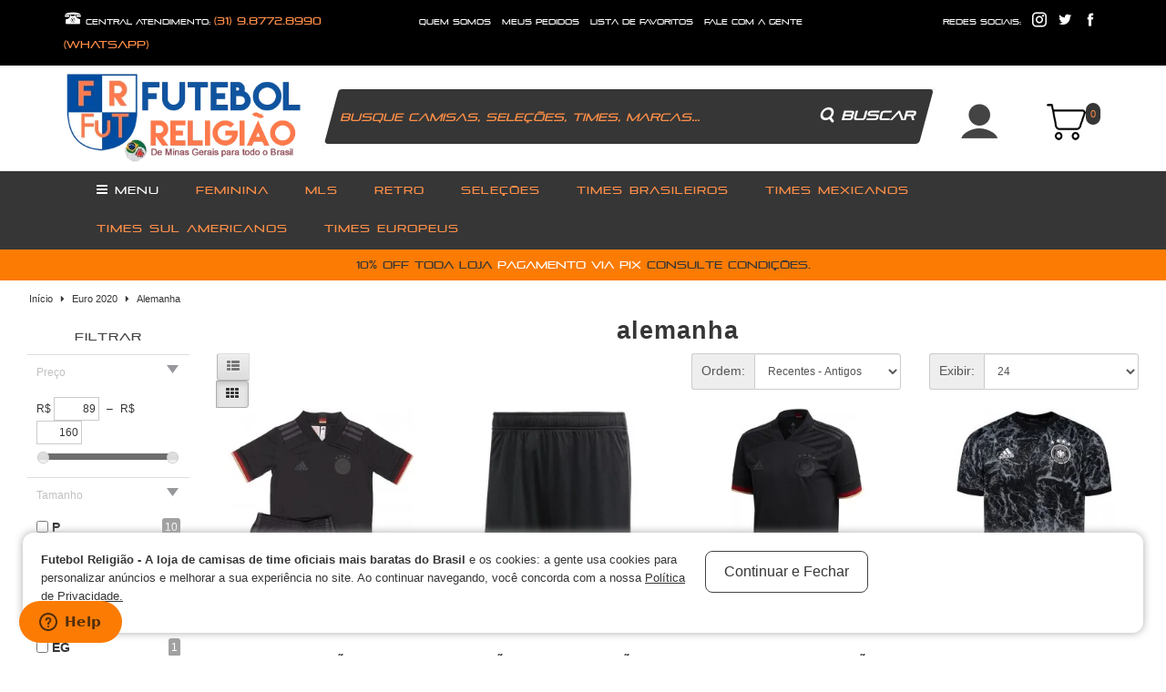

--- FILE ---
content_type: text/html; charset=utf-8
request_url: https://www.futebolreligiao.com.br/euro-2020/alemanha-euro-2020
body_size: 62260
content:
<!DOCTYPE html>
<!--[if IE]><![endif]-->
<!--[if IE 8 ]><html dir="ltr" lang="pt-br" class="ie8"><![endif]-->
<!--[if IE 9 ]><html dir="ltr" lang="pt-br" class="ie9"><![endif]-->
<!--[if (gt IE 9)|!(IE)]><!-->
<html dir="ltr" lang="pt-br">
<!--<![endif]-->
<head>
<meta charset="UTF-8" />
<meta name="viewport" content="width=device-width, initial-scale=1">
<meta http-equiv="X-UA-Compatible" content="IE=edge">
<title>Alemanha </title>
<base href="https://www.futebolreligiao.com.br/" />
<script src="catalog/view/javascript/jquery/jquery-2.1.1.min.js" type="text/javascript"></script>

			<script src="catalog/view/javascript/purpletree_common.js" type="text/javascript"></script>
			
<link href="catalog/view/javascript/bootstrap/css/bootstrap.min.css" rel="stylesheet" media="screen" />
<script src="catalog/view/javascript/bootstrap/js/bootstrap.min.js" type="text/javascript"></script>
<link href="catalog/view/javascript/font-awesome/css/font-awesome.min.css" rel="stylesheet" type="text/css" />
<link href="//fonts.googleapis.com/css?family=Open+Sans:400,400i,300,700" rel="stylesheet" type="text/css" />
<link href="catalog/view/theme/default/stylesheet/stylesheet.css" rel="stylesheet">

<!-- Menu3rdLevel >>> -->
			<link rel="stylesheet" type="text/css" href="catalog/view/theme/default/stylesheet/menu3rdlevel/menu3rdlevel.css" />
<!-- <<< Menu3rdLevel -->
      
<link href="catalog/view/theme/default/stylesheet/brainyfilter.css" type="text/css" rel="stylesheet" media="screen" />
<script src="catalog/view/javascript/common.js" type="text/javascript"></script>
	
<script>
var urlSSL = 'https://www.futebolreligiao.com.br/';
var grupoPF = '1';
var grupoPJ = '1';
</script>

<link href="https://www.futebolreligiao.com.br/alemanha-euro-2020" rel="canonical" />
<link href="https://www.futebolreligiao.com.br/image/catalog/Ceara/1-1.jpg" rel="icon" />
<script src="catalog/view/javascript/brainyfilter.js" type="text/javascript"></script>
<script src="catalog/view/javascript/jquery/rollover/rollover_image.js" type="text/javascript"></script>
<!-- Start of  Zendesk Widget script -->
<script id="ze-snippet" src="https://static.zdassets.com/ekr/snippet.js?key=b36a6680-30e0-46e3-9960-c0f6b59a0f61"> </script>
<!-- End of  Zendesk Widget script -->
<!-- Google Fonts -->
<link href="https://fonts.googleapis.com/css?family=Teko:400,500,600,700" rel="stylesheet">

  <!-- ====Icofont==== -->
<link rel="stylesheet" href="catalog/view/theme/default/icofont/icofont.min.css">
<!-- MENU SLIDING -->
<link href="catalog/view/theme/default/menu-sliding/dist/css/drawer.min.css" rel="stylesheet">
<script src="https://cdnjs.cloudflare.com/ajax/libs/iScroll/5.2.0/iscroll.js"></script>
<script src="catalog/view/theme/default/menu-sliding/dist/js/drawer.min.js" charset="utf-8"></script>
  <script>
    $(document).ready(function() {
      $('.drawer').drawer();
    });
  </script>



				<meta property="og:title" content="Alemanha " >
                <meta property="og:description" content="" >
												<meta property="og:site_name" content="Futebol Religião - A loja de camisas de time oficiais mais baratas do Brasil" >
				                <meta property="og:image" content="https://www.futebolreligiao.com.br/image/cache/catalog/Ceara/unnamed-300x300.png" >
                                <meta property="og:image:width" content="300" >
                                <meta property="og:image:height" content="300" >
                                <meta property="og:url" content="https://www.futebolreligiao.com.br/alemanha-euro-2020" >
                                <meta property="og:type" content="website" >
                                
<style type="text/css">
  .field-icon {
  float: right;
  margin-right: 8px;
  margin-left: -25px;
  margin-top: -25px;
  position: relative;
  z-index: 2;
}
</style>
<script type="text/javascript">
  $(document).ready(function() {
  $(".toggle-password").click(function() {

  $(this).toggleClass("fa-eye fa-eye-slash");
  var input = $($(this).attr("toggle"));
  if (input.attr("type") == "password") {
    input.attr("type", "text");
  } else {
    input.attr("type", "password");
  }
});
});
</script>

<script type="text/javascript" src="catalog/view/theme/default/js-mais-menos/jquery-11.07.82.js"></script>			
<link rel="stylesheet" type="text/css" href="catalog/view/theme/default/js-mais-menos/jquery110782.css" />
			
</head>
<body class="product-category-543_544 drawer drawer--left">

<script src="catalog/view/theme/default/SpryAssets/SpryCollapsiblePanel.js" type="text/javascript"></script>
<link href="catalog/view/theme/default/SpryAssets/SpryCollapsiblePanel.css" rel="stylesheet" type="text/css" />
<link rel="stylesheet" href="catalog/view/theme/default/stylesheet/header_fixed.css">
<div class="conteudo_fixed  hidden-xs" id="conteudo_fixed_header">

    <div class="bg-content-fixed">

<div class="container">
          <div class="row hidden-xs">



<div class="col-xs-2 col-sm-1 col-md-1" style="position:relative;">
  <div id="CollapsiblePanel3" class="CollapsiblePanel" style="position:absolute; z-index:99;">
    
    <div class="CollapsiblePanelTab" tabindex="0">
        <i class="fa fa-bars" style="color:#444; margin-top:5px; font-size: 30px;"></i>
        </div>
  
  <div class="CollapsiblePanelContent">
    <div id="menu-hidden">

  <ul>
<div class="col-xs-12 col-sm-6">
<li><a href="https://www.futebolreligiao.com.br/"><i class="fa fa-home"></i> Início</a></li>
<li><a href="https://www.futebolreligiao.com.br/duvidas-frequentes"><i class="icofont icofont-caret-right"></i> Dúvidas frequentes</a></li>
<li><a href="https://www.futebolreligiao.com.br/politica-de-troca-reembolso-ou-cancelamento"><i class="icofont icofont-caret-right"></i> Politica de troca, Reembolso ou cancelamento</a></li>
<li><a href="https://www.futebolreligiao.com.br/quem-somos"><i class="icofont icofont-caret-right"></i> Quem Somos</a></li>
<li><a href="https://www.futebolreligiao.com.br/pagamento-e-entrega"><i class="icofont icofont-caret-right"></i> Pagamento e Entrega</a></li>
<li><a href="https://www.futebolreligiao.com.br/politica-de-privacidade"><i class="icofont icofont-caret-right"></i> Política de Privacidade</a></li>
<li><a href="index.php?route=news/ncategory&ncat=59"><i class="icofont icofont-caret-right"></i> Blog</a></li>
<hr />
<li><a href="index.php?route=product/manufacturer"><i class="icofont icofont-caret-right"></i> Nossas Marcas</a></li>
<li><a href="index.php?route=product/special"><i class="icofont icofont-caret-right"></i> Produtos em Promoção</a></li>
</div>

<div class="col-xs-12 col-sm-6">
<li><a href="#"><i class="fa fa-bars" aria-hidden="true"></i> Departamentos</a></li>
<li><a href="https://www.futebolreligiao.com.br/camisas-de-time"><i class="icofont icofont-caret-right"></i> Camisas de Time</a></li>
<li><a href="https://www.futebolreligiao.com.br/copa-america-2019"><i class="icofont icofont-caret-right"></i> Copa América 2019 </a></li>
<li><a href="https://www.futebolreligiao.com.br/euro-2020"><i class="icofont icofont-caret-right"></i> Euro 2020</a></li>
<li><a href="https://www.futebolreligiao.com.br/fc-cartagena"><i class="icofont icofont-caret-right"></i> FC Cartagena</a></li>
<li><a href="https://www.futebolreligiao.com.br/feminina"><i class="icofont icofont-caret-right"></i> Feminina</a></li>
<li><a href="https://www.futebolreligiao.com.br/flamengo-retro"><i class="icofont icofont-caret-right"></i> Flamengo</a></li>
<li><a href="https://www.futebolreligiao.com.br/internacional-retro"><i class="icofont icofont-caret-right"></i> Internacional </a></li>
<li><a href="https://www.futebolreligiao.com.br/japao-feminina"><i class="icofont icofont-caret-right"></i> Japão</a></li>
<li><a href="https://www.futebolreligiao.com.br/kit-treinamento"><i class="icofont icofont-caret-right"></i> Kit Treinamento</a></li>
<li><a href="https://www.futebolreligiao.com.br/lancamentos"><i class="icofont icofont-caret-right"></i> Lançamentos</a></li>
<li><a href="https://www.futebolreligiao.com.br/marcas"><i class="icofont icofont-caret-right"></i> Marcas</a></li>
<li><a href="https://www.futebolreligiao.com.br/marrocos-feminina "><i class="icofont icofont-caret-right"></i> Marrocos </a></li>
<li><a href="https://www.futebolreligiao.com.br/mls"><i class="icofont icofont-caret-right"></i> MLS</a></li>
<li><a href="https://www.futebolreligiao.com.br/nba"><i class="icofont icofont-caret-right"></i> NBA</a></li>
<li><a href="https://www.futebolreligiao.com.br/retro"><i class="icofont icofont-caret-right"></i> Retro</a></li>
<li><a href="https://www.futebolreligiao.com.br/selecoes"><i class="icofont icofont-caret-right"></i> Seleções </a></li>
<li><a href="https://www.futebolreligiao.com.br/suplementos"><i class="icofont icofont-caret-right"></i> Suplementos </a></li>
<li><a href="https://www.futebolreligiao.com.br/times-africanos"><i class="icofont icofont-caret-right"></i> Times Africanos</a></li>
<li><a href="https://www.futebolreligiao.com.br/times-america-central"><i class="icofont icofont-caret-right"></i> Times América Central</a></li>
<li><a href="https://www.futebolreligiao.com.br/times-asiaticos"><i class="icofont icofont-caret-right"></i> Times Asiaticos</a></li>
<li><a href="https://www.futebolreligiao.com.br/times-brasileiros"><i class="icofont icofont-caret-right"></i> Times Brasileiros</a></li>
<li><a href="https://www.futebolreligiao.com.br/times-da-oceania"><i class="icofont icofont-caret-right"></i> Times da Oceania</a></li>
<li><a href="https://www.futebolreligiao.com.br/times-mexicanos"><i class="icofont icofont-caret-right"></i> Times Mexicanos </a></li>
<li><a href="https://www.futebolreligiao.com.br/times-sul-americanos"><i class="icofont icofont-caret-right"></i> Times Sul Americanos</a></li>
<li><a href="https://www.futebolreligiao.com.br/valencia-retro"><i class="icofont icofont-caret-right"></i> Valencia </a></li>
<li><a href="https://www.futebolreligiao.com.br/times-europeus"><i class="icofont icofont-caret-right"></i> Times Europeus </a></li>
</div>
	<div class="clear"></div>
<br />

<div class="col-xs-12 col-sm-6">
<li><a href="index.php?route=product/search"><i class="fa fa-search"></i> Buscar Produtos</a></li>
</div>
<div class="col-xs-12 col-sm-6">
<li><a href="https://www.futebolreligiao.com.br/index.php?route=information/contact"><i class="fa fa-phone"></i> Atendimento</a></li>
</div>

	<div class="clear"></div>
  </ul>  
</div><!--menu-hidden-->
  </div><!--CollapsiblePanelContent-->
      </div><!--CollapsiblePanel1-->
      </div><!--col-->  
<script type="text/javascript">
var CollapsiblePanel3 = new Spry.Widget.CollapsiblePanel("CollapsiblePanel3", {contentIsOpen:false});
</script>
   


<div class="col-sm-2 col-md-2 col-lg-2">
<div class="logofixed">
<a href="https://www.futebolreligiao.com.br/">
<img src="https://www.futebolreligiao.com.br/image/catalog/Ceara/unnamed.png" alt="Futebol Religião - A loja de camisas de time oficiais mais baratas do Brasil" border="0" /></a>     
  </div><!--logofixed-->    
 </div><!--col-->
    




<div class="col-sm-7 col-md-7 col-lg-7">
  <div id="search_head_fixed">
    <div class="search_head_fixed_int">

    <div class="button-search2"><span class="hidden-sm">Buscar</span> <i class="fa fa-search"></i></div>
    <input type="text" name="search2" onfocus="if(this.value == 'Busque camisas, seleções, times, marcas...'){this.value = ''}" onblur="if(this.value == ''){this.value = 'Busque camisas, seleções, times, marcas...'}" value="Busque camisas, seleções, times, marcas..." />
    
    </div>
      </div> 
        </div>

<script type="text/javascript">
/* Search2 */
$('.button-search2').bind('click', function() {
    var url = $('base').attr('href') + 'index.php?route=product/search';
         
    var value = $('#search_head_fixed input[name=\'search2\']').val();
    
    if (value) {
      url += '&search=' + encodeURIComponent(value);
    }
    
    location = url;
  });

  $('#search_head_fixed input[name=\'search2\']').on('keydown', function(e) {
    if (e.keyCode == 13) {
      $('#search_head_fixed input[name=\'search2\']').parent().find('.button-search2').trigger('click');
    }
  }); 
</script>


<div class="col-xs-12 col-sm-1 col-md-1 col-lg-1 welcome-head-fixed">

<div class="dropdown">
  <button id="dLabel" type="button" data-toggle="dropdown" aria-haspopup="true" aria-expanded="false">
    <i class="icofont icofont-user-alt-7"></i> <a class="caret"></a>
  </button>
  <ul class="dropdown-menu" aria-labelledby="dLabel">
<li><a href="https://www.futebolreligiao.com.br/index.php?route=account/login">Acessar</a></li>
<li><a href="https://www.futebolreligiao.com.br/index.php?route=account/register">Cadastre-se</a></li>
  </ul>
</div>
    </div>



<div class="col-xs-12 col-sm-1 col-md-1 col-lg-1 cart-fixed">
<a href="https://www.futebolreligiao.com.br/index.php?route=checkout/cart" title="Meu Carrinho"><img src="catalog/view/theme/default/image/icon-cart.png" alt="Minha Sacola" class="img-cart" /></a>
</div>





     </div><!--row-->
      </div><!--container--> 
          </div>
             </div><!--conteudo_fixed-->
<script language="javascript" type="text/javascript">
$(window).scroll(function() {

    if ($(this).scrollTop()>380)
     {
        $('.conteudo_fixed').fadeIn();
     }
    else
     {
      $('.conteudo_fixed').fadeOut();
     }
});
</script><script type="text/javascript">
$(document).ready(function(){
	
	//Check to see if the window is top if not then display button
	$(window).scroll(function(){
		if ($(this).scrollTop() > 300) {
			$('.scrollToTop').fadeIn();
		} else {
			$('.scrollToTop').fadeOut();
		}
	});
	
	//Click event to scroll to top
	$('.scrollToTop').click(function(){
		$('html, body').animate({scrollTop : 0},800);
		return false;
	});
	
});
</script>
<style type="text/css">
@media only screen and (min-width: 250px) {
.scrollToTop img {
	width: 35%;
}
}
@media only screen and (min-width: 768px) {
.scrollToTop img {
	width: 100%;
}
}
.scrollToTop{
	text-align:center; 
	position:fixed;
	bottom: 10px;
	right:12px;
	display:none;
	z-index:9999;
}
.scrollToTop:hover{
	text-decoration:none;
}
</style>


<a href="#" class="scrollToTop">
<img src="catalog/view/theme/default/image/icon-arrow.png" alt="Voltar ao Topo" border="0" />
</a>

<div class="visible-mobile visible-xs">
  <div class="container-fluid">
    <div class="row">

<div class="col-xs-3 text-center">
<a href="index.php?route=checkout/cart"><i class="fa fa-shopping-cart fa-2x"></i></a>
</div>

<div class="col-xs-3 text-center">
<a href="https://www.futebolreligiao.com.br/index.php?route=information/contact"><i class="fa fa-phone fa-2x"></i></a>
</div>

<div class="col-xs-3 text-center">
<a href="https://www.futebolreligiao.com.br/index.php?route=account/account"><i class="fa fa-user fa-2x"></i></a>
</div>

<div class="col-xs-3 text-center">
<a href="https://www.futebolreligiao.com.br/index.php?route=account/wishlist"><i class="fa fa-heart fa-2x"></i></a>
</div>

  </div><!--row-->
      </div><!--container-fluid-->
</div><!--visible_mobile-->  


<div class="top-head hidden-xs">
  <div class="container">
    <div class="row">
  
<div class="col-xs-12 col-sm-3 col-md-3 col-lg-4">
<span class="fone">
  <i class="icofont-telephone"></i> <span class="hidden-sm hidden-md">central atendimento:</span> <span class="color">(31) 9.8772.8990 (Whatsapp)</span>
</span>
</div>



<div class="col-xs-12 col-sm-9 col-md-7 col-lg-5 center-side">
<a href="quem-somos">quem somos</a> 
<a href="https://www.futebolreligiao.com.br/index.php?route=account/order">Meus Pedidos</a> 
<a href="https://www.futebolreligiao.com.br/index.php?route=account/wishlist">lista de favoritos</a>
<a href="https://www.futebolreligiao.com.br/index.php?route=information/contact">fale com a gente</a>  
</div>

<div class="col-xs-12 col-sm-1 col-md-2 col-lg-3 right-side social-head hidden-sm">

<a href="#" class="hidden-md">redes sociais:</a>

<a href="https://www.instagram.com/futebolreligiao22/" target="_blank"><i class="icofont-instagram"></i></a>
<a href="https://twitter.com/ReligiaoFutebo1" target="_blank"><i class="icofont-twitter"></i></a>
<a href="https://www.facebook.com/" target="_blank"><i class="icofont-facebook"></i></a>
  
</div>


  </div>
    </div>
       </div>


<header>
  <div class="container">
    <div class="row">



<style type="text/css">
.drawer-hamburger {
  position: static !important;
  padding: 10px .75rem 10px;
}
.drawer-nav {
  z-index: 1002 !important;
}
@media only screen and (min-width: 250px) {
.menu-sliding {
  margin-top: 10px;
  font-size: 11px;
  text-transform: uppercase;
  letter-spacing: 1px;
  font-weight: 500;
}
.menu-sliding .drawer-dropdown-menu-item {
  font-size: 10px;
}
}
@media only screen and (min-width: 768px) {
.menu-sliding {
  margin-top: 20px;
}
}
@media only screen and (min-width: 992px) {
.menu-sliding {
  margin-top: 20px;
}
}
</style>

<div class="col-xs-2 col-sm-1 visible-xs menu-sliding">
<button type="button" class="drawer-toggle drawer-hamburger">
      <span class="sr-only">toggle navigation</span>
      <span><i class="fa fa-bars" style="color:#000; font-size: 30px;"></i></span>
    </button>

    <nav class="drawer-nav" role="navigation">
      <ul class="drawer-menu">
        <li><a class="drawer-brand" href="#">Navegue Aqui</a></li>

        <li><a class="drawer-menu-item" href="https://www.futebolreligiao.com.br/">início</a></li>

                <li class="drawer-dropdown">
          <a class="drawer-menu-item" data-target="#" href="#" data-toggle="dropdown" role="button" aria-expanded="false">
            Feminina <span class="drawer-caret"></span>
          </a>
                    <ul class="drawer-dropdown-menu">
                        <li><a class="drawer-dropdown-menu-item" style="z-index: 1200; position: relative; display: block;" href="https://www.futebolreligiao.com.br/feminina/ajax-feminina">Ajax</a></li>
                        <li><a class="drawer-dropdown-menu-item" style="z-index: 1200; position: relative; display: block;" href="https://www.futebolreligiao.com.br/feminina/alemanha-feminina">Alemanha</a></li>
                        <li><a class="drawer-dropdown-menu-item" style="z-index: 1200; position: relative; display: block;" href="https://www.futebolreligiao.com.br/feminina/america-do-mexico-feminina">América do México</a></li>
                        <li><a class="drawer-dropdown-menu-item" style="z-index: 1200; position: relative; display: block;" href="https://www.futebolreligiao.com.br/feminina/argentina-feminina">Argentina</a></li>
                        <li><a class="drawer-dropdown-menu-item" style="z-index: 1200; position: relative; display: block;" href="https://www.futebolreligiao.com.br/feminina/arsenal-feminina">Arsenal</a></li>
                        <li><a class="drawer-dropdown-menu-item" style="z-index: 1200; position: relative; display: block;" href="https://www.futebolreligiao.com.br/feminina/atletico-de-madrid-feminina">Atletico de Madrid </a></li>
                        <li><a class="drawer-dropdown-menu-item" style="z-index: 1200; position: relative; display: block;" href="https://www.futebolreligiao.com.br/feminina/bahia-feminina">Bahia </a></li>
                        <li><a class="drawer-dropdown-menu-item" style="z-index: 1200; position: relative; display: block;" href="https://www.futebolreligiao.com.br/feminina/feminina-barcelona">Barcelona</a></li>
                        <li><a class="drawer-dropdown-menu-item" style="z-index: 1200; position: relative; display: block;" href="https://www.futebolreligiao.com.br/index.php?route=product/category&amp;path=161_200">Bayern de Munique </a></li>
                        <li><a class="drawer-dropdown-menu-item" style="z-index: 1200; position: relative; display: block;" href="https://www.futebolreligiao.com.br/index.php?route=product/category&amp;path=161_198">Borussia Dortmund</a></li>
                        <li><a class="drawer-dropdown-menu-item" style="z-index: 1200; position: relative; display: block;" href="https://www.futebolreligiao.com.br/feminina/botafogo-feminina">Botafogo</a></li>
                        <li><a class="drawer-dropdown-menu-item" style="z-index: 1200; position: relative; display: block;" href="https://www.futebolreligiao.com.br/feminina/brasil-feminina">Brasil</a></li>
                        <li><a class="drawer-dropdown-menu-item" style="z-index: 1200; position: relative; display: block;" href="https://www.futebolreligiao.com.br/feminina/canada-feminina">Canada</a></li>
                        <li><a class="drawer-dropdown-menu-item" style="z-index: 1200; position: relative; display: block;" href="https://www.futebolreligiao.com.br/feminina/chelsea-feminina">Chelsea</a></li>
                        <li><a class="drawer-dropdown-menu-item" style="z-index: 1200; position: relative; display: block;" href="https://www.futebolreligiao.com.br/feminina/chivas-guadalajara-feminina">Chivas Guadalajara</a></li>
                        <li><a class="drawer-dropdown-menu-item" style="z-index: 1200; position: relative; display: block;" href="https://www.futebolreligiao.com.br/feminina/colombia-feminina">Colombia </a></li>
                        <li><a class="drawer-dropdown-menu-item" style="z-index: 1200; position: relative; display: block;" href="https://www.futebolreligiao.com.br/feminina/colonia-feminina">Colonia </a></li>
                        <li><a class="drawer-dropdown-menu-item" style="z-index: 1200; position: relative; display: block;" href="https://www.futebolreligiao.com.br/feminina/coreia-do-sul-feminina">Coreia do Sul </a></li>
                        <li><a class="drawer-dropdown-menu-item" style="z-index: 1200; position: relative; display: block;" href="https://www.futebolreligiao.com.br/feminina/corinthians-feminina">Corinthians</a></li>
                      </ul>
                    <ul class="drawer-dropdown-menu">
                        <li><a class="drawer-dropdown-menu-item" style="z-index: 1200; position: relative; display: block;" href="https://www.futebolreligiao.com.br/feminina/corinthians-feminino">Corinthians </a></li>
                        <li><a class="drawer-dropdown-menu-item" style="z-index: 1200; position: relative; display: block;" href="https://www.futebolreligiao.com.br/feminina/cruz-azul-feminina">Cruz Azul</a></li>
                        <li><a class="drawer-dropdown-menu-item" style="z-index: 1200; position: relative; display: block;" href="https://www.futebolreligiao.com.br/feminina/dinamarca-feminina">Dinamarca</a></li>
                        <li><a class="drawer-dropdown-menu-item" style="z-index: 1200; position: relative; display: block;" href="https://www.futebolreligiao.com.br/feminina/escocia-feminina">Escócia</a></li>
                        <li><a class="drawer-dropdown-menu-item" style="z-index: 1200; position: relative; display: block;" href="https://www.futebolreligiao.com.br/feminina/espanha-feminina">Espanha</a></li>
                        <li><a class="drawer-dropdown-menu-item" style="z-index: 1200; position: relative; display: block;" href="https://www.futebolreligiao.com.br/feminina/estados-unidos-feminina">Estados Unidos</a></li>
                        <li><a class="drawer-dropdown-menu-item" style="z-index: 1200; position: relative; display: block;" href="https://www.futebolreligiao.com.br/feminina/flamengo-feminina">Flamengo</a></li>
                        <li><a class="drawer-dropdown-menu-item" style="z-index: 1200; position: relative; display: block;" href="https://www.futebolreligiao.com.br/feminina/fluminense-feminina">Fluminense</a></li>
                        <li><a class="drawer-dropdown-menu-item" style="z-index: 1200; position: relative; display: block;" href="https://www.futebolreligiao.com.br/feminina/franca-feminina">França</a></li>
                        <li><a class="drawer-dropdown-menu-item" style="z-index: 1200; position: relative; display: block;" href="https://www.futebolreligiao.com.br/feminina/gremio-feminina">Gremio</a></li>
                        <li><a class="drawer-dropdown-menu-item" style="z-index: 1200; position: relative; display: block;" href="https://www.futebolreligiao.com.br/feminina/inter-de-milao-feminina">Inter de Milão</a></li>
                        <li><a class="drawer-dropdown-menu-item" style="z-index: 1200; position: relative; display: block;" href="https://www.futebolreligiao.com.br/feminina/internacional-feminina">Internacional </a></li>
                        <li><a class="drawer-dropdown-menu-item" style="z-index: 1200; position: relative; display: block;" href="https://www.futebolreligiao.com.br/feminina/japao-feminina-">Japão</a></li>
                        <li><a class="drawer-dropdown-menu-item" style="z-index: 1200; position: relative; display: block;" href="https://www.futebolreligiao.com.br/index.php?route=product/category&amp;path=161_182">Juventus</a></li>
                        <li><a class="drawer-dropdown-menu-item" style="z-index: 1200; position: relative; display: block;" href="https://www.futebolreligiao.com.br/feminina/liverpool-feminina">Liverpool</a></li>
                        <li><a class="drawer-dropdown-menu-item" style="z-index: 1200; position: relative; display: block;" href="https://www.futebolreligiao.com.br/feminina/los-angeles-fc-feminina">Los Angeles FC</a></li>
                        <li><a class="drawer-dropdown-menu-item" style="z-index: 1200; position: relative; display: block;" href="https://www.futebolreligiao.com.br/feminina/los-angeles-galaxy-feminina">Los Angeles Galaxy</a></li>
                        <li><a class="drawer-dropdown-menu-item" style="z-index: 1200; position: relative; display: block;" href="https://www.futebolreligiao.com.br/feminina/manchester-city-feminina">Manchester City</a></li>
                        <li><a class="drawer-dropdown-menu-item" style="z-index: 1200; position: relative; display: block;" href="https://www.futebolreligiao.com.br/feminina/manchester-united-feminina">Manchester United </a></li>
                      </ul>
                    <ul class="drawer-dropdown-menu">
                        <li><a class="drawer-dropdown-menu-item" style="z-index: 1200; position: relative; display: block;" href="https://www.futebolreligiao.com.br/feminina/mexico-feminina">Mexico</a></li>
                        <li><a class="drawer-dropdown-menu-item" style="z-index: 1200; position: relative; display: block;" href="https://www.futebolreligiao.com.br/index.php?route=product/category&amp;path=161_186">Milan </a></li>
                        <li><a class="drawer-dropdown-menu-item" style="z-index: 1200; position: relative; display: block;" href="https://www.futebolreligiao.com.br/feminina/monterrey-feminina">Monterrey</a></li>
                        <li><a class="drawer-dropdown-menu-item" style="z-index: 1200; position: relative; display: block;" href="https://www.futebolreligiao.com.br/feminina/nigeria-feminina ">Nigeria </a></li>
                        <li><a class="drawer-dropdown-menu-item" style="z-index: 1200; position: relative; display: block;" href="https://www.futebolreligiao.com.br/feminina/olympique-de-marseille-feminino">Olympique de Marseille</a></li>
                        <li><a class="drawer-dropdown-menu-item" style="z-index: 1200; position: relative; display: block;" href="https://www.futebolreligiao.com.br/feminina/palmeiras-feminina">Palmeiras</a></li>
                        <li><a class="drawer-dropdown-menu-item" style="z-index: 1200; position: relative; display: block;" href="https://www.futebolreligiao.com.br/feminina/paysandu-feminina">Paysandu </a></li>
                        <li><a class="drawer-dropdown-menu-item" style="z-index: 1200; position: relative; display: block;" href="https://www.futebolreligiao.com.br/feminina/psg-feminina">PSG</a></li>
                        <li><a class="drawer-dropdown-menu-item" style="z-index: 1200; position: relative; display: block;" href="https://www.futebolreligiao.com.br/feminina/pumas-unam-feminina">Pumas Unam</a></li>
                        <li><a class="drawer-dropdown-menu-item" style="z-index: 1200; position: relative; display: block;" href="https://www.futebolreligiao.com.br/index.php?route=product/category&amp;path=161_162">Real Madrid</a></li>
                        <li><a class="drawer-dropdown-menu-item" style="z-index: 1200; position: relative; display: block;" href="https://www.futebolreligiao.com.br/feminina/roma-feminina">Roma</a></li>
                        <li><a class="drawer-dropdown-menu-item" style="z-index: 1200; position: relative; display: block;" href="https://www.futebolreligiao.com.br/feminina/santos-feminina">Santos </a></li>
                        <li><a class="drawer-dropdown-menu-item" style="z-index: 1200; position: relative; display: block;" href="https://www.futebolreligiao.com.br/feminina/sao-paulo-feminina">São Paulo</a></li>
                        <li><a class="drawer-dropdown-menu-item" style="z-index: 1200; position: relative; display: block;" href="https://www.futebolreligiao.com.br/feminina/sport-recife-feminina">Sport Recife </a></li>
                        <li><a class="drawer-dropdown-menu-item" style="z-index: 1200; position: relative; display: block;" href="https://www.futebolreligiao.com.br/feminina/suecia-feminina">Suecia</a></li>
                        <li><a class="drawer-dropdown-menu-item" style="z-index: 1200; position: relative; display: block;" href="https://www.futebolreligiao.com.br/feminina/tottenham-feminina">Tottenham</a></li>
                        <li><a class="drawer-dropdown-menu-item" style="z-index: 1200; position: relative; display: block;" href="https://www.futebolreligiao.com.br/feminina/vasco-feminina">Vasco</a></li>
                        <li><a class="drawer-dropdown-menu-item" style="z-index: 1200; position: relative; display: block;" href="https://www.futebolreligiao.com.br/feminina/vasco-da-gama-feminina">Vasco da Gama </a></li>
                      </ul>
                  </li>
                
                <li class="drawer-dropdown">
          <a class="drawer-menu-item" data-target="#" href="#" data-toggle="dropdown" role="button" aria-expanded="false">
            MLS <span class="drawer-caret"></span>
          </a>
                    <ul class="drawer-dropdown-menu">
                        <li><a class="drawer-dropdown-menu-item" style="z-index: 1200; position: relative; display: block;" href="https://www.futebolreligiao.com.br/mls/atlanta-united">Atlanta United</a></li>
                        <li><a class="drawer-dropdown-menu-item" style="z-index: 1200; position: relative; display: block;" href="https://www.futebolreligiao.com.br/mls/austin-fc">Austin FC</a></li>
                        <li><a class="drawer-dropdown-menu-item" style="z-index: 1200; position: relative; display: block;" href="https://www.futebolreligiao.com.br/mls/cf-montreal">CF Montreal</a></li>
                        <li><a class="drawer-dropdown-menu-item" style="z-index: 1200; position: relative; display: block;" href="https://www.futebolreligiao.com.br/mls/charlotte-fc">Charlotte FC</a></li>
                        <li><a class="drawer-dropdown-menu-item" style="z-index: 1200; position: relative; display: block;" href="https://www.futebolreligiao.com.br/mls/chicago-fire">Chicago Fire</a></li>
                        <li><a class="drawer-dropdown-menu-item" style="z-index: 1200; position: relative; display: block;" href="https://www.futebolreligiao.com.br/mls/colorado-rapids">Colorado Rapids</a></li>
                        <li><a class="drawer-dropdown-menu-item" style="z-index: 1200; position: relative; display: block;" href="https://www.futebolreligiao.com.br/mls/columbus-crew">Columbus Crew</a></li>
                        <li><a class="drawer-dropdown-menu-item" style="z-index: 1200; position: relative; display: block;" href="https://www.futebolreligiao.com.br/mls/dc-united">DC United</a></li>
                        <li><a class="drawer-dropdown-menu-item" style="z-index: 1200; position: relative; display: block;" href="https://www.futebolreligiao.com.br/mls/fc-cincinnati">FC Cincinnati</a></li>
                        <li><a class="drawer-dropdown-menu-item" style="z-index: 1200; position: relative; display: block;" href="https://www.futebolreligiao.com.br/mls/fc-dallas">FC Dallas</a></li>
                        <li><a class="drawer-dropdown-menu-item" style="z-index: 1200; position: relative; display: block;" href="https://www.futebolreligiao.com.br/mls/houston-dynamo">Houston Dynamo</a></li>
                        <li><a class="drawer-dropdown-menu-item" style="z-index: 1200; position: relative; display: block;" href="https://www.futebolreligiao.com.br/mls/inter-miami">Inter Miami</a></li>
                        <li><a class="drawer-dropdown-menu-item" style="z-index: 1200; position: relative; display: block;" href="https://www.futebolreligiao.com.br/mls/los-angeles-fc">Los Angeles FC</a></li>
                        <li><a class="drawer-dropdown-menu-item" style="z-index: 1200; position: relative; display: block;" href="https://www.futebolreligiao.com.br/mls/los-angeles-galaxy">Los Angeles Galaxy</a></li>
                        <li><a class="drawer-dropdown-menu-item" style="z-index: 1200; position: relative; display: block;" href="https://www.futebolreligiao.com.br/mls/miami-fc">Miami FC</a></li>
                        <li><a class="drawer-dropdown-menu-item" style="z-index: 1200; position: relative; display: block;" href="https://www.futebolreligiao.com.br/mls/minnesota-united-fc">Minnesota United FC</a></li>
                      </ul>
                    <ul class="drawer-dropdown-menu">
                        <li><a class="drawer-dropdown-menu-item" style="z-index: 1200; position: relative; display: block;" href="https://www.futebolreligiao.com.br/mls/montreal-impact">Montreal Impact</a></li>
                        <li><a class="drawer-dropdown-menu-item" style="z-index: 1200; position: relative; display: block;" href="https://www.futebolreligiao.com.br/mls/nashville-sc">Nashville SC</a></li>
                        <li><a class="drawer-dropdown-menu-item" style="z-index: 1200; position: relative; display: block;" href="https://www.futebolreligiao.com.br/mls/new-england-revolution">New England Revolution</a></li>
                        <li><a class="drawer-dropdown-menu-item" style="z-index: 1200; position: relative; display: block;" href="https://www.futebolreligiao.com.br/mls/new-york-city-fc">New York City FC</a></li>
                        <li><a class="drawer-dropdown-menu-item" style="z-index: 1200; position: relative; display: block;" href="https://www.futebolreligiao.com.br/mls/new-york-red-bulls">New York Red Bulls</a></li>
                        <li><a class="drawer-dropdown-menu-item" style="z-index: 1200; position: relative; display: block;" href="https://www.futebolreligiao.com.br/mls/orlando-city">Orlando City</a></li>
                        <li><a class="drawer-dropdown-menu-item" style="z-index: 1200; position: relative; display: block;" href="https://www.futebolreligiao.com.br/mls/philadelphia-union">Philadelphia Union </a></li>
                        <li><a class="drawer-dropdown-menu-item" style="z-index: 1200; position: relative; display: block;" href="https://www.futebolreligiao.com.br/mls/portland-timbers">Portland Timbers</a></li>
                        <li><a class="drawer-dropdown-menu-item" style="z-index: 1200; position: relative; display: block;" href="https://www.futebolreligiao.com.br/mls/real-salt-lake">Real Salt Lake</a></li>
                        <li><a class="drawer-dropdown-menu-item" style="z-index: 1200; position: relative; display: block;" href="https://www.futebolreligiao.com.br/mls/san-diego">San Diego </a></li>
                        <li><a class="drawer-dropdown-menu-item" style="z-index: 1200; position: relative; display: block;" href="https://www.futebolreligiao.com.br/mls/san-jose-earthquakes">San Jose Earthquakes</a></li>
                        <li><a class="drawer-dropdown-menu-item" style="z-index: 1200; position: relative; display: block;" href="https://www.futebolreligiao.com.br/mls/sant-louis-city">Sant Louis City </a></li>
                        <li><a class="drawer-dropdown-menu-item" style="z-index: 1200; position: relative; display: block;" href="https://www.futebolreligiao.com.br/mls/seattle-sounders">Seattle Sounders</a></li>
                        <li><a class="drawer-dropdown-menu-item" style="z-index: 1200; position: relative; display: block;" href="https://www.futebolreligiao.com.br/mls/sporting-kansas-city">Sporting Kansas City</a></li>
                        <li><a class="drawer-dropdown-menu-item" style="z-index: 1200; position: relative; display: block;" href="https://www.futebolreligiao.com.br/mls/toronto-fc">Toronto FC</a></li>
                        <li><a class="drawer-dropdown-menu-item" style="z-index: 1200; position: relative; display: block;" href="https://www.futebolreligiao.com.br/mls/vancouver-whitecaps">Vancouver WhiteCaps</a></li>
                      </ul>
                  </li>
                
                <li class="drawer-dropdown">
          <a class="drawer-menu-item" data-target="#" href="#" data-toggle="dropdown" role="button" aria-expanded="false">
            Retro <span class="drawer-caret"></span>
          </a>
                    <ul class="drawer-dropdown-menu">
                        <li><a class="drawer-dropdown-menu-item" style="z-index: 1200; position: relative; display: block;" href="https://www.futebolreligiao.com.br/retro/ajax-retro">Ajax </a></li>
                        <li><a class="drawer-dropdown-menu-item" style="z-index: 1200; position: relative; display: block;" href="https://www.futebolreligiao.com.br/retro/alemanha-retro">Alemanha </a></li>
                        <li><a class="drawer-dropdown-menu-item" style="z-index: 1200; position: relative; display: block;" href="https://www.futebolreligiao.com.br/retro/america-do-mexico-retro">América do México</a></li>
                        <li><a class="drawer-dropdown-menu-item" style="z-index: 1200; position: relative; display: block;" href="https://www.futebolreligiao.com.br/retro/argentina-retro">Argentina </a></li>
                        <li><a class="drawer-dropdown-menu-item" style="z-index: 1200; position: relative; display: block;" href="https://www.futebolreligiao.com.br/retro/arsenal-retro">Arsenal</a></li>
                        <li><a class="drawer-dropdown-menu-item" style="z-index: 1200; position: relative; display: block;" href="https://www.futebolreligiao.com.br/retro/aston-villa-retro">Aston Villa</a></li>
                        <li><a class="drawer-dropdown-menu-item" style="z-index: 1200; position: relative; display: block;" href="https://www.futebolreligiao.com.br/retro/atalanta-retro">Atalanta</a></li>
                        <li><a class="drawer-dropdown-menu-item" style="z-index: 1200; position: relative; display: block;" href="https://www.futebolreligiao.com.br/retro/athletic-bilbao-retro">Athletic Bilbao</a></li>
                        <li><a class="drawer-dropdown-menu-item" style="z-index: 1200; position: relative; display: block;" href="https://www.futebolreligiao.com.br/retro/atletico-de-madrid-retro">Atlético de Madrid</a></li>
                        <li><a class="drawer-dropdown-menu-item" style="z-index: 1200; position: relative; display: block;" href="https://www.futebolreligiao.com.br/retro/atletico-mineiro-retro">Atletico Mineiro</a></li>
                        <li><a class="drawer-dropdown-menu-item" style="z-index: 1200; position: relative; display: block;" href="https://www.futebolreligiao.com.br/retro/barcelona-retro">Barcelona</a></li>
                        <li><a class="drawer-dropdown-menu-item" style="z-index: 1200; position: relative; display: block;" href="https://www.futebolreligiao.com.br/retro/bayern-de-munique-retro">Bayern de Munique</a></li>
                        <li><a class="drawer-dropdown-menu-item" style="z-index: 1200; position: relative; display: block;" href="https://www.futebolreligiao.com.br/retro/belgica-retro">Bélgica </a></li>
                        <li><a class="drawer-dropdown-menu-item" style="z-index: 1200; position: relative; display: block;" href="https://www.futebolreligiao.com.br/retro/benfica-retro">Benfica</a></li>
                        <li><a class="drawer-dropdown-menu-item" style="z-index: 1200; position: relative; display: block;" href="https://www.futebolreligiao.com.br/retro/blackburn-rovers-retro">Blackburn Rovers</a></li>
                        <li><a class="drawer-dropdown-menu-item" style="z-index: 1200; position: relative; display: block;" href="https://www.futebolreligiao.com.br/retro/boca-juniors-retro">Boca Juniors</a></li>
                        <li><a class="drawer-dropdown-menu-item" style="z-index: 1200; position: relative; display: block;" href="https://www.futebolreligiao.com.br/retro/bolivia-retro">Bolivia</a></li>
                        <li><a class="drawer-dropdown-menu-item" style="z-index: 1200; position: relative; display: block;" href="https://www.futebolreligiao.com.br/retro/bologna-retro">Bologna </a></li>
                        <li><a class="drawer-dropdown-menu-item" style="z-index: 1200; position: relative; display: block;" href="https://www.futebolreligiao.com.br/retro/borussia-dortmund-retro">Borussia Dortmund</a></li>
                        <li><a class="drawer-dropdown-menu-item" style="z-index: 1200; position: relative; display: block;" href="https://www.futebolreligiao.com.br/retro/botafogo-retro">Botafogo </a></li>
                        <li><a class="drawer-dropdown-menu-item" style="z-index: 1200; position: relative; display: block;" href="https://www.futebolreligiao.com.br/retro/brasil-retro">Brasil</a></li>
                        <li><a class="drawer-dropdown-menu-item" style="z-index: 1200; position: relative; display: block;" href="https://www.futebolreligiao.com.br/retro/brescia-retro">Brescia </a></li>
                        <li><a class="drawer-dropdown-menu-item" style="z-index: 1200; position: relative; display: block;" href="https://www.futebolreligiao.com.br/retro/cagliari-retro">Cagliari</a></li>
                        <li><a class="drawer-dropdown-menu-item" style="z-index: 1200; position: relative; display: block;" href="https://www.futebolreligiao.com.br/retro/camaroes-retro">Camarões </a></li>
                        <li><a class="drawer-dropdown-menu-item" style="z-index: 1200; position: relative; display: block;" href="https://www.futebolreligiao.com.br/retro/celta-de-vigo-retro">Celta de Vigo</a></li>
                        <li><a class="drawer-dropdown-menu-item" style="z-index: 1200; position: relative; display: block;" href="https://www.futebolreligiao.com.br/retro/celtic-retro">Celtic </a></li>
                        <li><a class="drawer-dropdown-menu-item" style="z-index: 1200; position: relative; display: block;" href="https://www.futebolreligiao.com.br/retro/chelsea-retro">Chelsea </a></li>
                        <li><a class="drawer-dropdown-menu-item" style="z-index: 1200; position: relative; display: block;" href="https://www.futebolreligiao.com.br/retro/chile-retro">Chile</a></li>
                        <li><a class="drawer-dropdown-menu-item" style="z-index: 1200; position: relative; display: block;" href="https://www.futebolreligiao.com.br/retro/china-retro">China</a></li>
                        <li><a class="drawer-dropdown-menu-item" style="z-index: 1200; position: relative; display: block;" href="https://www.futebolreligiao.com.br/retro/chivas-guadalajara-retro">Chivas Guadalajara</a></li>
                        <li><a class="drawer-dropdown-menu-item" style="z-index: 1200; position: relative; display: block;" href="https://www.futebolreligiao.com.br/retro/colo-colo-retro">Colo Colo </a></li>
                        <li><a class="drawer-dropdown-menu-item" style="z-index: 1200; position: relative; display: block;" href="https://www.futebolreligiao.com.br/retro/colombia-retro">Colombia</a></li>
                        <li><a class="drawer-dropdown-menu-item" style="z-index: 1200; position: relative; display: block;" href="https://www.futebolreligiao.com.br/retro/corinthians-retro">Corinthians </a></li>
                        <li><a class="drawer-dropdown-menu-item" style="z-index: 1200; position: relative; display: block;" href="https://www.futebolreligiao.com.br/retro/cork-city">Cork City</a></li>
                        <li><a class="drawer-dropdown-menu-item" style="z-index: 1200; position: relative; display: block;" href="https://www.futebolreligiao.com.br/retro/croacia-retro">Croacia</a></li>
                        <li><a class="drawer-dropdown-menu-item" style="z-index: 1200; position: relative; display: block;" href="https://www.futebolreligiao.com.br/retro/cruzeiro-retro">Cruzeiro</a></li>
                        <li><a class="drawer-dropdown-menu-item" style="z-index: 1200; position: relative; display: block;" href="https://www.futebolreligiao.com.br/retro/dinamarca-retro">Dinamarca</a></li>
                        <li><a class="drawer-dropdown-menu-item" style="z-index: 1200; position: relative; display: block;" href="https://www.futebolreligiao.com.br/retro/escocia-retro">Escocia</a></li>
                        <li><a class="drawer-dropdown-menu-item" style="z-index: 1200; position: relative; display: block;" href="https://www.futebolreligiao.com.br/retro/espanha-retro">Espanha</a></li>
                        <li><a class="drawer-dropdown-menu-item" style="z-index: 1200; position: relative; display: block;" href="https://www.futebolreligiao.com.br/retro/espanyol-retro">Espanyol </a></li>
                        <li><a class="drawer-dropdown-menu-item" style="z-index: 1200; position: relative; display: block;" href="https://www.futebolreligiao.com.br/retro/estados-unidos-retro">Estados Unidos</a></li>
                        <li><a class="drawer-dropdown-menu-item" style="z-index: 1200; position: relative; display: block;" href="https://www.futebolreligiao.com.br/retro/everton-retro">Everton</a></li>
                        <li><a class="drawer-dropdown-menu-item" style="z-index: 1200; position: relative; display: block;" href="https://www.futebolreligiao.com.br/retro/fenerbahce-retro">Fenerbahçe </a></li>
                        <li><a class="drawer-dropdown-menu-item" style="z-index: 1200; position: relative; display: block;" href="https://www.futebolreligiao.com.br/retro/feyenoord-retro">Feyenoord</a></li>
                        <li><a class="drawer-dropdown-menu-item" style="z-index: 1200; position: relative; display: block;" href="https://www.futebolreligiao.com.br/retro/fiorentina-retro">Fiorentina</a></li>
                        <li><a class="drawer-dropdown-menu-item" style="z-index: 1200; position: relative; display: block;" href="https://www.futebolreligiao.com.br/retro/retro-fiorentina">Fiorentina</a></li>
                        <li><a class="drawer-dropdown-menu-item" style="z-index: 1200; position: relative; display: block;" href="https://www.futebolreligiao.com.br/retro/flamengo-retro-08">Flamengo</a></li>
                        <li><a class="drawer-dropdown-menu-item" style="z-index: 1200; position: relative; display: block;" href="https://www.futebolreligiao.com.br/retro/fluminense-retro">Fluminense</a></li>
                        <li><a class="drawer-dropdown-menu-item" style="z-index: 1200; position: relative; display: block;" href="https://www.futebolreligiao.com.br/retro/franca-retro">França</a></li>
                        <li><a class="drawer-dropdown-menu-item" style="z-index: 1200; position: relative; display: block;" href="https://www.futebolreligiao.com.br/retro/fulham-retro">Fulham </a></li>
                        <li><a class="drawer-dropdown-menu-item" style="z-index: 1200; position: relative; display: block;" href="https://www.futebolreligiao.com.br/retro/gremio-retro">Gremio</a></li>
                        <li><a class="drawer-dropdown-menu-item" style="z-index: 1200; position: relative; display: block;" href="https://www.futebolreligiao.com.br/retro/holanda-retro">Holanda</a></li>
                        <li><a class="drawer-dropdown-menu-item" style="z-index: 1200; position: relative; display: block;" href="https://www.futebolreligiao.com.br/retro/hull-city-retro">Hull City</a></li>
                        <li><a class="drawer-dropdown-menu-item" style="z-index: 1200; position: relative; display: block;" href="https://www.futebolreligiao.com.br/retro/inglaterra-retro">Inglaterra </a></li>
                        <li><a class="drawer-dropdown-menu-item" style="z-index: 1200; position: relative; display: block;" href="https://www.futebolreligiao.com.br/retro/inter-de-milao-retro">Inter de Milão</a></li>
                        <li><a class="drawer-dropdown-menu-item" style="z-index: 1200; position: relative; display: block;" href="https://www.futebolreligiao.com.br/retro/internacional-retro-2006">Internacional </a></li>
                        <li><a class="drawer-dropdown-menu-item" style="z-index: 1200; position: relative; display: block;" href="https://www.futebolreligiao.com.br/retro/irlanda-retro">Irlanda</a></li>
                        <li><a class="drawer-dropdown-menu-item" style="z-index: 1200; position: relative; display: block;" href="https://www.futebolreligiao.com.br/retro/irlanda-do-norte-retro">Irlanda do Norte </a></li>
                        <li><a class="drawer-dropdown-menu-item" style="z-index: 1200; position: relative; display: block;" href="https://www.futebolreligiao.com.br/retro/italia-retro">Italia </a></li>
                        <li><a class="drawer-dropdown-menu-item" style="z-index: 1200; position: relative; display: block;" href="https://www.futebolreligiao.com.br/retro/iugoslavia">Iugoslávia </a></li>
                        <li><a class="drawer-dropdown-menu-item" style="z-index: 1200; position: relative; display: block;" href="https://www.futebolreligiao.com.br/retro/jamaica">Jamaica </a></li>
                        <li><a class="drawer-dropdown-menu-item" style="z-index: 1200; position: relative; display: block;" href="https://www.futebolreligiao.com.br/retro/japao_retro">Japão</a></li>
                        <li><a class="drawer-dropdown-menu-item" style="z-index: 1200; position: relative; display: block;" href="https://www.futebolreligiao.com.br/retro/juventus-retro">Juventus </a></li>
                      </ul>
                    <ul class="drawer-dropdown-menu">
                        <li><a class="drawer-dropdown-menu-item" style="z-index: 1200; position: relative; display: block;" href="https://www.futebolreligiao.com.br/retro/la-coruna">La Coruña</a></li>
                        <li><a class="drawer-dropdown-menu-item" style="z-index: 1200; position: relative; display: block;" href="https://www.futebolreligiao.com.br/retro/lazio-retro">Lazio</a></li>
                        <li><a class="drawer-dropdown-menu-item" style="z-index: 1200; position: relative; display: block;" href="https://www.futebolreligiao.com.br/retro/leeds-united-retro">Leeds United</a></li>
                        <li><a class="drawer-dropdown-menu-item" style="z-index: 1200; position: relative; display: block;" href="https://www.futebolreligiao.com.br/retro/leicester-city-retro">Leicester City</a></li>
                        <li><a class="drawer-dropdown-menu-item" style="z-index: 1200; position: relative; display: block;" href="https://www.futebolreligiao.com.br/retro/liverpool-retro">Liverpool</a></li>
                        <li><a class="drawer-dropdown-menu-item" style="z-index: 1200; position: relative; display: block;" href="https://www.futebolreligiao.com.br/retro/lyon-retro">Lyon </a></li>
                        <li><a class="drawer-dropdown-menu-item" style="z-index: 1200; position: relative; display: block;" href="https://www.futebolreligiao.com.br/retro/manchester-city-retro">Manchester City</a></li>
                        <li><a class="drawer-dropdown-menu-item" style="z-index: 1200; position: relative; display: block;" href="https://www.futebolreligiao.com.br/retro/manchester-united-retro">Manchester United </a></li>
                        <li><a class="drawer-dropdown-menu-item" style="z-index: 1200; position: relative; display: block;" href="https://www.futebolreligiao.com.br/retro/marrocos-retro">Marrocos</a></li>
                        <li><a class="drawer-dropdown-menu-item" style="z-index: 1200; position: relative; display: block;" href="https://www.futebolreligiao.com.br/retro/mexico-retro">Mexico</a></li>
                        <li><a class="drawer-dropdown-menu-item" style="z-index: 1200; position: relative; display: block;" href="https://www.futebolreligiao.com.br/retro/middlesbrough-retro">Middlesbrough</a></li>
                        <li><a class="drawer-dropdown-menu-item" style="z-index: 1200; position: relative; display: block;" href="https://www.futebolreligiao.com.br/retro/milan-retro">Milan</a></li>
                        <li><a class="drawer-dropdown-menu-item" style="z-index: 1200; position: relative; display: block;" href="https://www.futebolreligiao.com.br/retro/monaco-retro">Monaco</a></li>
                        <li><a class="drawer-dropdown-menu-item" style="z-index: 1200; position: relative; display: block;" href="https://www.futebolreligiao.com.br/retro/monterrey-retro">Monterrey </a></li>
                        <li><a class="drawer-dropdown-menu-item" style="z-index: 1200; position: relative; display: block;" href="https://www.futebolreligiao.com.br/retro/napoli-retro">Napoli</a></li>
                        <li><a class="drawer-dropdown-menu-item" style="z-index: 1200; position: relative; display: block;" href="https://www.futebolreligiao.com.br/retro/retro-newcastle-united-">Newcastle United</a></li>
                        <li><a class="drawer-dropdown-menu-item" style="z-index: 1200; position: relative; display: block;" href="https://www.futebolreligiao.com.br/retro/newells-old-boys">Newells old boys</a></li>
                        <li><a class="drawer-dropdown-menu-item" style="z-index: 1200; position: relative; display: block;" href="https://www.futebolreligiao.com.br/retro/nigeria-retro">Nigeria </a></li>
                        <li><a class="drawer-dropdown-menu-item" style="z-index: 1200; position: relative; display: block;" href="https://www.futebolreligiao.com.br/retro/noruega-retro">Noruega </a></li>
                        <li><a class="drawer-dropdown-menu-item" style="z-index: 1200; position: relative; display: block;" href="https://www.futebolreligiao.com.br/retro/nottingham-forest-retro">NOTTINGHAM FOREST</a></li>
                        <li><a class="drawer-dropdown-menu-item" style="z-index: 1200; position: relative; display: block;" href="https://www.futebolreligiao.com.br/retro/olympique-de-marseille-retro">Olympique de Marseille</a></li>
                        <li><a class="drawer-dropdown-menu-item" style="z-index: 1200; position: relative; display: block;" href="https://www.futebolreligiao.com.br/retro/osasuna-retro">Osasuna </a></li>
                        <li><a class="drawer-dropdown-menu-item" style="z-index: 1200; position: relative; display: block;" href="https://www.futebolreligiao.com.br/retro/pais-de-gales-retro">País de Gales </a></li>
                        <li><a class="drawer-dropdown-menu-item" style="z-index: 1200; position: relative; display: block;" href="https://www.futebolreligiao.com.br/retro/palmeiras-retro">Palmeiras</a></li>
                        <li><a class="drawer-dropdown-menu-item" style="z-index: 1200; position: relative; display: block;" href="https://www.futebolreligiao.com.br/retro/parma-retro">Parma</a></li>
                        <li><a class="drawer-dropdown-menu-item" style="z-index: 1200; position: relative; display: block;" href="https://www.futebolreligiao.com.br/retro/perugia">Perugia</a></li>
                        <li><a class="drawer-dropdown-menu-item" style="z-index: 1200; position: relative; display: block;" href="https://www.futebolreligiao.com.br/retro/polonia-retro">Polonia </a></li>
                        <li><a class="drawer-dropdown-menu-item" style="z-index: 1200; position: relative; display: block;" href="https://www.futebolreligiao.com.br/retro/porto-retro">Porto</a></li>
                        <li><a class="drawer-dropdown-menu-item" style="z-index: 1200; position: relative; display: block;" href="https://www.futebolreligiao.com.br/retro/portugal-retro">Portugal</a></li>
                        <li><a class="drawer-dropdown-menu-item" style="z-index: 1200; position: relative; display: block;" href="https://www.futebolreligiao.com.br/retro/psg-retro">PSG</a></li>
                        <li><a class="drawer-dropdown-menu-item" style="z-index: 1200; position: relative; display: block;" href="https://www.futebolreligiao.com.br/retro/psv-eindhoven-retro">PSV EINDHOVEN </a></li>
                        <li><a class="drawer-dropdown-menu-item" style="z-index: 1200; position: relative; display: block;" href="https://www.futebolreligiao.com.br/retro/pumas-unam-retro">Pumas Unam</a></li>
                        <li><a class="drawer-dropdown-menu-item" style="z-index: 1200; position: relative; display: block;" href="https://www.futebolreligiao.com.br/retro/rangers-fc-retro">Rangers FC</a></li>
                        <li><a class="drawer-dropdown-menu-item" style="z-index: 1200; position: relative; display: block;" href="https://www.futebolreligiao.com.br/retro/real-betis-retro">Real Betis</a></li>
                        <li><a class="drawer-dropdown-menu-item" style="z-index: 1200; position: relative; display: block;" href="https://www.futebolreligiao.com.br/retro/real-madrid-retro">Real Madrid</a></li>
                        <li><a class="drawer-dropdown-menu-item" style="z-index: 1200; position: relative; display: block;" href="https://www.futebolreligiao.com.br/retro/republica-tcheca-retro">Republica Tcheca</a></li>
                        <li><a class="drawer-dropdown-menu-item" style="z-index: 1200; position: relative; display: block;" href="https://www.futebolreligiao.com.br/retro/river-plate-retro">River Plate</a></li>
                        <li><a class="drawer-dropdown-menu-item" style="z-index: 1200; position: relative; display: block;" href="https://www.futebolreligiao.com.br/retro/retro-roma">Roma</a></li>
                        <li><a class="drawer-dropdown-menu-item" style="z-index: 1200; position: relative; display: block;" href="https://www.futebolreligiao.com.br/retro/romenia-retro">Romenia </a></li>
                        <li><a class="drawer-dropdown-menu-item" style="z-index: 1200; position: relative; display: block;" href="https://www.futebolreligiao.com.br/retro/sampdoria-retro">Sampdoria </a></li>
                        <li><a class="drawer-dropdown-menu-item" style="z-index: 1200; position: relative; display: block;" href="https://www.futebolreligiao.com.br/retro/santos-retro">Santos</a></li>
                        <li><a class="drawer-dropdown-menu-item" style="z-index: 1200; position: relative; display: block;" href="https://www.futebolreligiao.com.br/retro/sao-paulo-retro">São Paulo</a></li>
                        <li><a class="drawer-dropdown-menu-item" style="z-index: 1200; position: relative; display: block;" href="https://www.futebolreligiao.com.br/retro/senegal-retro">Senegal </a></li>
                        <li><a class="drawer-dropdown-menu-item" style="z-index: 1200; position: relative; display: block;" href="https://www.futebolreligiao.com.br/retro/sevilla-fc-retro">Sevilla FC </a></li>
                        <li><a class="drawer-dropdown-menu-item" style="z-index: 1200; position: relative; display: block;" href="https://www.futebolreligiao.com.br/retro/southampton-retro">Southampton</a></li>
                        <li><a class="drawer-dropdown-menu-item" style="z-index: 1200; position: relative; display: block;" href="https://www.futebolreligiao.com.br/retro/sporting-lisboa-retro">Sporting Lisboa</a></li>
                        <li><a class="drawer-dropdown-menu-item" style="z-index: 1200; position: relative; display: block;" href="https://www.futebolreligiao.com.br/retro/stuttgart-retro">Stuttgart </a></li>
                        <li><a class="drawer-dropdown-menu-item" style="z-index: 1200; position: relative; display: block;" href="https://www.futebolreligiao.com.br/retro/suecia-retro">Suécia</a></li>
                        <li><a class="drawer-dropdown-menu-item" style="z-index: 1200; position: relative; display: block;" href="https://www.futebolreligiao.com.br/retro/suica-retro">Suíça</a></li>
                        <li><a class="drawer-dropdown-menu-item" style="z-index: 1200; position: relative; display: block;" href="https://www.futebolreligiao.com.br/retro/sunderland-retro">Sunderland </a></li>
                        <li><a class="drawer-dropdown-menu-item" style="z-index: 1200; position: relative; display: block;" href="https://www.futebolreligiao.com.br/retro/tigres-uanl-retro">Tigres UANL</a></li>
                        <li><a class="drawer-dropdown-menu-item" style="z-index: 1200; position: relative; display: block;" href="https://www.futebolreligiao.com.br/retro/tottenham-hotspurs">Tottenham Hotspurs</a></li>
                        <li><a class="drawer-dropdown-menu-item" style="z-index: 1200; position: relative; display: block;" href="https://www.futebolreligiao.com.br/retro/turquia-retro">Turquia </a></li>
                        <li><a class="drawer-dropdown-menu-item" style="z-index: 1200; position: relative; display: block;" href="https://www.futebolreligiao.com.br/retro/uniao-sovietica">União Sovietica </a></li>
                        <li><a class="drawer-dropdown-menu-item" style="z-index: 1200; position: relative; display: block;" href="https://www.futebolreligiao.com.br/retro/universidad-catolica-retro">Universidad Catolica </a></li>
                        <li><a class="drawer-dropdown-menu-item" style="z-index: 1200; position: relative; display: block;" href="https://www.futebolreligiao.com.br/retro/universidad-de-chile-retro">Universidad de Chile</a></li>
                        <li><a class="drawer-dropdown-menu-item" style="z-index: 1200; position: relative; display: block;" href="https://www.futebolreligiao.com.br/retro/valencia-retro-1">Valencia</a></li>
                        <li><a class="drawer-dropdown-menu-item" style="z-index: 1200; position: relative; display: block;" href="https://www.futebolreligiao.com.br/retro/vasco-da-gama-retro">Vasco da Gama</a></li>
                        <li><a class="drawer-dropdown-menu-item" style="z-index: 1200; position: relative; display: block;" href="https://www.futebolreligiao.com.br/retro/venezuela-retro">Venezuela </a></li>
                        <li><a class="drawer-dropdown-menu-item" style="z-index: 1200; position: relative; display: block;" href="https://www.futebolreligiao.com.br/retro/villarreal-retro">Villarreal</a></li>
                        <li><a class="drawer-dropdown-menu-item" style="z-index: 1200; position: relative; display: block;" href="https://www.futebolreligiao.com.br/retro/west-ham-retro">West Ham</a></li>
                        <li><a class="drawer-dropdown-menu-item" style="z-index: 1200; position: relative; display: block;" href="https://www.futebolreligiao.com.br/retro/wolverhampton-retro">Wolverhampton</a></li>
                        <li><a class="drawer-dropdown-menu-item" style="z-index: 1200; position: relative; display: block;" href="https://www.futebolreligiao.com.br/retro/zaragoza-retro">Zaragoza</a></li>
                      </ul>
                  </li>
                
                <li class="drawer-dropdown">
          <a class="drawer-menu-item" data-target="#" href="#" data-toggle="dropdown" role="button" aria-expanded="false">
            Seleções  <span class="drawer-caret"></span>
          </a>
                    <ul class="drawer-dropdown-menu">
                        <li><a class="drawer-dropdown-menu-item" style="z-index: 1200; position: relative; display: block;" href="https://www.futebolreligiao.com.br/selecoes/africa-do-sul">África do Sul</a></li>
                        <li><a class="drawer-dropdown-menu-item" style="z-index: 1200; position: relative; display: block;" href="https://www.futebolreligiao.com.br/selecoes/albania">Albania</a></li>
                        <li><a class="drawer-dropdown-menu-item" style="z-index: 1200; position: relative; display: block;" href="https://www.futebolreligiao.com.br/selecoes/alemanha">Alemanha </a></li>
                        <li><a class="drawer-dropdown-menu-item" style="z-index: 1200; position: relative; display: block;" href="https://www.futebolreligiao.com.br/selecoes/all-blacks-maori">All Blacks Maori</a></li>
                        <li><a class="drawer-dropdown-menu-item" style="z-index: 1200; position: relative; display: block;" href="https://www.futebolreligiao.com.br/selecoes/arabia-saudita">Arabia Saudita</a></li>
                        <li><a class="drawer-dropdown-menu-item" style="z-index: 1200; position: relative; display: block;" href="https://www.futebolreligiao.com.br/selecoes/argelia">Argélia </a></li>
                        <li><a class="drawer-dropdown-menu-item" style="z-index: 1200; position: relative; display: block;" href="https://www.futebolreligiao.com.br/selecoes/argentina">Argentina</a></li>
                        <li><a class="drawer-dropdown-menu-item" style="z-index: 1200; position: relative; display: block;" href="https://www.futebolreligiao.com.br/selecoes/armenia">Armenia </a></li>
                        <li><a class="drawer-dropdown-menu-item" style="z-index: 1200; position: relative; display: block;" href="https://www.futebolreligiao.com.br/selecoes/australia">Australia</a></li>
                        <li><a class="drawer-dropdown-menu-item" style="z-index: 1200; position: relative; display: block;" href="https://www.futebolreligiao.com.br/selecoes/austria-seleção">Austria </a></li>
                        <li><a class="drawer-dropdown-menu-item" style="z-index: 1200; position: relative; display: block;" href="https://www.futebolreligiao.com.br/selecoes/belgica">Belgica</a></li>
                        <li><a class="drawer-dropdown-menu-item" style="z-index: 1200; position: relative; display: block;" href="https://www.futebolreligiao.com.br/selecoes/benin-selecao">Benin</a></li>
                        <li><a class="drawer-dropdown-menu-item" style="z-index: 1200; position: relative; display: block;" href="https://www.futebolreligiao.com.br/selecoes/bolivia">Bolivia </a></li>
                        <li><a class="drawer-dropdown-menu-item" style="z-index: 1200; position: relative; display: block;" href="https://www.futebolreligiao.com.br/selecoes/bosnia-e-herzegovina">Bosnia e Herzegovina</a></li>
                        <li><a class="drawer-dropdown-menu-item" style="z-index: 1200; position: relative; display: block;" href="https://www.futebolreligiao.com.br/selecoes/brasil">Brasil</a></li>
                        <li><a class="drawer-dropdown-menu-item" style="z-index: 1200; position: relative; display: block;" href="https://www.futebolreligiao.com.br/selecoes/burkina-faso">Burkina Faso</a></li>
                        <li><a class="drawer-dropdown-menu-item" style="z-index: 1200; position: relative; display: block;" href="https://www.futebolreligiao.com.br/selecoes/cabo-verde">Cabo Verde</a></li>
                        <li><a class="drawer-dropdown-menu-item" style="z-index: 1200; position: relative; display: block;" href="https://www.futebolreligiao.com.br/selecoes/camaroes">Camarões</a></li>
                        <li><a class="drawer-dropdown-menu-item" style="z-index: 1200; position: relative; display: block;" href="https://www.futebolreligiao.com.br/selecoes/canada">Canada</a></li>
                        <li><a class="drawer-dropdown-menu-item" style="z-index: 1200; position: relative; display: block;" href="https://www.futebolreligiao.com.br/selecoes/catar">Catar</a></li>
                        <li><a class="drawer-dropdown-menu-item" style="z-index: 1200; position: relative; display: block;" href="https://www.futebolreligiao.com.br/selecoes/chile">Chile</a></li>
                        <li><a class="drawer-dropdown-menu-item" style="z-index: 1200; position: relative; display: block;" href="https://www.futebolreligiao.com.br/selecoes/china">China </a></li>
                        <li><a class="drawer-dropdown-menu-item" style="z-index: 1200; position: relative; display: block;" href="https://www.futebolreligiao.com.br/selecoes/colombia">Colombia </a></li>
                        <li><a class="drawer-dropdown-menu-item" style="z-index: 1200; position: relative; display: block;" href="https://www.futebolreligiao.com.br/selecoes/comores">Comores </a></li>
                        <li><a class="drawer-dropdown-menu-item" style="z-index: 1200; position: relative; display: block;" href="https://www.futebolreligiao.com.br/selecoes/coreia-do-sul">Coreia do Sul</a></li>
                        <li><a class="drawer-dropdown-menu-item" style="z-index: 1200; position: relative; display: block;" href="https://www.futebolreligiao.com.br/selecoes/costa-do-marfim">Costa do Marfim</a></li>
                        <li><a class="drawer-dropdown-menu-item" style="z-index: 1200; position: relative; display: block;" href="https://www.futebolreligiao.com.br/selecoes/costa-rica">Costa Rica </a></li>
                        <li><a class="drawer-dropdown-menu-item" style="z-index: 1200; position: relative; display: block;" href="https://www.futebolreligiao.com.br/selecoes/croacia">Croacia</a></li>
                        <li><a class="drawer-dropdown-menu-item" style="z-index: 1200; position: relative; display: block;" href="https://www.futebolreligiao.com.br/selecoes/curacao">Curaçao</a></li>
                        <li><a class="drawer-dropdown-menu-item" style="z-index: 1200; position: relative; display: block;" href="https://www.futebolreligiao.com.br/selecoes/dinamarca">Dinamarca </a></li>
                        <li><a class="drawer-dropdown-menu-item" style="z-index: 1200; position: relative; display: block;" href="https://www.futebolreligiao.com.br/selecoes/egito">Egito</a></li>
                        <li><a class="drawer-dropdown-menu-item" style="z-index: 1200; position: relative; display: block;" href="https://www.futebolreligiao.com.br/selecoes/el-salvador">El Salvador </a></li>
                        <li><a class="drawer-dropdown-menu-item" style="z-index: 1200; position: relative; display: block;" href="https://www.futebolreligiao.com.br/selecoes/emirados-arabes-unidos">Emirados Arabes Unidos</a></li>
                      </ul>
                    <ul class="drawer-dropdown-menu">
                        <li><a class="drawer-dropdown-menu-item" style="z-index: 1200; position: relative; display: block;" href="https://www.futebolreligiao.com.br/selecoes/equador">Equador </a></li>
                        <li><a class="drawer-dropdown-menu-item" style="z-index: 1200; position: relative; display: block;" href="https://www.futebolreligiao.com.br/selecoes/escocia">Escocia </a></li>
                        <li><a class="drawer-dropdown-menu-item" style="z-index: 1200; position: relative; display: block;" href="https://www.futebolreligiao.com.br/selecoes/eslovaquia">Eslováquia</a></li>
                        <li><a class="drawer-dropdown-menu-item" style="z-index: 1200; position: relative; display: block;" href="https://www.futebolreligiao.com.br/selecoes/eslovenia">Eslovenia </a></li>
                        <li><a class="drawer-dropdown-menu-item" style="z-index: 1200; position: relative; display: block;" href="https://www.futebolreligiao.com.br/selecoes/espanha">Espanha</a></li>
                        <li><a class="drawer-dropdown-menu-item" style="z-index: 1200; position: relative; display: block;" href="https://www.futebolreligiao.com.br/selecoes/estados-unidos">Estados Unidos</a></li>
                        <li><a class="drawer-dropdown-menu-item" style="z-index: 1200; position: relative; display: block;" href="https://www.futebolreligiao.com.br/selecoes/etiopia">Etiópia </a></li>
                        <li><a class="drawer-dropdown-menu-item" style="z-index: 1200; position: relative; display: block;" href="https://www.futebolreligiao.com.br/selecoes/filipinas">Filipinas</a></li>
                        <li><a class="drawer-dropdown-menu-item" style="z-index: 1200; position: relative; display: block;" href="https://www.futebolreligiao.com.br/selecoes/finlandia">Finlandia</a></li>
                        <li><a class="drawer-dropdown-menu-item" style="z-index: 1200; position: relative; display: block;" href="https://www.futebolreligiao.com.br/selecoes/franca">França</a></li>
                        <li><a class="drawer-dropdown-menu-item" style="z-index: 1200; position: relative; display: block;" href="https://www.futebolreligiao.com.br/selecoes/gabao">Gabão</a></li>
                        <li><a class="drawer-dropdown-menu-item" style="z-index: 1200; position: relative; display: block;" href="https://www.futebolreligiao.com.br/selecoes/gana">Gana</a></li>
                        <li><a class="drawer-dropdown-menu-item" style="z-index: 1200; position: relative; display: block;" href="https://www.futebolreligiao.com.br/selecoes/georgia">Georgia </a></li>
                        <li><a class="drawer-dropdown-menu-item" style="z-index: 1200; position: relative; display: block;" href="https://www.futebolreligiao.com.br/selecoes/grecia">Grecia </a></li>
                        <li><a class="drawer-dropdown-menu-item" style="z-index: 1200; position: relative; display: block;" href="https://www.futebolreligiao.com.br/selecoes/guatemala">Guatemala </a></li>
                        <li><a class="drawer-dropdown-menu-item" style="z-index: 1200; position: relative; display: block;" href="https://www.futebolreligiao.com.br/selecoes/guine">Guine</a></li>
                        <li><a class="drawer-dropdown-menu-item" style="z-index: 1200; position: relative; display: block;" href="https://www.futebolreligiao.com.br/selecoes/haiti">Haiti</a></li>
                        <li><a class="drawer-dropdown-menu-item" style="z-index: 1200; position: relative; display: block;" href="https://www.futebolreligiao.com.br/selecoes/holanda">Holanda</a></li>
                        <li><a class="drawer-dropdown-menu-item" style="z-index: 1200; position: relative; display: block;" href="https://www.futebolreligiao.com.br/selecoes/honduras">Honduras</a></li>
                        <li><a class="drawer-dropdown-menu-item" style="z-index: 1200; position: relative; display: block;" href="https://www.futebolreligiao.com.br/selecoes/hungria">Hungria</a></li>
                        <li><a class="drawer-dropdown-menu-item" style="z-index: 1200; position: relative; display: block;" href="https://www.futebolreligiao.com.br/selecoes/inglaterra">Inglaterra </a></li>
                        <li><a class="drawer-dropdown-menu-item" style="z-index: 1200; position: relative; display: block;" href="https://www.futebolreligiao.com.br/selecoes/ira">IRÃ</a></li>
                        <li><a class="drawer-dropdown-menu-item" style="z-index: 1200; position: relative; display: block;" href="https://www.futebolreligiao.com.br/selecoes/iraque">Iraque</a></li>
                        <li><a class="drawer-dropdown-menu-item" style="z-index: 1200; position: relative; display: block;" href="https://www.futebolreligiao.com.br/selecoes/irlanda">Irlanda </a></li>
                        <li><a class="drawer-dropdown-menu-item" style="z-index: 1200; position: relative; display: block;" href="https://www.futebolreligiao.com.br/selecoes/irlanda-do-norte">Irlanda do Norte</a></li>
                        <li><a class="drawer-dropdown-menu-item" style="z-index: 1200; position: relative; display: block;" href="https://www.futebolreligiao.com.br/selecoes/islandia">Islandia </a></li>
                        <li><a class="drawer-dropdown-menu-item" style="z-index: 1200; position: relative; display: block;" href="https://www.futebolreligiao.com.br/selecoes/israel">Israel </a></li>
                        <li><a class="drawer-dropdown-menu-item" style="z-index: 1200; position: relative; display: block;" href="https://www.futebolreligiao.com.br/selecoes/italia">Italia </a></li>
                        <li><a class="drawer-dropdown-menu-item" style="z-index: 1200; position: relative; display: block;" href="https://www.futebolreligiao.com.br/selecoes/jamaica-selecoes">Jamaica </a></li>
                        <li><a class="drawer-dropdown-menu-item" style="z-index: 1200; position: relative; display: block;" href="https://www.futebolreligiao.com.br/selecoes/japao">Japão</a></li>
                        <li><a class="drawer-dropdown-menu-item" style="z-index: 1200; position: relative; display: block;" href="https://www.futebolreligiao.com.br/selecoes/kuwait">Kuwait </a></li>
                        <li><a class="drawer-dropdown-menu-item" style="z-index: 1200; position: relative; display: block;" href="https://www.futebolreligiao.com.br/selecoes/libano">Libano</a></li>
                        <li><a class="drawer-dropdown-menu-item" style="z-index: 1200; position: relative; display: block;" href="https://www.futebolreligiao.com.br/selecoes/macedonia">Macedônia </a></li>
                      </ul>
                    <ul class="drawer-dropdown-menu">
                        <li><a class="drawer-dropdown-menu-item" style="z-index: 1200; position: relative; display: block;" href="https://www.futebolreligiao.com.br/selecoes/malasia">Malásia </a></li>
                        <li><a class="drawer-dropdown-menu-item" style="z-index: 1200; position: relative; display: block;" href="https://www.futebolreligiao.com.br/selecoes/mali">Mali</a></li>
                        <li><a class="drawer-dropdown-menu-item" style="z-index: 1200; position: relative; display: block;" href="https://www.futebolreligiao.com.br/selecoes/marrocos">Marrocos </a></li>
                        <li><a class="drawer-dropdown-menu-item" style="z-index: 1200; position: relative; display: block;" href="https://www.futebolreligiao.com.br/selecoes/mexico">Mexico</a></li>
                        <li><a class="drawer-dropdown-menu-item" style="z-index: 1200; position: relative; display: block;" href="https://www.futebolreligiao.com.br/selecoes/nigeria">Nigeria </a></li>
                        <li><a class="drawer-dropdown-menu-item" style="z-index: 1200; position: relative; display: block;" href="https://www.futebolreligiao.com.br/selecoes/noruega">Noruega</a></li>
                        <li><a class="drawer-dropdown-menu-item" style="z-index: 1200; position: relative; display: block;" href="https://www.futebolreligiao.com.br/selecoes/nova-zelandia">Nova Zelandia </a></li>
                        <li><a class="drawer-dropdown-menu-item" style="z-index: 1200; position: relative; display: block;" href="https://www.futebolreligiao.com.br/selecoes/oma">Omã</a></li>
                        <li><a class="drawer-dropdown-menu-item" style="z-index: 1200; position: relative; display: block;" href="https://www.futebolreligiao.com.br/selecoes/pais-de-gales-seleção">Pais de Gales </a></li>
                        <li><a class="drawer-dropdown-menu-item" style="z-index: 1200; position: relative; display: block;" href="https://www.futebolreligiao.com.br/selecoes/palestina">Palestina </a></li>
                        <li><a class="drawer-dropdown-menu-item" style="z-index: 1200; position: relative; display: block;" href="https://www.futebolreligiao.com.br/selecoes/panama">Panama</a></li>
                        <li><a class="drawer-dropdown-menu-item" style="z-index: 1200; position: relative; display: block;" href="https://www.futebolreligiao.com.br/selecoes/paraguai">Paraguai</a></li>
                        <li><a class="drawer-dropdown-menu-item" style="z-index: 1200; position: relative; display: block;" href="https://www.futebolreligiao.com.br/selecoes/peru">Peru</a></li>
                        <li><a class="drawer-dropdown-menu-item" style="z-index: 1200; position: relative; display: block;" href="https://www.futebolreligiao.com.br/selecoes/polonia">Polonia </a></li>
                        <li><a class="drawer-dropdown-menu-item" style="z-index: 1200; position: relative; display: block;" href="https://www.futebolreligiao.com.br/selecoes/portugal">Portugal</a></li>
                        <li><a class="drawer-dropdown-menu-item" style="z-index: 1200; position: relative; display: block;" href="https://www.futebolreligiao.com.br/selecoes/qatar">Qatar </a></li>
                        <li><a class="drawer-dropdown-menu-item" style="z-index: 1200; position: relative; display: block;" href="https://www.futebolreligiao.com.br/selecoes/republica-democratica-do-congo">Republica Democrática do Congo</a></li>
                        <li><a class="drawer-dropdown-menu-item" style="z-index: 1200; position: relative; display: block;" href="https://www.futebolreligiao.com.br/selecoes/romenia">Romênia </a></li>
                        <li><a class="drawer-dropdown-menu-item" style="z-index: 1200; position: relative; display: block;" href="https://www.futebolreligiao.com.br/selecoes/russia">Russia</a></li>
                        <li><a class="drawer-dropdown-menu-item" style="z-index: 1200; position: relative; display: block;" href="https://www.futebolreligiao.com.br/selecoes/san-marino">San Marino</a></li>
                        <li><a class="drawer-dropdown-menu-item" style="z-index: 1200; position: relative; display: block;" href="https://www.futebolreligiao.com.br/selecoes/senegal">Senegal</a></li>
                        <li><a class="drawer-dropdown-menu-item" style="z-index: 1200; position: relative; display: block;" href="https://www.futebolreligiao.com.br/selecoes/servia">Servia </a></li>
                        <li><a class="drawer-dropdown-menu-item" style="z-index: 1200; position: relative; display: block;" href="https://www.futebolreligiao.com.br/selecoes/suecia">Suécia</a></li>
                        <li><a class="drawer-dropdown-menu-item" style="z-index: 1200; position: relative; display: block;" href="https://www.futebolreligiao.com.br/selecoes/suica">Suiça</a></li>
                        <li><a class="drawer-dropdown-menu-item" style="z-index: 1200; position: relative; display: block;" href="https://www.futebolreligiao.com.br/selecoes/tailandia">Tailandia </a></li>
                        <li><a class="drawer-dropdown-menu-item" style="z-index: 1200; position: relative; display: block;" href="https://www.futebolreligiao.com.br/selecoes/tchequia">Tchequia</a></li>
                        <li><a class="drawer-dropdown-menu-item" style="z-index: 1200; position: relative; display: block;" href="https://www.futebolreligiao.com.br/selecoes/tunisia">Tunisia</a></li>
                        <li><a class="drawer-dropdown-menu-item" style="z-index: 1200; position: relative; display: block;" href="https://www.futebolreligiao.com.br/selecoes/turquia">Turquia </a></li>
                        <li><a class="drawer-dropdown-menu-item" style="z-index: 1200; position: relative; display: block;" href="https://www.futebolreligiao.com.br/selecoes/ucrania">Ucrânia</a></li>
                        <li><a class="drawer-dropdown-menu-item" style="z-index: 1200; position: relative; display: block;" href="https://www.futebolreligiao.com.br/selecoes/uruguai">Uruguai</a></li>
                        <li><a class="drawer-dropdown-menu-item" style="z-index: 1200; position: relative; display: block;" href="https://www.futebolreligiao.com.br/selecoes/uzbesquistao">Uzbesquistão </a></li>
                        <li><a class="drawer-dropdown-menu-item" style="z-index: 1200; position: relative; display: block;" href="https://www.futebolreligiao.com.br/selecoes/venezuela">Venezuela </a></li>
                      </ul>
                  </li>
                
                <li class="drawer-dropdown">
          <a class="drawer-menu-item" data-target="#" href="#" data-toggle="dropdown" role="button" aria-expanded="false">
            Times Brasileiros <span class="drawer-caret"></span>
          </a>
                    <ul class="drawer-dropdown-menu">
                        <li><a class="drawer-dropdown-menu-item" style="z-index: 1200; position: relative; display: block;" href="https://www.futebolreligiao.com.br/times-brasileiros/o-amazonas-fc">Amazonas FC</a></li>
                        <li><a class="drawer-dropdown-menu-item" style="z-index: 1200; position: relative; display: block;" href="https://www.futebolreligiao.com.br/times-brasileiros/america-mineiro">América Mineiro </a></li>
                        <li><a class="drawer-dropdown-menu-item" style="z-index: 1200; position: relative; display: block;" href="https://www.futebolreligiao.com.br/times-brasileiros/athletico-paranaense">Athletico Paranaense</a></li>
                        <li><a class="drawer-dropdown-menu-item" style="z-index: 1200; position: relative; display: block;" href="https://www.futebolreligiao.com.br/times-brasileiros/atletico-goianiense">Atletico Goianiense</a></li>
                        <li><a class="drawer-dropdown-menu-item" style="z-index: 1200; position: relative; display: block;" href="https://www.futebolreligiao.com.br/times-brasileiros/atletico-mineiro">Atletico Mineiro</a></li>
                        <li><a class="drawer-dropdown-menu-item" style="z-index: 1200; position: relative; display: block;" href="https://www.futebolreligiao.com.br/times-brasileiros/avai">Avaí</a></li>
                        <li><a class="drawer-dropdown-menu-item" style="z-index: 1200; position: relative; display: block;" href="https://www.futebolreligiao.com.br/times-brasileiros/bahia">Bahia</a></li>
                        <li><a class="drawer-dropdown-menu-item" style="z-index: 1200; position: relative; display: block;" href="https://www.futebolreligiao.com.br/times-brasileiros/botafogo">Botafogo</a></li>
                        <li><a class="drawer-dropdown-menu-item" style="z-index: 1200; position: relative; display: block;" href="https://www.futebolreligiao.com.br/times-brasileiros/botafogo-paraiba">Botafogo Paraíba </a></li>
                        <li><a class="drawer-dropdown-menu-item" style="z-index: 1200; position: relative; display: block;" href="https://www.futebolreligiao.com.br/times-brasileiros/botafogo-sp">Botafogo SP </a></li>
                        <li><a class="drawer-dropdown-menu-item" style="z-index: 1200; position: relative; display: block;" href="https://www.futebolreligiao.com.br/times-brasileiros/ceara">Ceara </a></li>
                        <li><a class="drawer-dropdown-menu-item" style="z-index: 1200; position: relative; display: block;" href="https://www.futebolreligiao.com.br/times-brasileiros/chapecoense">Chapecoense </a></li>
                        <li><a class="drawer-dropdown-menu-item" style="z-index: 1200; position: relative; display: block;" href="https://www.futebolreligiao.com.br/times-brasileiros/confianca">Confiança</a></li>
                        <li><a class="drawer-dropdown-menu-item" style="z-index: 1200; position: relative; display: block;" href="https://www.futebolreligiao.com.br/times-brasileiros/corinthians">Corinthians</a></li>
                        <li><a class="drawer-dropdown-menu-item" style="z-index: 1200; position: relative; display: block;" href="https://www.futebolreligiao.com.br/times-brasileiros/coritiba-pr">Coritiba </a></li>
                        <li><a class="drawer-dropdown-menu-item" style="z-index: 1200; position: relative; display: block;" href="https://www.futebolreligiao.com.br/times-brasileiros/criciuma">Criciuma </a></li>
                        <li><a class="drawer-dropdown-menu-item" style="z-index: 1200; position: relative; display: block;" href="https://www.futebolreligiao.com.br/times-brasileiros/cruzeiro">Cruzeiro</a></li>
                        <li><a class="drawer-dropdown-menu-item" style="z-index: 1200; position: relative; display: block;" href="https://www.futebolreligiao.com.br/times-brasileiros/csa">CSA</a></li>
                        <li><a class="drawer-dropdown-menu-item" style="z-index: 1200; position: relative; display: block;" href="https://www.futebolreligiao.com.br/times-brasileiros/cuiaba">Cuiaba </a></li>
                        <li><a class="drawer-dropdown-menu-item" style="z-index: 1200; position: relative; display: block;" href="https://www.futebolreligiao.com.br/times-brasileiros/ec-vitoria">EC Vitoria </a></li>
                        <li><a class="drawer-dropdown-menu-item" style="z-index: 1200; position: relative; display: block;" href="https://www.futebolreligiao.com.br/times-brasileiros/figueirense">Figueirense </a></li>
                      </ul>
                    <ul class="drawer-dropdown-menu">
                        <li><a class="drawer-dropdown-menu-item" style="z-index: 1200; position: relative; display: block;" href="https://www.futebolreligiao.com.br/times-brasileiros/flamengo">Flamengo</a></li>
                        <li><a class="drawer-dropdown-menu-item" style="z-index: 1200; position: relative; display: block;" href="https://www.futebolreligiao.com.br/times-brasileiros/fluminense">Fluminense</a></li>
                        <li><a class="drawer-dropdown-menu-item" style="z-index: 1200; position: relative; display: block;" href="https://www.futebolreligiao.com.br/times-brasileiros/fortaleza">Fortaleza </a></li>
                        <li><a class="drawer-dropdown-menu-item" style="z-index: 1200; position: relative; display: block;" href="https://www.futebolreligiao.com.br/times-brasileiros/gremio">Gremio </a></li>
                        <li><a class="drawer-dropdown-menu-item" style="z-index: 1200; position: relative; display: block;" href="https://www.futebolreligiao.com.br/times-brasileiros/guarani-de-campinas">Guarani de Campinas</a></li>
                        <li><a class="drawer-dropdown-menu-item" style="z-index: 1200; position: relative; display: block;" href="https://www.futebolreligiao.com.br/times-brasileiros/internacional">Internacional </a></li>
                        <li><a class="drawer-dropdown-menu-item" style="z-index: 1200; position: relative; display: block;" href="https://www.futebolreligiao.com.br/times-brasileiros/ituano">Ituano</a></li>
                        <li><a class="drawer-dropdown-menu-item" style="z-index: 1200; position: relative; display: block;" href="https://www.futebolreligiao.com.br/times-brasileiros/juventude-rs">Juventude</a></li>
                        <li><a class="drawer-dropdown-menu-item" style="z-index: 1200; position: relative; display: block;" href="https://www.futebolreligiao.com.br/times-brasileiros/juventus-sp">Juventus SP </a></li>
                        <li><a class="drawer-dropdown-menu-item" style="z-index: 1200; position: relative; display: block;" href="https://www.futebolreligiao.com.br/times-brasileiros/nautico">Nautico </a></li>
                        <li><a class="drawer-dropdown-menu-item" style="z-index: 1200; position: relative; display: block;" href="https://www.futebolreligiao.com.br/times-brasileiros/palmeiras">Palmeiras</a></li>
                        <li><a class="drawer-dropdown-menu-item" style="z-index: 1200; position: relative; display: block;" href="https://www.futebolreligiao.com.br/times-brasileiros/paysandu">Paysandu </a></li>
                        <li><a class="drawer-dropdown-menu-item" style="z-index: 1200; position: relative; display: block;" href="https://www.futebolreligiao.com.br/times-brasileiros/portuguesa">Portuguesa </a></li>
                        <li><a class="drawer-dropdown-menu-item" style="z-index: 1200; position: relative; display: block;" href="https://www.futebolreligiao.com.br/times-brasileiros/red-bull-bragantino">Red Bull Bragantino</a></li>
                        <li><a class="drawer-dropdown-menu-item" style="z-index: 1200; position: relative; display: block;" href="https://www.futebolreligiao.com.br/times-brasileiros/remo">Remo</a></li>
                        <li><a class="drawer-dropdown-menu-item" style="z-index: 1200; position: relative; display: block;" href="https://www.futebolreligiao.com.br/times-brasileiros/santa-cruz">Santa Cruz </a></li>
                        <li><a class="drawer-dropdown-menu-item" style="z-index: 1200; position: relative; display: block;" href="https://www.futebolreligiao.com.br/times-brasileiros/santos-fc">Santos FC</a></li>
                        <li><a class="drawer-dropdown-menu-item" style="z-index: 1200; position: relative; display: block;" href="https://www.futebolreligiao.com.br/times-brasileiros/sao-paulo">São Paulo</a></li>
                        <li><a class="drawer-dropdown-menu-item" style="z-index: 1200; position: relative; display: block;" href="https://www.futebolreligiao.com.br/times-brasileiros/sport-recife">Sport Recife</a></li>
                        <li><a class="drawer-dropdown-menu-item" style="z-index: 1200; position: relative; display: block;" href="https://www.futebolreligiao.com.br/times-brasileiros/vasco-da-gama">Vasco da Gama</a></li>
                        <li><a class="drawer-dropdown-menu-item" style="z-index: 1200; position: relative; display: block;" href="https://www.futebolreligiao.com.br/times-brasileiros/volta-redonda">Volta Redonda </a></li>
                      </ul>
                  </li>
                
                <li class="drawer-dropdown">
          <a class="drawer-menu-item" data-target="#" href="#" data-toggle="dropdown" role="button" aria-expanded="false">
            Times Mexicanos  <span class="drawer-caret"></span>
          </a>
                    <ul class="drawer-dropdown-menu">
                        <li><a class="drawer-dropdown-menu-item" style="z-index: 1200; position: relative; display: block;" href="https://www.futebolreligiao.com.br/times-mexicanos/america-do-mexico">América do Mexico</a></li>
                        <li><a class="drawer-dropdown-menu-item" style="z-index: 1200; position: relative; display: block;" href="https://www.futebolreligiao.com.br/times-mexicanos/atlas-fc">Atlas FC</a></li>
                        <li><a class="drawer-dropdown-menu-item" style="z-index: 1200; position: relative; display: block;" href="https://www.futebolreligiao.com.br/times-mexicanos/atletico-san-luis">Atletico San Luis</a></li>
                        <li><a class="drawer-dropdown-menu-item" style="z-index: 1200; position: relative; display: block;" href="https://www.futebolreligiao.com.br/times-mexicanos/chivas-guadalajara">Chivas Guadalajara</a></li>
                        <li><a class="drawer-dropdown-menu-item" style="z-index: 1200; position: relative; display: block;" href="https://www.futebolreligiao.com.br/times-mexicanos/club-leon">Club Leon</a></li>
                        <li><a class="drawer-dropdown-menu-item" style="z-index: 1200; position: relative; display: block;" href="https://www.futebolreligiao.com.br/times-mexicanos/club-puebla">Club Puebla</a></li>
                        <li><a class="drawer-dropdown-menu-item" style="z-index: 1200; position: relative; display: block;" href="https://www.futebolreligiao.com.br/times-mexicanos/cruz-azul">Cruz Azul</a></li>
                        <li><a class="drawer-dropdown-menu-item" style="z-index: 1200; position: relative; display: block;" href="https://www.futebolreligiao.com.br/times-mexicanos/dorados-de-sinaloa">Dorados de Sinaloa</a></li>
                        <li><a class="drawer-dropdown-menu-item" style="z-index: 1200; position: relative; display: block;" href="https://www.futebolreligiao.com.br/times-mexicanos/leones-negros">Leones Negros</a></li>
                        <li><a class="drawer-dropdown-menu-item" style="z-index: 1200; position: relative; display: block;" href="https://www.futebolreligiao.com.br/times-mexicanos/mazatlan">Mazatlan </a></li>
                        <li><a class="drawer-dropdown-menu-item" style="z-index: 1200; position: relative; display: block;" href="https://www.futebolreligiao.com.br/times-mexicanos/monarcas-morelia">Monarcas Morelia</a></li>
                      </ul>
                    <ul class="drawer-dropdown-menu">
                        <li><a class="drawer-dropdown-menu-item" style="z-index: 1200; position: relative; display: block;" href="https://www.futebolreligiao.com.br/times-mexicanos/monterrey">Monterrey </a></li>
                        <li><a class="drawer-dropdown-menu-item" style="z-index: 1200; position: relative; display: block;" href="https://www.futebolreligiao.com.br/times-mexicanos/necaxa">Necaxa</a></li>
                        <li><a class="drawer-dropdown-menu-item" style="z-index: 1200; position: relative; display: block;" href="https://www.futebolreligiao.com.br/times-mexicanos/pachuca">Pachuca </a></li>
                        <li><a class="drawer-dropdown-menu-item" style="z-index: 1200; position: relative; display: block;" href="https://www.futebolreligiao.com.br/times-mexicanos/puebla">Puebla </a></li>
                        <li><a class="drawer-dropdown-menu-item" style="z-index: 1200; position: relative; display: block;" href="https://www.futebolreligiao.com.br/times-mexicanos/pumas-unam">Pumas UNAM</a></li>
                        <li><a class="drawer-dropdown-menu-item" style="z-index: 1200; position: relative; display: block;" href="https://www.futebolreligiao.com.br/times-mexicanos/queretaro">Queretaro</a></li>
                        <li><a class="drawer-dropdown-menu-item" style="z-index: 1200; position: relative; display: block;" href="https://www.futebolreligiao.com.br/times-mexicanos/santos-laguna">Santos Laguna</a></li>
                        <li><a class="drawer-dropdown-menu-item" style="z-index: 1200; position: relative; display: block;" href="https://www.futebolreligiao.com.br/times-mexicanos/tigres-uanl">Tigres UANL</a></li>
                        <li><a class="drawer-dropdown-menu-item" style="z-index: 1200; position: relative; display: block;" href="https://www.futebolreligiao.com.br/times-mexicanos/tijuana">Tijuana</a></li>
                        <li><a class="drawer-dropdown-menu-item" style="z-index: 1200; position: relative; display: block;" href="https://www.futebolreligiao.com.br/times-mexicanos/toluca-fc">Toluca FC</a></li>
                      </ul>
                  </li>
                
                <li class="drawer-dropdown">
          <a class="drawer-menu-item" data-target="#" href="#" data-toggle="dropdown" role="button" aria-expanded="false">
            Times Sul Americanos <span class="drawer-caret"></span>
          </a>
                    <ul class="drawer-dropdown-menu">
                        <li><a class="drawer-dropdown-menu-item" style="z-index: 1200; position: relative; display: block;" href="https://www.futebolreligiao.com.br/times-sul-americanos/alianza-lima">Alianza Lima </a></li>
                        <li><a class="drawer-dropdown-menu-item" style="z-index: 1200; position: relative; display: block;" href="https://www.futebolreligiao.com.br/times-sul-americanos/america-de-cali">América de Cali </a></li>
                        <li><a class="drawer-dropdown-menu-item" style="z-index: 1200; position: relative; display: block;" href="https://www.futebolreligiao.com.br/times-sul-americanos/argentinos-juniors">Argentinos Juniors</a></li>
                        <li><a class="drawer-dropdown-menu-item" style="z-index: 1200; position: relative; display: block;" href="https://www.futebolreligiao.com.br/times-sul-americanos/atletico-bucaramanga">Atletico Bucaramanga</a></li>
                        <li><a class="drawer-dropdown-menu-item" style="z-index: 1200; position: relative; display: block;" href="https://www.futebolreligiao.com.br/times-sul-americanos/atletico-nacional">Atletico Nacional</a></li>
                        <li><a class="drawer-dropdown-menu-item" style="z-index: 1200; position: relative; display: block;" href="https://www.futebolreligiao.com.br/times-sul-americanos/atletico-tucuman">Atletico Tucuman </a></li>
                        <li><a class="drawer-dropdown-menu-item" style="z-index: 1200; position: relative; display: block;" href="https://www.futebolreligiao.com.br/times-sul-americanos/barcelona-de-guayaquil">Barcelona de Guayaquil</a></li>
                        <li><a class="drawer-dropdown-menu-item" style="z-index: 1200; position: relative; display: block;" href="https://www.futebolreligiao.com.br/times-sul-americanos/barracas-central">Barracas Central</a></li>
                        <li><a class="drawer-dropdown-menu-item" style="z-index: 1200; position: relative; display: block;" href="https://www.futebolreligiao.com.br/times-sul-americanos/belgrano">Belgrano</a></li>
                        <li><a class="drawer-dropdown-menu-item" style="z-index: 1200; position: relative; display: block;" href="https://www.futebolreligiao.com.br/times-sul-americanos/boca-juniors">Boca Juniors </a></li>
                        <li><a class="drawer-dropdown-menu-item" style="z-index: 1200; position: relative; display: block;" href="https://www.futebolreligiao.com.br/times-sul-americanos/cerro-porteno">Cerro Porteño</a></li>
                        <li><a class="drawer-dropdown-menu-item" style="z-index: 1200; position: relative; display: block;" href="https://www.futebolreligiao.com.br/times-sul-americanos/colo-colo">Colo Colo </a></li>
                        <li><a class="drawer-dropdown-menu-item" style="z-index: 1200; position: relative; display: block;" href="https://www.futebolreligiao.com.br/times-sul-americanos/defensa-y-justicia">Defensa y Justicia</a></li>
                        <li><a class="drawer-dropdown-menu-item" style="z-index: 1200; position: relative; display: block;" href="https://www.futebolreligiao.com.br/times-sul-americanos/deportes-tolima">Deportes Tolima </a></li>
                        <li><a class="drawer-dropdown-menu-item" style="z-index: 1200; position: relative; display: block;" href="https://www.futebolreligiao.com.br/times-sul-americanos/deportivo-pereira">Deportivo Pereira </a></li>
                        <li><a class="drawer-dropdown-menu-item" style="z-index: 1200; position: relative; display: block;" href="https://www.futebolreligiao.com.br/times-sul-americanos/emelec">Emelec </a></li>
                        <li><a class="drawer-dropdown-menu-item" style="z-index: 1200; position: relative; display: block;" href="https://www.futebolreligiao.com.br/times-sul-americanos/estudiantes">Estudiantes</a></li>
                        <li><a class="drawer-dropdown-menu-item" style="z-index: 1200; position: relative; display: block;" href="https://www.futebolreligiao.com.br/times-sul-americanos/everton-cd">Everton CD</a></li>
                        <li><a class="drawer-dropdown-menu-item" style="z-index: 1200; position: relative; display: block;" href="https://www.futebolreligiao.com.br/times-sul-americanos/huachipato">Huachipato</a></li>
                        <li><a class="drawer-dropdown-menu-item" style="z-index: 1200; position: relative; display: block;" href="https://www.futebolreligiao.com.br/times-sul-americanos/huracan">Huracan </a></li>
                        <li><a class="drawer-dropdown-menu-item" style="z-index: 1200; position: relative; display: block;" href="https://www.futebolreligiao.com.br/times-sul-americanos/independente-del-valle">Independente Del Valle </a></li>
                        <li><a class="drawer-dropdown-menu-item" style="z-index: 1200; position: relative; display: block;" href="https://www.futebolreligiao.com.br/times-sul-americanos/independiente-avellaneda">Independiente Avellaneda</a></li>
                        <li><a class="drawer-dropdown-menu-item" style="z-index: 1200; position: relative; display: block;" href="https://www.futebolreligiao.com.br/times-sul-americanos/independiente-medellin">Independiente Medellin</a></li>
                      </ul>
                    <ul class="drawer-dropdown-menu">
                        <li><a class="drawer-dropdown-menu-item" style="z-index: 1200; position: relative; display: block;" href="https://www.futebolreligiao.com.br/times-sul-americanos/independiente-santa-fe">Independiente Santa Fe</a></li>
                        <li><a class="drawer-dropdown-menu-item" style="z-index: 1200; position: relative; display: block;" href="https://www.futebolreligiao.com.br/times-sul-americanos/junior-barranquilla">Junior Barranquilla </a></li>
                        <li><a class="drawer-dropdown-menu-item" style="z-index: 1200; position: relative; display: block;" href="https://www.futebolreligiao.com.br/times-sul-americanos/lanus">Lanus </a></li>
                        <li><a class="drawer-dropdown-menu-item" style="z-index: 1200; position: relative; display: block;" href="https://www.futebolreligiao.com.br/times-sul-americanos/ldu-quito">LDU Quito</a></li>
                        <li><a class="drawer-dropdown-menu-item" style="z-index: 1200; position: relative; display: block;" href="https://www.futebolreligiao.com.br/times-sul-americanos/millonarios">Millonarios</a></li>
                        <li><a class="drawer-dropdown-menu-item" style="z-index: 1200; position: relative; display: block;" href="https://www.futebolreligiao.com.br/times-sul-americanos/nacional-de-montevideo">Nacional de Montevideo</a></li>
                        <li><a class="drawer-dropdown-menu-item" style="z-index: 1200; position: relative; display: block;" href="https://www.futebolreligiao.com.br/times-sul-americanos/newells-old-boys-argentina">Newell’s Old Boys</a></li>
                        <li><a class="drawer-dropdown-menu-item" style="z-index: 1200; position: relative; display: block;" href="https://www.futebolreligiao.com.br/times-sul-americanos/ohiggins">O'higgins</a></li>
                        <li><a class="drawer-dropdown-menu-item" style="z-index: 1200; position: relative; display: block;" href="https://www.futebolreligiao.com.br/times-sul-americanos/olimpia">Olimpia</a></li>
                        <li><a class="drawer-dropdown-menu-item" style="z-index: 1200; position: relative; display: block;" href="https://www.futebolreligiao.com.br/times-sul-americanos/palestino">Palestino</a></li>
                        <li><a class="drawer-dropdown-menu-item" style="z-index: 1200; position: relative; display: block;" href="https://www.futebolreligiao.com.br/times-sul-americanos/penarol">Peñarol</a></li>
                        <li><a class="drawer-dropdown-menu-item" style="z-index: 1200; position: relative; display: block;" href="https://www.futebolreligiao.com.br/times-sul-americanos/racing">Racing </a></li>
                        <li><a class="drawer-dropdown-menu-item" style="z-index: 1200; position: relative; display: block;" href="https://www.futebolreligiao.com.br/times-sul-americanos/river-plate">River Plate </a></li>
                        <li><a class="drawer-dropdown-menu-item" style="z-index: 1200; position: relative; display: block;" href="https://www.futebolreligiao.com.br/times-sul-americanos/rosario-central">Rosario Central</a></li>
                        <li><a class="drawer-dropdown-menu-item" style="z-index: 1200; position: relative; display: block;" href="https://www.futebolreligiao.com.br/times-sul-americanos/san-lorenzo">San Lorenzo </a></li>
                        <li><a class="drawer-dropdown-menu-item" style="z-index: 1200; position: relative; display: block;" href="https://www.futebolreligiao.com.br/times-sul-americanos/santiago-wanderers">Santiago Wanderers</a></li>
                        <li><a class="drawer-dropdown-menu-item" style="z-index: 1200; position: relative; display: block;" href="https://www.futebolreligiao.com.br/times-sul-americanos/sporting-cristal">Sporting Cristal</a></li>
                        <li><a class="drawer-dropdown-menu-item" style="z-index: 1200; position: relative; display: block;" href="https://www.futebolreligiao.com.br/times-sul-americanos/the-strongest">The Strongest </a></li>
                        <li><a class="drawer-dropdown-menu-item" style="z-index: 1200; position: relative; display: block;" href="https://www.futebolreligiao.com.br/times-sul-americanos/tigre">Tigre</a></li>
                        <li><a class="drawer-dropdown-menu-item" style="z-index: 1200; position: relative; display: block;" href="https://www.futebolreligiao.com.br/times-sul-americanos/universidad-catolica">Universidad Catolica</a></li>
                        <li><a class="drawer-dropdown-menu-item" style="z-index: 1200; position: relative; display: block;" href="https://www.futebolreligiao.com.br/times-sul-americanos/universidad-de-chile">Universidad de Chile</a></li>
                        <li><a class="drawer-dropdown-menu-item" style="z-index: 1200; position: relative; display: block;" href="https://www.futebolreligiao.com.br/times-sul-americanos/universitario-deportes">Universitario Deportes</a></li>
                        <li><a class="drawer-dropdown-menu-item" style="z-index: 1200; position: relative; display: block;" href="https://www.futebolreligiao.com.br/times-sul-americanos/velez-sarsfield">Velez Sarsfield</a></li>
                      </ul>
                  </li>
                
                <li class="drawer-dropdown">
          <a class="drawer-menu-item" data-target="#" href="#" data-toggle="dropdown" role="button" aria-expanded="false">
            Times Europeus  <span class="drawer-caret"></span>
          </a>
                    <ul class="drawer-dropdown-menu">
                        <li><a class="drawer-dropdown-menu-item" style="z-index: 1200; position: relative; display: block;" href="https://www.futebolreligiao.com.br/times-europeus/aberdeen">Aberdeen</a></li>
                        <li><a class="drawer-dropdown-menu-item" style="z-index: 1200; position: relative; display: block;" href="https://www.futebolreligiao.com.br/times-europeus/ad-ceuta">AD Ceuta </a></li>
                        <li><a class="drawer-dropdown-menu-item" style="z-index: 1200; position: relative; display: block;" href="https://www.futebolreligiao.com.br/times-europeus/ado-den-haag">ADO Den Haag</a></li>
                        <li><a class="drawer-dropdown-menu-item" style="z-index: 1200; position: relative; display: block;" href="https://www.futebolreligiao.com.br/times-europeus/aek-atenas">AEK Atenas </a></li>
                        <li><a class="drawer-dropdown-menu-item" style="z-index: 1200; position: relative; display: block;" href="https://www.futebolreligiao.com.br/times-europeus/afc-bournemouth">AFC Bournemouth</a></li>
                        <li><a class="drawer-dropdown-menu-item" style="z-index: 1200; position: relative; display: block;" href="https://www.futebolreligiao.com.br/times-europeus/aik">AIK</a></li>
                        <li><a class="drawer-dropdown-menu-item" style="z-index: 1200; position: relative; display: block;" href="https://www.futebolreligiao.com.br/times-europeus/aik-estocolmo">AIK Estocolmo</a></li>
                        <li><a class="drawer-dropdown-menu-item" style="z-index: 1200; position: relative; display: block;" href="https://www.futebolreligiao.com.br/times-europeus/ajax">Ajax </a></li>
                        <li><a class="drawer-dropdown-menu-item" style="z-index: 1200; position: relative; display: block;" href="https://www.futebolreligiao.com.br/times-europeus/albacete">Albacete</a></li>
                        <li><a class="drawer-dropdown-menu-item" style="z-index: 1200; position: relative; display: block;" href="https://www.futebolreligiao.com.br/times-europeus/alcorcon">Alcorcon </a></li>
                        <li><a class="drawer-dropdown-menu-item" style="z-index: 1200; position: relative; display: block;" href="https://www.futebolreligiao.com.br/times-europeus/almeiria">Almeiria </a></li>
                        <li><a class="drawer-dropdown-menu-item" style="z-index: 1200; position: relative; display: block;" href="https://www.futebolreligiao.com.br/times-europeus/almeria">Almeria </a></li>
                        <li><a class="drawer-dropdown-menu-item" style="z-index: 1200; position: relative; display: block;" href="https://www.futebolreligiao.com.br/times-europeus/alverca">Alverca</a></li>
                        <li><a class="drawer-dropdown-menu-item" style="z-index: 1200; position: relative; display: block;" href="https://www.futebolreligiao.com.br/times-europeus/amazonas-fc">Amazonas FC</a></li>
                        <li><a class="drawer-dropdown-menu-item" style="z-index: 1200; position: relative; display: block;" href="https://www.futebolreligiao.com.br/times-europeus/anderlecht">Anderlecht</a></li>
                        <li><a class="drawer-dropdown-menu-item" style="z-index: 1200; position: relative; display: block;" href="https://www.futebolreligiao.com.br/times-europeus/angers">Angers</a></li>
                        <li><a class="drawer-dropdown-menu-item" style="z-index: 1200; position: relative; display: block;" href="https://www.futebolreligiao.com.br/times-europeus/arminia-bielefeld">Arminia Bielefeld</a></li>
                        <li><a class="drawer-dropdown-menu-item" style="z-index: 1200; position: relative; display: block;" href="https://www.futebolreligiao.com.br/times-europeus/arsenal">Arsenal</a></li>
                        <li><a class="drawer-dropdown-menu-item" style="z-index: 1200; position: relative; display: block;" href="https://www.futebolreligiao.com.br/times-europeus/aston-villa">Aston Villa</a></li>
                        <li><a class="drawer-dropdown-menu-item" style="z-index: 1200; position: relative; display: block;" href="https://www.futebolreligiao.com.br/times-europeus/atalanta">Atalanta</a></li>
                        <li><a class="drawer-dropdown-menu-item" style="z-index: 1200; position: relative; display: block;" href="https://www.futebolreligiao.com.br/times-europeus/athletic-bilbao">Athletic Bilbao </a></li>
                        <li><a class="drawer-dropdown-menu-item" style="z-index: 1200; position: relative; display: block;" href="https://www.futebolreligiao.com.br/times-europeus/atletico-de-madrid">Atletico de Madrid</a></li>
                        <li><a class="drawer-dropdown-menu-item" style="z-index: 1200; position: relative; display: block;" href="https://www.futebolreligiao.com.br/times-europeus/augsburg">Augsburg</a></li>
                        <li><a class="drawer-dropdown-menu-item" style="z-index: 1200; position: relative; display: block;" href="https://www.futebolreligiao.com.br/times-europeus/auxerre">Auxerre </a></li>
                        <li><a class="drawer-dropdown-menu-item" style="z-index: 1200; position: relative; display: block;" href="https://www.futebolreligiao.com.br/times-europeus/ayr-united">Ayr United </a></li>
                        <li><a class="drawer-dropdown-menu-item" style="z-index: 1200; position: relative; display: block;" href="https://www.futebolreligiao.com.br/times-europeus/az-alkmaar">AZ Alkmaar</a></li>
                        <li><a class="drawer-dropdown-menu-item" style="z-index: 1200; position: relative; display: block;" href="https://www.futebolreligiao.com.br/times-europeus/barcelona">Barcelona</a></li>
                        <li><a class="drawer-dropdown-menu-item" style="z-index: 1200; position: relative; display: block;" href="https://www.futebolreligiao.com.br/times-europeus/bari">Bari</a></li>
                        <li><a class="drawer-dropdown-menu-item" style="z-index: 1200; position: relative; display: block;" href="https://www.futebolreligiao.com.br/times-europeus/barnsley">Barnsley </a></li>
                        <li><a class="drawer-dropdown-menu-item" style="z-index: 1200; position: relative; display: block;" href="https://www.futebolreligiao.com.br/times-europeus/bayern-de-munique">Bayern de Munique </a></li>
                        <li><a class="drawer-dropdown-menu-item" style="z-index: 1200; position: relative; display: block;" href="https://www.futebolreligiao.com.br/times-europeus/bayern-leverkusen">Bayern Leverkusen </a></li>
                        <li><a class="drawer-dropdown-menu-item" style="z-index: 1200; position: relative; display: block;" href="https://www.futebolreligiao.com.br/times-europeus/benevento">Benevento </a></li>
                        <li><a class="drawer-dropdown-menu-item" style="z-index: 1200; position: relative; display: block;" href="https://www.futebolreligiao.com.br/times-europeus/benfica">Benfica</a></li>
                        <li><a class="drawer-dropdown-menu-item" style="z-index: 1200; position: relative; display: block;" href="https://www.futebolreligiao.com.br/times-europeus/benin">Benin</a></li>
                        <li><a class="drawer-dropdown-menu-item" style="z-index: 1200; position: relative; display: block;" href="https://www.futebolreligiao.com.br/times-europeus/besiktas">Besiktas</a></li>
                        <li><a class="drawer-dropdown-menu-item" style="z-index: 1200; position: relative; display: block;" href="https://www.futebolreligiao.com.br/times-europeus/birmingham">Birmingham</a></li>
                        <li><a class="drawer-dropdown-menu-item" style="z-index: 1200; position: relative; display: block;" href="https://www.futebolreligiao.com.br/times-europeus/blackburn-rovers">Blackburn Rovers</a></li>
                        <li><a class="drawer-dropdown-menu-item" style="z-index: 1200; position: relative; display: block;" href="https://www.futebolreligiao.com.br/times-europeus/blackpool">Blackpool </a></li>
                        <li><a class="drawer-dropdown-menu-item" style="z-index: 1200; position: relative; display: block;" href="https://www.futebolreligiao.com.br/times-europeus/bochum">Bochum </a></li>
                        <li><a class="drawer-dropdown-menu-item" style="z-index: 1200; position: relative; display: block;" href="https://www.futebolreligiao.com.br/times-europeus/bohemian-fc">Bohemian FC</a></li>
                        <li><a class="drawer-dropdown-menu-item" style="z-index: 1200; position: relative; display: block;" href="https://www.futebolreligiao.com.br/times-europeus/bologna">Bologna</a></li>
                        <li><a class="drawer-dropdown-menu-item" style="z-index: 1200; position: relative; display: block;" href="https://www.futebolreligiao.com.br/times-europeus/bolton">Bolton </a></li>
                        <li><a class="drawer-dropdown-menu-item" style="z-index: 1200; position: relative; display: block;" href="https://www.futebolreligiao.com.br/times-europeus/bordeaux">Bordeaux </a></li>
                        <li><a class="drawer-dropdown-menu-item" style="z-index: 1200; position: relative; display: block;" href="https://www.futebolreligiao.com.br/times-europeus/borussia-dortmund">Borussia Dortmund </a></li>
                        <li><a class="drawer-dropdown-menu-item" style="z-index: 1200; position: relative; display: block;" href="https://www.futebolreligiao.com.br/times-europeus/borussia-monchengladbach">Borussia Monchengladbach</a></li>
                        <li><a class="drawer-dropdown-menu-item" style="z-index: 1200; position: relative; display: block;" href="https://www.futebolreligiao.com.br/times-europeus/bradford-city">Bradford City</a></li>
                        <li><a class="drawer-dropdown-menu-item" style="z-index: 1200; position: relative; display: block;" href="https://www.futebolreligiao.com.br/times-europeus/braga">Braga</a></li>
                        <li><a class="drawer-dropdown-menu-item" style="z-index: 1200; position: relative; display: block;" href="https://www.futebolreligiao.com.br/times-europeus/brentford">Brentford</a></li>
                        <li><a class="drawer-dropdown-menu-item" style="z-index: 1200; position: relative; display: block;" href="https://www.futebolreligiao.com.br/times-europeus/brescia">Brescia</a></li>
                        <li><a class="drawer-dropdown-menu-item" style="z-index: 1200; position: relative; display: block;" href="https://www.futebolreligiao.com.br/times-europeus/brighton">Brighton</a></li>
                        <li><a class="drawer-dropdown-menu-item" style="z-index: 1200; position: relative; display: block;" href="https://www.futebolreligiao.com.br/times-europeus/bristol-city">Bristol City</a></li>
                        <li><a class="drawer-dropdown-menu-item" style="z-index: 1200; position: relative; display: block;" href="https://www.futebolreligiao.com.br/times-europeus/bristol-rovers">Bristol Rovers</a></li>
                        <li><a class="drawer-dropdown-menu-item" style="z-index: 1200; position: relative; display: block;" href="https://www.futebolreligiao.com.br/times-europeus/brondby">Brondby</a></li>
                        <li><a class="drawer-dropdown-menu-item" style="z-index: 1200; position: relative; display: block;" href="https://www.futebolreligiao.com.br/times-europeus/burgos-cf">Burgos CF</a></li>
                        <li><a class="drawer-dropdown-menu-item" style="z-index: 1200; position: relative; display: block;" href="https://www.futebolreligiao.com.br/times-europeus/burnley">Burnley</a></li>
                        <li><a class="drawer-dropdown-menu-item" style="z-index: 1200; position: relative; display: block;" href="https://www.futebolreligiao.com.br/times-europeus/cadiz-cf">Cadiz CF</a></li>
                        <li><a class="drawer-dropdown-menu-item" style="z-index: 1200; position: relative; display: block;" href="https://www.futebolreligiao.com.br/times-europeus/cagliari">Cagliari</a></li>
                        <li><a class="drawer-dropdown-menu-item" style="z-index: 1200; position: relative; display: block;" href="https://www.futebolreligiao.com.br/times-europeus/cardiff-city">Cardiff City</a></li>
                        <li><a class="drawer-dropdown-menu-item" style="z-index: 1200; position: relative; display: block;" href="https://www.futebolreligiao.com.br/times-europeus/carl-zeiss">Carl Zeiss</a></li>
                        <li><a class="drawer-dropdown-menu-item" style="z-index: 1200; position: relative; display: block;" href="https://www.futebolreligiao.com.br/times-europeus/cartagena">Cartagena</a></li>
                        <li><a class="drawer-dropdown-menu-item" style="z-index: 1200; position: relative; display: block;" href="https://www.futebolreligiao.com.br/times-europeus/castellon">Castellon </a></li>
                        <li><a class="drawer-dropdown-menu-item" style="z-index: 1200; position: relative; display: block;" href="https://www.futebolreligiao.com.br/times-europeus/cd-lugo">CD Lugo</a></li>
                        <li><a class="drawer-dropdown-menu-item" style="z-index: 1200; position: relative; display: block;" href="https://www.futebolreligiao.com.br/times-europeus/celta-de-vigo">Celta de Vigo</a></li>
                        <li><a class="drawer-dropdown-menu-item" style="z-index: 1200; position: relative; display: block;" href="https://www.futebolreligiao.com.br/times-europeus/celtic">Celtic </a></li>
                        <li><a class="drawer-dropdown-menu-item" style="z-index: 1200; position: relative; display: block;" href="https://www.futebolreligiao.com.br/times-europeus/cf-burgos">CF Burgos </a></li>
                        <li><a class="drawer-dropdown-menu-item" style="z-index: 1200; position: relative; display: block;" href="https://www.futebolreligiao.com.br/times-europeus/charlton">Charlton</a></li>
                        <li><a class="drawer-dropdown-menu-item" style="z-index: 1200; position: relative; display: block;" href="https://www.futebolreligiao.com.br/times-europeus/chelsea">Chelsea </a></li>
                        <li><a class="drawer-dropdown-menu-item" style="z-index: 1200; position: relative; display: block;" href="https://www.futebolreligiao.com.br/times-europeus/clermont-foot">Clermont Foot</a></li>
                        <li><a class="drawer-dropdown-menu-item" style="z-index: 1200; position: relative; display: block;" href="https://www.futebolreligiao.com.br/times-europeus/cliftonville">Cliftonville </a></li>
                        <li><a class="drawer-dropdown-menu-item" style="z-index: 1200; position: relative; display: block;" href="https://www.futebolreligiao.com.br/times-europeus/club-brugge">Club Brugge</a></li>
                        <li><a class="drawer-dropdown-menu-item" style="z-index: 1200; position: relative; display: block;" href="https://www.futebolreligiao.com.br/times-europeus/colonia">Colonia</a></li>
                        <li><a class="drawer-dropdown-menu-item" style="z-index: 1200; position: relative; display: block;" href="https://www.futebolreligiao.com.br/times-europeus/como-calcio">Como Calcio</a></li>
                        <li><a class="drawer-dropdown-menu-item" style="z-index: 1200; position: relative; display: block;" href="https://www.futebolreligiao.com.br/times-europeus/cordoba-cf">Cordoba CF</a></li>
                        <li><a class="drawer-dropdown-menu-item" style="z-index: 1200; position: relative; display: block;" href="https://www.futebolreligiao.com.br/times-europeus/coritiba">Coritiba </a></li>
                      </ul>
                    <ul class="drawer-dropdown-menu">
                        <li><a class="drawer-dropdown-menu-item" style="z-index: 1200; position: relative; display: block;" href="https://www.futebolreligiao.com.br/times-europeus/coventry">Coventry</a></li>
                        <li><a class="drawer-dropdown-menu-item" style="z-index: 1200; position: relative; display: block;" href="https://www.futebolreligiao.com.br/times-europeus/craiova">Craiova</a></li>
                        <li><a class="drawer-dropdown-menu-item" style="z-index: 1200; position: relative; display: block;" href="https://www.futebolreligiao.com.br/times-europeus/cremonese">Cremonese </a></li>
                        <li><a class="drawer-dropdown-menu-item" style="z-index: 1200; position: relative; display: block;" href="https://www.futebolreligiao.com.br/times-europeus/crystal-palace">Crystal Palace</a></li>
                        <li><a class="drawer-dropdown-menu-item" style="z-index: 1200; position: relative; display: block;" href="https://www.futebolreligiao.com.br/times-europeus/cska-moscou">CSKA Moscou</a></li>
                        <li><a class="drawer-dropdown-menu-item" style="z-index: 1200; position: relative; display: block;" href="https://www.futebolreligiao.com.br/times-europeus/cultural-leonesa">Cultural Leonesa</a></li>
                        <li><a class="drawer-dropdown-menu-item" style="z-index: 1200; position: relative; display: block;" href="https://www.futebolreligiao.com.br/times-europeus/darmstadt">Darmstadt </a></li>
                        <li><a class="drawer-dropdown-menu-item" style="z-index: 1200; position: relative; display: block;" href="https://www.futebolreligiao.com.br/times-europeus/deportivo-alaves">Deportivo Alaves </a></li>
                        <li><a class="drawer-dropdown-menu-item" style="z-index: 1200; position: relative; display: block;" href="https://www.futebolreligiao.com.br/times-europeus/deportivo-la-coruna">Deportivo La Coruña</a></li>
                        <li><a class="drawer-dropdown-menu-item" style="z-index: 1200; position: relative; display: block;" href="https://www.futebolreligiao.com.br/times-europeus/derby-county">Derby County</a></li>
                        <li><a class="drawer-dropdown-menu-item" style="z-index: 1200; position: relative; display: block;" href="https://www.futebolreligiao.com.br/times-europeus/dinamo-tbilisi">Dinamo Tbilisi</a></li>
                        <li><a class="drawer-dropdown-menu-item" style="z-index: 1200; position: relative; display: block;" href="https://www.futebolreligiao.com.br/times-europeus/dinamo-zagreb">Dinamo Zagreb</a></li>
                        <li><a class="drawer-dropdown-menu-item" style="z-index: 1200; position: relative; display: block;" href="https://www.futebolreligiao.com.br/times-europeus/dynamo-de-kiev">Dynamo de Kiev </a></li>
                        <li><a class="drawer-dropdown-menu-item" style="z-index: 1200; position: relative; display: block;" href="https://www.futebolreligiao.com.br/times-europeus/dynamo-dresden">Dynamo Dresden </a></li>
                        <li><a class="drawer-dropdown-menu-item" style="z-index: 1200; position: relative; display: block;" href="https://www.futebolreligiao.com.br/times-europeus/dynamo-moscou">Dynamo Moscou</a></li>
                        <li><a class="drawer-dropdown-menu-item" style="z-index: 1200; position: relative; display: block;" href="https://www.futebolreligiao.com.br/times-europeus/eibar">Eibar</a></li>
                        <li><a class="drawer-dropdown-menu-item" style="z-index: 1200; position: relative; display: block;" href="https://www.futebolreligiao.com.br/times-europeus/eintracht-frankfurt">Eintracht Frankfurt</a></li>
                        <li><a class="drawer-dropdown-menu-item" style="z-index: 1200; position: relative; display: block;" href="https://www.futebolreligiao.com.br/times-europeus/elche">Elche </a></li>
                        <li><a class="drawer-dropdown-menu-item" style="z-index: 1200; position: relative; display: block;" href="https://www.futebolreligiao.com.br/times-europeus/empoli">Empoli</a></li>
                        <li><a class="drawer-dropdown-menu-item" style="z-index: 1200; position: relative; display: block;" href="https://www.futebolreligiao.com.br/times-europeus/espanyol">Espanyol</a></li>
                        <li><a class="drawer-dropdown-menu-item" style="z-index: 1200; position: relative; display: block;" href="https://www.futebolreligiao.com.br/times-europeus/essen">Essen </a></li>
                        <li><a class="drawer-dropdown-menu-item" style="z-index: 1200; position: relative; display: block;" href="https://www.futebolreligiao.com.br/times-europeus/estoril">Estoril </a></li>
                        <li><a class="drawer-dropdown-menu-item" style="z-index: 1200; position: relative; display: block;" href="https://www.futebolreligiao.com.br/times-europeus/estrasburgo">Estrasburgo</a></li>
                        <li><a class="drawer-dropdown-menu-item" style="z-index: 1200; position: relative; display: block;" href="https://www.futebolreligiao.com.br/times-europeus/estrela-vermelha">Estrela Vermelha </a></li>
                        <li><a class="drawer-dropdown-menu-item" style="z-index: 1200; position: relative; display: block;" href="https://www.futebolreligiao.com.br/times-europeus/everton">Everton</a></li>
                        <li><a class="drawer-dropdown-menu-item" style="z-index: 1200; position: relative; display: block;" href="https://www.futebolreligiao.com.br/times-europeus/famalicao">Famalicão </a></li>
                        <li><a class="drawer-dropdown-menu-item" style="z-index: 1200; position: relative; display: block;" href="https://www.futebolreligiao.com.br/times-europeus/fc-copenhague">FC Copenhague</a></li>
                        <li><a class="drawer-dropdown-menu-item" style="z-index: 1200; position: relative; display: block;" href="https://www.futebolreligiao.com.br/times-europeus/fc-heidenheim">FC Heidenheim</a></li>
                        <li><a class="drawer-dropdown-menu-item" style="z-index: 1200; position: relative; display: block;" href="https://www.futebolreligiao.com.br/times-europeus/fc-magdeburg">FC Magdeburg </a></li>
                        <li><a class="drawer-dropdown-menu-item" style="z-index: 1200; position: relative; display: block;" href="https://www.futebolreligiao.com.br/times-europeus/fc-metz">FC Metz</a></li>
                        <li><a class="drawer-dropdown-menu-item" style="z-index: 1200; position: relative; display: block;" href="https://www.futebolreligiao.com.br/times-europeus/fc-midtjylland">FC Midtjylland</a></li>
                        <li><a class="drawer-dropdown-menu-item" style="z-index: 1200; position: relative; display: block;" href="https://www.futebolreligiao.com.br/times-europeus/fc-nantes">FC Nantes </a></li>
                        <li><a class="drawer-dropdown-menu-item" style="z-index: 1200; position: relative; display: block;" href="https://www.futebolreligiao.com.br/times-europeus/fc-porto">FC Porto </a></li>
                        <li><a class="drawer-dropdown-menu-item" style="z-index: 1200; position: relative; display: block;" href="https://www.futebolreligiao.com.br/times-europeus/fc-utrecht">FC Utrecht </a></li>
                        <li><a class="drawer-dropdown-menu-item" style="z-index: 1200; position: relative; display: block;" href="https://www.futebolreligiao.com.br/times-europeus/fc-versailles">FC Versailles</a></li>
                        <li><a class="drawer-dropdown-menu-item" style="z-index: 1200; position: relative; display: block;" href="https://www.futebolreligiao.com.br/times-europeus/fcsb">FCSB</a></li>
                        <li><a class="drawer-dropdown-menu-item" style="z-index: 1200; position: relative; display: block;" href="https://www.futebolreligiao.com.br/times-europeus/fenerbahce">Fenerbahçe</a></li>
                        <li><a class="drawer-dropdown-menu-item" style="z-index: 1200; position: relative; display: block;" href="https://www.futebolreligiao.com.br/times-europeus/feyenoord">Feyenoord</a></li>
                        <li><a class="drawer-dropdown-menu-item" style="z-index: 1200; position: relative; display: block;" href="https://www.futebolreligiao.com.br/times-europeus/fiorentina">Fiorentina </a></li>
                        <li><a class="drawer-dropdown-menu-item" style="z-index: 1200; position: relative; display: block;" href="https://www.futebolreligiao.com.br/times-europeus/fortuna-dusseldorf">Fortuna Dusseldorf</a></li>
                        <li><a class="drawer-dropdown-menu-item" style="z-index: 1200; position: relative; display: block;" href="https://www.futebolreligiao.com.br/times-europeus/freiburg">Freiburg </a></li>
                        <li><a class="drawer-dropdown-menu-item" style="z-index: 1200; position: relative; display: block;" href="https://www.futebolreligiao.com.br/times-europeus/frosinone">Frosinone</a></li>
                        <li><a class="drawer-dropdown-menu-item" style="z-index: 1200; position: relative; display: block;" href="https://www.futebolreligiao.com.br/times-europeus/fulham">Fulham </a></li>
                        <li><a class="drawer-dropdown-menu-item" style="z-index: 1200; position: relative; display: block;" href="https://www.futebolreligiao.com.br/times-europeus/galatasaray">Galatasaray</a></li>
                        <li><a class="drawer-dropdown-menu-item" style="z-index: 1200; position: relative; display: block;" href="https://www.futebolreligiao.com.br/times-europeus/genk">Genk </a></li>
                        <li><a class="drawer-dropdown-menu-item" style="z-index: 1200; position: relative; display: block;" href="https://www.futebolreligiao.com.br/times-europeus/genoa">Genoa</a></li>
                        <li><a class="drawer-dropdown-menu-item" style="z-index: 1200; position: relative; display: block;" href="https://www.futebolreligiao.com.br/times-europeus/getafe">Getafe </a></li>
                        <li><a class="drawer-dropdown-menu-item" style="z-index: 1200; position: relative; display: block;" href="https://www.futebolreligiao.com.br/times-europeus/gijon">Gijon</a></li>
                        <li><a class="drawer-dropdown-menu-item" style="z-index: 1200; position: relative; display: block;" href="https://www.futebolreligiao.com.br/times-europeus/girona">Girona </a></li>
                        <li><a class="drawer-dropdown-menu-item" style="z-index: 1200; position: relative; display: block;" href="https://www.futebolreligiao.com.br/times-europeus/girona-fc">Girona FC</a></li>
                        <li><a class="drawer-dropdown-menu-item" style="z-index: 1200; position: relative; display: block;" href="https://www.futebolreligiao.com.br/times-europeus/granada">Granada </a></li>
                        <li><a class="drawer-dropdown-menu-item" style="z-index: 1200; position: relative; display: block;" href="https://www.futebolreligiao.com.br/times-europeus/greuther-furth">Greuther Furth</a></li>
                        <li><a class="drawer-dropdown-menu-item" style="z-index: 1200; position: relative; display: block;" href="https://www.futebolreligiao.com.br/times-europeus/groningen">Groningen</a></li>
                        <li><a class="drawer-dropdown-menu-item" style="z-index: 1200; position: relative; display: block;" href="https://www.futebolreligiao.com.br/times-europeus/guingamp">GUINGAMP</a></li>
                        <li><a class="drawer-dropdown-menu-item" style="z-index: 1200; position: relative; display: block;" href="https://www.futebolreligiao.com.br/times-europeus/hajduk-split">Hajduk Split</a></li>
                        <li><a class="drawer-dropdown-menu-item" style="z-index: 1200; position: relative; display: block;" href="https://www.futebolreligiao.com.br/times-europeus/hamburgo-sv">Hamburgo SV</a></li>
                        <li><a class="drawer-dropdown-menu-item" style="z-index: 1200; position: relative; display: block;" href="https://www.futebolreligiao.com.br/times-europeus/hannover-96">Hannover 96</a></li>
                        <li><a class="drawer-dropdown-menu-item" style="z-index: 1200; position: relative; display: block;" href="https://www.futebolreligiao.com.br/times-europeus/hansa-hostock">Hansa Hostock</a></li>
                        <li><a class="drawer-dropdown-menu-item" style="z-index: 1200; position: relative; display: block;" href="https://www.futebolreligiao.com.br/times-europeus/hapoel-tel-aviv">Hapoel Tel Aviv </a></li>
                        <li><a class="drawer-dropdown-menu-item" style="z-index: 1200; position: relative; display: block;" href="https://www.futebolreligiao.com.br/times-europeus/hearts">Hearts</a></li>
                        <li><a class="drawer-dropdown-menu-item" style="z-index: 1200; position: relative; display: block;" href="https://www.futebolreligiao.com.br/times-europeus/heerenveen">Heerenveen</a></li>
                        <li><a class="drawer-dropdown-menu-item" style="z-index: 1200; position: relative; display: block;" href="https://www.futebolreligiao.com.br/times-europeus/heidenheim">Heidenheim</a></li>
                        <li><a class="drawer-dropdown-menu-item" style="z-index: 1200; position: relative; display: block;" href="https://www.futebolreligiao.com.br/times-europeus/hellas-verona">Hellas Verona </a></li>
                        <li><a class="drawer-dropdown-menu-item" style="z-index: 1200; position: relative; display: block;" href="https://www.futebolreligiao.com.br/times-europeus/hercules-cf">Hercules CF </a></li>
                        <li><a class="drawer-dropdown-menu-item" style="z-index: 1200; position: relative; display: block;" href="https://www.futebolreligiao.com.br/times-europeus/hertha-berlin">Hertha Berlin</a></li>
                        <li><a class="drawer-dropdown-menu-item" style="z-index: 1200; position: relative; display: block;" href="https://www.futebolreligiao.com.br/times-europeus/hibernian-fc">Hibernian FC</a></li>
                        <li><a class="drawer-dropdown-menu-item" style="z-index: 1200; position: relative; display: block;" href="https://www.futebolreligiao.com.br/times-europeus/hoffenheim">Hoffenheim </a></li>
                        <li><a class="drawer-dropdown-menu-item" style="z-index: 1200; position: relative; display: block;" href="https://www.futebolreligiao.com.br/times-europeus/holstein-kiel">Holstein Kiel </a></li>
                        <li><a class="drawer-dropdown-menu-item" style="z-index: 1200; position: relative; display: block;" href="https://www.futebolreligiao.com.br/times-europeus/huddersfield-town">Huddersfield Town </a></li>
                        <li><a class="drawer-dropdown-menu-item" style="z-index: 1200; position: relative; display: block;" href="https://www.futebolreligiao.com.br/times-europeus/hull-city">Hull City </a></li>
                        <li><a class="drawer-dropdown-menu-item" style="z-index: 1200; position: relative; display: block;" href="https://www.futebolreligiao.com.br/times-europeus/inter-de-milao">Inter de Milão</a></li>
                        <li><a class="drawer-dropdown-menu-item" style="z-index: 1200; position: relative; display: block;" href="https://www.futebolreligiao.com.br/times-europeus/ipswich-town">Ipswich Town</a></li>
                        <li><a class="drawer-dropdown-menu-item" style="z-index: 1200; position: relative; display: block;" href="https://www.futebolreligiao.com.br/times-europeus/istanbul-basaksehir">İstanbul Başakşehir </a></li>
                        <li><a class="drawer-dropdown-menu-item" style="z-index: 1200; position: relative; display: block;" href="https://www.futebolreligiao.com.br/times-europeus/juventude">Juventude</a></li>
                      </ul>
                    <ul class="drawer-dropdown-menu">
                        <li><a class="drawer-dropdown-menu-item" style="z-index: 1200; position: relative; display: block;" href="https://www.futebolreligiao.com.br/times-europeus/juventus">Juventus </a></li>
                        <li><a class="drawer-dropdown-menu-item" style="z-index: 1200; position: relative; display: block;" href="https://www.futebolreligiao.com.br/times-europeus/kaiserslautern">Kaiserslautern</a></li>
                        <li><a class="drawer-dropdown-menu-item" style="z-index: 1200; position: relative; display: block;" href="https://www.futebolreligiao.com.br/times-europeus/karlsruhe">Karlsruhe</a></li>
                        <li><a class="drawer-dropdown-menu-item" style="z-index: 1200; position: relative; display: block;" href="https://www.futebolreligiao.com.br/times-europeus/krasnodar">Krasnodar </a></li>
                        <li><a class="drawer-dropdown-menu-item" style="z-index: 1200; position: relative; display: block;" href="https://www.futebolreligiao.com.br/times-europeus/las-palmas">Las Palmas</a></li>
                        <li><a class="drawer-dropdown-menu-item" style="z-index: 1200; position: relative; display: block;" href="https://www.futebolreligiao.com.br/times-europeus/lazio">Lazio</a></li>
                        <li><a class="drawer-dropdown-menu-item" style="z-index: 1200; position: relative; display: block;" href="https://www.futebolreligiao.com.br/times-europeus/le-havre">Le Havre </a></li>
                        <li><a class="drawer-dropdown-menu-item" style="z-index: 1200; position: relative; display: block;" href="https://www.futebolreligiao.com.br/times-europeus/lecce">Lecce </a></li>
                        <li><a class="drawer-dropdown-menu-item" style="z-index: 1200; position: relative; display: block;" href="https://www.futebolreligiao.com.br/times-europeus/leeds-united">Leeds United </a></li>
                        <li><a class="drawer-dropdown-menu-item" style="z-index: 1200; position: relative; display: block;" href="https://www.futebolreligiao.com.br/times-europeus/leganes">Leganes</a></li>
                        <li><a class="drawer-dropdown-menu-item" style="z-index: 1200; position: relative; display: block;" href="https://www.futebolreligiao.com.br/times-europeus/legia-varsovia">Legia Varsovia</a></li>
                        <li><a class="drawer-dropdown-menu-item" style="z-index: 1200; position: relative; display: block;" href="https://www.futebolreligiao.com.br/times-europeus/leicester">Leicester</a></li>
                        <li><a class="drawer-dropdown-menu-item" style="z-index: 1200; position: relative; display: block;" href="https://www.futebolreligiao.com.br/times-europeus/levante">Levante</a></li>
                        <li><a class="drawer-dropdown-menu-item" style="z-index: 1200; position: relative; display: block;" href="https://www.futebolreligiao.com.br/times-europeus/lille">Lille</a></li>
                        <li><a class="drawer-dropdown-menu-item" style="z-index: 1200; position: relative; display: block;" href="https://www.futebolreligiao.com.br/times-europeus/lincoln-city">Lincoln City </a></li>
                        <li><a class="drawer-dropdown-menu-item" style="z-index: 1200; position: relative; display: block;" href="https://www.futebolreligiao.com.br/times-europeus/liverpool">Liverpool</a></li>
                        <li><a class="drawer-dropdown-menu-item" style="z-index: 1200; position: relative; display: block;" href="https://www.futebolreligiao.com.br/times-europeus/lokomotiv-de-moscou">Lokomotiv  de Moscou</a></li>
                        <li><a class="drawer-dropdown-menu-item" style="z-index: 1200; position: relative; display: block;" href="https://www.futebolreligiao.com.br/times-europeus/lorient">Lorient </a></li>
                        <li><a class="drawer-dropdown-menu-item" style="z-index: 1200; position: relative; display: block;" href="https://www.futebolreligiao.com.br/times-europeus/luton-town">Luton Town </a></li>
                        <li><a class="drawer-dropdown-menu-item" style="z-index: 1200; position: relative; display: block;" href="https://www.futebolreligiao.com.br/times-europeus/lyon">Lyon</a></li>
                        <li><a class="drawer-dropdown-menu-item" style="z-index: 1200; position: relative; display: block;" href="https://www.futebolreligiao.com.br/times-europeus/maccabi-haifa">Maccabi Haifa </a></li>
                        <li><a class="drawer-dropdown-menu-item" style="z-index: 1200; position: relative; display: block;" href="https://www.futebolreligiao.com.br/times-europeus/maccabi-tel-aviv">Maccabi Tel Aviv </a></li>
                        <li><a class="drawer-dropdown-menu-item" style="z-index: 1200; position: relative; display: block;" href="https://www.futebolreligiao.com.br/times-europeus/mainz-05">Mainz 05</a></li>
                        <li><a class="drawer-dropdown-menu-item" style="z-index: 1200; position: relative; display: block;" href="https://www.futebolreligiao.com.br/times-europeus/malaga">Malaga </a></li>
                        <li><a class="drawer-dropdown-menu-item" style="z-index: 1200; position: relative; display: block;" href="https://www.futebolreligiao.com.br/times-europeus/mallorca">Mallorca </a></li>
                        <li><a class="drawer-dropdown-menu-item" style="z-index: 1200; position: relative; display: block;" href="https://www.futebolreligiao.com.br/times-europeus/malmo-ff">Malmo FF</a></li>
                        <li><a class="drawer-dropdown-menu-item" style="z-index: 1200; position: relative; display: block;" href="https://www.futebolreligiao.com.br/times-europeus/manchester-city">Manchester City</a></li>
                        <li><a class="drawer-dropdown-menu-item" style="z-index: 1200; position: relative; display: block;" href="https://www.futebolreligiao.com.br/times-europeus/manchester-united">Manchester United </a></li>
                        <li><a class="drawer-dropdown-menu-item" style="z-index: 1200; position: relative; display: block;" href="https://www.futebolreligiao.com.br/times-europeus/middlesbrough">MIDDLESBROUGH</a></li>
                        <li><a class="drawer-dropdown-menu-item" style="z-index: 1200; position: relative; display: block;" href="https://www.futebolreligiao.com.br/times-europeus/milan">Milan</a></li>
                        <li><a class="drawer-dropdown-menu-item" style="z-index: 1200; position: relative; display: block;" href="https://www.futebolreligiao.com.br/times-europeus/millwall">Millwall</a></li>
                        <li><a class="drawer-dropdown-menu-item" style="z-index: 1200; position: relative; display: block;" href="https://www.futebolreligiao.com.br/times-europeus/modena">Modena </a></li>
                        <li><a class="drawer-dropdown-menu-item" style="z-index: 1200; position: relative; display: block;" href="https://www.futebolreligiao.com.br/times-europeus/monaco">Monaco</a></li>
                        <li><a class="drawer-dropdown-menu-item" style="z-index: 1200; position: relative; display: block;" href="https://www.futebolreligiao.com.br/times-europeus/montpellier">Montpellier </a></li>
                        <li><a class="drawer-dropdown-menu-item" style="z-index: 1200; position: relative; display: block;" href="https://www.futebolreligiao.com.br/times-europeus/monza">Monza </a></li>
                        <li><a class="drawer-dropdown-menu-item" style="z-index: 1200; position: relative; display: block;" href="https://www.futebolreligiao.com.br/times-europeus/motherwell">Motherwell</a></li>
                        <li><a class="drawer-dropdown-menu-item" style="z-index: 1200; position: relative; display: block;" href="https://www.futebolreligiao.com.br/times-europeus/munique-1860">Munique 1860</a></li>
                        <li><a class="drawer-dropdown-menu-item" style="z-index: 1200; position: relative; display: block;" href="https://www.futebolreligiao.com.br/times-europeus/napoli">Napoli</a></li>
                        <li><a class="drawer-dropdown-menu-item" style="z-index: 1200; position: relative; display: block;" href="https://www.futebolreligiao.com.br/times-europeus/newcastle">NewCastle</a></li>
                        <li><a class="drawer-dropdown-menu-item" style="z-index: 1200; position: relative; display: block;" href="https://www.futebolreligiao.com.br/times-europeus/northampton-town">Northampton Town</a></li>
                        <li><a class="drawer-dropdown-menu-item" style="z-index: 1200; position: relative; display: block;" href="https://www.futebolreligiao.com.br/times-europeus/norwich">Norwich </a></li>
                        <li><a class="drawer-dropdown-menu-item" style="z-index: 1200; position: relative; display: block;" href="https://www.futebolreligiao.com.br/times-europeus/nottingham-forest">Nottingham Forest </a></li>
                        <li><a class="drawer-dropdown-menu-item" style="z-index: 1200; position: relative; display: block;" href="https://www.futebolreligiao.com.br/times-europeus/nottingham-forest-20-21">Nottingham Forest  20 21</a></li>
                        <li><a class="drawer-dropdown-menu-item" style="z-index: 1200; position: relative; display: block;" href="https://www.futebolreligiao.com.br/times-europeus/numancia">Numancia</a></li>
                        <li><a class="drawer-dropdown-menu-item" style="z-index: 1200; position: relative; display: block;" href="https://www.futebolreligiao.com.br/times-europeus/nuremberg">Nuremberg </a></li>
                        <li><a class="drawer-dropdown-menu-item" style="z-index: 1200; position: relative; display: block;" href="https://www.futebolreligiao.com.br/times-europeus/ogc-nice">OGC Nice</a></li>
                        <li><a class="drawer-dropdown-menu-item" style="z-index: 1200; position: relative; display: block;" href="https://www.futebolreligiao.com.br/times-europeus/olympiacos">Olympiacos </a></li>
                        <li><a class="drawer-dropdown-menu-item" style="z-index: 1200; position: relative; display: block;" href="https://www.futebolreligiao.com.br/times-europeus/olympique-de-marseille">Olympique de Marseille</a></li>
                        <li><a class="drawer-dropdown-menu-item" style="z-index: 1200; position: relative; display: block;" href="https://www.futebolreligiao.com.br/times-europeus/osasuna">Osasuna</a></li>
                        <li><a class="drawer-dropdown-menu-item" style="z-index: 1200; position: relative; display: block;" href="https://www.futebolreligiao.com.br/times-europeus/oxford-united">Oxford United </a></li>
                        <li><a class="drawer-dropdown-menu-item" style="z-index: 1200; position: relative; display: block;" href="https://www.futebolreligiao.com.br/times-europeus/palermo">Palermo </a></li>
                        <li><a class="drawer-dropdown-menu-item" style="z-index: 1200; position: relative; display: block;" href="https://www.futebolreligiao.com.br/times-europeus/panathinaikos">Panathinaikos</a></li>
                        <li><a class="drawer-dropdown-menu-item" style="z-index: 1200; position: relative; display: block;" href="https://www.futebolreligiao.com.br/times-europeus/paris-fc">Paris FC</a></li>
                        <li><a class="drawer-dropdown-menu-item" style="z-index: 1200; position: relative; display: block;" href="https://www.futebolreligiao.com.br/times-europeus/parma">Parma </a></li>
                        <li><a class="drawer-dropdown-menu-item" style="z-index: 1200; position: relative; display: block;" href="https://www.futebolreligiao.com.br/times-europeus/partick-thistle">Partick Thistle</a></li>
                        <li><a class="drawer-dropdown-menu-item" style="z-index: 1200; position: relative; display: block;" href="https://www.futebolreligiao.com.br/times-europeus/partizan-belgrado">Partizan Belgrado</a></li>
                        <li><a class="drawer-dropdown-menu-item" style="z-index: 1200; position: relative; display: block;" href="https://www.futebolreligiao.com.br/times-europeus/patches-strasbourg-25-26">Patches Strasbourg 25/26</a></li>
                        <li><a class="drawer-dropdown-menu-item" style="z-index: 1200; position: relative; display: block;" href="https://www.futebolreligiao.com.br/times-europeus/patches-stuttgart-24-25">Patches Stuttgart 24/25</a></li>
                        <li><a class="drawer-dropdown-menu-item" style="z-index: 1200; position: relative; display: block;" href="https://www.futebolreligiao.com.br/times-europeus/patchs-aston-villa-23-24">Patchs Aston Villa 23/24</a></li>
                        <li><a class="drawer-dropdown-menu-item" style="z-index: 1200; position: relative; display: block;" href="https://www.futebolreligiao.com.br/times-europeus/pisa">Pisa</a></li>
                        <li><a class="drawer-dropdown-menu-item" style="z-index: 1200; position: relative; display: block;" href="https://www.futebolreligiao.com.br/times-europeus/plymouth-argyle">Plymouth Argyle </a></li>
                        <li><a class="drawer-dropdown-menu-item" style="z-index: 1200; position: relative; display: block;" href="https://www.futebolreligiao.com.br/times-europeus/port-vale">Port Vale </a></li>
                        <li><a class="drawer-dropdown-menu-item" style="z-index: 1200; position: relative; display: block;" href="https://www.futebolreligiao.com.br/times-europeus/portsmouth">Portsmouth </a></li>
                        <li><a class="drawer-dropdown-menu-item" style="z-index: 1200; position: relative; display: block;" href="https://www.futebolreligiao.com.br/times-europeus/preston-north-end">Preston North End</a></li>
                        <li><a class="drawer-dropdown-menu-item" style="z-index: 1200; position: relative; display: block;" href="https://www.futebolreligiao.com.br/times-europeus/preuben-munster">Preußen Munster</a></li>
                        <li><a class="drawer-dropdown-menu-item" style="z-index: 1200; position: relative; display: block;" href="https://www.futebolreligiao.com.br/times-europeus/psg">PSG</a></li>
                        <li><a class="drawer-dropdown-menu-item" style="z-index: 1200; position: relative; display: block;" href="https://www.futebolreligiao.com.br/times-europeus/psv-eindhoven">PSV Eindhoven </a></li>
                        <li><a class="drawer-dropdown-menu-item" style="z-index: 1200; position: relative; display: block;" href="https://www.futebolreligiao.com.br/times-europeus/queens-park-rangers">Queens Park Rangers</a></li>
                        <li><a class="drawer-dropdown-menu-item" style="z-index: 1200; position: relative; display: block;" href="https://www.futebolreligiao.com.br/times-europeus/racing-santander">Racing Santander </a></li>
                        <li><a class="drawer-dropdown-menu-item" style="z-index: 1200; position: relative; display: block;" href="https://www.futebolreligiao.com.br/times-europeus/rangers-fc">Rangers FC</a></li>
                        <li><a class="drawer-dropdown-menu-item" style="z-index: 1200; position: relative; display: block;" href="https://www.futebolreligiao.com.br/times-europeus/rayo-vallecano">Rayo Vallecano </a></li>
                        <li><a class="drawer-dropdown-menu-item" style="z-index: 1200; position: relative; display: block;" href="https://www.futebolreligiao.com.br/times-europeus/rb-leipzig">RB Leipzig</a></li>
                        <li><a class="drawer-dropdown-menu-item" style="z-index: 1200; position: relative; display: block;" href="https://www.futebolreligiao.com.br/times-europeus/rc-lens">RC Lens</a></li>
                        <li><a class="drawer-dropdown-menu-item" style="z-index: 1200; position: relative; display: block;" href="https://www.futebolreligiao.com.br/times-europeus/rc-lens-20-21">RC Lens 20 21</a></li>
                      </ul>
                    <ul class="drawer-dropdown-menu">
                        <li><a class="drawer-dropdown-menu-item" style="z-index: 1200; position: relative; display: block;" href="https://www.futebolreligiao.com.br/times-europeus/rc-strasbourg">RC Strasbourg</a></li>
                        <li><a class="drawer-dropdown-menu-item" style="z-index: 1200; position: relative; display: block;" href="https://www.futebolreligiao.com.br/times-europeus/reading">Reading </a></li>
                        <li><a class="drawer-dropdown-menu-item" style="z-index: 1200; position: relative; display: block;" href="https://www.futebolreligiao.com.br/times-europeus/real-betis">Real Betis</a></li>
                        <li><a class="drawer-dropdown-menu-item" style="z-index: 1200; position: relative; display: block;" href="https://www.futebolreligiao.com.br/times-europeus/real-madrid">Real Madrid</a></li>
                        <li><a class="drawer-dropdown-menu-item" style="z-index: 1200; position: relative; display: block;" href="https://www.futebolreligiao.com.br/times-europeus/real-mallorca">Real Mallorca</a></li>
                        <li><a class="drawer-dropdown-menu-item" style="z-index: 1200; position: relative; display: block;" href="https://www.futebolreligiao.com.br/times-europeus/real-murcia">Real Murcia </a></li>
                        <li><a class="drawer-dropdown-menu-item" style="z-index: 1200; position: relative; display: block;" href="https://www.futebolreligiao.com.br/times-europeus/real-oviedo">Real Oviedo </a></li>
                        <li><a class="drawer-dropdown-menu-item" style="z-index: 1200; position: relative; display: block;" href="https://www.futebolreligiao.com.br/times-europeus/real-sociedad">Real Sociedad</a></li>
                        <li><a class="drawer-dropdown-menu-item" style="z-index: 1200; position: relative; display: block;" href="https://www.futebolreligiao.com.br/times-europeus/real-valladolid">Real Valladolid </a></li>
                        <li><a class="drawer-dropdown-menu-item" style="z-index: 1200; position: relative; display: block;" href="https://www.futebolreligiao.com.br/times-europeus/recreativo-huelva">Recreativo Huelva</a></li>
                        <li><a class="drawer-dropdown-menu-item" style="z-index: 1200; position: relative; display: block;" href="https://www.futebolreligiao.com.br/times-europeus/red-bull-salzburg">Red Bull Salzburg</a></li>
                        <li><a class="drawer-dropdown-menu-item" style="z-index: 1200; position: relative; display: block;" href="https://www.futebolreligiao.com.br/times-europeus/red-star">Red Star</a></li>
                        <li><a class="drawer-dropdown-menu-item" style="z-index: 1200; position: relative; display: block;" href="https://www.futebolreligiao.com.br/times-europeus/reims">Reims</a></li>
                        <li><a class="drawer-dropdown-menu-item" style="z-index: 1200; position: relative; display: block;" href="https://www.futebolreligiao.com.br/times-europeus/rennes">Rennes</a></li>
                        <li><a class="drawer-dropdown-menu-item" style="z-index: 1200; position: relative; display: block;" href="https://www.futebolreligiao.com.br/times-europeus/roma">Roma</a></li>
                        <li><a class="drawer-dropdown-menu-item" style="z-index: 1200; position: relative; display: block;" href="https://www.futebolreligiao.com.br/times-europeus/as-roma">Roma </a></li>
                        <li><a class="drawer-dropdown-menu-item" style="z-index: 1200; position: relative; display: block;" href="https://www.futebolreligiao.com.br/times-europeus/rosenborg">Rosenborg </a></li>
                        <li><a class="drawer-dropdown-menu-item" style="z-index: 1200; position: relative; display: block;" href="https://www.futebolreligiao.com.br/times-europeus/rotherham-united">Rotherham United</a></li>
                        <li><a class="drawer-dropdown-menu-item" style="z-index: 1200; position: relative; display: block;" href="https://www.futebolreligiao.com.br/times-europeus/saint-etienne">Saint Etienne</a></li>
                        <li><a class="drawer-dropdown-menu-item" style="z-index: 1200; position: relative; display: block;" href="https://www.futebolreligiao.com.br/times-europeus/salernitana">Salernitana</a></li>
                        <li><a class="drawer-dropdown-menu-item" style="z-index: 1200; position: relative; display: block;" href="https://www.futebolreligiao.com.br/times-europeus/sampdoria">Sampdoria </a></li>
                        <li><a class="drawer-dropdown-menu-item" style="z-index: 1200; position: relative; display: block;" href="https://www.futebolreligiao.com.br/times-europeus/sassuolo">Sassuolo </a></li>
                        <li><a class="drawer-dropdown-menu-item" style="z-index: 1200; position: relative; display: block;" href="https://www.futebolreligiao.com.br/times-europeus/schalke-04">Schalke 04</a></li>
                        <li><a class="drawer-dropdown-menu-item" style="z-index: 1200; position: relative; display: block;" href="https://www.futebolreligiao.com.br/times-europeus/sd-huesca">SD Huesca</a></li>
                        <li><a class="drawer-dropdown-menu-item" style="z-index: 1200; position: relative; display: block;" href="https://www.futebolreligiao.com.br/times-europeus/servette-fc">Servette FC</a></li>
                        <li><a class="drawer-dropdown-menu-item" style="z-index: 1200; position: relative; display: block;" href="https://www.futebolreligiao.com.br/times-europeus/sevilla">Sevilla</a></li>
                        <li><a class="drawer-dropdown-menu-item" style="z-index: 1200; position: relative; display: block;" href="https://www.futebolreligiao.com.br/times-europeus/shakhtar-donetsk">Shakhtar Donetsk</a></li>
                        <li><a class="drawer-dropdown-menu-item" style="z-index: 1200; position: relative; display: block;" href="https://www.futebolreligiao.com.br/times-europeus/sheffield-united">Sheffield United</a></li>
                        <li><a class="drawer-dropdown-menu-item" style="z-index: 1200; position: relative; display: block;" href="https://www.futebolreligiao.com.br/times-europeus/sheffield-wednesday">Sheffield Wednesday</a></li>
                        <li><a class="drawer-dropdown-menu-item" style="z-index: 1200; position: relative; display: block;" href="https://www.futebolreligiao.com.br/times-europeus/sheriff-tiraspol">Sheriff Tiraspol</a></li>
                        <li><a class="drawer-dropdown-menu-item" style="z-index: 1200; position: relative; display: block;" href="https://www.futebolreligiao.com.br/times-europeus/slavia-praha">Slavia Praha</a></li>
                        <li><a class="drawer-dropdown-menu-item" style="z-index: 1200; position: relative; display: block;" href="https://www.futebolreligiao.com.br/times-europeus/sorrento">Sorrento</a></li>
                        <li><a class="drawer-dropdown-menu-item" style="z-index: 1200; position: relative; display: block;" href="https://www.futebolreligiao.com.br/times-europeus/southampton">Southampton</a></li>
                        <li><a class="drawer-dropdown-menu-item" style="z-index: 1200; position: relative; display: block;" href="https://www.futebolreligiao.com.br/times-europeus/sparta-praga">Sparta Praga</a></li>
                        <li><a class="drawer-dropdown-menu-item" style="z-index: 1200; position: relative; display: block;" href="https://www.futebolreligiao.com.br/times-europeus/spartak-de-moscou">Spartak de Moscou</a></li>
                        <li><a class="drawer-dropdown-menu-item" style="z-index: 1200; position: relative; display: block;" href="https://www.futebolreligiao.com.br/times-europeus/spartak-moscou">Spartak Moscou </a></li>
                        <li><a class="drawer-dropdown-menu-item" style="z-index: 1200; position: relative; display: block;" href="https://www.futebolreligiao.com.br/times-europeus/spezia">Spezia </a></li>
                        <li><a class="drawer-dropdown-menu-item" style="z-index: 1200; position: relative; display: block;" href="https://www.futebolreligiao.com.br/times-europeus/sporting-gijon">Sporting Gijon</a></li>
                        <li><a class="drawer-dropdown-menu-item" style="z-index: 1200; position: relative; display: block;" href="https://www.futebolreligiao.com.br/times-europeus/sporting-lisboa">Sporting Lisboa</a></li>
                        <li><a class="drawer-dropdown-menu-item" style="z-index: 1200; position: relative; display: block;" href="https://www.futebolreligiao.com.br/times-europeus/st-pauli">ST Pauli</a></li>
                        <li><a class="drawer-dropdown-menu-item" style="z-index: 1200; position: relative; display: block;" href="https://www.futebolreligiao.com.br/times-europeus/stade-de-brestois">Stade de Brestois </a></li>
                        <li><a class="drawer-dropdown-menu-item" style="z-index: 1200; position: relative; display: block;" href="https://www.futebolreligiao.com.br/times-europeus/stade-rennais">Stade Rennais</a></li>
                        <li><a class="drawer-dropdown-menu-item" style="z-index: 1200; position: relative; display: block;" href="https://www.futebolreligiao.com.br/times-europeus/standard-de-liege">Standard de Liege</a></li>
                        <li><a class="drawer-dropdown-menu-item" style="z-index: 1200; position: relative; display: block;" href="https://www.futebolreligiao.com.br/times-europeus/stoke-city">Stoke City</a></li>
                        <li><a class="drawer-dropdown-menu-item" style="z-index: 1200; position: relative; display: block;" href="https://www.futebolreligiao.com.br/times-europeus/stuttgart">Stuttgart</a></li>
                        <li><a class="drawer-dropdown-menu-item" style="z-index: 1200; position: relative; display: block;" href="https://www.futebolreligiao.com.br/times-europeus/sunderland">Sunderland</a></li>
                        <li><a class="drawer-dropdown-menu-item" style="z-index: 1200; position: relative; display: block;" href="https://www.futebolreligiao.com.br/times-europeus/swansea">Swansea </a></li>
                        <li><a class="drawer-dropdown-menu-item" style="z-index: 1200; position: relative; display: block;" href="https://www.futebolreligiao.com.br/times-europeus/tenerife">Tenerife </a></li>
                        <li><a class="drawer-dropdown-menu-item" style="z-index: 1200; position: relative; display: block;" href="https://www.futebolreligiao.com.br/times-europeus/torino">Torino</a></li>
                        <li><a class="drawer-dropdown-menu-item" style="z-index: 1200; position: relative; display: block;" href="https://www.futebolreligiao.com.br/times-europeus/tottenham">Tottenham</a></li>
                        <li><a class="drawer-dropdown-menu-item" style="z-index: 1200; position: relative; display: block;" href="https://www.futebolreligiao.com.br/times-europeus/toulouse">Toulouse </a></li>
                        <li><a class="drawer-dropdown-menu-item" style="z-index: 1200; position: relative; display: block;" href="https://www.futebolreligiao.com.br/times-europeus/trabzonspor">Trabzonspor </a></li>
                        <li><a class="drawer-dropdown-menu-item" style="z-index: 1200; position: relative; display: block;" href="https://www.futebolreligiao.com.br/times-europeus/twente">Twente</a></li>
                        <li><a class="drawer-dropdown-menu-item" style="z-index: 1200; position: relative; display: block;" href="https://www.futebolreligiao.com.br/times-europeus/ud-almeria">UD Almeria</a></li>
                        <li><a class="drawer-dropdown-menu-item" style="z-index: 1200; position: relative; display: block;" href="https://www.futebolreligiao.com.br/times-europeus/udinese">Udinese</a></li>
                        <li><a class="drawer-dropdown-menu-item" style="z-index: 1200; position: relative; display: block;" href="https://www.futebolreligiao.com.br/times-europeus/union-berlin">Union Berlin </a></li>
                        <li><a class="drawer-dropdown-menu-item" style="z-index: 1200; position: relative; display: block;" href="https://www.futebolreligiao.com.br/times-europeus/valencia">Valencia </a></li>
                        <li><a class="drawer-dropdown-menu-item" style="z-index: 1200; position: relative; display: block;" href="https://www.futebolreligiao.com.br/times-europeus/venezia-fc">Venezia FC</a></li>
                        <li><a class="drawer-dropdown-menu-item" style="z-index: 1200; position: relative; display: block;" href="https://www.futebolreligiao.com.br/times-europeus/villarreal">Villarreal</a></li>
                        <li><a class="drawer-dropdown-menu-item" style="z-index: 1200; position: relative; display: block;" href="https://www.futebolreligiao.com.br/times-europeus/vitesse">Vitesse</a></li>
                        <li><a class="drawer-dropdown-menu-item" style="z-index: 1200; position: relative; display: block;" href="https://www.futebolreligiao.com.br/times-europeus/vitoria-de-guimaraes">Vitoria de Guimarães</a></li>
                        <li><a class="drawer-dropdown-menu-item" style="z-index: 1200; position: relative; display: block;" href="https://www.futebolreligiao.com.br/times-europeus/vitoria-sc">Vitoria SC</a></li>
                        <li><a class="drawer-dropdown-menu-item" style="z-index: 1200; position: relative; display: block;" href="https://www.futebolreligiao.com.br/times-europeus/walsall">Walsall </a></li>
                        <li><a class="drawer-dropdown-menu-item" style="z-index: 1200; position: relative; display: block;" href="https://www.futebolreligiao.com.br/times-europeus/watford">Watford</a></li>
                        <li><a class="drawer-dropdown-menu-item" style="z-index: 1200; position: relative; display: block;" href="https://www.futebolreligiao.com.br/times-europeus/werder-bremen">Werder Bremen </a></li>
                        <li><a class="drawer-dropdown-menu-item" style="z-index: 1200; position: relative; display: block;" href="https://www.futebolreligiao.com.br/times-europeus/west-bromwich-albion">West Bromwich Albion </a></li>
                        <li><a class="drawer-dropdown-menu-item" style="z-index: 1200; position: relative; display: block;" href="https://www.futebolreligiao.com.br/times-europeus/west-ham">West Ham</a></li>
                        <li><a class="drawer-dropdown-menu-item" style="z-index: 1200; position: relative; display: block;" href="https://www.futebolreligiao.com.br/times-europeus/wolfsburg">Wolfsburg</a></li>
                        <li><a class="drawer-dropdown-menu-item" style="z-index: 1200; position: relative; display: block;" href="https://www.futebolreligiao.com.br/times-europeus/wolverhampton">Wolverhampton</a></li>
                        <li><a class="drawer-dropdown-menu-item" style="z-index: 1200; position: relative; display: block;" href="https://www.futebolreligiao.com.br/times-europeus/wrexham">Wrexham </a></li>
                        <li><a class="drawer-dropdown-menu-item" style="z-index: 1200; position: relative; display: block;" href="https://www.futebolreligiao.com.br/times-europeus/wycombe-wanderers">Wycombe Wanderers </a></li>
                        <li><a class="drawer-dropdown-menu-item" style="z-index: 1200; position: relative; display: block;" href="https://www.futebolreligiao.com.br/times-europeus/zaragoza">Zaragoza</a></li>
                        <li><a class="drawer-dropdown-menu-item" style="z-index: 1200; position: relative; display: block;" href="https://www.futebolreligiao.com.br/times-europeus/zenit">Zenit</a></li>
                      </ul>
                  </li>
                <!--         <li><a class="drawer-menu-item" href="index.php?route=news/ncategory&ncat=59">blog</a></li> -->

            <li><a class="drawer-menu-item" href="https://www.futebolreligiao.com.br/index.php?route=account/login">Acessar</a></li>
      <li><a class="drawer-menu-item" href="https://www.futebolreligiao.com.br/index.php?route=account/register">Cadastre-se</a></li>
            <br />
      <li><span class="drawer-menu-item">atendimento: (31) 9.8772.8990 (Whatsapp)</span></li>
      <li><a class="drawer-menu-item" href="https://www.futebolreligiao.com.br/index.php?route=information/contact">fale com a gente</a></li>

      </ul>
    </nav>
</div>


      <div class="col-xs-7 col-sm-4 col-md-3 col-lg-3">
        <div id="logo">
                    <a href="https://www.futebolreligiao.com.br/"><img src="https://www.futebolreligiao.com.br/image/catalog/Ceara/unnamed.png" title="Futebol Religião - A loja de camisas de time oficiais mais baratas do Brasil" alt="Futebol Religião - A loja de camisas de time oficiais mais baratas do Brasil" class="img-responsive" /></a>
                  </div>
      </div>


<div class="col-xs-3 visible-xs cart-xs">
<a href="https://www.futebolreligiao.com.br/index.php?route=checkout/cart" title="Meu Carrinho"><img src="catalog/view/theme/default/image/icon-cart.png" alt="Carrinho de compras" /></a>
</div>

      <div class="col-xs-12 col-sm-6 col-md-7 col-lg-7">

        <div id="search">
    <button  type="button" class="button-search"><i class="fa fa-search"></i> <span class="hidden-xs hidden-sm">Buscar</span></button>
    <input type="text" name="search" class="form-control" onfocus="if(this.value == 'Busque camisas, seleções, times, marcas...'){this.value = ''}" onblur="if(this.value == ''){this.value = 'Busque camisas, seleções, times, marcas...'}" value="Busque camisas, seleções, times, marcas..." />
</div>
    </div>


<div class="col-xs-12 col-sm-2 col-md-1 col-lg-1 welcome-head hidden-xs hidden-sm">

<div class="dropdown">
  <button id="dLabel" type="button" data-toggle="dropdown" aria-haspopup="true" aria-expanded="false"><i class="icofont-ui-user"></i>
  </button>
  <ul class="dropdown-menu" aria-labelledby="dLabel">
<li><a href="#" data-toggle="modal" data-target="#ModalLogin">Acessar</a></li>
<li><a href="https://www.futebolreligiao.com.br/index.php?route=account/register">Cadastre-se</a></li>
  </ul>
</div>
    </div>

<div class="col-sm-2 col-md-1 col-lg-1 hidden-xs"><div id="cart">
  <button type="button" data-toggle="dropdown" data-loading-text="Carregando..." class="cart-class dropdown-toggle"><img src="catalog/view/theme/default/image/icon-cart.png" alt="Minha Sacola" class="img-cart" /> <span id="cart-total"><span class="my-cart">Meu Carrinho</span> 0</span></button>
  <ul class="dropdown-menu pull-right">
        <li>
      <p class="text-center">Seu carrinho está vazio!</p>
    </li>
      </ul>
</div>
</div>

    </div>
  </div>



<script type="text/javascript">
$(document).ready(function() {
    $('.menu-first').click(function() {
        $('li.active').removeClass("active"); //aqui removemos a class do item anteriormente clicado para que possamos adicionar ao item clicado
        $(this).addClass("active"); //aqui adicionamos a class ao item clicado
    });
});
</script>
			
<div class="bg-nav">
<div class="container hidden-xs">
  <nav id="menu" class="navbar">
    <div class="navbar-header"><span id="category" class="visible-xs">Departamentos</span>
      <button type="button" class="btn btn-navbar navbar-toggle" data-toggle="collapse" data-target=".navbar-ex1-collapse"><i class="fa fa-bars"></i></button>
    </div>
    <div class="collapse navbar-collapse navbar-ex1-collapse">
      <ul class="nav navbar-nav">

<li class="dropdown"><a href="#" class="dropdown-toggle all-nav"><i class="fa fa-bars"></i> Menu</a>
          <div class="dropdown-menu menu-all">
            <div class="dropdown-inner">
<ul class="list-unstyled">
                <li><a href="https://www.futebolreligiao.com.br/camisas-de-time" class="menu-second">Camisas de Time <i class="icofont-caret-right"></i></a></li>
                                <li class="dropdown menu-first active"><a href="https://www.futebolreligiao.com.br/copa-america-2019" class="dropdown-toggle">Copa América 2019  <i class="icofont-caret-right"></i></a>
          <div class="dropdown-menu2">
            <div class="dropdown-inner2">
            <h3>Copa América 2019 </h3>
                            <ul class="list-unstyled">
                                
										                    	<li><a href="https://www.futebolreligiao.com.br/copa-america-2019/argentina-copa-america" class="arrow">Argentina </a></li>
                  	      
                                
										                    	<li><a href="https://www.futebolreligiao.com.br/copa-america-2019/brasil-copa-america" class="arrow">Brasil</a></li>
                  	      
                                
										                    	<li><a href="https://www.futebolreligiao.com.br/copa-america-2019/colombia-copa-america-2019" class="arrow">Colombia</a></li>
                  	      
                                
										                    	<li><a href="https://www.futebolreligiao.com.br/copa-america-2019/equador-copa-america-2019" class="arrow">Equador </a></li>
                  	      
                                
										                    	<li><a href="https://www.futebolreligiao.com.br/copa-america-2019/paraguai-copa-america-2019" class="arrow">Paraguai</a></li>
                  	      
                                
										                    	<li><a href="https://www.futebolreligiao.com.br/copa-america-2019/peru-copa-america-2019" class="arrow">Peru </a></li>
                  	      
                                
										                    	<li><a href="https://www.futebolreligiao.com.br/copa-america-2019/uruguai-copa-america-2019" class="arrow">Uruguai</a></li>
                  	      
                                
										                    	<li><a href="https://www.futebolreligiao.com.br/copa-america-2019/venezuela-copa-america-2019" class="arrow">Venezuela </a></li>
                  	      
                              </ul>
                          </div>
            </div>
        </li>
                                <li class="dropdown menu-first active"><a href="https://www.futebolreligiao.com.br/euro-2020" class="dropdown-toggle">Euro 2020 <i class="icofont-caret-right"></i></a>
          <div class="dropdown-menu2">
            <div class="dropdown-inner2">
            <h3>Euro 2020</h3>
                            <ul class="list-unstyled">
                                
										                    	<li><a href="https://www.futebolreligiao.com.br/euro-2020/alemanha-euro-2020" class="arrow">Alemanha</a></li>
                  	      
                                
										                    	<li><a href="https://www.futebolreligiao.com.br/euro-2020/austria" class="arrow">Austria</a></li>
                  	      
                                
										                    	<li><a href="https://www.futebolreligiao.com.br/euro-2020/belgica-euro-2020" class="arrow">Belgica </a></li>
                  	      
                                
										                    	<li><a href="https://www.futebolreligiao.com.br/euro-2020/croacia-euro-2020" class="arrow">Croacia</a></li>
                  	      
                                
										                    	<li><a href="https://www.futebolreligiao.com.br/euro-2020/escocia-euro-2020" class="arrow">Escócia</a></li>
                  	      
                                
										                    	<li><a href="https://www.futebolreligiao.com.br/euro-2020/espanha-Euro-2020" class="arrow">Espanha</a></li>
                  	      
                                
										                    	<li><a href="https://www.futebolreligiao.com.br/euro-2020/holanda-euro-2020" class="arrow">Holanda</a></li>
                  	      
                                
										                    	<li><a href="https://www.futebolreligiao.com.br/euro-2020/hungria-euro-2020" class="arrow">Hungria </a></li>
                  	      
                                
										                    	<li><a href="https://www.futebolreligiao.com.br/euro-2020/inglaterra-euro-2020" class="arrow">Inglaterra</a></li>
                  	      
                                
										                    	<li><a href="https://www.futebolreligiao.com.br/euro-2020/italia-2020" class="arrow">Italia</a></li>
                  	      
                                
										                    	<li><a href="https://www.futebolreligiao.com.br/euro-2020/pais-de-gales-euro-2020" class="arrow">País de Gales</a></li>
                  	      
                                
										                    	<li><a href="https://www.futebolreligiao.com.br/euro-2020/portugal-euro-2020" class="arrow">Portugal</a></li>
                  	      
                                
										                    	<li><a href="https://www.futebolreligiao.com.br/euro-2020/republica-tcheca" class="arrow">República Tcheca</a></li>
                  	      
                                
										                    	<li><a href="https://www.futebolreligiao.com.br/euro-2020/russia-euro-2020" class="arrow">Russia </a></li>
                  	      
                                
										                    	<li><a href="https://www.futebolreligiao.com.br/euro-2020/suecia-euro-2020" class="arrow">Suécia</a></li>
                  	      
                                
										                    	<li><a href="https://www.futebolreligiao.com.br/euro-2020/suica-euro-2020" class="arrow">Suiça</a></li>
                  	      
                              </ul>
                          </div>
            </div>
        </li>
                                <li><a href="https://www.futebolreligiao.com.br/fc-cartagena" class="menu-second">FC Cartagena <i class="icofont-caret-right"></i></a></li>
                                <li class="dropdown menu-first active"><a href="https://www.futebolreligiao.com.br/feminina" class="dropdown-toggle">Feminina <i class="icofont-caret-right"></i></a>
          <div class="dropdown-menu2">
            <div class="dropdown-inner2">
            <h3>Feminina</h3>
                            <ul class="list-unstyled">
                                
										                    	<li><a href="https://www.futebolreligiao.com.br/feminina/ajax-feminina" class="arrow">Ajax</a></li>
                  	      
                                
										                    	<li><a href="https://www.futebolreligiao.com.br/feminina/alemanha-feminina" class="arrow">Alemanha</a></li>
                  	      
                                
										                    	<li><a href="https://www.futebolreligiao.com.br/feminina/america-do-mexico-feminina" class="arrow">América do México</a></li>
                  	      
                                
										                    	<li><a href="https://www.futebolreligiao.com.br/feminina/argentina-feminina" class="arrow">Argentina</a></li>
                  	      
                                
										                    	<li><a href="https://www.futebolreligiao.com.br/feminina/arsenal-feminina" class="arrow">Arsenal</a></li>
                  	      
                                
										                    	<li><a href="https://www.futebolreligiao.com.br/feminina/atletico-de-madrid-feminina" class="arrow">Atletico de Madrid </a></li>
                  	      
                                
										                    	<li><a href="https://www.futebolreligiao.com.br/feminina/bahia-feminina" class="arrow">Bahia </a></li>
                  	      
                                
										                    	<li><a href="https://www.futebolreligiao.com.br/feminina/feminina-barcelona" class="arrow">Barcelona</a></li>
                  	      
                                
										                    	<li><a href="https://www.futebolreligiao.com.br/index.php?route=product/category&amp;path=161_200" class="arrow">Bayern de Munique </a></li>
                  	      
                                
										                    	<li><a href="https://www.futebolreligiao.com.br/index.php?route=product/category&amp;path=161_198" class="arrow">Borussia Dortmund</a></li>
                  	      
                                
										                    	<li><a href="https://www.futebolreligiao.com.br/feminina/botafogo-feminina" class="arrow">Botafogo</a></li>
                  	      
                                
										                    	<li><a href="https://www.futebolreligiao.com.br/feminina/brasil-feminina" class="arrow">Brasil</a></li>
                  	      
                                
										                    	<li><a href="https://www.futebolreligiao.com.br/feminina/canada-feminina" class="arrow">Canada</a></li>
                  	      
                                
										                    	<li><a href="https://www.futebolreligiao.com.br/feminina/chelsea-feminina" class="arrow">Chelsea</a></li>
                  	      
                                
										                    	<li><a href="https://www.futebolreligiao.com.br/feminina/chivas-guadalajara-feminina" class="arrow">Chivas Guadalajara</a></li>
                  	      
                                
										                    	<li><a href="https://www.futebolreligiao.com.br/feminina/colombia-feminina" class="arrow">Colombia </a></li>
                  	      
                                
										                    	<li><a href="https://www.futebolreligiao.com.br/feminina/colonia-feminina" class="arrow">Colonia </a></li>
                  	      
                                
										                    	<li><a href="https://www.futebolreligiao.com.br/feminina/coreia-do-sul-feminina" class="arrow">Coreia do Sul </a></li>
                  	      
                                
										                    	<li><a href="https://www.futebolreligiao.com.br/feminina/corinthians-feminina" class="arrow">Corinthians</a></li>
                  	      
                              </ul>
                            <ul class="list-unstyled">
                                
										                    	<li><a href="https://www.futebolreligiao.com.br/feminina/corinthians-feminino" class="arrow">Corinthians </a></li>
                  	      
                                
										                    	<li><a href="https://www.futebolreligiao.com.br/feminina/cruz-azul-feminina" class="arrow">Cruz Azul</a></li>
                  	      
                                
										                    	<li><a href="https://www.futebolreligiao.com.br/feminina/dinamarca-feminina" class="arrow">Dinamarca</a></li>
                  	      
                                
										                    	<li><a href="https://www.futebolreligiao.com.br/feminina/escocia-feminina" class="arrow">Escócia</a></li>
                  	      
                                
										                    	<li><a href="https://www.futebolreligiao.com.br/feminina/espanha-feminina" class="arrow">Espanha</a></li>
                  	      
                                
										                    	<li><a href="https://www.futebolreligiao.com.br/feminina/estados-unidos-feminina" class="arrow">Estados Unidos</a></li>
                  	      
                                
										                    	<li><a href="https://www.futebolreligiao.com.br/feminina/flamengo-feminina" class="arrow">Flamengo</a></li>
                  	      
                                
										                    	<li><a href="https://www.futebolreligiao.com.br/feminina/fluminense-feminina" class="arrow">Fluminense</a></li>
                  	      
                                
										                    	<li><a href="https://www.futebolreligiao.com.br/feminina/franca-feminina" class="arrow">França</a></li>
                  	      
                                
										                    	<li><a href="https://www.futebolreligiao.com.br/feminina/gremio-feminina" class="arrow">Gremio</a></li>
                  	      
                                
										                    	<li><a href="https://www.futebolreligiao.com.br/feminina/inter-de-milao-feminina" class="arrow">Inter de Milão</a></li>
                  	      
                                
										                    	<li><a href="https://www.futebolreligiao.com.br/feminina/internacional-feminina" class="arrow">Internacional </a></li>
                  	      
                                
										                    	<li><a href="https://www.futebolreligiao.com.br/feminina/japao-feminina-" class="arrow">Japão</a></li>
                  	      
                                
										                    	<li><a href="https://www.futebolreligiao.com.br/index.php?route=product/category&amp;path=161_182" class="arrow">Juventus</a></li>
                  	      
                                
										                    	<li><a href="https://www.futebolreligiao.com.br/feminina/liverpool-feminina" class="arrow">Liverpool</a></li>
                  	      
                                
										                    	<li><a href="https://www.futebolreligiao.com.br/feminina/los-angeles-fc-feminina" class="arrow">Los Angeles FC</a></li>
                  	      
                                
										                    	<li><a href="https://www.futebolreligiao.com.br/feminina/los-angeles-galaxy-feminina" class="arrow">Los Angeles Galaxy</a></li>
                  	      
                                
										                    	<li><a href="https://www.futebolreligiao.com.br/feminina/manchester-city-feminina" class="arrow">Manchester City</a></li>
                  	      
                                
										                    	<li><a href="https://www.futebolreligiao.com.br/feminina/manchester-united-feminina" class="arrow">Manchester United </a></li>
                  	      
                              </ul>
                            <ul class="list-unstyled">
                                
										                    	<li><a href="https://www.futebolreligiao.com.br/feminina/mexico-feminina" class="arrow">Mexico</a></li>
                  	      
                                
										                    	<li><a href="https://www.futebolreligiao.com.br/index.php?route=product/category&amp;path=161_186" class="arrow">Milan </a></li>
                  	      
                                
										                    	<li><a href="https://www.futebolreligiao.com.br/feminina/monterrey-feminina" class="arrow">Monterrey</a></li>
                  	      
                                
										                    	<li><a href="https://www.futebolreligiao.com.br/feminina/nigeria-feminina " class="arrow">Nigeria </a></li>
                  	      
                                
										                    	<li><a href="https://www.futebolreligiao.com.br/feminina/olympique-de-marseille-feminino" class="arrow">Olympique de Marseille</a></li>
                  	      
                                
										                    	<li><a href="https://www.futebolreligiao.com.br/feminina/palmeiras-feminina" class="arrow">Palmeiras</a></li>
                  	      
                                
										                    	<li><a href="https://www.futebolreligiao.com.br/feminina/paysandu-feminina" class="arrow">Paysandu </a></li>
                  	      
                                
										                    	<li><a href="https://www.futebolreligiao.com.br/feminina/psg-feminina" class="arrow">PSG</a></li>
                  	      
                                
										                    	<li><a href="https://www.futebolreligiao.com.br/feminina/pumas-unam-feminina" class="arrow">Pumas Unam</a></li>
                  	      
                                
										                    	<li><a href="https://www.futebolreligiao.com.br/index.php?route=product/category&amp;path=161_162" class="arrow">Real Madrid</a></li>
                  	      
                                
										                    	<li><a href="https://www.futebolreligiao.com.br/feminina/roma-feminina" class="arrow">Roma</a></li>
                  	      
                                
										                    	<li><a href="https://www.futebolreligiao.com.br/feminina/santos-feminina" class="arrow">Santos </a></li>
                  	      
                                
										                    	<li><a href="https://www.futebolreligiao.com.br/feminina/sao-paulo-feminina" class="arrow">São Paulo</a></li>
                  	      
                                
										                    	<li><a href="https://www.futebolreligiao.com.br/feminina/sport-recife-feminina" class="arrow">Sport Recife </a></li>
                  	      
                                
										                    	<li><a href="https://www.futebolreligiao.com.br/feminina/suecia-feminina" class="arrow">Suecia</a></li>
                  	      
                                
										                    	<li><a href="https://www.futebolreligiao.com.br/feminina/tottenham-feminina" class="arrow">Tottenham</a></li>
                  	      
                                
										                    	<li><a href="https://www.futebolreligiao.com.br/feminina/vasco-feminina" class="arrow">Vasco</a></li>
                  	      
                                
										                    	<li><a href="https://www.futebolreligiao.com.br/feminina/vasco-da-gama-feminina" class="arrow">Vasco da Gama </a></li>
                  	      
                              </ul>
                          </div>
            </div>
        </li>
                                <li><a href="https://www.futebolreligiao.com.br/flamengo-retro" class="menu-second">Flamengo <i class="icofont-caret-right"></i></a></li>
                                <li><a href="https://www.futebolreligiao.com.br/internacional-retro" class="menu-second">Internacional  <i class="icofont-caret-right"></i></a></li>
                                <li><a href="https://www.futebolreligiao.com.br/japao-feminina" class="menu-second">Japão <i class="icofont-caret-right"></i></a></li>
                                <li class="dropdown menu-first active"><a href="https://www.futebolreligiao.com.br/kit-treinamento" class="dropdown-toggle">Kit Treinamento <i class="icofont-caret-right"></i></a>
          <div class="dropdown-menu2">
            <div class="dropdown-inner2">
            <h3>Kit Treinamento</h3>
                            <ul class="list-unstyled">
                                
										                    	<li><a href="https://www.futebolreligiao.com.br/kit-treinamento/ajax-kit-treinamento" class="arrow">Ajax</a></li>
                  	      
                                
										                    	<li><a href="https://www.futebolreligiao.com.br/kit-treinamento/alemanha-kit-treinamento" class="arrow">Alemanha</a></li>
                  	      
                                
										                    	<li><a href="https://www.futebolreligiao.com.br/kit-treinamento/america-do-mexico-kit-treinamento" class="arrow">America do Mexico</a></li>
                  	      
                                
										                    	<li><a href="https://www.futebolreligiao.com.br/kit-treinamento/kit-treinamento-argelia" class="arrow">Argélia </a></li>
                  	      
                                
										                    	<li><a href="https://www.futebolreligiao.com.br/kit-treinamento/argentina-kit-treinamento" class="arrow">Argentina</a></li>
                  	      
                                
										                    	<li><a href="https://www.futebolreligiao.com.br/kit-treinamento/arsenal-kit-treinamento" class="arrow">Arsenal</a></li>
                  	      
                                
										                    	<li><a href="https://www.futebolreligiao.com.br/kit-treinamento/atletico-de-madrid-kit-de-treinamento" class="arrow">Atletico de Madrid </a></li>
                  	      
                                
										                    	<li><a href="https://www.futebolreligiao.com.br/kit-treinamento/barcelona-kit-treinamento" class="arrow">Barcelona</a></li>
                  	      
                                
										                    	<li><a href="https://www.futebolreligiao.com.br/kit-treinamento/barcelona-feminina" class="arrow">Barcelona </a></li>
                  	      
                                
										                    	<li><a href="https://www.futebolreligiao.com.br/kit-treinamento/bayern-de-munique-kit-treinamento" class="arrow">Bayern de Munique </a></li>
                  	      
                                
										                    	<li><a href="https://www.futebolreligiao.com.br/kit-treinamento/borussia-dortmund-kit-treinamento" class="arrow">Borussia Dortmund</a></li>
                  	      
                                
										                    	<li><a href="https://www.futebolreligiao.com.br/kit-treinamento/brasil-kit-treinamento" class="arrow">Brasil</a></li>
                  	      
                                
										                    	<li><a href="https://www.futebolreligiao.com.br/kit-treinamento/celtic-kit-treinamento" class="arrow">Celtic</a></li>
                  	      
                                
										                    	<li><a href="https://www.futebolreligiao.com.br/kit-treinamento/chelsea-kit-treinamento" class="arrow">Chelsea </a></li>
                  	      
                                
										                    	<li><a href="https://www.futebolreligiao.com.br/kit-treinamento/chivas-guadalajara-treinamento" class="arrow">Chivas Guadalajara </a></li>
                  	      
                                
										                    	<li><a href="https://www.futebolreligiao.com.br/kit-treinamento/coreia-do-sul-kit-de-treinamento" class="arrow">Coreia do Sul</a></li>
                  	      
                                
										                    	<li><a href="https://www.futebolreligiao.com.br/kit-treinamento/croacia-kit-treinamento" class="arrow">Croacia </a></li>
                  	      
                              </ul>
                            <ul class="list-unstyled">
                                
										                    	<li><a href="https://www.futebolreligiao.com.br/kit-treinamento/cruzeiro-kit-treinamento" class="arrow">Cruzeiro </a></li>
                  	      
                                
										                    	<li><a href="https://www.futebolreligiao.com.br/kit-treinamento/espanha-kit-treinamento" class="arrow">Espanha</a></li>
                  	      
                                
										                    	<li><a href="https://www.futebolreligiao.com.br/kit-treinamento/flamengo-kit-treinamento" class="arrow">Flamengo </a></li>
                  	      
                                
										                    	<li><a href="https://www.futebolreligiao.com.br/kit-treinamento/holanda-kit-treinamento" class="arrow">Holanda</a></li>
                  	      
                                
										                    	<li><a href="https://www.futebolreligiao.com.br/kit-treinamento/inglaterra-kit-treinamento" class="arrow">Inglaterra</a></li>
                  	      
                                
										                    	<li><a href="https://www.futebolreligiao.com.br/kit-treinamento/inter-de-milao-kit-treinamento" class="arrow">Inter de milão</a></li>
                  	      
                                
										                    	<li><a href="https://www.futebolreligiao.com.br/kit-treinamento/inter-de-milao-treinamento" class="arrow">Inter de Milão</a></li>
                  	      
                                
										                    	<li><a href="https://www.futebolreligiao.com.br/kit-treinamento/internacional-kit-treinamento" class="arrow">Internacional </a></li>
                  	      
                                
										                    	<li><a href="https://www.futebolreligiao.com.br/kit-treinamento/italia-kit-treinamento" class="arrow">Italia </a></li>
                  	      
                                
										                    	<li><a href="https://www.futebolreligiao.com.br/kit-treinamento/juventus-kit-treinamento" class="arrow">Juventus</a></li>
                  	      
                                
										                    	<li><a href="https://www.futebolreligiao.com.br/kit-treinamento/leeds-united-kit-treinamento" class="arrow">Leeds United</a></li>
                  	      
                                
										                    	<li><a href="https://www.futebolreligiao.com.br/kit-treinamento/liverpool-kit-treinamento" class="arrow">Liverpool</a></li>
                  	      
                                
										                    	<li><a href="https://www.futebolreligiao.com.br/kit-treinamento/lyon-kit-treinamento" class="arrow">Lyon</a></li>
                  	      
                                
										                    	<li><a href="https://www.futebolreligiao.com.br/kit-treinamento/manchester-city-kit-treinamento" class="arrow">Manchester City</a></li>
                  	      
                                
										                    	<li><a href="https://www.futebolreligiao.com.br/kit-treinamento/manchester-united-kit-de-treinamento" class="arrow">Manchester United</a></li>
                  	      
                                
										                    	<li><a href="https://www.futebolreligiao.com.br/kit-treinamento/milan-kit-treinamento" class="arrow">Milan</a></li>
                  	      
                                
										                    	<li><a href="https://www.futebolreligiao.com.br/kit-treinamento/monterrey-kit-treinamento" class="arrow">Monterrey</a></li>
                  	      
                              </ul>
                            <ul class="list-unstyled">
                                
										                    	<li><a href="https://www.futebolreligiao.com.br/kit-treinamento/nigeria-kit-treinamento" class="arrow">Nigéria</a></li>
                  	      
                                
										                    	<li><a href="https://www.futebolreligiao.com.br/kit-treinamento/olympique-de-marseille-kit-treinamento" class="arrow">Olympique de Marseille</a></li>
                  	      
                                
										                    	<li><a href="https://www.futebolreligiao.com.br/kit-treinamento/pais-de-gales" class="arrow">País de Gales</a></li>
                  	      
                                
										                    	<li><a href="https://www.futebolreligiao.com.br/kit-treinamento/palmeiras-kit-treinamento" class="arrow">Palmeiras</a></li>
                  	      
                                
										                    	<li><a href="https://www.futebolreligiao.com.br/kit-treinamento/portugal-kit-treinamento" class="arrow">Portugal </a></li>
                  	      
                                
										                    	<li><a href="https://www.futebolreligiao.com.br/kit-treinamento/psg-kit-treinamento" class="arrow">PSG</a></li>
                  	      
                                
										                    	<li><a href="https://www.futebolreligiao.com.br/kit-treinamento/pumas-unam-kit-treinamento" class="arrow">Pumas Unam</a></li>
                  	      
                                
										                    	<li><a href="https://www.futebolreligiao.com.br/kit-treinamento/rangers-fc-kit-treinamento" class="arrow">Rangers FC</a></li>
                  	      
                                
										                    	<li><a href="https://www.futebolreligiao.com.br/kit-treinamento/real-madrid-kit-de-treinamento" class="arrow">Real Madrid </a></li>
                  	      
                                
										                    	<li><a href="https://www.futebolreligiao.com.br/kit-treinamento/river-plate-kit-treinamento" class="arrow">River Plate</a></li>
                  	      
                                
										                    	<li><a href="https://www.futebolreligiao.com.br/kit-treinamento/roma-kit-treinamento" class="arrow">Roma </a></li>
                  	      
                                
										                    	<li><a href="https://www.futebolreligiao.com.br/kit-treinamento/sao-paulo-kit-treinamento" class="arrow">São Paulo</a></li>
                  	      
                                
										                    	<li><a href="https://www.futebolreligiao.com.br/kit-treinamento/selecao-da-franca" class="arrow">Seleção da França </a></li>
                  	      
                                
										                    	<li><a href="https://www.futebolreligiao.com.br/kit-treinamento/selecao-do-mexico" class="arrow">Seleção do México</a></li>
                  	      
                                
										                    	<li><a href="https://www.futebolreligiao.com.br/kit-treinamento/tottenham-kit-treinamento" class="arrow">Tottenham </a></li>
                  	      
                                
										                    	<li><a href="https://www.futebolreligiao.com.br/kit-treinamento/valencia-kit-treinamento" class="arrow">Valencia </a></li>
                  	      
                                
										                    	<li><a href="https://www.futebolreligiao.com.br/kit-treinamento/vasco-da-gama-treinamento" class="arrow">Vasco da Gama</a></li>
                  	      
                              </ul>
                          </div>
            </div>
        </li>
                                <li><a href="https://www.futebolreligiao.com.br/lancamentos" class="menu-second">Lançamentos <i class="icofont-caret-right"></i></a></li>
                                <li class="dropdown menu-first active"><a href="https://www.futebolreligiao.com.br/marcas" class="dropdown-toggle">Marcas <i class="icofont-caret-right"></i></a>
          <div class="dropdown-menu2">
            <div class="dropdown-inner2">
            <h3>Marcas</h3>
                            <ul class="list-unstyled">
                                
										                    	<li><a href="https://www.futebolreligiao.com.br/marcas/adidas" class="arrow">Adidas</a></li>
                  	      
                                
										                    	<li><a href="https://www.futebolreligiao.com.br/marcas/fila" class="arrow">Fila </a></li>
                  	      
                                
										                    	<li><a href="https://www.futebolreligiao.com.br/marcas/joma" class="arrow">Joma</a></li>
                  	      
                                
										                    	<li><a href="https://www.futebolreligiao.com.br/marcas/Kappa" class="arrow">Kappa </a></li>
                  	      
                                
										                    	<li><a href="https://www.futebolreligiao.com.br/marcas/kelme" class="arrow">Kelme</a></li>
                  	      
                                
										                    	<li><a href="https://www.futebolreligiao.com.br/marcas/le-coq-sportif" class="arrow">Le Coq Sportif</a></li>
                  	      
                                
										                    	<li><a href="https://www.futebolreligiao.com.br/marcas/new-balance" class="arrow">New Balance </a></li>
                  	      
                                
										                    	<li><a href="https://www.futebolreligiao.com.br/marcas/puma" class="arrow">Puma</a></li>
                  	      
                                
										                    	<li><a href="https://www.futebolreligiao.com.br/marcas/reebok" class="arrow">Reebok </a></li>
                  	      
                                
										                    	<li><a href="https://www.futebolreligiao.com.br/marcas/uhlsport" class="arrow">Uhlsport </a></li>
                  	      
                                
										                    	<li><a href="https://www.futebolreligiao.com.br/marcas/umbro" class="arrow">Umbro</a></li>
                  	      
                              </ul>
                          </div>
            </div>
        </li>
                                <li><a href="https://www.futebolreligiao.com.br/marrocos-feminina " class="menu-second">Marrocos  <i class="icofont-caret-right"></i></a></li>
                                <li class="dropdown menu-first active"><a href="https://www.futebolreligiao.com.br/mls" class="dropdown-toggle">MLS <i class="icofont-caret-right"></i></a>
          <div class="dropdown-menu2">
            <div class="dropdown-inner2">
            <h3>MLS</h3>
                            <ul class="list-unstyled">
                                
										                    	<li><a href="https://www.futebolreligiao.com.br/mls/atlanta-united" class="arrow">Atlanta United</a></li>
                  	      
                                
										                    	<li><a href="https://www.futebolreligiao.com.br/mls/austin-fc" class="arrow">Austin FC</a></li>
                  	      
                                
										                    	<li><a href="https://www.futebolreligiao.com.br/mls/cf-montreal" class="arrow">CF Montreal</a></li>
                  	      
                                
										                    	<li><a href="https://www.futebolreligiao.com.br/mls/charlotte-fc" class="arrow">Charlotte FC</a></li>
                  	      
                                
										                    	<li><a href="https://www.futebolreligiao.com.br/mls/chicago-fire" class="arrow">Chicago Fire</a></li>
                  	      
                                
										                    	<li><a href="https://www.futebolreligiao.com.br/mls/colorado-rapids" class="arrow">Colorado Rapids</a></li>
                  	      
                                
										                    	<li><a href="https://www.futebolreligiao.com.br/mls/columbus-crew" class="arrow">Columbus Crew</a></li>
                  	      
                                
										                    	<li><a href="https://www.futebolreligiao.com.br/mls/dc-united" class="arrow">DC United</a></li>
                  	      
                                
										                    	<li><a href="https://www.futebolreligiao.com.br/mls/fc-cincinnati" class="arrow">FC Cincinnati</a></li>
                  	      
                                
										                    	<li><a href="https://www.futebolreligiao.com.br/mls/fc-dallas" class="arrow">FC Dallas</a></li>
                  	      
                                
										                    	<li><a href="https://www.futebolreligiao.com.br/mls/houston-dynamo" class="arrow">Houston Dynamo</a></li>
                  	      
                                
										                    	<li><a href="https://www.futebolreligiao.com.br/mls/inter-miami" class="arrow">Inter Miami</a></li>
                  	      
                                
										                    	<li><a href="https://www.futebolreligiao.com.br/mls/los-angeles-fc" class="arrow">Los Angeles FC</a></li>
                  	      
                                
										                    	<li><a href="https://www.futebolreligiao.com.br/mls/los-angeles-galaxy" class="arrow">Los Angeles Galaxy</a></li>
                  	      
                                
										                    	<li><a href="https://www.futebolreligiao.com.br/mls/miami-fc" class="arrow">Miami FC</a></li>
                  	      
                                
										                    	<li><a href="https://www.futebolreligiao.com.br/mls/minnesota-united-fc" class="arrow">Minnesota United FC</a></li>
                  	      
                              </ul>
                            <ul class="list-unstyled">
                                
										                    	<li><a href="https://www.futebolreligiao.com.br/mls/montreal-impact" class="arrow">Montreal Impact</a></li>
                  	      
                                
										                    	<li><a href="https://www.futebolreligiao.com.br/mls/nashville-sc" class="arrow">Nashville SC</a></li>
                  	      
                                
										                    	<li><a href="https://www.futebolreligiao.com.br/mls/new-england-revolution" class="arrow">New England Revolution</a></li>
                  	      
                                
										                    	<li><a href="https://www.futebolreligiao.com.br/mls/new-york-city-fc" class="arrow">New York City FC</a></li>
                  	      
                                
										                    	<li><a href="https://www.futebolreligiao.com.br/mls/new-york-red-bulls" class="arrow">New York Red Bulls</a></li>
                  	      
                                
										                    	<li><a href="https://www.futebolreligiao.com.br/mls/orlando-city" class="arrow">Orlando City</a></li>
                  	      
                                
										                    	<li><a href="https://www.futebolreligiao.com.br/mls/philadelphia-union" class="arrow">Philadelphia Union </a></li>
                  	      
                                
										                    	<li><a href="https://www.futebolreligiao.com.br/mls/portland-timbers" class="arrow">Portland Timbers</a></li>
                  	      
                                
										                    	<li><a href="https://www.futebolreligiao.com.br/mls/real-salt-lake" class="arrow">Real Salt Lake</a></li>
                  	      
                                
										                    	<li><a href="https://www.futebolreligiao.com.br/mls/san-diego" class="arrow">San Diego </a></li>
                  	      
                                
										                    	<li><a href="https://www.futebolreligiao.com.br/mls/san-jose-earthquakes" class="arrow">San Jose Earthquakes</a></li>
                  	      
                                
										                    	<li><a href="https://www.futebolreligiao.com.br/mls/sant-louis-city" class="arrow">Sant Louis City </a></li>
                  	      
                                
										                    	<li><a href="https://www.futebolreligiao.com.br/mls/seattle-sounders" class="arrow">Seattle Sounders</a></li>
                  	      
                                
										                    	<li><a href="https://www.futebolreligiao.com.br/mls/sporting-kansas-city" class="arrow">Sporting Kansas City</a></li>
                  	      
                                
										                    	<li><a href="https://www.futebolreligiao.com.br/mls/toronto-fc" class="arrow">Toronto FC</a></li>
                  	      
                                
										                    	<li><a href="https://www.futebolreligiao.com.br/mls/vancouver-whitecaps" class="arrow">Vancouver WhiteCaps</a></li>
                  	      
                              </ul>
                          </div>
            </div>
        </li>
                                <li class="dropdown menu-first active"><a href="https://www.futebolreligiao.com.br/nba" class="dropdown-toggle">NBA <i class="icofont-caret-right"></i></a>
          <div class="dropdown-menu2">
            <div class="dropdown-inner2">
            <h3>NBA</h3>
                            <ul class="list-unstyled">
                                
										                    	<li><a href="https://www.futebolreligiao.com.br/nba/chicago-bulls" class="arrow">Chicago Bulls </a></li>
                  	      
                                
										                    	<li><a href="https://www.futebolreligiao.com.br/nba/golden-state-warriors" class="arrow">Golden State Warriors</a></li>
                  	      
                                
										                    	<li><a href="https://www.futebolreligiao.com.br/nba/new-york-knicks" class="arrow">New York Knicks </a></li>
                  	      
                                
										                    	<li><a href="https://www.futebolreligiao.com.br/nba/portland-trail-blazers" class="arrow">Portland Trail Blazers</a></li>
                  	      
                              </ul>
                          </div>
            </div>
        </li>
                                <li class="dropdown menu-first active"><a href="https://www.futebolreligiao.com.br/retro" class="dropdown-toggle">Retro <i class="icofont-caret-right"></i></a>
          <div class="dropdown-menu2">
            <div class="dropdown-inner2">
            <h3>Retro</h3>
                            <ul class="list-unstyled">
                                
										                    	<li><a href="https://www.futebolreligiao.com.br/retro/ajax-retro" class="arrow">Ajax </a></li>
                  	      
                                
										                    	<li><a href="https://www.futebolreligiao.com.br/retro/alemanha-retro" class="arrow">Alemanha </a></li>
                  	      
                                
										                    	<li><a href="https://www.futebolreligiao.com.br/retro/america-do-mexico-retro" class="arrow">América do México</a></li>
                  	      
                                
										                    	<li><a href="https://www.futebolreligiao.com.br/retro/argentina-retro" class="arrow">Argentina </a></li>
                  	      
                                
										                    	<li><a href="https://www.futebolreligiao.com.br/retro/arsenal-retro" class="arrow">Arsenal</a></li>
                  	      
                                
										                    	<li><a href="https://www.futebolreligiao.com.br/retro/aston-villa-retro" class="arrow">Aston Villa</a></li>
                  	      
                                
										                    	<li><a href="https://www.futebolreligiao.com.br/retro/atalanta-retro" class="arrow">Atalanta</a></li>
                  	      
                                
										                    	<li><a href="https://www.futebolreligiao.com.br/retro/athletic-bilbao-retro" class="arrow">Athletic Bilbao</a></li>
                  	      
                                
										                    	<li><a href="https://www.futebolreligiao.com.br/retro/atletico-de-madrid-retro" class="arrow">Atlético de Madrid</a></li>
                  	      
                                
										                    	<li><a href="https://www.futebolreligiao.com.br/retro/atletico-mineiro-retro" class="arrow">Atletico Mineiro</a></li>
                  	      
                                
										                    	<li><a href="https://www.futebolreligiao.com.br/retro/barcelona-retro" class="arrow">Barcelona</a></li>
                  	      
                                
										                    	<li><a href="https://www.futebolreligiao.com.br/retro/bayern-de-munique-retro" class="arrow">Bayern de Munique</a></li>
                  	      
                                
										                    	<li><a href="https://www.futebolreligiao.com.br/retro/belgica-retro" class="arrow">Bélgica </a></li>
                  	      
                                
										                    	<li><a href="https://www.futebolreligiao.com.br/retro/benfica-retro" class="arrow">Benfica</a></li>
                  	      
                                
										                    	<li><a href="https://www.futebolreligiao.com.br/retro/blackburn-rovers-retro" class="arrow">Blackburn Rovers</a></li>
                  	      
                                
										                    	<li><a href="https://www.futebolreligiao.com.br/retro/boca-juniors-retro" class="arrow">Boca Juniors</a></li>
                  	      
                                
										                    	<li><a href="https://www.futebolreligiao.com.br/retro/bolivia-retro" class="arrow">Bolivia</a></li>
                  	      
                                
										                    	<li><a href="https://www.futebolreligiao.com.br/retro/bologna-retro" class="arrow">Bologna </a></li>
                  	      
                                
										                    	<li><a href="https://www.futebolreligiao.com.br/retro/borussia-dortmund-retro" class="arrow">Borussia Dortmund</a></li>
                  	      
                                
										                    	<li><a href="https://www.futebolreligiao.com.br/retro/botafogo-retro" class="arrow">Botafogo </a></li>
                  	      
                                
										                    	<li><a href="https://www.futebolreligiao.com.br/retro/brasil-retro" class="arrow">Brasil</a></li>
                  	      
                                
										                    	<li><a href="https://www.futebolreligiao.com.br/retro/brescia-retro" class="arrow">Brescia </a></li>
                  	      
                                
										                    	<li><a href="https://www.futebolreligiao.com.br/retro/cagliari-retro" class="arrow">Cagliari</a></li>
                  	      
                                
										                    	<li><a href="https://www.futebolreligiao.com.br/retro/camaroes-retro" class="arrow">Camarões </a></li>
                  	      
                                
										                    	<li><a href="https://www.futebolreligiao.com.br/retro/celta-de-vigo-retro" class="arrow">Celta de Vigo</a></li>
                  	      
                                
										                    	<li><a href="https://www.futebolreligiao.com.br/retro/celtic-retro" class="arrow">Celtic </a></li>
                  	      
                                
										                    	<li><a href="https://www.futebolreligiao.com.br/retro/chelsea-retro" class="arrow">Chelsea </a></li>
                  	      
                                
										                    	<li><a href="https://www.futebolreligiao.com.br/retro/chile-retro" class="arrow">Chile</a></li>
                  	      
                                
										                    	<li><a href="https://www.futebolreligiao.com.br/retro/china-retro" class="arrow">China</a></li>
                  	      
                                
										                    	<li><a href="https://www.futebolreligiao.com.br/retro/chivas-guadalajara-retro" class="arrow">Chivas Guadalajara</a></li>
                  	      
                                
										                    	<li><a href="https://www.futebolreligiao.com.br/retro/colo-colo-retro" class="arrow">Colo Colo </a></li>
                  	      
                                
										                    	<li><a href="https://www.futebolreligiao.com.br/retro/colombia-retro" class="arrow">Colombia</a></li>
                  	      
                                
										                    	<li><a href="https://www.futebolreligiao.com.br/retro/corinthians-retro" class="arrow">Corinthians </a></li>
                  	      
                                
										                    	<li><a href="https://www.futebolreligiao.com.br/retro/cork-city" class="arrow">Cork City</a></li>
                  	      
                                
										                    	<li><a href="https://www.futebolreligiao.com.br/retro/croacia-retro" class="arrow">Croacia</a></li>
                  	      
                                
										                    	<li><a href="https://www.futebolreligiao.com.br/retro/cruzeiro-retro" class="arrow">Cruzeiro</a></li>
                  	      
                                
										                    	<li><a href="https://www.futebolreligiao.com.br/retro/dinamarca-retro" class="arrow">Dinamarca</a></li>
                  	      
                                
										                    	<li><a href="https://www.futebolreligiao.com.br/retro/escocia-retro" class="arrow">Escocia</a></li>
                  	      
                                
										                    	<li><a href="https://www.futebolreligiao.com.br/retro/espanha-retro" class="arrow">Espanha</a></li>
                  	      
                                
										                    	<li><a href="https://www.futebolreligiao.com.br/retro/espanyol-retro" class="arrow">Espanyol </a></li>
                  	      
                                
										                    	<li><a href="https://www.futebolreligiao.com.br/retro/estados-unidos-retro" class="arrow">Estados Unidos</a></li>
                  	      
                                
										                    	<li><a href="https://www.futebolreligiao.com.br/retro/everton-retro" class="arrow">Everton</a></li>
                  	      
                                
										                    	<li><a href="https://www.futebolreligiao.com.br/retro/fenerbahce-retro" class="arrow">Fenerbahçe </a></li>
                  	      
                                
										                    	<li><a href="https://www.futebolreligiao.com.br/retro/feyenoord-retro" class="arrow">Feyenoord</a></li>
                  	      
                                
										                    	<li><a href="https://www.futebolreligiao.com.br/retro/fiorentina-retro" class="arrow">Fiorentina</a></li>
                  	      
                                
										                    	<li><a href="https://www.futebolreligiao.com.br/retro/retro-fiorentina" class="arrow">Fiorentina</a></li>
                  	      
                                
										                    	<li><a href="https://www.futebolreligiao.com.br/retro/flamengo-retro-08" class="arrow">Flamengo</a></li>
                  	      
                                
										                    	<li><a href="https://www.futebolreligiao.com.br/retro/fluminense-retro" class="arrow">Fluminense</a></li>
                  	      
                                
										                    	<li><a href="https://www.futebolreligiao.com.br/retro/franca-retro" class="arrow">França</a></li>
                  	      
                                
										                    	<li><a href="https://www.futebolreligiao.com.br/retro/fulham-retro" class="arrow">Fulham </a></li>
                  	      
                                
										                    	<li><a href="https://www.futebolreligiao.com.br/retro/gremio-retro" class="arrow">Gremio</a></li>
                  	      
                                
										                    	<li><a href="https://www.futebolreligiao.com.br/retro/holanda-retro" class="arrow">Holanda</a></li>
                  	      
                                
										                    	<li><a href="https://www.futebolreligiao.com.br/retro/hull-city-retro" class="arrow">Hull City</a></li>
                  	      
                                
										                    	<li><a href="https://www.futebolreligiao.com.br/retro/inglaterra-retro" class="arrow">Inglaterra </a></li>
                  	      
                                
										                    	<li><a href="https://www.futebolreligiao.com.br/retro/inter-de-milao-retro" class="arrow">Inter de Milão</a></li>
                  	      
                                
										                    	<li><a href="https://www.futebolreligiao.com.br/retro/internacional-retro-2006" class="arrow">Internacional </a></li>
                  	      
                                
										                    	<li><a href="https://www.futebolreligiao.com.br/retro/irlanda-retro" class="arrow">Irlanda</a></li>
                  	      
                                
										                    	<li><a href="https://www.futebolreligiao.com.br/retro/irlanda-do-norte-retro" class="arrow">Irlanda do Norte </a></li>
                  	      
                                
										                    	<li><a href="https://www.futebolreligiao.com.br/retro/italia-retro" class="arrow">Italia </a></li>
                  	      
                                
										                    	<li><a href="https://www.futebolreligiao.com.br/retro/iugoslavia" class="arrow">Iugoslávia </a></li>
                  	      
                                
										                    	<li><a href="https://www.futebolreligiao.com.br/retro/jamaica" class="arrow">Jamaica </a></li>
                  	      
                                
										                    	<li><a href="https://www.futebolreligiao.com.br/retro/japao_retro" class="arrow">Japão</a></li>
                  	      
                                
										                    	<li><a href="https://www.futebolreligiao.com.br/retro/juventus-retro" class="arrow">Juventus </a></li>
                  	      
                              </ul>
                            <ul class="list-unstyled">
                                
										                    	<li><a href="https://www.futebolreligiao.com.br/retro/la-coruna" class="arrow">La Coruña</a></li>
                  	      
                                
										                    	<li><a href="https://www.futebolreligiao.com.br/retro/lazio-retro" class="arrow">Lazio</a></li>
                  	      
                                
										                    	<li><a href="https://www.futebolreligiao.com.br/retro/leeds-united-retro" class="arrow">Leeds United</a></li>
                  	      
                                
										                    	<li><a href="https://www.futebolreligiao.com.br/retro/leicester-city-retro" class="arrow">Leicester City</a></li>
                  	      
                                
										                    	<li><a href="https://www.futebolreligiao.com.br/retro/liverpool-retro" class="arrow">Liverpool</a></li>
                  	      
                                
										                    	<li><a href="https://www.futebolreligiao.com.br/retro/lyon-retro" class="arrow">Lyon </a></li>
                  	      
                                
										                    	<li><a href="https://www.futebolreligiao.com.br/retro/manchester-city-retro" class="arrow">Manchester City</a></li>
                  	      
                                
										                    	<li><a href="https://www.futebolreligiao.com.br/retro/manchester-united-retro" class="arrow">Manchester United </a></li>
                  	      
                                
										                    	<li><a href="https://www.futebolreligiao.com.br/retro/marrocos-retro" class="arrow">Marrocos</a></li>
                  	      
                                
										                    	<li><a href="https://www.futebolreligiao.com.br/retro/mexico-retro" class="arrow">Mexico</a></li>
                  	      
                                
										                    	<li><a href="https://www.futebolreligiao.com.br/retro/middlesbrough-retro" class="arrow">Middlesbrough</a></li>
                  	      
                                
										                    	<li><a href="https://www.futebolreligiao.com.br/retro/milan-retro" class="arrow">Milan</a></li>
                  	      
                                
										                    	<li><a href="https://www.futebolreligiao.com.br/retro/monaco-retro" class="arrow">Monaco</a></li>
                  	      
                                
										                    	<li><a href="https://www.futebolreligiao.com.br/retro/monterrey-retro" class="arrow">Monterrey </a></li>
                  	      
                                
										                    	<li><a href="https://www.futebolreligiao.com.br/retro/napoli-retro" class="arrow">Napoli</a></li>
                  	      
                                
										                    	<li><a href="https://www.futebolreligiao.com.br/retro/retro-newcastle-united-" class="arrow">Newcastle United</a></li>
                  	      
                                
										                    	<li><a href="https://www.futebolreligiao.com.br/retro/newells-old-boys" class="arrow">Newells old boys</a></li>
                  	      
                                
										                    	<li><a href="https://www.futebolreligiao.com.br/retro/nigeria-retro" class="arrow">Nigeria </a></li>
                  	      
                                
										                    	<li><a href="https://www.futebolreligiao.com.br/retro/noruega-retro" class="arrow">Noruega </a></li>
                  	      
                                
										                    	<li><a href="https://www.futebolreligiao.com.br/retro/nottingham-forest-retro" class="arrow">NOTTINGHAM FOREST</a></li>
                  	      
                                
										                    	<li><a href="https://www.futebolreligiao.com.br/retro/olympique-de-marseille-retro" class="arrow">Olympique de Marseille</a></li>
                  	      
                                
										                    	<li><a href="https://www.futebolreligiao.com.br/retro/osasuna-retro" class="arrow">Osasuna </a></li>
                  	      
                                
										                    	<li><a href="https://www.futebolreligiao.com.br/retro/pais-de-gales-retro" class="arrow">País de Gales </a></li>
                  	      
                                
										                    	<li><a href="https://www.futebolreligiao.com.br/retro/palmeiras-retro" class="arrow">Palmeiras</a></li>
                  	      
                                
										                    	<li><a href="https://www.futebolreligiao.com.br/retro/parma-retro" class="arrow">Parma</a></li>
                  	      
                                
										                    	<li><a href="https://www.futebolreligiao.com.br/retro/perugia" class="arrow">Perugia</a></li>
                  	      
                                
										                    	<li><a href="https://www.futebolreligiao.com.br/retro/polonia-retro" class="arrow">Polonia </a></li>
                  	      
                                
										                    	<li><a href="https://www.futebolreligiao.com.br/retro/porto-retro" class="arrow">Porto</a></li>
                  	      
                                
										                    	<li><a href="https://www.futebolreligiao.com.br/retro/portugal-retro" class="arrow">Portugal</a></li>
                  	      
                                
										                    	<li><a href="https://www.futebolreligiao.com.br/retro/psg-retro" class="arrow">PSG</a></li>
                  	      
                                
										                    	<li><a href="https://www.futebolreligiao.com.br/retro/psv-eindhoven-retro" class="arrow">PSV EINDHOVEN </a></li>
                  	      
                                
										                    	<li><a href="https://www.futebolreligiao.com.br/retro/pumas-unam-retro" class="arrow">Pumas Unam</a></li>
                  	      
                                
										                    	<li><a href="https://www.futebolreligiao.com.br/retro/rangers-fc-retro" class="arrow">Rangers FC</a></li>
                  	      
                                
										                    	<li><a href="https://www.futebolreligiao.com.br/retro/real-betis-retro" class="arrow">Real Betis</a></li>
                  	      
                                
										                    	<li><a href="https://www.futebolreligiao.com.br/retro/real-madrid-retro" class="arrow">Real Madrid</a></li>
                  	      
                                
										                    	<li><a href="https://www.futebolreligiao.com.br/retro/republica-tcheca-retro" class="arrow">Republica Tcheca</a></li>
                  	      
                                
										                    	<li><a href="https://www.futebolreligiao.com.br/retro/river-plate-retro" class="arrow">River Plate</a></li>
                  	      
                                
										                    	<li><a href="https://www.futebolreligiao.com.br/retro/retro-roma" class="arrow">Roma</a></li>
                  	      
                                
										                    	<li><a href="https://www.futebolreligiao.com.br/retro/romenia-retro" class="arrow">Romenia </a></li>
                  	      
                                
										                    	<li><a href="https://www.futebolreligiao.com.br/retro/sampdoria-retro" class="arrow">Sampdoria </a></li>
                  	      
                                
										                    	<li><a href="https://www.futebolreligiao.com.br/retro/santos-retro" class="arrow">Santos</a></li>
                  	      
                                
										                    	<li><a href="https://www.futebolreligiao.com.br/retro/sao-paulo-retro" class="arrow">São Paulo</a></li>
                  	      
                                
										                    	<li><a href="https://www.futebolreligiao.com.br/retro/senegal-retro" class="arrow">Senegal </a></li>
                  	      
                                
										                    	<li><a href="https://www.futebolreligiao.com.br/retro/sevilla-fc-retro" class="arrow">Sevilla FC </a></li>
                  	      
                                
										                    	<li><a href="https://www.futebolreligiao.com.br/retro/southampton-retro" class="arrow">Southampton</a></li>
                  	      
                                
										                    	<li><a href="https://www.futebolreligiao.com.br/retro/sporting-lisboa-retro" class="arrow">Sporting Lisboa</a></li>
                  	      
                                
										                    	<li><a href="https://www.futebolreligiao.com.br/retro/stuttgart-retro" class="arrow">Stuttgart </a></li>
                  	      
                                
										                    	<li><a href="https://www.futebolreligiao.com.br/retro/suecia-retro" class="arrow">Suécia</a></li>
                  	      
                                
										                    	<li><a href="https://www.futebolreligiao.com.br/retro/suica-retro" class="arrow">Suíça</a></li>
                  	      
                                
										                    	<li><a href="https://www.futebolreligiao.com.br/retro/sunderland-retro" class="arrow">Sunderland </a></li>
                  	      
                                
										                    	<li><a href="https://www.futebolreligiao.com.br/retro/tigres-uanl-retro" class="arrow">Tigres UANL</a></li>
                  	      
                                
										                    	<li><a href="https://www.futebolreligiao.com.br/retro/tottenham-hotspurs" class="arrow">Tottenham Hotspurs</a></li>
                  	      
                                
										                    	<li><a href="https://www.futebolreligiao.com.br/retro/turquia-retro" class="arrow">Turquia </a></li>
                  	      
                                
										                    	<li><a href="https://www.futebolreligiao.com.br/retro/uniao-sovietica" class="arrow">União Sovietica </a></li>
                  	      
                                
										                    	<li><a href="https://www.futebolreligiao.com.br/retro/universidad-catolica-retro" class="arrow">Universidad Catolica </a></li>
                  	      
                                
										                    	<li><a href="https://www.futebolreligiao.com.br/retro/universidad-de-chile-retro" class="arrow">Universidad de Chile</a></li>
                  	      
                                
										                    	<li><a href="https://www.futebolreligiao.com.br/retro/valencia-retro-1" class="arrow">Valencia</a></li>
                  	      
                                
										                    	<li><a href="https://www.futebolreligiao.com.br/retro/vasco-da-gama-retro" class="arrow">Vasco da Gama</a></li>
                  	      
                                
										                    	<li><a href="https://www.futebolreligiao.com.br/retro/venezuela-retro" class="arrow">Venezuela </a></li>
                  	      
                                
										                    	<li><a href="https://www.futebolreligiao.com.br/retro/villarreal-retro" class="arrow">Villarreal</a></li>
                  	      
                                
										                    	<li><a href="https://www.futebolreligiao.com.br/retro/west-ham-retro" class="arrow">West Ham</a></li>
                  	      
                                
										                    	<li><a href="https://www.futebolreligiao.com.br/retro/wolverhampton-retro" class="arrow">Wolverhampton</a></li>
                  	      
                                
										                    	<li><a href="https://www.futebolreligiao.com.br/retro/zaragoza-retro" class="arrow">Zaragoza</a></li>
                  	      
                              </ul>
                          </div>
            </div>
        </li>
                                <li class="dropdown menu-first active"><a href="https://www.futebolreligiao.com.br/selecoes" class="dropdown-toggle">Seleções  <i class="icofont-caret-right"></i></a>
          <div class="dropdown-menu2">
            <div class="dropdown-inner2">
            <h3>Seleções </h3>
                            <ul class="list-unstyled">
                                
										                    	<li><a href="https://www.futebolreligiao.com.br/selecoes/africa-do-sul" class="arrow">África do Sul</a></li>
                  	      
                                
										                    	<li><a href="https://www.futebolreligiao.com.br/selecoes/albania" class="arrow">Albania</a></li>
                  	      
                                
										                    	<li><a href="https://www.futebolreligiao.com.br/selecoes/alemanha" class="arrow">Alemanha </a></li>
                  	      
                                
										                    	<li><a href="https://www.futebolreligiao.com.br/selecoes/all-blacks-maori" class="arrow">All Blacks Maori</a></li>
                  	      
                                
										                    	<li><a href="https://www.futebolreligiao.com.br/selecoes/arabia-saudita" class="arrow">Arabia Saudita</a></li>
                  	      
                                
										                    	<li><a href="https://www.futebolreligiao.com.br/selecoes/argelia" class="arrow">Argélia </a></li>
                  	      
                                
										                    	<li><a href="https://www.futebolreligiao.com.br/selecoes/argentina" class="arrow">Argentina</a></li>
                  	      
                                
										                    	<li><a href="https://www.futebolreligiao.com.br/selecoes/armenia" class="arrow">Armenia </a></li>
                  	      
                                
										                    	<li><a href="https://www.futebolreligiao.com.br/selecoes/australia" class="arrow">Australia</a></li>
                  	      
                                
										                    	<li><a href="https://www.futebolreligiao.com.br/selecoes/austria-seleção" class="arrow">Austria </a></li>
                  	      
                                
										                    	<li><a href="https://www.futebolreligiao.com.br/selecoes/belgica" class="arrow">Belgica</a></li>
                  	      
                                
										                    	<li><a href="https://www.futebolreligiao.com.br/selecoes/benin-selecao" class="arrow">Benin</a></li>
                  	      
                                
										                    	<li><a href="https://www.futebolreligiao.com.br/selecoes/bolivia" class="arrow">Bolivia </a></li>
                  	      
                                
										                    	<li><a href="https://www.futebolreligiao.com.br/selecoes/bosnia-e-herzegovina" class="arrow">Bosnia e Herzegovina</a></li>
                  	      
                                
										                    	<li><a href="https://www.futebolreligiao.com.br/selecoes/brasil" class="arrow">Brasil</a></li>
                  	      
                                
										                    	<li><a href="https://www.futebolreligiao.com.br/selecoes/burkina-faso" class="arrow">Burkina Faso</a></li>
                  	      
                                
										                    	<li><a href="https://www.futebolreligiao.com.br/selecoes/cabo-verde" class="arrow">Cabo Verde</a></li>
                  	      
                                
										                    	<li><a href="https://www.futebolreligiao.com.br/selecoes/camaroes" class="arrow">Camarões</a></li>
                  	      
                                
										                    	<li><a href="https://www.futebolreligiao.com.br/selecoes/canada" class="arrow">Canada</a></li>
                  	      
                                
										                    	<li><a href="https://www.futebolreligiao.com.br/selecoes/catar" class="arrow">Catar</a></li>
                  	      
                                
										                    	<li><a href="https://www.futebolreligiao.com.br/selecoes/chile" class="arrow">Chile</a></li>
                  	      
                                
										                    	<li><a href="https://www.futebolreligiao.com.br/selecoes/china" class="arrow">China </a></li>
                  	      
                                
										                    	<li><a href="https://www.futebolreligiao.com.br/selecoes/colombia" class="arrow">Colombia </a></li>
                  	      
                                
										                    	<li><a href="https://www.futebolreligiao.com.br/selecoes/comores" class="arrow">Comores </a></li>
                  	      
                                
										                    	<li><a href="https://www.futebolreligiao.com.br/selecoes/coreia-do-sul" class="arrow">Coreia do Sul</a></li>
                  	      
                                
										                    	<li><a href="https://www.futebolreligiao.com.br/selecoes/costa-do-marfim" class="arrow">Costa do Marfim</a></li>
                  	      
                                
										                    	<li><a href="https://www.futebolreligiao.com.br/selecoes/costa-rica" class="arrow">Costa Rica </a></li>
                  	      
                                
										                    	<li><a href="https://www.futebolreligiao.com.br/selecoes/croacia" class="arrow">Croacia</a></li>
                  	      
                                
										                    	<li><a href="https://www.futebolreligiao.com.br/selecoes/curacao" class="arrow">Curaçao</a></li>
                  	      
                                
										                    	<li><a href="https://www.futebolreligiao.com.br/selecoes/dinamarca" class="arrow">Dinamarca </a></li>
                  	      
                                
										                    	<li><a href="https://www.futebolreligiao.com.br/selecoes/egito" class="arrow">Egito</a></li>
                  	      
                                
										                    	<li><a href="https://www.futebolreligiao.com.br/selecoes/el-salvador" class="arrow">El Salvador </a></li>
                  	      
                                
										                    	<li><a href="https://www.futebolreligiao.com.br/selecoes/emirados-arabes-unidos" class="arrow">Emirados Arabes Unidos</a></li>
                  	      
                              </ul>
                            <ul class="list-unstyled">
                                
										                    	<li><a href="https://www.futebolreligiao.com.br/selecoes/equador" class="arrow">Equador </a></li>
                  	      
                                
										                    	<li><a href="https://www.futebolreligiao.com.br/selecoes/escocia" class="arrow">Escocia </a></li>
                  	      
                                
										                    	<li><a href="https://www.futebolreligiao.com.br/selecoes/eslovaquia" class="arrow">Eslováquia</a></li>
                  	      
                                
										                    	<li><a href="https://www.futebolreligiao.com.br/selecoes/eslovenia" class="arrow">Eslovenia </a></li>
                  	      
                                
										                    	<li><a href="https://www.futebolreligiao.com.br/selecoes/espanha" class="arrow">Espanha</a></li>
                  	      
                                
										                    	<li><a href="https://www.futebolreligiao.com.br/selecoes/estados-unidos" class="arrow">Estados Unidos</a></li>
                  	      
                                
										                    	<li><a href="https://www.futebolreligiao.com.br/selecoes/etiopia" class="arrow">Etiópia </a></li>
                  	      
                                
										                    	<li><a href="https://www.futebolreligiao.com.br/selecoes/filipinas" class="arrow">Filipinas</a></li>
                  	      
                                
										                    	<li><a href="https://www.futebolreligiao.com.br/selecoes/finlandia" class="arrow">Finlandia</a></li>
                  	      
                                
										                    	<li><a href="https://www.futebolreligiao.com.br/selecoes/franca" class="arrow">França</a></li>
                  	      
                                
										                    	<li><a href="https://www.futebolreligiao.com.br/selecoes/gabao" class="arrow">Gabão</a></li>
                  	      
                                
										                    	<li><a href="https://www.futebolreligiao.com.br/selecoes/gana" class="arrow">Gana</a></li>
                  	      
                                
										                    	<li><a href="https://www.futebolreligiao.com.br/selecoes/georgia" class="arrow">Georgia </a></li>
                  	      
                                
										                    	<li><a href="https://www.futebolreligiao.com.br/selecoes/grecia" class="arrow">Grecia </a></li>
                  	      
                                
										                    	<li><a href="https://www.futebolreligiao.com.br/selecoes/guatemala" class="arrow">Guatemala </a></li>
                  	      
                                
										                    	<li><a href="https://www.futebolreligiao.com.br/selecoes/guine" class="arrow">Guine</a></li>
                  	      
                                
										                    	<li><a href="https://www.futebolreligiao.com.br/selecoes/haiti" class="arrow">Haiti</a></li>
                  	      
                                
										                    	<li><a href="https://www.futebolreligiao.com.br/selecoes/holanda" class="arrow">Holanda</a></li>
                  	      
                                
										                    	<li><a href="https://www.futebolreligiao.com.br/selecoes/honduras" class="arrow">Honduras</a></li>
                  	      
                                
										                    	<li><a href="https://www.futebolreligiao.com.br/selecoes/hungria" class="arrow">Hungria</a></li>
                  	      
                                
										                    	<li><a href="https://www.futebolreligiao.com.br/selecoes/inglaterra" class="arrow">Inglaterra </a></li>
                  	      
                                
										                    	<li><a href="https://www.futebolreligiao.com.br/selecoes/ira" class="arrow">IRÃ</a></li>
                  	      
                                
										                    	<li><a href="https://www.futebolreligiao.com.br/selecoes/iraque" class="arrow">Iraque</a></li>
                  	      
                                
										                    	<li><a href="https://www.futebolreligiao.com.br/selecoes/irlanda" class="arrow">Irlanda </a></li>
                  	      
                                
										                    	<li><a href="https://www.futebolreligiao.com.br/selecoes/irlanda-do-norte" class="arrow">Irlanda do Norte</a></li>
                  	      
                                
										                    	<li><a href="https://www.futebolreligiao.com.br/selecoes/islandia" class="arrow">Islandia </a></li>
                  	      
                                
										                    	<li><a href="https://www.futebolreligiao.com.br/selecoes/israel" class="arrow">Israel </a></li>
                  	      
                                
										                    	<li><a href="https://www.futebolreligiao.com.br/selecoes/italia" class="arrow">Italia </a></li>
                  	      
                                
										                    	<li><a href="https://www.futebolreligiao.com.br/selecoes/jamaica-selecoes" class="arrow">Jamaica </a></li>
                  	      
                                
										                    	<li><a href="https://www.futebolreligiao.com.br/selecoes/japao" class="arrow">Japão</a></li>
                  	      
                                
										                    	<li><a href="https://www.futebolreligiao.com.br/selecoes/kuwait" class="arrow">Kuwait </a></li>
                  	      
                                
										                    	<li><a href="https://www.futebolreligiao.com.br/selecoes/libano" class="arrow">Libano</a></li>
                  	      
                                
										                    	<li><a href="https://www.futebolreligiao.com.br/selecoes/macedonia" class="arrow">Macedônia </a></li>
                  	      
                              </ul>
                            <ul class="list-unstyled">
                                
										                    	<li><a href="https://www.futebolreligiao.com.br/selecoes/malasia" class="arrow">Malásia </a></li>
                  	      
                                
										                    	<li><a href="https://www.futebolreligiao.com.br/selecoes/mali" class="arrow">Mali</a></li>
                  	      
                                
										                    	<li><a href="https://www.futebolreligiao.com.br/selecoes/marrocos" class="arrow">Marrocos </a></li>
                  	      
                                
										                    	<li><a href="https://www.futebolreligiao.com.br/selecoes/mexico" class="arrow">Mexico</a></li>
                  	      
                                
										                    	<li><a href="https://www.futebolreligiao.com.br/selecoes/nigeria" class="arrow">Nigeria </a></li>
                  	      
                                
										                    	<li><a href="https://www.futebolreligiao.com.br/selecoes/noruega" class="arrow">Noruega</a></li>
                  	      
                                
										                    	<li><a href="https://www.futebolreligiao.com.br/selecoes/nova-zelandia" class="arrow">Nova Zelandia </a></li>
                  	      
                                
										                    	<li><a href="https://www.futebolreligiao.com.br/selecoes/oma" class="arrow">Omã</a></li>
                  	      
                                
										                    	<li><a href="https://www.futebolreligiao.com.br/selecoes/pais-de-gales-seleção" class="arrow">Pais de Gales </a></li>
                  	      
                                
										                    	<li><a href="https://www.futebolreligiao.com.br/selecoes/palestina" class="arrow">Palestina </a></li>
                  	      
                                
										                    	<li><a href="https://www.futebolreligiao.com.br/selecoes/panama" class="arrow">Panama</a></li>
                  	      
                                
										                    	<li><a href="https://www.futebolreligiao.com.br/selecoes/paraguai" class="arrow">Paraguai</a></li>
                  	      
                                
										                    	<li><a href="https://www.futebolreligiao.com.br/selecoes/peru" class="arrow">Peru</a></li>
                  	      
                                
										                    	<li><a href="https://www.futebolreligiao.com.br/selecoes/polonia" class="arrow">Polonia </a></li>
                  	      
                                
										                    	<li><a href="https://www.futebolreligiao.com.br/selecoes/portugal" class="arrow">Portugal</a></li>
                  	      
                                
										                    	<li><a href="https://www.futebolreligiao.com.br/selecoes/qatar" class="arrow">Qatar </a></li>
                  	      
                                
										                    	<li><a href="https://www.futebolreligiao.com.br/selecoes/republica-democratica-do-congo" class="arrow">Republica Democrática do Congo</a></li>
                  	      
                                
										                    	<li><a href="https://www.futebolreligiao.com.br/selecoes/romenia" class="arrow">Romênia </a></li>
                  	      
                                
										                    	<li><a href="https://www.futebolreligiao.com.br/selecoes/russia" class="arrow">Russia</a></li>
                  	      
                                
										                    	<li><a href="https://www.futebolreligiao.com.br/selecoes/san-marino" class="arrow">San Marino</a></li>
                  	      
                                
										                    	<li><a href="https://www.futebolreligiao.com.br/selecoes/senegal" class="arrow">Senegal</a></li>
                  	      
                                
										                    	<li><a href="https://www.futebolreligiao.com.br/selecoes/servia" class="arrow">Servia </a></li>
                  	      
                                
										                    	<li><a href="https://www.futebolreligiao.com.br/selecoes/suecia" class="arrow">Suécia</a></li>
                  	      
                                
										                    	<li><a href="https://www.futebolreligiao.com.br/selecoes/suica" class="arrow">Suiça</a></li>
                  	      
                                
										                    	<li><a href="https://www.futebolreligiao.com.br/selecoes/tailandia" class="arrow">Tailandia </a></li>
                  	      
                                
										                    	<li><a href="https://www.futebolreligiao.com.br/selecoes/tchequia" class="arrow">Tchequia</a></li>
                  	      
                                
										                    	<li><a href="https://www.futebolreligiao.com.br/selecoes/tunisia" class="arrow">Tunisia</a></li>
                  	      
                                
										                    	<li><a href="https://www.futebolreligiao.com.br/selecoes/turquia" class="arrow">Turquia </a></li>
                  	      
                                
										                    	<li><a href="https://www.futebolreligiao.com.br/selecoes/ucrania" class="arrow">Ucrânia</a></li>
                  	      
                                
										                    	<li><a href="https://www.futebolreligiao.com.br/selecoes/uruguai" class="arrow">Uruguai</a></li>
                  	      
                                
										                    	<li><a href="https://www.futebolreligiao.com.br/selecoes/uzbesquistao" class="arrow">Uzbesquistão </a></li>
                  	      
                                
										                    	<li><a href="https://www.futebolreligiao.com.br/selecoes/venezuela" class="arrow">Venezuela </a></li>
                  	      
                              </ul>
                          </div>
            </div>
        </li>
                                <li class="dropdown menu-first active"><a href="https://www.futebolreligiao.com.br/suplementos" class="dropdown-toggle">Suplementos  <i class="icofont-caret-right"></i></a>
          <div class="dropdown-menu2">
            <div class="dropdown-inner2">
            <h3>Suplementos </h3>
                            <ul class="list-unstyled">
                                
										                    	<li><a href="https://www.futebolreligiao.com.br/suplementos/lift-detox-black" class="arrow">Lift Detox Black </a></li>
                  	      
                              </ul>
                          </div>
            </div>
        </li>
                                <li class="dropdown menu-first active"><a href="https://www.futebolreligiao.com.br/times-africanos" class="dropdown-toggle">Times Africanos <i class="icofont-caret-right"></i></a>
          <div class="dropdown-menu2">
            <div class="dropdown-inner2">
            <h3>Times Africanos</h3>
                            <ul class="list-unstyled">
                                
										                    	<li><a href="https://www.futebolreligiao.com.br/times-africanos/al-ahly" class="arrow">Al Ahly</a></li>
                  	      
                                
										                    	<li><a href="https://www.futebolreligiao.com.br/times-africanos/kaizer-chiefs" class="arrow">Kaizer Chiefs</a></li>
                  	      
                                
										                    	<li><a href="https://www.futebolreligiao.com.br/times-africanos/mamelodi-sundowns" class="arrow">Mamelodi Sundowns </a></li>
                  	      
                                
										                    	<li><a href="https://www.futebolreligiao.com.br/times-africanos/orlando-pirates" class="arrow">Orlando Pirates</a></li>
                  	      
                              </ul>
                          </div>
            </div>
        </li>
                                <li class="dropdown menu-first active"><a href="https://www.futebolreligiao.com.br/times-america-central" class="dropdown-toggle">Times América Central <i class="icofont-caret-right"></i></a>
          <div class="dropdown-menu2">
            <div class="dropdown-inner2">
            <h3>Times América Central</h3>
                            <ul class="list-unstyled">
                                
										                    	<li><a href="https://www.futebolreligiao.com.br/times-america-central/cd-olimpia" class="arrow">CD Olimpia </a></li>
                  	      
                                
										                    	<li><a href="https://www.futebolreligiao.com.br/times-america-central/motagua" class="arrow">Motagua </a></li>
                  	      
                              </ul>
                          </div>
            </div>
        </li>
                                <li class="dropdown menu-first active"><a href="https://www.futebolreligiao.com.br/times-asiaticos" class="dropdown-toggle">Times Asiaticos <i class="icofont-caret-right"></i></a>
          <div class="dropdown-menu2">
            <div class="dropdown-inner2">
            <h3>Times Asiaticos</h3>
                            <ul class="list-unstyled">
                                
										                    	<li><a href="https://www.futebolreligiao.com.br/times-asiaticos/al-ahli-saudi" class="arrow">Al Ahli Saudi</a></li>
                  	      
                                
										                    	<li><a href="https://www.futebolreligiao.com.br/times-asiaticos/al-hilal" class="arrow">Al Hilal</a></li>
                  	      
                                
										                    	<li><a href="https://www.futebolreligiao.com.br/times-asiaticos/al-ittihad" class="arrow">Al Ittihad </a></li>
                  	      
                                
										                    	<li><a href="https://www.futebolreligiao.com.br/times-asiaticos/al-nassr" class="arrow">Al Nassr </a></li>
                  	      
                                
										                    	<li><a href="https://www.futebolreligiao.com.br/times-asiaticos/al-sadd" class="arrow">Al Sadd</a></li>
                  	      
                                
										                    	<li><a href="https://www.futebolreligiao.com.br/times-asiaticos/avispa-fukuoka" class="arrow">Avispa Fukuoka </a></li>
                  	      
                                
										                    	<li><a href="https://www.futebolreligiao.com.br/times-asiaticos/beitar-jerusalem" class="arrow">Beitar Jerusalem </a></li>
                  	      
                                
										                    	<li><a href="https://www.futebolreligiao.com.br/times-asiaticos/buriram-united" class="arrow">Buriram United</a></li>
                  	      
                                
										                    	<li><a href="https://www.futebolreligiao.com.br/times-asiaticos/cerezo-osaka" class="arrow">Cerezo Osaka </a></li>
                  	      
                                
										                    	<li><a href="https://www.futebolreligiao.com.br/times-asiaticos/consadole-saporro" class="arrow">Consadole Saporro</a></li>
                  	      
                                
										                    	<li><a href="https://www.futebolreligiao.com.br/times-asiaticos/fc-selangor" class="arrow">FC Selangor </a></li>
                  	      
                                
										                    	<li><a href="https://www.futebolreligiao.com.br/times-asiaticos/fc-seoul" class="arrow">FC Seoul</a></li>
                  	      
                                
										                    	<li><a href="https://www.futebolreligiao.com.br/times-asiaticos/fc-tokyo" class="arrow">FC Tokyo</a></li>
                  	      
                                
										                    	<li><a href="https://www.futebolreligiao.com.br/times-asiaticos/gamba-osaka" class="arrow">Gamba Osaka</a></li>
                  	      
                                
										                    	<li><a href="https://www.futebolreligiao.com.br/times-asiaticos/guangzhou-evergrande" class="arrow">Guangzhou Evergrande</a></li>
                  	      
                                
										                    	<li><a href="https://www.futebolreligiao.com.br/times-asiaticos/hapoel-beer-sheva" class="arrow">Hapoel Beer Sheva </a></li>
                  	      
                                
										                    	<li><a href="https://www.futebolreligiao.com.br/times-asiaticos/jef-united" class="arrow">JEF United </a></li>
                  	      
                                
										                    	<li><a href="https://www.futebolreligiao.com.br/times-asiaticos/johor-darul-tazim" class="arrow">Johor Darul Ta'zim</a></li>
                  	      
                                
										                    	<li><a href="https://www.futebolreligiao.com.br/times-asiaticos/jubilo-iwata" class="arrow">Jubilo Iwata</a></li>
                  	      
                                
										                    	<li><a href="https://www.futebolreligiao.com.br/times-asiaticos/kashima-antlers" class="arrow">Kashima Antlers</a></li>
                  	      
                                
										                    	<li><a href="https://www.futebolreligiao.com.br/times-asiaticos/kashiwa-reysol" class="arrow">Kashiwa Reysol </a></li>
                  	      
                                
										                    	<li><a href="https://www.futebolreligiao.com.br/times-asiaticos/kawasaki-frontale" class="arrow">Kawasaki Frontale</a></li>
                  	      
                                
										                    	<li><a href="https://www.futebolreligiao.com.br/times-asiaticos/kyoto-sanga" class="arrow">Kyoto Sanga</a></li>
                  	      
                                
										                    	<li><a href="https://www.futebolreligiao.com.br/times-asiaticos/machida-zelvia" class="arrow">Machida Zelvia </a></li>
                  	      
                                
										                    	<li><a href="https://www.futebolreligiao.com.br/times-asiaticos/nagoya-grampus" class="arrow">Nagoya Grampus</a></li>
                  	      
                                
										                    	<li><a href="https://www.futebolreligiao.com.br/times-asiaticos/oita-trinita" class="arrow">Oita Trinita</a></li>
                  	      
                                
										                    	<li><a href="https://www.futebolreligiao.com.br/times-asiaticos/sagan-tosu" class="arrow">Sagan Tosu</a></li>
                  	      
                                
										                    	<li><a href="https://www.futebolreligiao.com.br/times-asiaticos/sanfrecce-hiroshima" class="arrow">Sanfrecce Hiroshima</a></li>
                  	      
                                
										                    	<li><a href="https://www.futebolreligiao.com.br/times-asiaticos/sanfreece-hiroshima" class="arrow">Sanfreece Hiroshima</a></li>
                  	      
                                
										                    	<li><a href="https://www.futebolreligiao.com.br/times-asiaticos/seoul-e-land-fc" class="arrow">Seoul E Land FC</a></li>
                  	      
                                
										                    	<li><a href="https://www.futebolreligiao.com.br/times-asiaticos/shanghai-sipg" class="arrow">Shanghai SIPG</a></li>
                  	      
                                
										                    	<li><a href="https://www.futebolreligiao.com.br/times-asiaticos/shimizu-s-pulse" class="arrow">Shimizu S Pulse</a></li>
                  	      
                                
										                    	<li><a href="https://www.futebolreligiao.com.br/times-asiaticos/suwon-fc" class="arrow">Suwon FC </a></li>
                  	      
                                
										                    	<li><a href="https://www.futebolreligiao.com.br/times-asiaticos/suwon-samsung" class="arrow">Suwon Samsung</a></li>
                  	      
                                
										                    	<li><a href="https://www.futebolreligiao.com.br/times-asiaticos/tokyo-verdy" class="arrow">Tokyo Verdy</a></li>
                  	      
                                
										                    	<li><a href="https://www.futebolreligiao.com.br/times-asiaticos/ulsan-hyundai" class="arrow">Ulsan Hyundai </a></li>
                  	      
                                
										                    	<li><a href="https://www.futebolreligiao.com.br/times-asiaticos/urawa-reds-diamond" class="arrow">Urawa Reds Diamond</a></li>
                  	      
                                
										                    	<li><a href="https://www.futebolreligiao.com.br/times-asiaticos/vissel-kobe" class="arrow">Vissel Kobe</a></li>
                  	      
                                
										                    	<li><a href="https://www.futebolreligiao.com.br/times-asiaticos/yokohama-fc" class="arrow">Yokohama FC</a></li>
                  	      
                                
										                    	<li><a href="https://www.futebolreligiao.com.br/times-asiaticos/yokohama-marinos" class="arrow">Yokohama Marinos</a></li>
                  	      
                              </ul>
                          </div>
            </div>
        </li>
                                <li class="dropdown menu-first active"><a href="https://www.futebolreligiao.com.br/times-brasileiros" class="dropdown-toggle">Times Brasileiros <i class="icofont-caret-right"></i></a>
          <div class="dropdown-menu2">
            <div class="dropdown-inner2">
            <h3>Times Brasileiros</h3>
                            <ul class="list-unstyled">
                                
										                    	<li><a href="https://www.futebolreligiao.com.br/times-brasileiros/o-amazonas-fc" class="arrow">Amazonas FC</a></li>
                  	      
                                
										                    	<li><a href="https://www.futebolreligiao.com.br/times-brasileiros/america-mineiro" class="arrow">América Mineiro </a></li>
                  	      
                                
										                    	<li><a href="https://www.futebolreligiao.com.br/times-brasileiros/athletico-paranaense" class="arrow">Athletico Paranaense</a></li>
                  	      
                                
										                    	<li><a href="https://www.futebolreligiao.com.br/times-brasileiros/atletico-goianiense" class="arrow">Atletico Goianiense</a></li>
                  	      
                                
										                    	<li><a href="https://www.futebolreligiao.com.br/times-brasileiros/atletico-mineiro" class="arrow">Atletico Mineiro</a></li>
                  	      
                                
										                    	<li><a href="https://www.futebolreligiao.com.br/times-brasileiros/avai" class="arrow">Avaí</a></li>
                  	      
                                
										                    	<li><a href="https://www.futebolreligiao.com.br/times-brasileiros/bahia" class="arrow">Bahia</a></li>
                  	      
                                
										                    	<li><a href="https://www.futebolreligiao.com.br/times-brasileiros/botafogo" class="arrow">Botafogo</a></li>
                  	      
                                
										                    	<li><a href="https://www.futebolreligiao.com.br/times-brasileiros/botafogo-paraiba" class="arrow">Botafogo Paraíba </a></li>
                  	      
                                
										                    	<li><a href="https://www.futebolreligiao.com.br/times-brasileiros/botafogo-sp" class="arrow">Botafogo SP </a></li>
                  	      
                                
										                    	<li><a href="https://www.futebolreligiao.com.br/times-brasileiros/ceara" class="arrow">Ceara </a></li>
                  	      
                                
										                    	<li><a href="https://www.futebolreligiao.com.br/times-brasileiros/chapecoense" class="arrow">Chapecoense </a></li>
                  	      
                                
										                    	<li><a href="https://www.futebolreligiao.com.br/times-brasileiros/confianca" class="arrow">Confiança</a></li>
                  	      
                                
										                    	<li><a href="https://www.futebolreligiao.com.br/times-brasileiros/corinthians" class="arrow">Corinthians</a></li>
                  	      
                                
										                    	<li><a href="https://www.futebolreligiao.com.br/times-brasileiros/coritiba-pr" class="arrow">Coritiba </a></li>
                  	      
                                
										                    	<li><a href="https://www.futebolreligiao.com.br/times-brasileiros/criciuma" class="arrow">Criciuma </a></li>
                  	      
                                
										                    	<li><a href="https://www.futebolreligiao.com.br/times-brasileiros/cruzeiro" class="arrow">Cruzeiro</a></li>
                  	      
                                
										                    	<li><a href="https://www.futebolreligiao.com.br/times-brasileiros/csa" class="arrow">CSA</a></li>
                  	      
                                
										                    	<li><a href="https://www.futebolreligiao.com.br/times-brasileiros/cuiaba" class="arrow">Cuiaba </a></li>
                  	      
                                
										                    	<li><a href="https://www.futebolreligiao.com.br/times-brasileiros/ec-vitoria" class="arrow">EC Vitoria </a></li>
                  	      
                                
										                    	<li><a href="https://www.futebolreligiao.com.br/times-brasileiros/figueirense" class="arrow">Figueirense </a></li>
                  	      
                              </ul>
                            <ul class="list-unstyled">
                                
										                    	<li><a href="https://www.futebolreligiao.com.br/times-brasileiros/flamengo" class="arrow">Flamengo</a></li>
                  	      
                                
										                    	<li><a href="https://www.futebolreligiao.com.br/times-brasileiros/fluminense" class="arrow">Fluminense</a></li>
                  	      
                                
										                    	<li><a href="https://www.futebolreligiao.com.br/times-brasileiros/fortaleza" class="arrow">Fortaleza </a></li>
                  	      
                                
										                    	<li><a href="https://www.futebolreligiao.com.br/times-brasileiros/gremio" class="arrow">Gremio </a></li>
                  	      
                                
										                    	<li><a href="https://www.futebolreligiao.com.br/times-brasileiros/guarani-de-campinas" class="arrow">Guarani de Campinas</a></li>
                  	      
                                
										                    	<li><a href="https://www.futebolreligiao.com.br/times-brasileiros/internacional" class="arrow">Internacional </a></li>
                  	      
                                
										                    	<li><a href="https://www.futebolreligiao.com.br/times-brasileiros/ituano" class="arrow">Ituano</a></li>
                  	      
                                
										                    	<li><a href="https://www.futebolreligiao.com.br/times-brasileiros/juventude-rs" class="arrow">Juventude</a></li>
                  	      
                                
										                    	<li><a href="https://www.futebolreligiao.com.br/times-brasileiros/juventus-sp" class="arrow">Juventus SP </a></li>
                  	      
                                
										                    	<li><a href="https://www.futebolreligiao.com.br/times-brasileiros/nautico" class="arrow">Nautico </a></li>
                  	      
                                
										                    	<li><a href="https://www.futebolreligiao.com.br/times-brasileiros/palmeiras" class="arrow">Palmeiras</a></li>
                  	      
                                
										                    	<li><a href="https://www.futebolreligiao.com.br/times-brasileiros/paysandu" class="arrow">Paysandu </a></li>
                  	      
                                
										                    	<li><a href="https://www.futebolreligiao.com.br/times-brasileiros/portuguesa" class="arrow">Portuguesa </a></li>
                  	      
                                
										                    	<li><a href="https://www.futebolreligiao.com.br/times-brasileiros/red-bull-bragantino" class="arrow">Red Bull Bragantino</a></li>
                  	      
                                
										                    	<li><a href="https://www.futebolreligiao.com.br/times-brasileiros/remo" class="arrow">Remo</a></li>
                  	      
                                
										                    	<li><a href="https://www.futebolreligiao.com.br/times-brasileiros/santa-cruz" class="arrow">Santa Cruz </a></li>
                  	      
                                
										                    	<li><a href="https://www.futebolreligiao.com.br/times-brasileiros/santos-fc" class="arrow">Santos FC</a></li>
                  	      
                                
										                    	<li><a href="https://www.futebolreligiao.com.br/times-brasileiros/sao-paulo" class="arrow">São Paulo</a></li>
                  	      
                                
										                    	<li><a href="https://www.futebolreligiao.com.br/times-brasileiros/sport-recife" class="arrow">Sport Recife</a></li>
                  	      
                                
										                    	<li><a href="https://www.futebolreligiao.com.br/times-brasileiros/vasco-da-gama" class="arrow">Vasco da Gama</a></li>
                  	      
                                
										                    	<li><a href="https://www.futebolreligiao.com.br/times-brasileiros/volta-redonda" class="arrow">Volta Redonda </a></li>
                  	      
                              </ul>
                          </div>
            </div>
        </li>
                                <li class="dropdown menu-first active"><a href="https://www.futebolreligiao.com.br/times-da-oceania" class="dropdown-toggle">Times da Oceania <i class="icofont-caret-right"></i></a>
          <div class="dropdown-menu2">
            <div class="dropdown-inner2">
            <h3>Times da Oceania</h3>
                            <ul class="list-unstyled">
                                
										                    	<li><a href="https://www.futebolreligiao.com.br/times-da-oceania/adelaide-united" class="arrow">Adelaide United</a></li>
                  	      
                                
										                    	<li><a href="https://www.futebolreligiao.com.br/times-da-oceania/brisbane-roar" class="arrow">Brisbane Roar </a></li>
                  	      
                                
										                    	<li><a href="https://www.futebolreligiao.com.br/times-da-oceania/central-coast-mariners" class="arrow">Central Coast Mariners</a></li>
                  	      
                                
										                    	<li><a href="https://www.futebolreligiao.com.br/times-da-oceania/melbourne-city" class="arrow">Melbourne City </a></li>
                  	      
                                
										                    	<li><a href="https://www.futebolreligiao.com.br/times-da-oceania/newcastle-jets" class="arrow">Newcastle Jets</a></li>
                  	      
                                
										                    	<li><a href="https://www.futebolreligiao.com.br/times-da-oceania/perth-glory" class="arrow">Perth Glory</a></li>
                  	      
                                
										                    	<li><a href="https://www.futebolreligiao.com.br/times-da-oceania/sydney-fc" class="arrow">Sydney FC</a></li>
                  	      
                                
										                    	<li><a href="https://www.futebolreligiao.com.br/times-da-oceania/wellington-phoenix" class="arrow">Wellington Phoenix </a></li>
                  	      
                                
										                    	<li><a href="https://www.futebolreligiao.com.br/times-da-oceania/western-sydney" class="arrow">Western Sydney </a></li>
                  	      
                              </ul>
                          </div>
            </div>
        </li>
                                <li class="dropdown menu-first active"><a href="https://www.futebolreligiao.com.br/times-mexicanos" class="dropdown-toggle">Times Mexicanos  <i class="icofont-caret-right"></i></a>
          <div class="dropdown-menu2">
            <div class="dropdown-inner2">
            <h3>Times Mexicanos </h3>
                            <ul class="list-unstyled">
                                
										                    	<li><a href="https://www.futebolreligiao.com.br/times-mexicanos/america-do-mexico" class="arrow">América do Mexico</a></li>
                  	      
                                
										                    	<li><a href="https://www.futebolreligiao.com.br/times-mexicanos/atlas-fc" class="arrow">Atlas FC</a></li>
                  	      
                                
										                    	<li><a href="https://www.futebolreligiao.com.br/times-mexicanos/atletico-san-luis" class="arrow">Atletico San Luis</a></li>
                  	      
                                
										                    	<li><a href="https://www.futebolreligiao.com.br/times-mexicanos/chivas-guadalajara" class="arrow">Chivas Guadalajara</a></li>
                  	      
                                
										                    	<li><a href="https://www.futebolreligiao.com.br/times-mexicanos/club-leon" class="arrow">Club Leon</a></li>
                  	      
                                
										                    	<li><a href="https://www.futebolreligiao.com.br/times-mexicanos/club-puebla" class="arrow">Club Puebla</a></li>
                  	      
                                
										                    	<li><a href="https://www.futebolreligiao.com.br/times-mexicanos/cruz-azul" class="arrow">Cruz Azul</a></li>
                  	      
                                
										                    	<li><a href="https://www.futebolreligiao.com.br/times-mexicanos/dorados-de-sinaloa" class="arrow">Dorados de Sinaloa</a></li>
                  	      
                                
										                    	<li><a href="https://www.futebolreligiao.com.br/times-mexicanos/leones-negros" class="arrow">Leones Negros</a></li>
                  	      
                                
										                    	<li><a href="https://www.futebolreligiao.com.br/times-mexicanos/mazatlan" class="arrow">Mazatlan </a></li>
                  	      
                                
										                    	<li><a href="https://www.futebolreligiao.com.br/times-mexicanos/monarcas-morelia" class="arrow">Monarcas Morelia</a></li>
                  	      
                              </ul>
                            <ul class="list-unstyled">
                                
										                    	<li><a href="https://www.futebolreligiao.com.br/times-mexicanos/monterrey" class="arrow">Monterrey </a></li>
                  	      
                                
										                    	<li><a href="https://www.futebolreligiao.com.br/times-mexicanos/necaxa" class="arrow">Necaxa</a></li>
                  	      
                                
										                    	<li><a href="https://www.futebolreligiao.com.br/times-mexicanos/pachuca" class="arrow">Pachuca </a></li>
                  	      
                                
										                    	<li><a href="https://www.futebolreligiao.com.br/times-mexicanos/puebla" class="arrow">Puebla </a></li>
                  	      
                                
										                    	<li><a href="https://www.futebolreligiao.com.br/times-mexicanos/pumas-unam" class="arrow">Pumas UNAM</a></li>
                  	      
                                
										                    	<li><a href="https://www.futebolreligiao.com.br/times-mexicanos/queretaro" class="arrow">Queretaro</a></li>
                  	      
                                
										                    	<li><a href="https://www.futebolreligiao.com.br/times-mexicanos/santos-laguna" class="arrow">Santos Laguna</a></li>
                  	      
                                
										                    	<li><a href="https://www.futebolreligiao.com.br/times-mexicanos/tigres-uanl" class="arrow">Tigres UANL</a></li>
                  	      
                                
										                    	<li><a href="https://www.futebolreligiao.com.br/times-mexicanos/tijuana" class="arrow">Tijuana</a></li>
                  	      
                                
										                    	<li><a href="https://www.futebolreligiao.com.br/times-mexicanos/toluca-fc" class="arrow">Toluca FC</a></li>
                  	      
                              </ul>
                          </div>
            </div>
        </li>
                                <li class="dropdown menu-first active"><a href="https://www.futebolreligiao.com.br/times-sul-americanos" class="dropdown-toggle">Times Sul Americanos <i class="icofont-caret-right"></i></a>
          <div class="dropdown-menu2">
            <div class="dropdown-inner2">
            <h3>Times Sul Americanos</h3>
                            <ul class="list-unstyled">
                                
										                    	<li><a href="https://www.futebolreligiao.com.br/times-sul-americanos/alianza-lima" class="arrow">Alianza Lima </a></li>
                  	      
                                
										                    	<li><a href="https://www.futebolreligiao.com.br/times-sul-americanos/america-de-cali" class="arrow">América de Cali </a></li>
                  	      
                                
										                    	<li><a href="https://www.futebolreligiao.com.br/times-sul-americanos/argentinos-juniors" class="arrow">Argentinos Juniors</a></li>
                  	      
                                
										                    	<li><a href="https://www.futebolreligiao.com.br/times-sul-americanos/atletico-bucaramanga" class="arrow">Atletico Bucaramanga</a></li>
                  	      
                                
										                    	<li><a href="https://www.futebolreligiao.com.br/times-sul-americanos/atletico-nacional" class="arrow">Atletico Nacional</a></li>
                  	      
                                
										                    	<li><a href="https://www.futebolreligiao.com.br/times-sul-americanos/atletico-tucuman" class="arrow">Atletico Tucuman </a></li>
                  	      
                                
										                    	<li><a href="https://www.futebolreligiao.com.br/times-sul-americanos/barcelona-de-guayaquil" class="arrow">Barcelona de Guayaquil</a></li>
                  	      
                                
										                    	<li><a href="https://www.futebolreligiao.com.br/times-sul-americanos/barracas-central" class="arrow">Barracas Central</a></li>
                  	      
                                
										                    	<li><a href="https://www.futebolreligiao.com.br/times-sul-americanos/belgrano" class="arrow">Belgrano</a></li>
                  	      
                                
										                    	<li><a href="https://www.futebolreligiao.com.br/times-sul-americanos/boca-juniors" class="arrow">Boca Juniors </a></li>
                  	      
                                
										                    	<li><a href="https://www.futebolreligiao.com.br/times-sul-americanos/cerro-porteno" class="arrow">Cerro Porteño</a></li>
                  	      
                                
										                    	<li><a href="https://www.futebolreligiao.com.br/times-sul-americanos/colo-colo" class="arrow">Colo Colo </a></li>
                  	      
                                
										                    	<li><a href="https://www.futebolreligiao.com.br/times-sul-americanos/defensa-y-justicia" class="arrow">Defensa y Justicia</a></li>
                  	      
                                
										                    	<li><a href="https://www.futebolreligiao.com.br/times-sul-americanos/deportes-tolima" class="arrow">Deportes Tolima </a></li>
                  	      
                                
										                    	<li><a href="https://www.futebolreligiao.com.br/times-sul-americanos/deportivo-pereira" class="arrow">Deportivo Pereira </a></li>
                  	      
                                
										                    	<li><a href="https://www.futebolreligiao.com.br/times-sul-americanos/emelec" class="arrow">Emelec </a></li>
                  	      
                                
										                    	<li><a href="https://www.futebolreligiao.com.br/times-sul-americanos/estudiantes" class="arrow">Estudiantes</a></li>
                  	      
                                
										                    	<li><a href="https://www.futebolreligiao.com.br/times-sul-americanos/everton-cd" class="arrow">Everton CD</a></li>
                  	      
                                
										                    	<li><a href="https://www.futebolreligiao.com.br/times-sul-americanos/huachipato" class="arrow">Huachipato</a></li>
                  	      
                                
										                    	<li><a href="https://www.futebolreligiao.com.br/times-sul-americanos/huracan" class="arrow">Huracan </a></li>
                  	      
                                
										                    	<li><a href="https://www.futebolreligiao.com.br/times-sul-americanos/independente-del-valle" class="arrow">Independente Del Valle </a></li>
                  	      
                                
										                    	<li><a href="https://www.futebolreligiao.com.br/times-sul-americanos/independiente-avellaneda" class="arrow">Independiente Avellaneda</a></li>
                  	      
                                
										                    	<li><a href="https://www.futebolreligiao.com.br/times-sul-americanos/independiente-medellin" class="arrow">Independiente Medellin</a></li>
                  	      
                              </ul>
                            <ul class="list-unstyled">
                                
										                    	<li><a href="https://www.futebolreligiao.com.br/times-sul-americanos/independiente-santa-fe" class="arrow">Independiente Santa Fe</a></li>
                  	      
                                
										                    	<li><a href="https://www.futebolreligiao.com.br/times-sul-americanos/junior-barranquilla" class="arrow">Junior Barranquilla </a></li>
                  	      
                                
										                    	<li><a href="https://www.futebolreligiao.com.br/times-sul-americanos/lanus" class="arrow">Lanus </a></li>
                  	      
                                
										                    	<li><a href="https://www.futebolreligiao.com.br/times-sul-americanos/ldu-quito" class="arrow">LDU Quito</a></li>
                  	      
                                
										                    	<li><a href="https://www.futebolreligiao.com.br/times-sul-americanos/millonarios" class="arrow">Millonarios</a></li>
                  	      
                                
										                    	<li><a href="https://www.futebolreligiao.com.br/times-sul-americanos/nacional-de-montevideo" class="arrow">Nacional de Montevideo</a></li>
                  	      
                                
										                    	<li><a href="https://www.futebolreligiao.com.br/times-sul-americanos/newells-old-boys-argentina" class="arrow">Newell’s Old Boys</a></li>
                  	      
                                
										                    	<li><a href="https://www.futebolreligiao.com.br/times-sul-americanos/ohiggins" class="arrow">O'higgins</a></li>
                  	      
                                
										                    	<li><a href="https://www.futebolreligiao.com.br/times-sul-americanos/olimpia" class="arrow">Olimpia</a></li>
                  	      
                                
										                    	<li><a href="https://www.futebolreligiao.com.br/times-sul-americanos/palestino" class="arrow">Palestino</a></li>
                  	      
                                
										                    	<li><a href="https://www.futebolreligiao.com.br/times-sul-americanos/penarol" class="arrow">Peñarol</a></li>
                  	      
                                
										                    	<li><a href="https://www.futebolreligiao.com.br/times-sul-americanos/racing" class="arrow">Racing </a></li>
                  	      
                                
										                    	<li><a href="https://www.futebolreligiao.com.br/times-sul-americanos/river-plate" class="arrow">River Plate </a></li>
                  	      
                                
										                    	<li><a href="https://www.futebolreligiao.com.br/times-sul-americanos/rosario-central" class="arrow">Rosario Central</a></li>
                  	      
                                
										                    	<li><a href="https://www.futebolreligiao.com.br/times-sul-americanos/san-lorenzo" class="arrow">San Lorenzo </a></li>
                  	      
                                
										                    	<li><a href="https://www.futebolreligiao.com.br/times-sul-americanos/santiago-wanderers" class="arrow">Santiago Wanderers</a></li>
                  	      
                                
										                    	<li><a href="https://www.futebolreligiao.com.br/times-sul-americanos/sporting-cristal" class="arrow">Sporting Cristal</a></li>
                  	      
                                
										                    	<li><a href="https://www.futebolreligiao.com.br/times-sul-americanos/the-strongest" class="arrow">The Strongest </a></li>
                  	      
                                
										                    	<li><a href="https://www.futebolreligiao.com.br/times-sul-americanos/tigre" class="arrow">Tigre</a></li>
                  	      
                                
										                    	<li><a href="https://www.futebolreligiao.com.br/times-sul-americanos/universidad-catolica" class="arrow">Universidad Catolica</a></li>
                  	      
                                
										                    	<li><a href="https://www.futebolreligiao.com.br/times-sul-americanos/universidad-de-chile" class="arrow">Universidad de Chile</a></li>
                  	      
                                
										                    	<li><a href="https://www.futebolreligiao.com.br/times-sul-americanos/universitario-deportes" class="arrow">Universitario Deportes</a></li>
                  	      
                                
										                    	<li><a href="https://www.futebolreligiao.com.br/times-sul-americanos/velez-sarsfield" class="arrow">Velez Sarsfield</a></li>
                  	      
                              </ul>
                          </div>
            </div>
        </li>
                                <li><a href="https://www.futebolreligiao.com.br/valencia-retro" class="menu-second">Valencia  <i class="icofont-caret-right"></i></a></li>
                                <li class="dropdown menu-first active"><a href="https://www.futebolreligiao.com.br/times-europeus" class="dropdown-toggle">Times Europeus  <i class="icofont-caret-right"></i></a>
          <div class="dropdown-menu2">
            <div class="dropdown-inner2">
            <h3>Times Europeus </h3>
                            <ul class="list-unstyled">
                                
										                    	<li><a href="https://www.futebolreligiao.com.br/times-europeus/aberdeen" class="arrow">Aberdeen</a></li>
                  	      
                                
										                    	<li><a href="https://www.futebolreligiao.com.br/times-europeus/ad-ceuta" class="arrow">AD Ceuta </a></li>
                  	      
                                
										                    	<li><a href="https://www.futebolreligiao.com.br/times-europeus/ado-den-haag" class="arrow">ADO Den Haag</a></li>
                  	      
                                
										                    	<li><a href="https://www.futebolreligiao.com.br/times-europeus/aek-atenas" class="arrow">AEK Atenas </a></li>
                  	      
                                
										                    	<li><a href="https://www.futebolreligiao.com.br/times-europeus/afc-bournemouth" class="arrow">AFC Bournemouth</a></li>
                  	      
                                
										                    	<li><a href="https://www.futebolreligiao.com.br/times-europeus/aik" class="arrow">AIK</a></li>
                  	      
                                
										                    	<li><a href="https://www.futebolreligiao.com.br/times-europeus/aik-estocolmo" class="arrow">AIK Estocolmo</a></li>
                  	      
                                
										                    	<li><a href="https://www.futebolreligiao.com.br/times-europeus/ajax" class="arrow">Ajax </a></li>
                  	      
                                
										                    	<li><a href="https://www.futebolreligiao.com.br/times-europeus/albacete" class="arrow">Albacete</a></li>
                  	      
                                
										                    	<li><a href="https://www.futebolreligiao.com.br/times-europeus/alcorcon" class="arrow">Alcorcon </a></li>
                  	      
                                
										                    	<li><a href="https://www.futebolreligiao.com.br/times-europeus/almeiria" class="arrow">Almeiria </a></li>
                  	      
                                
										                    	<li><a href="https://www.futebolreligiao.com.br/times-europeus/almeria" class="arrow">Almeria </a></li>
                  	      
                                
										                    	<li><a href="https://www.futebolreligiao.com.br/times-europeus/alverca" class="arrow">Alverca</a></li>
                  	      
                                
										                    	<li><a href="https://www.futebolreligiao.com.br/times-europeus/amazonas-fc" class="arrow">Amazonas FC</a></li>
                  	      
                                
										                    	<li><a href="https://www.futebolreligiao.com.br/times-europeus/anderlecht" class="arrow">Anderlecht</a></li>
                  	      
                                
										                    	<li><a href="https://www.futebolreligiao.com.br/times-europeus/angers" class="arrow">Angers</a></li>
                  	      
                                
										                    	<li><a href="https://www.futebolreligiao.com.br/times-europeus/arminia-bielefeld" class="arrow">Arminia Bielefeld</a></li>
                  	      
                                
										                    	<li><a href="https://www.futebolreligiao.com.br/times-europeus/arsenal" class="arrow">Arsenal</a></li>
                  	      
                                
										                    	<li><a href="https://www.futebolreligiao.com.br/times-europeus/aston-villa" class="arrow">Aston Villa</a></li>
                  	      
                                
										                    	<li><a href="https://www.futebolreligiao.com.br/times-europeus/atalanta" class="arrow">Atalanta</a></li>
                  	      
                                
										                    	<li><a href="https://www.futebolreligiao.com.br/times-europeus/athletic-bilbao" class="arrow">Athletic Bilbao </a></li>
                  	      
                                
										                    	<li><a href="https://www.futebolreligiao.com.br/times-europeus/atletico-de-madrid" class="arrow">Atletico de Madrid</a></li>
                  	      
                                
										                    	<li><a href="https://www.futebolreligiao.com.br/times-europeus/augsburg" class="arrow">Augsburg</a></li>
                  	      
                                
										                    	<li><a href="https://www.futebolreligiao.com.br/times-europeus/auxerre" class="arrow">Auxerre </a></li>
                  	      
                                
										                    	<li><a href="https://www.futebolreligiao.com.br/times-europeus/ayr-united" class="arrow">Ayr United </a></li>
                  	      
                                
										                    	<li><a href="https://www.futebolreligiao.com.br/times-europeus/az-alkmaar" class="arrow">AZ Alkmaar</a></li>
                  	      
                                
										                    	<li><a href="https://www.futebolreligiao.com.br/times-europeus/barcelona" class="arrow">Barcelona</a></li>
                  	      
                                
										                    	<li><a href="https://www.futebolreligiao.com.br/times-europeus/bari" class="arrow">Bari</a></li>
                  	      
                                
										                    	<li><a href="https://www.futebolreligiao.com.br/times-europeus/barnsley" class="arrow">Barnsley </a></li>
                  	      
                                
										                    	<li><a href="https://www.futebolreligiao.com.br/times-europeus/bayern-de-munique" class="arrow">Bayern de Munique </a></li>
                  	      
                                
										                    	<li><a href="https://www.futebolreligiao.com.br/times-europeus/bayern-leverkusen" class="arrow">Bayern Leverkusen </a></li>
                  	      
                                
										                    	<li><a href="https://www.futebolreligiao.com.br/times-europeus/benevento" class="arrow">Benevento </a></li>
                  	      
                                
										                    	<li><a href="https://www.futebolreligiao.com.br/times-europeus/benfica" class="arrow">Benfica</a></li>
                  	      
                                
										                    	<li><a href="https://www.futebolreligiao.com.br/times-europeus/benin" class="arrow">Benin</a></li>
                  	      
                                
										                    	<li><a href="https://www.futebolreligiao.com.br/times-europeus/besiktas" class="arrow">Besiktas</a></li>
                  	      
                                
										                    	<li><a href="https://www.futebolreligiao.com.br/times-europeus/birmingham" class="arrow">Birmingham</a></li>
                  	      
                                
										                    	<li><a href="https://www.futebolreligiao.com.br/times-europeus/blackburn-rovers" class="arrow">Blackburn Rovers</a></li>
                  	      
                                
										                    	<li><a href="https://www.futebolreligiao.com.br/times-europeus/blackpool" class="arrow">Blackpool </a></li>
                  	      
                                
										                    	<li><a href="https://www.futebolreligiao.com.br/times-europeus/bochum" class="arrow">Bochum </a></li>
                  	      
                                
										                    	<li><a href="https://www.futebolreligiao.com.br/times-europeus/bohemian-fc" class="arrow">Bohemian FC</a></li>
                  	      
                                
										                    	<li><a href="https://www.futebolreligiao.com.br/times-europeus/bologna" class="arrow">Bologna</a></li>
                  	      
                                
										                    	<li><a href="https://www.futebolreligiao.com.br/times-europeus/bolton" class="arrow">Bolton </a></li>
                  	      
                                
										                    	<li><a href="https://www.futebolreligiao.com.br/times-europeus/bordeaux" class="arrow">Bordeaux </a></li>
                  	      
                                
										                    	<li><a href="https://www.futebolreligiao.com.br/times-europeus/borussia-dortmund" class="arrow">Borussia Dortmund </a></li>
                  	      
                                
										                    	<li><a href="https://www.futebolreligiao.com.br/times-europeus/borussia-monchengladbach" class="arrow">Borussia Monchengladbach</a></li>
                  	      
                                
										                    	<li><a href="https://www.futebolreligiao.com.br/times-europeus/bradford-city" class="arrow">Bradford City</a></li>
                  	      
                                
										                    	<li><a href="https://www.futebolreligiao.com.br/times-europeus/braga" class="arrow">Braga</a></li>
                  	      
                                
										                    	<li><a href="https://www.futebolreligiao.com.br/times-europeus/brentford" class="arrow">Brentford</a></li>
                  	      
                                
										                    	<li><a href="https://www.futebolreligiao.com.br/times-europeus/brescia" class="arrow">Brescia</a></li>
                  	      
                                
										                    	<li><a href="https://www.futebolreligiao.com.br/times-europeus/brighton" class="arrow">Brighton</a></li>
                  	      
                                
										                    	<li><a href="https://www.futebolreligiao.com.br/times-europeus/bristol-city" class="arrow">Bristol City</a></li>
                  	      
                                
										                    	<li><a href="https://www.futebolreligiao.com.br/times-europeus/bristol-rovers" class="arrow">Bristol Rovers</a></li>
                  	      
                                
										                    	<li><a href="https://www.futebolreligiao.com.br/times-europeus/brondby" class="arrow">Brondby</a></li>
                  	      
                                
										                    	<li><a href="https://www.futebolreligiao.com.br/times-europeus/burgos-cf" class="arrow">Burgos CF</a></li>
                  	      
                                
										                    	<li><a href="https://www.futebolreligiao.com.br/times-europeus/burnley" class="arrow">Burnley</a></li>
                  	      
                                
										                    	<li><a href="https://www.futebolreligiao.com.br/times-europeus/cadiz-cf" class="arrow">Cadiz CF</a></li>
                  	      
                                
										                    	<li><a href="https://www.futebolreligiao.com.br/times-europeus/cagliari" class="arrow">Cagliari</a></li>
                  	      
                                
										                    	<li><a href="https://www.futebolreligiao.com.br/times-europeus/cardiff-city" class="arrow">Cardiff City</a></li>
                  	      
                                
										                    	<li><a href="https://www.futebolreligiao.com.br/times-europeus/carl-zeiss" class="arrow">Carl Zeiss</a></li>
                  	      
                                
										                    	<li><a href="https://www.futebolreligiao.com.br/times-europeus/cartagena" class="arrow">Cartagena</a></li>
                  	      
                                
										                    	<li><a href="https://www.futebolreligiao.com.br/times-europeus/castellon" class="arrow">Castellon </a></li>
                  	      
                                
										                    	<li><a href="https://www.futebolreligiao.com.br/times-europeus/cd-lugo" class="arrow">CD Lugo</a></li>
                  	      
                                
										                    	<li><a href="https://www.futebolreligiao.com.br/times-europeus/celta-de-vigo" class="arrow">Celta de Vigo</a></li>
                  	      
                                
										                    	<li><a href="https://www.futebolreligiao.com.br/times-europeus/celtic" class="arrow">Celtic </a></li>
                  	      
                                
										                    	<li><a href="https://www.futebolreligiao.com.br/times-europeus/cf-burgos" class="arrow">CF Burgos </a></li>
                  	      
                                
										                    	<li><a href="https://www.futebolreligiao.com.br/times-europeus/charlton" class="arrow">Charlton</a></li>
                  	      
                                
										                    	<li><a href="https://www.futebolreligiao.com.br/times-europeus/chelsea" class="arrow">Chelsea </a></li>
                  	      
                                
										                    	<li><a href="https://www.futebolreligiao.com.br/times-europeus/clermont-foot" class="arrow">Clermont Foot</a></li>
                  	      
                                
										                    	<li><a href="https://www.futebolreligiao.com.br/times-europeus/cliftonville" class="arrow">Cliftonville </a></li>
                  	      
                                
										                    	<li><a href="https://www.futebolreligiao.com.br/times-europeus/club-brugge" class="arrow">Club Brugge</a></li>
                  	      
                                
										                    	<li><a href="https://www.futebolreligiao.com.br/times-europeus/colonia" class="arrow">Colonia</a></li>
                  	      
                                
										                    	<li><a href="https://www.futebolreligiao.com.br/times-europeus/como-calcio" class="arrow">Como Calcio</a></li>
                  	      
                                
										                    	<li><a href="https://www.futebolreligiao.com.br/times-europeus/cordoba-cf" class="arrow">Cordoba CF</a></li>
                  	      
                                
										                    	<li><a href="https://www.futebolreligiao.com.br/times-europeus/coritiba" class="arrow">Coritiba </a></li>
                  	      
                              </ul>
                            <ul class="list-unstyled">
                                
										                    	<li><a href="https://www.futebolreligiao.com.br/times-europeus/coventry" class="arrow">Coventry</a></li>
                  	      
                                
										                    	<li><a href="https://www.futebolreligiao.com.br/times-europeus/craiova" class="arrow">Craiova</a></li>
                  	      
                                
										                    	<li><a href="https://www.futebolreligiao.com.br/times-europeus/cremonese" class="arrow">Cremonese </a></li>
                  	      
                                
										                    	<li><a href="https://www.futebolreligiao.com.br/times-europeus/crystal-palace" class="arrow">Crystal Palace</a></li>
                  	      
                                
										                    	<li><a href="https://www.futebolreligiao.com.br/times-europeus/cska-moscou" class="arrow">CSKA Moscou</a></li>
                  	      
                                
										                    	<li><a href="https://www.futebolreligiao.com.br/times-europeus/cultural-leonesa" class="arrow">Cultural Leonesa</a></li>
                  	      
                                
										                    	<li><a href="https://www.futebolreligiao.com.br/times-europeus/darmstadt" class="arrow">Darmstadt </a></li>
                  	      
                                
										                    	<li><a href="https://www.futebolreligiao.com.br/times-europeus/deportivo-alaves" class="arrow">Deportivo Alaves </a></li>
                  	      
                                
										                    	<li><a href="https://www.futebolreligiao.com.br/times-europeus/deportivo-la-coruna" class="arrow">Deportivo La Coruña</a></li>
                  	      
                                
										                    	<li><a href="https://www.futebolreligiao.com.br/times-europeus/derby-county" class="arrow">Derby County</a></li>
                  	      
                                
										                    	<li><a href="https://www.futebolreligiao.com.br/times-europeus/dinamo-tbilisi" class="arrow">Dinamo Tbilisi</a></li>
                  	      
                                
										                    	<li><a href="https://www.futebolreligiao.com.br/times-europeus/dinamo-zagreb" class="arrow">Dinamo Zagreb</a></li>
                  	      
                                
										                    	<li><a href="https://www.futebolreligiao.com.br/times-europeus/dynamo-de-kiev" class="arrow">Dynamo de Kiev </a></li>
                  	      
                                
										                    	<li><a href="https://www.futebolreligiao.com.br/times-europeus/dynamo-dresden" class="arrow">Dynamo Dresden </a></li>
                  	      
                                
										                    	<li><a href="https://www.futebolreligiao.com.br/times-europeus/dynamo-moscou" class="arrow">Dynamo Moscou</a></li>
                  	      
                                
										                    	<li><a href="https://www.futebolreligiao.com.br/times-europeus/eibar" class="arrow">Eibar</a></li>
                  	      
                                
										                    	<li><a href="https://www.futebolreligiao.com.br/times-europeus/eintracht-frankfurt" class="arrow">Eintracht Frankfurt</a></li>
                  	      
                                
										                    	<li><a href="https://www.futebolreligiao.com.br/times-europeus/elche" class="arrow">Elche </a></li>
                  	      
                                
										                    	<li><a href="https://www.futebolreligiao.com.br/times-europeus/empoli" class="arrow">Empoli</a></li>
                  	      
                                
										                    	<li><a href="https://www.futebolreligiao.com.br/times-europeus/espanyol" class="arrow">Espanyol</a></li>
                  	      
                                
										                    	<li><a href="https://www.futebolreligiao.com.br/times-europeus/essen" class="arrow">Essen </a></li>
                  	      
                                
										                    	<li><a href="https://www.futebolreligiao.com.br/times-europeus/estoril" class="arrow">Estoril </a></li>
                  	      
                                
										                    	<li><a href="https://www.futebolreligiao.com.br/times-europeus/estrasburgo" class="arrow">Estrasburgo</a></li>
                  	      
                                
										                    	<li><a href="https://www.futebolreligiao.com.br/times-europeus/estrela-vermelha" class="arrow">Estrela Vermelha </a></li>
                  	      
                                
										                    	<li><a href="https://www.futebolreligiao.com.br/times-europeus/everton" class="arrow">Everton</a></li>
                  	      
                                
										                    	<li><a href="https://www.futebolreligiao.com.br/times-europeus/famalicao" class="arrow">Famalicão </a></li>
                  	      
                                
										                    	<li><a href="https://www.futebolreligiao.com.br/times-europeus/fc-copenhague" class="arrow">FC Copenhague</a></li>
                  	      
                                
										                    	<li><a href="https://www.futebolreligiao.com.br/times-europeus/fc-heidenheim" class="arrow">FC Heidenheim</a></li>
                  	      
                                
										                    	<li><a href="https://www.futebolreligiao.com.br/times-europeus/fc-magdeburg" class="arrow">FC Magdeburg </a></li>
                  	      
                                
										                    	<li><a href="https://www.futebolreligiao.com.br/times-europeus/fc-metz" class="arrow">FC Metz</a></li>
                  	      
                                
										                    	<li><a href="https://www.futebolreligiao.com.br/times-europeus/fc-midtjylland" class="arrow">FC Midtjylland</a></li>
                  	      
                                
										                    	<li><a href="https://www.futebolreligiao.com.br/times-europeus/fc-nantes" class="arrow">FC Nantes </a></li>
                  	      
                                
										                    	<li><a href="https://www.futebolreligiao.com.br/times-europeus/fc-porto" class="arrow">FC Porto </a></li>
                  	      
                                
										                    	<li><a href="https://www.futebolreligiao.com.br/times-europeus/fc-utrecht" class="arrow">FC Utrecht </a></li>
                  	      
                                
										                    	<li><a href="https://www.futebolreligiao.com.br/times-europeus/fc-versailles" class="arrow">FC Versailles</a></li>
                  	      
                                
										                    	<li><a href="https://www.futebolreligiao.com.br/times-europeus/fcsb" class="arrow">FCSB</a></li>
                  	      
                                
										                    	<li><a href="https://www.futebolreligiao.com.br/times-europeus/fenerbahce" class="arrow">Fenerbahçe</a></li>
                  	      
                                
										                    	<li><a href="https://www.futebolreligiao.com.br/times-europeus/feyenoord" class="arrow">Feyenoord</a></li>
                  	      
                                
										                    	<li><a href="https://www.futebolreligiao.com.br/times-europeus/fiorentina" class="arrow">Fiorentina </a></li>
                  	      
                                
										                    	<li><a href="https://www.futebolreligiao.com.br/times-europeus/fortuna-dusseldorf" class="arrow">Fortuna Dusseldorf</a></li>
                  	      
                                
										                    	<li><a href="https://www.futebolreligiao.com.br/times-europeus/freiburg" class="arrow">Freiburg </a></li>
                  	      
                                
										                    	<li><a href="https://www.futebolreligiao.com.br/times-europeus/frosinone" class="arrow">Frosinone</a></li>
                  	      
                                
										                    	<li><a href="https://www.futebolreligiao.com.br/times-europeus/fulham" class="arrow">Fulham </a></li>
                  	      
                                
										                    	<li><a href="https://www.futebolreligiao.com.br/times-europeus/galatasaray" class="arrow">Galatasaray</a></li>
                  	      
                                
										                    	<li><a href="https://www.futebolreligiao.com.br/times-europeus/genk" class="arrow">Genk </a></li>
                  	      
                                
										                    	<li><a href="https://www.futebolreligiao.com.br/times-europeus/genoa" class="arrow">Genoa</a></li>
                  	      
                                
										                    	<li><a href="https://www.futebolreligiao.com.br/times-europeus/getafe" class="arrow">Getafe </a></li>
                  	      
                                
										                    	<li><a href="https://www.futebolreligiao.com.br/times-europeus/gijon" class="arrow">Gijon</a></li>
                  	      
                                
										                    	<li><a href="https://www.futebolreligiao.com.br/times-europeus/girona" class="arrow">Girona </a></li>
                  	      
                                
										                    	<li><a href="https://www.futebolreligiao.com.br/times-europeus/girona-fc" class="arrow">Girona FC</a></li>
                  	      
                                
										                    	<li><a href="https://www.futebolreligiao.com.br/times-europeus/granada" class="arrow">Granada </a></li>
                  	      
                                
										                    	<li><a href="https://www.futebolreligiao.com.br/times-europeus/greuther-furth" class="arrow">Greuther Furth</a></li>
                  	      
                                
										                    	<li><a href="https://www.futebolreligiao.com.br/times-europeus/groningen" class="arrow">Groningen</a></li>
                  	      
                                
										                    	<li><a href="https://www.futebolreligiao.com.br/times-europeus/guingamp" class="arrow">GUINGAMP</a></li>
                  	      
                                
										                    	<li><a href="https://www.futebolreligiao.com.br/times-europeus/hajduk-split" class="arrow">Hajduk Split</a></li>
                  	      
                                
										                    	<li><a href="https://www.futebolreligiao.com.br/times-europeus/hamburgo-sv" class="arrow">Hamburgo SV</a></li>
                  	      
                                
										                    	<li><a href="https://www.futebolreligiao.com.br/times-europeus/hannover-96" class="arrow">Hannover 96</a></li>
                  	      
                                
										                    	<li><a href="https://www.futebolreligiao.com.br/times-europeus/hansa-hostock" class="arrow">Hansa Hostock</a></li>
                  	      
                                
										                    	<li><a href="https://www.futebolreligiao.com.br/times-europeus/hapoel-tel-aviv" class="arrow">Hapoel Tel Aviv </a></li>
                  	      
                                
										                    	<li><a href="https://www.futebolreligiao.com.br/times-europeus/hearts" class="arrow">Hearts</a></li>
                  	      
                                
										                    	<li><a href="https://www.futebolreligiao.com.br/times-europeus/heerenveen" class="arrow">Heerenveen</a></li>
                  	      
                                
										                    	<li><a href="https://www.futebolreligiao.com.br/times-europeus/heidenheim" class="arrow">Heidenheim</a></li>
                  	      
                                
										                    	<li><a href="https://www.futebolreligiao.com.br/times-europeus/hellas-verona" class="arrow">Hellas Verona </a></li>
                  	      
                                
										                    	<li><a href="https://www.futebolreligiao.com.br/times-europeus/hercules-cf" class="arrow">Hercules CF </a></li>
                  	      
                                
										                    	<li><a href="https://www.futebolreligiao.com.br/times-europeus/hertha-berlin" class="arrow">Hertha Berlin</a></li>
                  	      
                                
										                    	<li><a href="https://www.futebolreligiao.com.br/times-europeus/hibernian-fc" class="arrow">Hibernian FC</a></li>
                  	      
                                
										                    	<li><a href="https://www.futebolreligiao.com.br/times-europeus/hoffenheim" class="arrow">Hoffenheim </a></li>
                  	      
                                
										                    	<li><a href="https://www.futebolreligiao.com.br/times-europeus/holstein-kiel" class="arrow">Holstein Kiel </a></li>
                  	      
                                
										                    	<li><a href="https://www.futebolreligiao.com.br/times-europeus/huddersfield-town" class="arrow">Huddersfield Town </a></li>
                  	      
                                
										                    	<li><a href="https://www.futebolreligiao.com.br/times-europeus/hull-city" class="arrow">Hull City </a></li>
                  	      
                                
										                    	<li><a href="https://www.futebolreligiao.com.br/times-europeus/inter-de-milao" class="arrow">Inter de Milão</a></li>
                  	      
                                
										                    	<li><a href="https://www.futebolreligiao.com.br/times-europeus/ipswich-town" class="arrow">Ipswich Town</a></li>
                  	      
                                
										                    	<li><a href="https://www.futebolreligiao.com.br/times-europeus/istanbul-basaksehir" class="arrow">İstanbul Başakşehir </a></li>
                  	      
                                
										                    	<li><a href="https://www.futebolreligiao.com.br/times-europeus/juventude" class="arrow">Juventude</a></li>
                  	      
                              </ul>
                            <ul class="list-unstyled">
                                
										                    	<li><a href="https://www.futebolreligiao.com.br/times-europeus/juventus" class="arrow">Juventus </a></li>
                  	      
                                
										                    	<li><a href="https://www.futebolreligiao.com.br/times-europeus/kaiserslautern" class="arrow">Kaiserslautern</a></li>
                  	      
                                
										                    	<li><a href="https://www.futebolreligiao.com.br/times-europeus/karlsruhe" class="arrow">Karlsruhe</a></li>
                  	      
                                
										                    	<li><a href="https://www.futebolreligiao.com.br/times-europeus/krasnodar" class="arrow">Krasnodar </a></li>
                  	      
                                
										                    	<li><a href="https://www.futebolreligiao.com.br/times-europeus/las-palmas" class="arrow">Las Palmas</a></li>
                  	      
                                
										                    	<li><a href="https://www.futebolreligiao.com.br/times-europeus/lazio" class="arrow">Lazio</a></li>
                  	      
                                
										                    	<li><a href="https://www.futebolreligiao.com.br/times-europeus/le-havre" class="arrow">Le Havre </a></li>
                  	      
                                
										                    	<li><a href="https://www.futebolreligiao.com.br/times-europeus/lecce" class="arrow">Lecce </a></li>
                  	      
                                
										                    	<li><a href="https://www.futebolreligiao.com.br/times-europeus/leeds-united" class="arrow">Leeds United </a></li>
                  	      
                                
										                    	<li><a href="https://www.futebolreligiao.com.br/times-europeus/leganes" class="arrow">Leganes</a></li>
                  	      
                                
										                    	<li><a href="https://www.futebolreligiao.com.br/times-europeus/legia-varsovia" class="arrow">Legia Varsovia</a></li>
                  	      
                                
										                    	<li><a href="https://www.futebolreligiao.com.br/times-europeus/leicester" class="arrow">Leicester</a></li>
                  	      
                                
										                    	<li><a href="https://www.futebolreligiao.com.br/times-europeus/levante" class="arrow">Levante</a></li>
                  	      
                                
										                    	<li><a href="https://www.futebolreligiao.com.br/times-europeus/lille" class="arrow">Lille</a></li>
                  	      
                                
										                    	<li><a href="https://www.futebolreligiao.com.br/times-europeus/lincoln-city" class="arrow">Lincoln City </a></li>
                  	      
                                
										                    	<li><a href="https://www.futebolreligiao.com.br/times-europeus/liverpool" class="arrow">Liverpool</a></li>
                  	      
                                
										                    	<li><a href="https://www.futebolreligiao.com.br/times-europeus/lokomotiv-de-moscou" class="arrow">Lokomotiv  de Moscou</a></li>
                  	      
                                
										                    	<li><a href="https://www.futebolreligiao.com.br/times-europeus/lorient" class="arrow">Lorient </a></li>
                  	      
                                
										                    	<li><a href="https://www.futebolreligiao.com.br/times-europeus/luton-town" class="arrow">Luton Town </a></li>
                  	      
                                
										                    	<li><a href="https://www.futebolreligiao.com.br/times-europeus/lyon" class="arrow">Lyon</a></li>
                  	      
                                
										                    	<li><a href="https://www.futebolreligiao.com.br/times-europeus/maccabi-haifa" class="arrow">Maccabi Haifa </a></li>
                  	      
                                
										                    	<li><a href="https://www.futebolreligiao.com.br/times-europeus/maccabi-tel-aviv" class="arrow">Maccabi Tel Aviv </a></li>
                  	      
                                
										                    	<li><a href="https://www.futebolreligiao.com.br/times-europeus/mainz-05" class="arrow">Mainz 05</a></li>
                  	      
                                
										                    	<li><a href="https://www.futebolreligiao.com.br/times-europeus/malaga" class="arrow">Malaga </a></li>
                  	      
                                
										                    	<li><a href="https://www.futebolreligiao.com.br/times-europeus/mallorca" class="arrow">Mallorca </a></li>
                  	      
                                
										                    	<li><a href="https://www.futebolreligiao.com.br/times-europeus/malmo-ff" class="arrow">Malmo FF</a></li>
                  	      
                                
										                    	<li><a href="https://www.futebolreligiao.com.br/times-europeus/manchester-city" class="arrow">Manchester City</a></li>
                  	      
                                
										                    	<li><a href="https://www.futebolreligiao.com.br/times-europeus/manchester-united" class="arrow">Manchester United </a></li>
                  	      
                                
										                    	<li><a href="https://www.futebolreligiao.com.br/times-europeus/middlesbrough" class="arrow">MIDDLESBROUGH</a></li>
                  	      
                                
										                    	<li><a href="https://www.futebolreligiao.com.br/times-europeus/milan" class="arrow">Milan</a></li>
                  	      
                                
										                    	<li><a href="https://www.futebolreligiao.com.br/times-europeus/millwall" class="arrow">Millwall</a></li>
                  	      
                                
										                    	<li><a href="https://www.futebolreligiao.com.br/times-europeus/modena" class="arrow">Modena </a></li>
                  	      
                                
										                    	<li><a href="https://www.futebolreligiao.com.br/times-europeus/monaco" class="arrow">Monaco</a></li>
                  	      
                                
										                    	<li><a href="https://www.futebolreligiao.com.br/times-europeus/montpellier" class="arrow">Montpellier </a></li>
                  	      
                                
										                    	<li><a href="https://www.futebolreligiao.com.br/times-europeus/monza" class="arrow">Monza </a></li>
                  	      
                                
										                    	<li><a href="https://www.futebolreligiao.com.br/times-europeus/motherwell" class="arrow">Motherwell</a></li>
                  	      
                                
										                    	<li><a href="https://www.futebolreligiao.com.br/times-europeus/munique-1860" class="arrow">Munique 1860</a></li>
                  	      
                                
										                    	<li><a href="https://www.futebolreligiao.com.br/times-europeus/napoli" class="arrow">Napoli</a></li>
                  	      
                                
										                    	<li><a href="https://www.futebolreligiao.com.br/times-europeus/newcastle" class="arrow">NewCastle</a></li>
                  	      
                                
										                    	<li><a href="https://www.futebolreligiao.com.br/times-europeus/northampton-town" class="arrow">Northampton Town</a></li>
                  	      
                                
										                    	<li><a href="https://www.futebolreligiao.com.br/times-europeus/norwich" class="arrow">Norwich </a></li>
                  	      
                                
										                    	<li><a href="https://www.futebolreligiao.com.br/times-europeus/nottingham-forest" class="arrow">Nottingham Forest </a></li>
                  	      
                                
										                    	<li><a href="https://www.futebolreligiao.com.br/times-europeus/nottingham-forest-20-21" class="arrow">Nottingham Forest  20 21</a></li>
                  	      
                                
										                    	<li><a href="https://www.futebolreligiao.com.br/times-europeus/numancia" class="arrow">Numancia</a></li>
                  	      
                                
										                    	<li><a href="https://www.futebolreligiao.com.br/times-europeus/nuremberg" class="arrow">Nuremberg </a></li>
                  	      
                                
										                    	<li><a href="https://www.futebolreligiao.com.br/times-europeus/ogc-nice" class="arrow">OGC Nice</a></li>
                  	      
                                
										                    	<li><a href="https://www.futebolreligiao.com.br/times-europeus/olympiacos" class="arrow">Olympiacos </a></li>
                  	      
                                
										                    	<li><a href="https://www.futebolreligiao.com.br/times-europeus/olympique-de-marseille" class="arrow">Olympique de Marseille</a></li>
                  	      
                                
										                    	<li><a href="https://www.futebolreligiao.com.br/times-europeus/osasuna" class="arrow">Osasuna</a></li>
                  	      
                                
										                    	<li><a href="https://www.futebolreligiao.com.br/times-europeus/oxford-united" class="arrow">Oxford United </a></li>
                  	      
                                
										                    	<li><a href="https://www.futebolreligiao.com.br/times-europeus/palermo" class="arrow">Palermo </a></li>
                  	      
                                
										                    	<li><a href="https://www.futebolreligiao.com.br/times-europeus/panathinaikos" class="arrow">Panathinaikos</a></li>
                  	      
                                
										                    	<li><a href="https://www.futebolreligiao.com.br/times-europeus/paris-fc" class="arrow">Paris FC</a></li>
                  	      
                                
										                    	<li><a href="https://www.futebolreligiao.com.br/times-europeus/parma" class="arrow">Parma </a></li>
                  	      
                                
										                    	<li><a href="https://www.futebolreligiao.com.br/times-europeus/partick-thistle" class="arrow">Partick Thistle</a></li>
                  	      
                                
										                    	<li><a href="https://www.futebolreligiao.com.br/times-europeus/partizan-belgrado" class="arrow">Partizan Belgrado</a></li>
                  	      
                                
										                    	<li><a href="https://www.futebolreligiao.com.br/times-europeus/patches-strasbourg-25-26" class="arrow">Patches Strasbourg 25/26</a></li>
                  	      
                                
										                    	<li><a href="https://www.futebolreligiao.com.br/times-europeus/patches-stuttgart-24-25" class="arrow">Patches Stuttgart 24/25</a></li>
                  	      
                                
										                    	<li><a href="https://www.futebolreligiao.com.br/times-europeus/patchs-aston-villa-23-24" class="arrow">Patchs Aston Villa 23/24</a></li>
                  	      
                                
										                    	<li><a href="https://www.futebolreligiao.com.br/times-europeus/pisa" class="arrow">Pisa</a></li>
                  	      
                                
										                    	<li><a href="https://www.futebolreligiao.com.br/times-europeus/plymouth-argyle" class="arrow">Plymouth Argyle </a></li>
                  	      
                                
										                    	<li><a href="https://www.futebolreligiao.com.br/times-europeus/port-vale" class="arrow">Port Vale </a></li>
                  	      
                                
										                    	<li><a href="https://www.futebolreligiao.com.br/times-europeus/portsmouth" class="arrow">Portsmouth </a></li>
                  	      
                                
										                    	<li><a href="https://www.futebolreligiao.com.br/times-europeus/preston-north-end" class="arrow">Preston North End</a></li>
                  	      
                                
										                    	<li><a href="https://www.futebolreligiao.com.br/times-europeus/preuben-munster" class="arrow">Preußen Munster</a></li>
                  	      
                                
										                    	<li><a href="https://www.futebolreligiao.com.br/times-europeus/psg" class="arrow">PSG</a></li>
                  	      
                                
										                    	<li><a href="https://www.futebolreligiao.com.br/times-europeus/psv-eindhoven" class="arrow">PSV Eindhoven </a></li>
                  	      
                                
										                    	<li><a href="https://www.futebolreligiao.com.br/times-europeus/queens-park-rangers" class="arrow">Queens Park Rangers</a></li>
                  	      
                                
										                    	<li><a href="https://www.futebolreligiao.com.br/times-europeus/racing-santander" class="arrow">Racing Santander </a></li>
                  	      
                                
										                    	<li><a href="https://www.futebolreligiao.com.br/times-europeus/rangers-fc" class="arrow">Rangers FC</a></li>
                  	      
                                
										                    	<li><a href="https://www.futebolreligiao.com.br/times-europeus/rayo-vallecano" class="arrow">Rayo Vallecano </a></li>
                  	      
                                
										                    	<li><a href="https://www.futebolreligiao.com.br/times-europeus/rb-leipzig" class="arrow">RB Leipzig</a></li>
                  	      
                                
										                    	<li><a href="https://www.futebolreligiao.com.br/times-europeus/rc-lens" class="arrow">RC Lens</a></li>
                  	      
                                
										                    	<li><a href="https://www.futebolreligiao.com.br/times-europeus/rc-lens-20-21" class="arrow">RC Lens 20 21</a></li>
                  	      
                              </ul>
                            <ul class="list-unstyled">
                                
										                    	<li><a href="https://www.futebolreligiao.com.br/times-europeus/rc-strasbourg" class="arrow">RC Strasbourg</a></li>
                  	      
                                
										                    	<li><a href="https://www.futebolreligiao.com.br/times-europeus/reading" class="arrow">Reading </a></li>
                  	      
                                
										                    	<li><a href="https://www.futebolreligiao.com.br/times-europeus/real-betis" class="arrow">Real Betis</a></li>
                  	      
                                
										                    	<li><a href="https://www.futebolreligiao.com.br/times-europeus/real-madrid" class="arrow">Real Madrid</a></li>
                  	      
                                
										                    	<li><a href="https://www.futebolreligiao.com.br/times-europeus/real-mallorca" class="arrow">Real Mallorca</a></li>
                  	      
                                
										                    	<li><a href="https://www.futebolreligiao.com.br/times-europeus/real-murcia" class="arrow">Real Murcia </a></li>
                  	      
                                
										                    	<li><a href="https://www.futebolreligiao.com.br/times-europeus/real-oviedo" class="arrow">Real Oviedo </a></li>
                  	      
                                
										                    	<li><a href="https://www.futebolreligiao.com.br/times-europeus/real-sociedad" class="arrow">Real Sociedad</a></li>
                  	      
                                
										                    	<li><a href="https://www.futebolreligiao.com.br/times-europeus/real-valladolid" class="arrow">Real Valladolid </a></li>
                  	      
                                
										                    	<li><a href="https://www.futebolreligiao.com.br/times-europeus/recreativo-huelva" class="arrow">Recreativo Huelva</a></li>
                  	      
                                
										                    	<li><a href="https://www.futebolreligiao.com.br/times-europeus/red-bull-salzburg" class="arrow">Red Bull Salzburg</a></li>
                  	      
                                
										                    	<li><a href="https://www.futebolreligiao.com.br/times-europeus/red-star" class="arrow">Red Star</a></li>
                  	      
                                
										                    	<li><a href="https://www.futebolreligiao.com.br/times-europeus/reims" class="arrow">Reims</a></li>
                  	      
                                
										                    	<li><a href="https://www.futebolreligiao.com.br/times-europeus/rennes" class="arrow">Rennes</a></li>
                  	      
                                
										                    	<li><a href="https://www.futebolreligiao.com.br/times-europeus/roma" class="arrow">Roma</a></li>
                  	      
                                
										                    	<li><a href="https://www.futebolreligiao.com.br/times-europeus/as-roma" class="arrow">Roma </a></li>
                  	      
                                
										                    	<li><a href="https://www.futebolreligiao.com.br/times-europeus/rosenborg" class="arrow">Rosenborg </a></li>
                  	      
                                
										                    	<li><a href="https://www.futebolreligiao.com.br/times-europeus/rotherham-united" class="arrow">Rotherham United</a></li>
                  	      
                                
										                    	<li><a href="https://www.futebolreligiao.com.br/times-europeus/saint-etienne" class="arrow">Saint Etienne</a></li>
                  	      
                                
										                    	<li><a href="https://www.futebolreligiao.com.br/times-europeus/salernitana" class="arrow">Salernitana</a></li>
                  	      
                                
										                    	<li><a href="https://www.futebolreligiao.com.br/times-europeus/sampdoria" class="arrow">Sampdoria </a></li>
                  	      
                                
										                    	<li><a href="https://www.futebolreligiao.com.br/times-europeus/sassuolo" class="arrow">Sassuolo </a></li>
                  	      
                                
										                    	<li><a href="https://www.futebolreligiao.com.br/times-europeus/schalke-04" class="arrow">Schalke 04</a></li>
                  	      
                                
										                    	<li><a href="https://www.futebolreligiao.com.br/times-europeus/sd-huesca" class="arrow">SD Huesca</a></li>
                  	      
                                
										                    	<li><a href="https://www.futebolreligiao.com.br/times-europeus/servette-fc" class="arrow">Servette FC</a></li>
                  	      
                                
										                    	<li><a href="https://www.futebolreligiao.com.br/times-europeus/sevilla" class="arrow">Sevilla</a></li>
                  	      
                                
										                    	<li><a href="https://www.futebolreligiao.com.br/times-europeus/shakhtar-donetsk" class="arrow">Shakhtar Donetsk</a></li>
                  	      
                                
										                    	<li><a href="https://www.futebolreligiao.com.br/times-europeus/sheffield-united" class="arrow">Sheffield United</a></li>
                  	      
                                
										                    	<li><a href="https://www.futebolreligiao.com.br/times-europeus/sheffield-wednesday" class="arrow">Sheffield Wednesday</a></li>
                  	      
                                
										                    	<li><a href="https://www.futebolreligiao.com.br/times-europeus/sheriff-tiraspol" class="arrow">Sheriff Tiraspol</a></li>
                  	      
                                
										                    	<li><a href="https://www.futebolreligiao.com.br/times-europeus/slavia-praha" class="arrow">Slavia Praha</a></li>
                  	      
                                
										                    	<li><a href="https://www.futebolreligiao.com.br/times-europeus/sorrento" class="arrow">Sorrento</a></li>
                  	      
                                
										                    	<li><a href="https://www.futebolreligiao.com.br/times-europeus/southampton" class="arrow">Southampton</a></li>
                  	      
                                
										                    	<li><a href="https://www.futebolreligiao.com.br/times-europeus/sparta-praga" class="arrow">Sparta Praga</a></li>
                  	      
                                
										                    	<li><a href="https://www.futebolreligiao.com.br/times-europeus/spartak-de-moscou" class="arrow">Spartak de Moscou</a></li>
                  	      
                                
										                    	<li><a href="https://www.futebolreligiao.com.br/times-europeus/spartak-moscou" class="arrow">Spartak Moscou </a></li>
                  	      
                                
										                    	<li><a href="https://www.futebolreligiao.com.br/times-europeus/spezia" class="arrow">Spezia </a></li>
                  	      
                                
										                    	<li><a href="https://www.futebolreligiao.com.br/times-europeus/sporting-gijon" class="arrow">Sporting Gijon</a></li>
                  	      
                                
										                    	<li><a href="https://www.futebolreligiao.com.br/times-europeus/sporting-lisboa" class="arrow">Sporting Lisboa</a></li>
                  	      
                                
										                    	<li><a href="https://www.futebolreligiao.com.br/times-europeus/st-pauli" class="arrow">ST Pauli</a></li>
                  	      
                                
										                    	<li><a href="https://www.futebolreligiao.com.br/times-europeus/stade-de-brestois" class="arrow">Stade de Brestois </a></li>
                  	      
                                
										                    	<li><a href="https://www.futebolreligiao.com.br/times-europeus/stade-rennais" class="arrow">Stade Rennais</a></li>
                  	      
                                
										                    	<li><a href="https://www.futebolreligiao.com.br/times-europeus/standard-de-liege" class="arrow">Standard de Liege</a></li>
                  	      
                                
										                    	<li><a href="https://www.futebolreligiao.com.br/times-europeus/stoke-city" class="arrow">Stoke City</a></li>
                  	      
                                
										                    	<li><a href="https://www.futebolreligiao.com.br/times-europeus/stuttgart" class="arrow">Stuttgart</a></li>
                  	      
                                
										                    	<li><a href="https://www.futebolreligiao.com.br/times-europeus/sunderland" class="arrow">Sunderland</a></li>
                  	      
                                
										                    	<li><a href="https://www.futebolreligiao.com.br/times-europeus/swansea" class="arrow">Swansea </a></li>
                  	      
                                
										                    	<li><a href="https://www.futebolreligiao.com.br/times-europeus/tenerife" class="arrow">Tenerife </a></li>
                  	      
                                
										                    	<li><a href="https://www.futebolreligiao.com.br/times-europeus/torino" class="arrow">Torino</a></li>
                  	      
                                
										                    	<li><a href="https://www.futebolreligiao.com.br/times-europeus/tottenham" class="arrow">Tottenham</a></li>
                  	      
                                
										                    	<li><a href="https://www.futebolreligiao.com.br/times-europeus/toulouse" class="arrow">Toulouse </a></li>
                  	      
                                
										                    	<li><a href="https://www.futebolreligiao.com.br/times-europeus/trabzonspor" class="arrow">Trabzonspor </a></li>
                  	      
                                
										                    	<li><a href="https://www.futebolreligiao.com.br/times-europeus/twente" class="arrow">Twente</a></li>
                  	      
                                
										                    	<li><a href="https://www.futebolreligiao.com.br/times-europeus/ud-almeria" class="arrow">UD Almeria</a></li>
                  	      
                                
										                    	<li><a href="https://www.futebolreligiao.com.br/times-europeus/udinese" class="arrow">Udinese</a></li>
                  	      
                                
										                    	<li><a href="https://www.futebolreligiao.com.br/times-europeus/union-berlin" class="arrow">Union Berlin </a></li>
                  	      
                                
										                    	<li><a href="https://www.futebolreligiao.com.br/times-europeus/valencia" class="arrow">Valencia </a></li>
                  	      
                                
										                    	<li><a href="https://www.futebolreligiao.com.br/times-europeus/venezia-fc" class="arrow">Venezia FC</a></li>
                  	      
                                
										                    	<li><a href="https://www.futebolreligiao.com.br/times-europeus/villarreal" class="arrow">Villarreal</a></li>
                  	      
                                
										                    	<li><a href="https://www.futebolreligiao.com.br/times-europeus/vitesse" class="arrow">Vitesse</a></li>
                  	      
                                
										                    	<li><a href="https://www.futebolreligiao.com.br/times-europeus/vitoria-de-guimaraes" class="arrow">Vitoria de Guimarães</a></li>
                  	      
                                
										                    	<li><a href="https://www.futebolreligiao.com.br/times-europeus/vitoria-sc" class="arrow">Vitoria SC</a></li>
                  	      
                                
										                    	<li><a href="https://www.futebolreligiao.com.br/times-europeus/walsall" class="arrow">Walsall </a></li>
                  	      
                                
										                    	<li><a href="https://www.futebolreligiao.com.br/times-europeus/watford" class="arrow">Watford</a></li>
                  	      
                                
										                    	<li><a href="https://www.futebolreligiao.com.br/times-europeus/werder-bremen" class="arrow">Werder Bremen </a></li>
                  	      
                                
										                    	<li><a href="https://www.futebolreligiao.com.br/times-europeus/west-bromwich-albion" class="arrow">West Bromwich Albion </a></li>
                  	      
                                
										                    	<li><a href="https://www.futebolreligiao.com.br/times-europeus/west-ham" class="arrow">West Ham</a></li>
                  	      
                                
										                    	<li><a href="https://www.futebolreligiao.com.br/times-europeus/wolfsburg" class="arrow">Wolfsburg</a></li>
                  	      
                                
										                    	<li><a href="https://www.futebolreligiao.com.br/times-europeus/wolverhampton" class="arrow">Wolverhampton</a></li>
                  	      
                                
										                    	<li><a href="https://www.futebolreligiao.com.br/times-europeus/wrexham" class="arrow">Wrexham </a></li>
                  	      
                                
										                    	<li><a href="https://www.futebolreligiao.com.br/times-europeus/wycombe-wanderers" class="arrow">Wycombe Wanderers </a></li>
                  	      
                                
										                    	<li><a href="https://www.futebolreligiao.com.br/times-europeus/zaragoza" class="arrow">Zaragoza</a></li>
                  	      
                                
										                    	<li><a href="https://www.futebolreligiao.com.br/times-europeus/zenit" class="arrow">Zenit</a></li>
                  	      
                              </ul>
                          </div>
            </div>
        </li>
                        <li><a href="index.php?route=product/special" class="menu-second">Outlet <i class="icofont-caret-right"></i></a></li>
</u>
	</div>
		</div>
			</li>
			
                        <li class="dropdown"><a href="https://www.futebolreligiao.com.br/feminina" class="cat161 dropdown-toggle">Feminina</a>
          <div class="dropdown-menu">
            <div class="dropdown-inner">
                            <ul class="list-unstyled">
                                
										                    	<li><a href="https://www.futebolreligiao.com.br/feminina/ajax-feminina" class="arrow">Ajax</a></li>
                  	      
                                
										                    	<li><a href="https://www.futebolreligiao.com.br/feminina/alemanha-feminina" class="arrow">Alemanha</a></li>
                  	      
                                
										                    	<li><a href="https://www.futebolreligiao.com.br/feminina/america-do-mexico-feminina" class="arrow">América do México</a></li>
                  	      
                                
										                    	<li><a href="https://www.futebolreligiao.com.br/feminina/argentina-feminina" class="arrow">Argentina</a></li>
                  	      
                                
										                    	<li><a href="https://www.futebolreligiao.com.br/feminina/arsenal-feminina" class="arrow">Arsenal</a></li>
                  	      
                                
										                    	<li><a href="https://www.futebolreligiao.com.br/feminina/atletico-de-madrid-feminina" class="arrow">Atletico de Madrid </a></li>
                  	      
                                
										                    	<li><a href="https://www.futebolreligiao.com.br/feminina/bahia-feminina" class="arrow">Bahia </a></li>
                  	      
                                
										                    	<li><a href="https://www.futebolreligiao.com.br/feminina/feminina-barcelona" class="arrow">Barcelona</a></li>
                  	      
                                
										                    	<li><a href="https://www.futebolreligiao.com.br/index.php?route=product/category&amp;path=161_200" class="arrow">Bayern de Munique </a></li>
                  	      
                                
										                    	<li><a href="https://www.futebolreligiao.com.br/index.php?route=product/category&amp;path=161_198" class="arrow">Borussia Dortmund</a></li>
                  	      
                                
										                    	<li><a href="https://www.futebolreligiao.com.br/feminina/botafogo-feminina" class="arrow">Botafogo</a></li>
                  	      
                                
										                    	<li><a href="https://www.futebolreligiao.com.br/feminina/brasil-feminina" class="arrow">Brasil</a></li>
                  	      
                                
										                    	<li><a href="https://www.futebolreligiao.com.br/feminina/canada-feminina" class="arrow">Canada</a></li>
                  	      
                                
										                    	<li><a href="https://www.futebolreligiao.com.br/feminina/chelsea-feminina" class="arrow">Chelsea</a></li>
                  	      
                                
										                    	<li><a href="https://www.futebolreligiao.com.br/feminina/chivas-guadalajara-feminina" class="arrow">Chivas Guadalajara</a></li>
                  	      
                                
										                    	<li><a href="https://www.futebolreligiao.com.br/feminina/colombia-feminina" class="arrow">Colombia </a></li>
                  	      
                                
										                    	<li><a href="https://www.futebolreligiao.com.br/feminina/colonia-feminina" class="arrow">Colonia </a></li>
                  	      
                                
										                    	<li><a href="https://www.futebolreligiao.com.br/feminina/coreia-do-sul-feminina" class="arrow">Coreia do Sul </a></li>
                  	      
                                
										                    	<li><a href="https://www.futebolreligiao.com.br/feminina/corinthians-feminina" class="arrow">Corinthians</a></li>
                  	      
                              </ul>
                            <ul class="list-unstyled">
                                
										                    	<li><a href="https://www.futebolreligiao.com.br/feminina/corinthians-feminino" class="arrow">Corinthians </a></li>
                  	      
                                
										                    	<li><a href="https://www.futebolreligiao.com.br/feminina/cruz-azul-feminina" class="arrow">Cruz Azul</a></li>
                  	      
                                
										                    	<li><a href="https://www.futebolreligiao.com.br/feminina/dinamarca-feminina" class="arrow">Dinamarca</a></li>
                  	      
                                
										                    	<li><a href="https://www.futebolreligiao.com.br/feminina/escocia-feminina" class="arrow">Escócia</a></li>
                  	      
                                
										                    	<li><a href="https://www.futebolreligiao.com.br/feminina/espanha-feminina" class="arrow">Espanha</a></li>
                  	      
                                
										                    	<li><a href="https://www.futebolreligiao.com.br/feminina/estados-unidos-feminina" class="arrow">Estados Unidos</a></li>
                  	      
                                
										                    	<li><a href="https://www.futebolreligiao.com.br/feminina/flamengo-feminina" class="arrow">Flamengo</a></li>
                  	      
                                
										                    	<li><a href="https://www.futebolreligiao.com.br/feminina/fluminense-feminina" class="arrow">Fluminense</a></li>
                  	      
                                
										                    	<li><a href="https://www.futebolreligiao.com.br/feminina/franca-feminina" class="arrow">França</a></li>
                  	      
                                
										                    	<li><a href="https://www.futebolreligiao.com.br/feminina/gremio-feminina" class="arrow">Gremio</a></li>
                  	      
                                
										                    	<li><a href="https://www.futebolreligiao.com.br/feminina/inter-de-milao-feminina" class="arrow">Inter de Milão</a></li>
                  	      
                                
										                    	<li><a href="https://www.futebolreligiao.com.br/feminina/internacional-feminina" class="arrow">Internacional </a></li>
                  	      
                                
										                    	<li><a href="https://www.futebolreligiao.com.br/feminina/japao-feminina-" class="arrow">Japão</a></li>
                  	      
                                
										                    	<li><a href="https://www.futebolreligiao.com.br/index.php?route=product/category&amp;path=161_182" class="arrow">Juventus</a></li>
                  	      
                                
										                    	<li><a href="https://www.futebolreligiao.com.br/feminina/liverpool-feminina" class="arrow">Liverpool</a></li>
                  	      
                                
										                    	<li><a href="https://www.futebolreligiao.com.br/feminina/los-angeles-fc-feminina" class="arrow">Los Angeles FC</a></li>
                  	      
                                
										                    	<li><a href="https://www.futebolreligiao.com.br/feminina/los-angeles-galaxy-feminina" class="arrow">Los Angeles Galaxy</a></li>
                  	      
                                
										                    	<li><a href="https://www.futebolreligiao.com.br/feminina/manchester-city-feminina" class="arrow">Manchester City</a></li>
                  	      
                                
										                    	<li><a href="https://www.futebolreligiao.com.br/feminina/manchester-united-feminina" class="arrow">Manchester United </a></li>
                  	      
                              </ul>
                            <ul class="list-unstyled">
                                
										                    	<li><a href="https://www.futebolreligiao.com.br/feminina/mexico-feminina" class="arrow">Mexico</a></li>
                  	      
                                
										                    	<li><a href="https://www.futebolreligiao.com.br/index.php?route=product/category&amp;path=161_186" class="arrow">Milan </a></li>
                  	      
                                
										                    	<li><a href="https://www.futebolreligiao.com.br/feminina/monterrey-feminina" class="arrow">Monterrey</a></li>
                  	      
                                
										                    	<li><a href="https://www.futebolreligiao.com.br/feminina/nigeria-feminina " class="arrow">Nigeria </a></li>
                  	      
                                
										                    	<li><a href="https://www.futebolreligiao.com.br/feminina/olympique-de-marseille-feminino" class="arrow">Olympique de Marseille</a></li>
                  	      
                                
										                    	<li><a href="https://www.futebolreligiao.com.br/feminina/palmeiras-feminina" class="arrow">Palmeiras</a></li>
                  	      
                                
										                    	<li><a href="https://www.futebolreligiao.com.br/feminina/paysandu-feminina" class="arrow">Paysandu </a></li>
                  	      
                                
										                    	<li><a href="https://www.futebolreligiao.com.br/feminina/psg-feminina" class="arrow">PSG</a></li>
                  	      
                                
										                    	<li><a href="https://www.futebolreligiao.com.br/feminina/pumas-unam-feminina" class="arrow">Pumas Unam</a></li>
                  	      
                                
										                    	<li><a href="https://www.futebolreligiao.com.br/index.php?route=product/category&amp;path=161_162" class="arrow">Real Madrid</a></li>
                  	      
                                
										                    	<li><a href="https://www.futebolreligiao.com.br/feminina/roma-feminina" class="arrow">Roma</a></li>
                  	      
                                
										                    	<li><a href="https://www.futebolreligiao.com.br/feminina/santos-feminina" class="arrow">Santos </a></li>
                  	      
                                
										                    	<li><a href="https://www.futebolreligiao.com.br/feminina/sao-paulo-feminina" class="arrow">São Paulo</a></li>
                  	      
                                
										                    	<li><a href="https://www.futebolreligiao.com.br/feminina/sport-recife-feminina" class="arrow">Sport Recife </a></li>
                  	      
                                
										                    	<li><a href="https://www.futebolreligiao.com.br/feminina/suecia-feminina" class="arrow">Suecia</a></li>
                  	      
                                
										                    	<li><a href="https://www.futebolreligiao.com.br/feminina/tottenham-feminina" class="arrow">Tottenham</a></li>
                  	      
                                
										                    	<li><a href="https://www.futebolreligiao.com.br/feminina/vasco-feminina" class="arrow">Vasco</a></li>
                  	      
                                
										                    	<li><a href="https://www.futebolreligiao.com.br/feminina/vasco-da-gama-feminina" class="arrow">Vasco da Gama </a></li>
                  	      
                              </ul>
                          </div>
            <a href="https://www.futebolreligiao.com.br/feminina" class="see-all hidden">Exibir Feminina</a> </div>
        </li>
                                <li class="dropdown"><a href="https://www.futebolreligiao.com.br/mls" class="cat225 dropdown-toggle">MLS</a>
          <div class="dropdown-menu">
            <div class="dropdown-inner">
                            <ul class="list-unstyled">
                                
										                    	<li><a href="https://www.futebolreligiao.com.br/mls/atlanta-united" class="arrow">Atlanta United</a></li>
                  	      
                                
										                    	<li><a href="https://www.futebolreligiao.com.br/mls/austin-fc" class="arrow">Austin FC</a></li>
                  	      
                                
										                    	<li><a href="https://www.futebolreligiao.com.br/mls/cf-montreal" class="arrow">CF Montreal</a></li>
                  	      
                                
										                    	<li><a href="https://www.futebolreligiao.com.br/mls/charlotte-fc" class="arrow">Charlotte FC</a></li>
                  	      
                                
										                    	<li><a href="https://www.futebolreligiao.com.br/mls/chicago-fire" class="arrow">Chicago Fire</a></li>
                  	      
                                
										                    	<li><a href="https://www.futebolreligiao.com.br/mls/colorado-rapids" class="arrow">Colorado Rapids</a></li>
                  	      
                                
										                    	<li><a href="https://www.futebolreligiao.com.br/mls/columbus-crew" class="arrow">Columbus Crew</a></li>
                  	      
                                
										                    	<li><a href="https://www.futebolreligiao.com.br/mls/dc-united" class="arrow">DC United</a></li>
                  	      
                                
										                    	<li><a href="https://www.futebolreligiao.com.br/mls/fc-cincinnati" class="arrow">FC Cincinnati</a></li>
                  	      
                                
										                    	<li><a href="https://www.futebolreligiao.com.br/mls/fc-dallas" class="arrow">FC Dallas</a></li>
                  	      
                                
										                    	<li><a href="https://www.futebolreligiao.com.br/mls/houston-dynamo" class="arrow">Houston Dynamo</a></li>
                  	      
                                
										                    	<li><a href="https://www.futebolreligiao.com.br/mls/inter-miami" class="arrow">Inter Miami</a></li>
                  	      
                                
										                    	<li><a href="https://www.futebolreligiao.com.br/mls/los-angeles-fc" class="arrow">Los Angeles FC</a></li>
                  	      
                                
										                    	<li><a href="https://www.futebolreligiao.com.br/mls/los-angeles-galaxy" class="arrow">Los Angeles Galaxy</a></li>
                  	      
                                
										                    	<li><a href="https://www.futebolreligiao.com.br/mls/miami-fc" class="arrow">Miami FC</a></li>
                  	      
                                
										                    	<li><a href="https://www.futebolreligiao.com.br/mls/minnesota-united-fc" class="arrow">Minnesota United FC</a></li>
                  	      
                              </ul>
                            <ul class="list-unstyled">
                                
										                    	<li><a href="https://www.futebolreligiao.com.br/mls/montreal-impact" class="arrow">Montreal Impact</a></li>
                  	      
                                
										                    	<li><a href="https://www.futebolreligiao.com.br/mls/nashville-sc" class="arrow">Nashville SC</a></li>
                  	      
                                
										                    	<li><a href="https://www.futebolreligiao.com.br/mls/new-england-revolution" class="arrow">New England Revolution</a></li>
                  	      
                                
										                    	<li><a href="https://www.futebolreligiao.com.br/mls/new-york-city-fc" class="arrow">New York City FC</a></li>
                  	      
                                
										                    	<li><a href="https://www.futebolreligiao.com.br/mls/new-york-red-bulls" class="arrow">New York Red Bulls</a></li>
                  	      
                                
										                    	<li><a href="https://www.futebolreligiao.com.br/mls/orlando-city" class="arrow">Orlando City</a></li>
                  	      
                                
										                    	<li><a href="https://www.futebolreligiao.com.br/mls/philadelphia-union" class="arrow">Philadelphia Union </a></li>
                  	      
                                
										                    	<li><a href="https://www.futebolreligiao.com.br/mls/portland-timbers" class="arrow">Portland Timbers</a></li>
                  	      
                                
										                    	<li><a href="https://www.futebolreligiao.com.br/mls/real-salt-lake" class="arrow">Real Salt Lake</a></li>
                  	      
                                
										                    	<li><a href="https://www.futebolreligiao.com.br/mls/san-diego" class="arrow">San Diego </a></li>
                  	      
                                
										                    	<li><a href="https://www.futebolreligiao.com.br/mls/san-jose-earthquakes" class="arrow">San Jose Earthquakes</a></li>
                  	      
                                
										                    	<li><a href="https://www.futebolreligiao.com.br/mls/sant-louis-city" class="arrow">Sant Louis City </a></li>
                  	      
                                
										                    	<li><a href="https://www.futebolreligiao.com.br/mls/seattle-sounders" class="arrow">Seattle Sounders</a></li>
                  	      
                                
										                    	<li><a href="https://www.futebolreligiao.com.br/mls/sporting-kansas-city" class="arrow">Sporting Kansas City</a></li>
                  	      
                                
										                    	<li><a href="https://www.futebolreligiao.com.br/mls/toronto-fc" class="arrow">Toronto FC</a></li>
                  	      
                                
										                    	<li><a href="https://www.futebolreligiao.com.br/mls/vancouver-whitecaps" class="arrow">Vancouver WhiteCaps</a></li>
                  	      
                              </ul>
                          </div>
            <a href="https://www.futebolreligiao.com.br/mls" class="see-all hidden">Exibir MLS</a> </div>
        </li>
                                <li class="dropdown"><a href="https://www.futebolreligiao.com.br/retro" class="cat312 dropdown-toggle">Retro</a>
          <div class="dropdown-menu">
            <div class="dropdown-inner">
                            <ul class="list-unstyled">
                                
										                    	<li><a href="https://www.futebolreligiao.com.br/retro/ajax-retro" class="arrow">Ajax </a></li>
                  	      
                                
										                    	<li><a href="https://www.futebolreligiao.com.br/retro/alemanha-retro" class="arrow">Alemanha </a></li>
                  	      
                                
										                    	<li><a href="https://www.futebolreligiao.com.br/retro/america-do-mexico-retro" class="arrow">América do México</a></li>
                  	      
                                
										                    	<li><a href="https://www.futebolreligiao.com.br/retro/argentina-retro" class="arrow">Argentina </a></li>
                  	      
                                
										                    	<li><a href="https://www.futebolreligiao.com.br/retro/arsenal-retro" class="arrow">Arsenal</a></li>
                  	      
                                
										                    	<li><a href="https://www.futebolreligiao.com.br/retro/aston-villa-retro" class="arrow">Aston Villa</a></li>
                  	      
                                
										                    	<li><a href="https://www.futebolreligiao.com.br/retro/atalanta-retro" class="arrow">Atalanta</a></li>
                  	      
                                
										                    	<li><a href="https://www.futebolreligiao.com.br/retro/athletic-bilbao-retro" class="arrow">Athletic Bilbao</a></li>
                  	      
                                
										                    	<li><a href="https://www.futebolreligiao.com.br/retro/atletico-de-madrid-retro" class="arrow">Atlético de Madrid</a></li>
                  	      
                                
										                    	<li><a href="https://www.futebolreligiao.com.br/retro/atletico-mineiro-retro" class="arrow">Atletico Mineiro</a></li>
                  	      
                                
										                    	<li><a href="https://www.futebolreligiao.com.br/retro/barcelona-retro" class="arrow">Barcelona</a></li>
                  	      
                                
										                    	<li><a href="https://www.futebolreligiao.com.br/retro/bayern-de-munique-retro" class="arrow">Bayern de Munique</a></li>
                  	      
                                
										                    	<li><a href="https://www.futebolreligiao.com.br/retro/belgica-retro" class="arrow">Bélgica </a></li>
                  	      
                                
										                    	<li><a href="https://www.futebolreligiao.com.br/retro/benfica-retro" class="arrow">Benfica</a></li>
                  	      
                                
										                    	<li><a href="https://www.futebolreligiao.com.br/retro/blackburn-rovers-retro" class="arrow">Blackburn Rovers</a></li>
                  	      
                                
										                    	<li><a href="https://www.futebolreligiao.com.br/retro/boca-juniors-retro" class="arrow">Boca Juniors</a></li>
                  	      
                                
										                    	<li><a href="https://www.futebolreligiao.com.br/retro/bolivia-retro" class="arrow">Bolivia</a></li>
                  	      
                                
										                    	<li><a href="https://www.futebolreligiao.com.br/retro/bologna-retro" class="arrow">Bologna </a></li>
                  	      
                                
										                    	<li><a href="https://www.futebolreligiao.com.br/retro/borussia-dortmund-retro" class="arrow">Borussia Dortmund</a></li>
                  	      
                                
										                    	<li><a href="https://www.futebolreligiao.com.br/retro/botafogo-retro" class="arrow">Botafogo </a></li>
                  	      
                                
										                    	<li><a href="https://www.futebolreligiao.com.br/retro/brasil-retro" class="arrow">Brasil</a></li>
                  	      
                                
										                    	<li><a href="https://www.futebolreligiao.com.br/retro/brescia-retro" class="arrow">Brescia </a></li>
                  	      
                                
										                    	<li><a href="https://www.futebolreligiao.com.br/retro/cagliari-retro" class="arrow">Cagliari</a></li>
                  	      
                                
										                    	<li><a href="https://www.futebolreligiao.com.br/retro/camaroes-retro" class="arrow">Camarões </a></li>
                  	      
                                
										                    	<li><a href="https://www.futebolreligiao.com.br/retro/celta-de-vigo-retro" class="arrow">Celta de Vigo</a></li>
                  	      
                                
										                    	<li><a href="https://www.futebolreligiao.com.br/retro/celtic-retro" class="arrow">Celtic </a></li>
                  	      
                                
										                    	<li><a href="https://www.futebolreligiao.com.br/retro/chelsea-retro" class="arrow">Chelsea </a></li>
                  	      
                                
										                    	<li><a href="https://www.futebolreligiao.com.br/retro/chile-retro" class="arrow">Chile</a></li>
                  	      
                                
										                    	<li><a href="https://www.futebolreligiao.com.br/retro/china-retro" class="arrow">China</a></li>
                  	      
                                
										                    	<li><a href="https://www.futebolreligiao.com.br/retro/chivas-guadalajara-retro" class="arrow">Chivas Guadalajara</a></li>
                  	      
                                
										                    	<li><a href="https://www.futebolreligiao.com.br/retro/colo-colo-retro" class="arrow">Colo Colo </a></li>
                  	      
                                
										                    	<li><a href="https://www.futebolreligiao.com.br/retro/colombia-retro" class="arrow">Colombia</a></li>
                  	      
                                
										                    	<li><a href="https://www.futebolreligiao.com.br/retro/corinthians-retro" class="arrow">Corinthians </a></li>
                  	      
                                
										                    	<li><a href="https://www.futebolreligiao.com.br/retro/cork-city" class="arrow">Cork City</a></li>
                  	      
                                
										                    	<li><a href="https://www.futebolreligiao.com.br/retro/croacia-retro" class="arrow">Croacia</a></li>
                  	      
                                
										                    	<li><a href="https://www.futebolreligiao.com.br/retro/cruzeiro-retro" class="arrow">Cruzeiro</a></li>
                  	      
                                
										                    	<li><a href="https://www.futebolreligiao.com.br/retro/dinamarca-retro" class="arrow">Dinamarca</a></li>
                  	      
                                
										                    	<li><a href="https://www.futebolreligiao.com.br/retro/escocia-retro" class="arrow">Escocia</a></li>
                  	      
                                
										                    	<li><a href="https://www.futebolreligiao.com.br/retro/espanha-retro" class="arrow">Espanha</a></li>
                  	      
                                
										                    	<li><a href="https://www.futebolreligiao.com.br/retro/espanyol-retro" class="arrow">Espanyol </a></li>
                  	      
                                
										                    	<li><a href="https://www.futebolreligiao.com.br/retro/estados-unidos-retro" class="arrow">Estados Unidos</a></li>
                  	      
                                
										                    	<li><a href="https://www.futebolreligiao.com.br/retro/everton-retro" class="arrow">Everton</a></li>
                  	      
                                
										                    	<li><a href="https://www.futebolreligiao.com.br/retro/fenerbahce-retro" class="arrow">Fenerbahçe </a></li>
                  	      
                                
										                    	<li><a href="https://www.futebolreligiao.com.br/retro/feyenoord-retro" class="arrow">Feyenoord</a></li>
                  	      
                                
										                    	<li><a href="https://www.futebolreligiao.com.br/retro/fiorentina-retro" class="arrow">Fiorentina</a></li>
                  	      
                                
										                    	<li><a href="https://www.futebolreligiao.com.br/retro/retro-fiorentina" class="arrow">Fiorentina</a></li>
                  	      
                                
										                    	<li><a href="https://www.futebolreligiao.com.br/retro/flamengo-retro-08" class="arrow">Flamengo</a></li>
                  	      
                                
										                    	<li><a href="https://www.futebolreligiao.com.br/retro/fluminense-retro" class="arrow">Fluminense</a></li>
                  	      
                                
										                    	<li><a href="https://www.futebolreligiao.com.br/retro/franca-retro" class="arrow">França</a></li>
                  	      
                                
										                    	<li><a href="https://www.futebolreligiao.com.br/retro/fulham-retro" class="arrow">Fulham </a></li>
                  	      
                                
										                    	<li><a href="https://www.futebolreligiao.com.br/retro/gremio-retro" class="arrow">Gremio</a></li>
                  	      
                                
										                    	<li><a href="https://www.futebolreligiao.com.br/retro/holanda-retro" class="arrow">Holanda</a></li>
                  	      
                                
										                    	<li><a href="https://www.futebolreligiao.com.br/retro/hull-city-retro" class="arrow">Hull City</a></li>
                  	      
                                
										                    	<li><a href="https://www.futebolreligiao.com.br/retro/inglaterra-retro" class="arrow">Inglaterra </a></li>
                  	      
                                
										                    	<li><a href="https://www.futebolreligiao.com.br/retro/inter-de-milao-retro" class="arrow">Inter de Milão</a></li>
                  	      
                                
										                    	<li><a href="https://www.futebolreligiao.com.br/retro/internacional-retro-2006" class="arrow">Internacional </a></li>
                  	      
                                
										                    	<li><a href="https://www.futebolreligiao.com.br/retro/irlanda-retro" class="arrow">Irlanda</a></li>
                  	      
                                
										                    	<li><a href="https://www.futebolreligiao.com.br/retro/irlanda-do-norte-retro" class="arrow">Irlanda do Norte </a></li>
                  	      
                                
										                    	<li><a href="https://www.futebolreligiao.com.br/retro/italia-retro" class="arrow">Italia </a></li>
                  	      
                                
										                    	<li><a href="https://www.futebolreligiao.com.br/retro/iugoslavia" class="arrow">Iugoslávia </a></li>
                  	      
                                
										                    	<li><a href="https://www.futebolreligiao.com.br/retro/jamaica" class="arrow">Jamaica </a></li>
                  	      
                                
										                    	<li><a href="https://www.futebolreligiao.com.br/retro/japao_retro" class="arrow">Japão</a></li>
                  	      
                                
										                    	<li><a href="https://www.futebolreligiao.com.br/retro/juventus-retro" class="arrow">Juventus </a></li>
                  	      
                              </ul>
                            <ul class="list-unstyled">
                                
										                    	<li><a href="https://www.futebolreligiao.com.br/retro/la-coruna" class="arrow">La Coruña</a></li>
                  	      
                                
										                    	<li><a href="https://www.futebolreligiao.com.br/retro/lazio-retro" class="arrow">Lazio</a></li>
                  	      
                                
										                    	<li><a href="https://www.futebolreligiao.com.br/retro/leeds-united-retro" class="arrow">Leeds United</a></li>
                  	      
                                
										                    	<li><a href="https://www.futebolreligiao.com.br/retro/leicester-city-retro" class="arrow">Leicester City</a></li>
                  	      
                                
										                    	<li><a href="https://www.futebolreligiao.com.br/retro/liverpool-retro" class="arrow">Liverpool</a></li>
                  	      
                                
										                    	<li><a href="https://www.futebolreligiao.com.br/retro/lyon-retro" class="arrow">Lyon </a></li>
                  	      
                                
										                    	<li><a href="https://www.futebolreligiao.com.br/retro/manchester-city-retro" class="arrow">Manchester City</a></li>
                  	      
                                
										                    	<li><a href="https://www.futebolreligiao.com.br/retro/manchester-united-retro" class="arrow">Manchester United </a></li>
                  	      
                                
										                    	<li><a href="https://www.futebolreligiao.com.br/retro/marrocos-retro" class="arrow">Marrocos</a></li>
                  	      
                                
										                    	<li><a href="https://www.futebolreligiao.com.br/retro/mexico-retro" class="arrow">Mexico</a></li>
                  	      
                                
										                    	<li><a href="https://www.futebolreligiao.com.br/retro/middlesbrough-retro" class="arrow">Middlesbrough</a></li>
                  	      
                                
										                    	<li><a href="https://www.futebolreligiao.com.br/retro/milan-retro" class="arrow">Milan</a></li>
                  	      
                                
										                    	<li><a href="https://www.futebolreligiao.com.br/retro/monaco-retro" class="arrow">Monaco</a></li>
                  	      
                                
										                    	<li><a href="https://www.futebolreligiao.com.br/retro/monterrey-retro" class="arrow">Monterrey </a></li>
                  	      
                                
										                    	<li><a href="https://www.futebolreligiao.com.br/retro/napoli-retro" class="arrow">Napoli</a></li>
                  	      
                                
										                    	<li><a href="https://www.futebolreligiao.com.br/retro/retro-newcastle-united-" class="arrow">Newcastle United</a></li>
                  	      
                                
										                    	<li><a href="https://www.futebolreligiao.com.br/retro/newells-old-boys" class="arrow">Newells old boys</a></li>
                  	      
                                
										                    	<li><a href="https://www.futebolreligiao.com.br/retro/nigeria-retro" class="arrow">Nigeria </a></li>
                  	      
                                
										                    	<li><a href="https://www.futebolreligiao.com.br/retro/noruega-retro" class="arrow">Noruega </a></li>
                  	      
                                
										                    	<li><a href="https://www.futebolreligiao.com.br/retro/nottingham-forest-retro" class="arrow">NOTTINGHAM FOREST</a></li>
                  	      
                                
										                    	<li><a href="https://www.futebolreligiao.com.br/retro/olympique-de-marseille-retro" class="arrow">Olympique de Marseille</a></li>
                  	      
                                
										                    	<li><a href="https://www.futebolreligiao.com.br/retro/osasuna-retro" class="arrow">Osasuna </a></li>
                  	      
                                
										                    	<li><a href="https://www.futebolreligiao.com.br/retro/pais-de-gales-retro" class="arrow">País de Gales </a></li>
                  	      
                                
										                    	<li><a href="https://www.futebolreligiao.com.br/retro/palmeiras-retro" class="arrow">Palmeiras</a></li>
                  	      
                                
										                    	<li><a href="https://www.futebolreligiao.com.br/retro/parma-retro" class="arrow">Parma</a></li>
                  	      
                                
										                    	<li><a href="https://www.futebolreligiao.com.br/retro/perugia" class="arrow">Perugia</a></li>
                  	      
                                
										                    	<li><a href="https://www.futebolreligiao.com.br/retro/polonia-retro" class="arrow">Polonia </a></li>
                  	      
                                
										                    	<li><a href="https://www.futebolreligiao.com.br/retro/porto-retro" class="arrow">Porto</a></li>
                  	      
                                
										                    	<li><a href="https://www.futebolreligiao.com.br/retro/portugal-retro" class="arrow">Portugal</a></li>
                  	      
                                
										                    	<li><a href="https://www.futebolreligiao.com.br/retro/psg-retro" class="arrow">PSG</a></li>
                  	      
                                
										                    	<li><a href="https://www.futebolreligiao.com.br/retro/psv-eindhoven-retro" class="arrow">PSV EINDHOVEN </a></li>
                  	      
                                
										                    	<li><a href="https://www.futebolreligiao.com.br/retro/pumas-unam-retro" class="arrow">Pumas Unam</a></li>
                  	      
                                
										                    	<li><a href="https://www.futebolreligiao.com.br/retro/rangers-fc-retro" class="arrow">Rangers FC</a></li>
                  	      
                                
										                    	<li><a href="https://www.futebolreligiao.com.br/retro/real-betis-retro" class="arrow">Real Betis</a></li>
                  	      
                                
										                    	<li><a href="https://www.futebolreligiao.com.br/retro/real-madrid-retro" class="arrow">Real Madrid</a></li>
                  	      
                                
										                    	<li><a href="https://www.futebolreligiao.com.br/retro/republica-tcheca-retro" class="arrow">Republica Tcheca</a></li>
                  	      
                                
										                    	<li><a href="https://www.futebolreligiao.com.br/retro/river-plate-retro" class="arrow">River Plate</a></li>
                  	      
                                
										                    	<li><a href="https://www.futebolreligiao.com.br/retro/retro-roma" class="arrow">Roma</a></li>
                  	      
                                
										                    	<li><a href="https://www.futebolreligiao.com.br/retro/romenia-retro" class="arrow">Romenia </a></li>
                  	      
                                
										                    	<li><a href="https://www.futebolreligiao.com.br/retro/sampdoria-retro" class="arrow">Sampdoria </a></li>
                  	      
                                
										                    	<li><a href="https://www.futebolreligiao.com.br/retro/santos-retro" class="arrow">Santos</a></li>
                  	      
                                
										                    	<li><a href="https://www.futebolreligiao.com.br/retro/sao-paulo-retro" class="arrow">São Paulo</a></li>
                  	      
                                
										                    	<li><a href="https://www.futebolreligiao.com.br/retro/senegal-retro" class="arrow">Senegal </a></li>
                  	      
                                
										                    	<li><a href="https://www.futebolreligiao.com.br/retro/sevilla-fc-retro" class="arrow">Sevilla FC </a></li>
                  	      
                                
										                    	<li><a href="https://www.futebolreligiao.com.br/retro/southampton-retro" class="arrow">Southampton</a></li>
                  	      
                                
										                    	<li><a href="https://www.futebolreligiao.com.br/retro/sporting-lisboa-retro" class="arrow">Sporting Lisboa</a></li>
                  	      
                                
										                    	<li><a href="https://www.futebolreligiao.com.br/retro/stuttgart-retro" class="arrow">Stuttgart </a></li>
                  	      
                                
										                    	<li><a href="https://www.futebolreligiao.com.br/retro/suecia-retro" class="arrow">Suécia</a></li>
                  	      
                                
										                    	<li><a href="https://www.futebolreligiao.com.br/retro/suica-retro" class="arrow">Suíça</a></li>
                  	      
                                
										                    	<li><a href="https://www.futebolreligiao.com.br/retro/sunderland-retro" class="arrow">Sunderland </a></li>
                  	      
                                
										                    	<li><a href="https://www.futebolreligiao.com.br/retro/tigres-uanl-retro" class="arrow">Tigres UANL</a></li>
                  	      
                                
										                    	<li><a href="https://www.futebolreligiao.com.br/retro/tottenham-hotspurs" class="arrow">Tottenham Hotspurs</a></li>
                  	      
                                
										                    	<li><a href="https://www.futebolreligiao.com.br/retro/turquia-retro" class="arrow">Turquia </a></li>
                  	      
                                
										                    	<li><a href="https://www.futebolreligiao.com.br/retro/uniao-sovietica" class="arrow">União Sovietica </a></li>
                  	      
                                
										                    	<li><a href="https://www.futebolreligiao.com.br/retro/universidad-catolica-retro" class="arrow">Universidad Catolica </a></li>
                  	      
                                
										                    	<li><a href="https://www.futebolreligiao.com.br/retro/universidad-de-chile-retro" class="arrow">Universidad de Chile</a></li>
                  	      
                                
										                    	<li><a href="https://www.futebolreligiao.com.br/retro/valencia-retro-1" class="arrow">Valencia</a></li>
                  	      
                                
										                    	<li><a href="https://www.futebolreligiao.com.br/retro/vasco-da-gama-retro" class="arrow">Vasco da Gama</a></li>
                  	      
                                
										                    	<li><a href="https://www.futebolreligiao.com.br/retro/venezuela-retro" class="arrow">Venezuela </a></li>
                  	      
                                
										                    	<li><a href="https://www.futebolreligiao.com.br/retro/villarreal-retro" class="arrow">Villarreal</a></li>
                  	      
                                
										                    	<li><a href="https://www.futebolreligiao.com.br/retro/west-ham-retro" class="arrow">West Ham</a></li>
                  	      
                                
										                    	<li><a href="https://www.futebolreligiao.com.br/retro/wolverhampton-retro" class="arrow">Wolverhampton</a></li>
                  	      
                                
										                    	<li><a href="https://www.futebolreligiao.com.br/retro/zaragoza-retro" class="arrow">Zaragoza</a></li>
                  	      
                              </ul>
                          </div>
            <a href="https://www.futebolreligiao.com.br/retro" class="see-all hidden">Exibir Retro</a> </div>
        </li>
                                <li class="dropdown"><a href="https://www.futebolreligiao.com.br/selecoes" class="cat275 dropdown-toggle">Seleções </a>
          <div class="dropdown-menu">
            <div class="dropdown-inner">
                            <ul class="list-unstyled">
                                
										                    	<li><a href="https://www.futebolreligiao.com.br/selecoes/africa-do-sul" class="arrow">África do Sul</a></li>
                  	      
                                
										                    	<li><a href="https://www.futebolreligiao.com.br/selecoes/albania" class="arrow">Albania</a></li>
                  	      
                                
										                    	<li><a href="https://www.futebolreligiao.com.br/selecoes/alemanha" class="arrow">Alemanha </a></li>
                  	      
                                
										                    	<li><a href="https://www.futebolreligiao.com.br/selecoes/all-blacks-maori" class="arrow">All Blacks Maori</a></li>
                  	      
                                
										                    	<li><a href="https://www.futebolreligiao.com.br/selecoes/arabia-saudita" class="arrow">Arabia Saudita</a></li>
                  	      
                                
										                    	<li><a href="https://www.futebolreligiao.com.br/selecoes/argelia" class="arrow">Argélia </a></li>
                  	      
                                
										                    	<li><a href="https://www.futebolreligiao.com.br/selecoes/argentina" class="arrow">Argentina</a></li>
                  	      
                                
										                    	<li><a href="https://www.futebolreligiao.com.br/selecoes/armenia" class="arrow">Armenia </a></li>
                  	      
                                
										                    	<li><a href="https://www.futebolreligiao.com.br/selecoes/australia" class="arrow">Australia</a></li>
                  	      
                                
										                    	<li><a href="https://www.futebolreligiao.com.br/selecoes/austria-seleção" class="arrow">Austria </a></li>
                  	      
                                
										                    	<li><a href="https://www.futebolreligiao.com.br/selecoes/belgica" class="arrow">Belgica</a></li>
                  	      
                                
										                    	<li><a href="https://www.futebolreligiao.com.br/selecoes/benin-selecao" class="arrow">Benin</a></li>
                  	      
                                
										                    	<li><a href="https://www.futebolreligiao.com.br/selecoes/bolivia" class="arrow">Bolivia </a></li>
                  	      
                                
										                    	<li><a href="https://www.futebolreligiao.com.br/selecoes/bosnia-e-herzegovina" class="arrow">Bosnia e Herzegovina</a></li>
                  	      
                                
										                    	<li><a href="https://www.futebolreligiao.com.br/selecoes/brasil" class="arrow">Brasil</a></li>
                  	      
                                
										                    	<li><a href="https://www.futebolreligiao.com.br/selecoes/burkina-faso" class="arrow">Burkina Faso</a></li>
                  	      
                                
										                    	<li><a href="https://www.futebolreligiao.com.br/selecoes/cabo-verde" class="arrow">Cabo Verde</a></li>
                  	      
                                
										                    	<li><a href="https://www.futebolreligiao.com.br/selecoes/camaroes" class="arrow">Camarões</a></li>
                  	      
                                
										                    	<li><a href="https://www.futebolreligiao.com.br/selecoes/canada" class="arrow">Canada</a></li>
                  	      
                                
										                    	<li><a href="https://www.futebolreligiao.com.br/selecoes/catar" class="arrow">Catar</a></li>
                  	      
                                
										                    	<li><a href="https://www.futebolreligiao.com.br/selecoes/chile" class="arrow">Chile</a></li>
                  	      
                                
										                    	<li><a href="https://www.futebolreligiao.com.br/selecoes/china" class="arrow">China </a></li>
                  	      
                                
										                    	<li><a href="https://www.futebolreligiao.com.br/selecoes/colombia" class="arrow">Colombia </a></li>
                  	      
                                
										                    	<li><a href="https://www.futebolreligiao.com.br/selecoes/comores" class="arrow">Comores </a></li>
                  	      
                                
										                    	<li><a href="https://www.futebolreligiao.com.br/selecoes/coreia-do-sul" class="arrow">Coreia do Sul</a></li>
                  	      
                                
										                    	<li><a href="https://www.futebolreligiao.com.br/selecoes/costa-do-marfim" class="arrow">Costa do Marfim</a></li>
                  	      
                                
										                    	<li><a href="https://www.futebolreligiao.com.br/selecoes/costa-rica" class="arrow">Costa Rica </a></li>
                  	      
                                
										                    	<li><a href="https://www.futebolreligiao.com.br/selecoes/croacia" class="arrow">Croacia</a></li>
                  	      
                                
										                    	<li><a href="https://www.futebolreligiao.com.br/selecoes/curacao" class="arrow">Curaçao</a></li>
                  	      
                                
										                    	<li><a href="https://www.futebolreligiao.com.br/selecoes/dinamarca" class="arrow">Dinamarca </a></li>
                  	      
                                
										                    	<li><a href="https://www.futebolreligiao.com.br/selecoes/egito" class="arrow">Egito</a></li>
                  	      
                                
										                    	<li><a href="https://www.futebolreligiao.com.br/selecoes/el-salvador" class="arrow">El Salvador </a></li>
                  	      
                                
										                    	<li><a href="https://www.futebolreligiao.com.br/selecoes/emirados-arabes-unidos" class="arrow">Emirados Arabes Unidos</a></li>
                  	      
                              </ul>
                            <ul class="list-unstyled">
                                
										                    	<li><a href="https://www.futebolreligiao.com.br/selecoes/equador" class="arrow">Equador </a></li>
                  	      
                                
										                    	<li><a href="https://www.futebolreligiao.com.br/selecoes/escocia" class="arrow">Escocia </a></li>
                  	      
                                
										                    	<li><a href="https://www.futebolreligiao.com.br/selecoes/eslovaquia" class="arrow">Eslováquia</a></li>
                  	      
                                
										                    	<li><a href="https://www.futebolreligiao.com.br/selecoes/eslovenia" class="arrow">Eslovenia </a></li>
                  	      
                                
										                    	<li><a href="https://www.futebolreligiao.com.br/selecoes/espanha" class="arrow">Espanha</a></li>
                  	      
                                
										                    	<li><a href="https://www.futebolreligiao.com.br/selecoes/estados-unidos" class="arrow">Estados Unidos</a></li>
                  	      
                                
										                    	<li><a href="https://www.futebolreligiao.com.br/selecoes/etiopia" class="arrow">Etiópia </a></li>
                  	      
                                
										                    	<li><a href="https://www.futebolreligiao.com.br/selecoes/filipinas" class="arrow">Filipinas</a></li>
                  	      
                                
										                    	<li><a href="https://www.futebolreligiao.com.br/selecoes/finlandia" class="arrow">Finlandia</a></li>
                  	      
                                
										                    	<li><a href="https://www.futebolreligiao.com.br/selecoes/franca" class="arrow">França</a></li>
                  	      
                                
										                    	<li><a href="https://www.futebolreligiao.com.br/selecoes/gabao" class="arrow">Gabão</a></li>
                  	      
                                
										                    	<li><a href="https://www.futebolreligiao.com.br/selecoes/gana" class="arrow">Gana</a></li>
                  	      
                                
										                    	<li><a href="https://www.futebolreligiao.com.br/selecoes/georgia" class="arrow">Georgia </a></li>
                  	      
                                
										                    	<li><a href="https://www.futebolreligiao.com.br/selecoes/grecia" class="arrow">Grecia </a></li>
                  	      
                                
										                    	<li><a href="https://www.futebolreligiao.com.br/selecoes/guatemala" class="arrow">Guatemala </a></li>
                  	      
                                
										                    	<li><a href="https://www.futebolreligiao.com.br/selecoes/guine" class="arrow">Guine</a></li>
                  	      
                                
										                    	<li><a href="https://www.futebolreligiao.com.br/selecoes/haiti" class="arrow">Haiti</a></li>
                  	      
                                
										                    	<li><a href="https://www.futebolreligiao.com.br/selecoes/holanda" class="arrow">Holanda</a></li>
                  	      
                                
										                    	<li><a href="https://www.futebolreligiao.com.br/selecoes/honduras" class="arrow">Honduras</a></li>
                  	      
                                
										                    	<li><a href="https://www.futebolreligiao.com.br/selecoes/hungria" class="arrow">Hungria</a></li>
                  	      
                                
										                    	<li><a href="https://www.futebolreligiao.com.br/selecoes/inglaterra" class="arrow">Inglaterra </a></li>
                  	      
                                
										                    	<li><a href="https://www.futebolreligiao.com.br/selecoes/ira" class="arrow">IRÃ</a></li>
                  	      
                                
										                    	<li><a href="https://www.futebolreligiao.com.br/selecoes/iraque" class="arrow">Iraque</a></li>
                  	      
                                
										                    	<li><a href="https://www.futebolreligiao.com.br/selecoes/irlanda" class="arrow">Irlanda </a></li>
                  	      
                                
										                    	<li><a href="https://www.futebolreligiao.com.br/selecoes/irlanda-do-norte" class="arrow">Irlanda do Norte</a></li>
                  	      
                                
										                    	<li><a href="https://www.futebolreligiao.com.br/selecoes/islandia" class="arrow">Islandia </a></li>
                  	      
                                
										                    	<li><a href="https://www.futebolreligiao.com.br/selecoes/israel" class="arrow">Israel </a></li>
                  	      
                                
										                    	<li><a href="https://www.futebolreligiao.com.br/selecoes/italia" class="arrow">Italia </a></li>
                  	      
                                
										                    	<li><a href="https://www.futebolreligiao.com.br/selecoes/jamaica-selecoes" class="arrow">Jamaica </a></li>
                  	      
                                
										                    	<li><a href="https://www.futebolreligiao.com.br/selecoes/japao" class="arrow">Japão</a></li>
                  	      
                                
										                    	<li><a href="https://www.futebolreligiao.com.br/selecoes/kuwait" class="arrow">Kuwait </a></li>
                  	      
                                
										                    	<li><a href="https://www.futebolreligiao.com.br/selecoes/libano" class="arrow">Libano</a></li>
                  	      
                                
										                    	<li><a href="https://www.futebolreligiao.com.br/selecoes/macedonia" class="arrow">Macedônia </a></li>
                  	      
                              </ul>
                            <ul class="list-unstyled">
                                
										                    	<li><a href="https://www.futebolreligiao.com.br/selecoes/malasia" class="arrow">Malásia </a></li>
                  	      
                                
										                    	<li><a href="https://www.futebolreligiao.com.br/selecoes/mali" class="arrow">Mali</a></li>
                  	      
                                
										                    	<li><a href="https://www.futebolreligiao.com.br/selecoes/marrocos" class="arrow">Marrocos </a></li>
                  	      
                                
										                    	<li><a href="https://www.futebolreligiao.com.br/selecoes/mexico" class="arrow">Mexico</a></li>
                  	      
                                
										                    	<li><a href="https://www.futebolreligiao.com.br/selecoes/nigeria" class="arrow">Nigeria </a></li>
                  	      
                                
										                    	<li><a href="https://www.futebolreligiao.com.br/selecoes/noruega" class="arrow">Noruega</a></li>
                  	      
                                
										                    	<li><a href="https://www.futebolreligiao.com.br/selecoes/nova-zelandia" class="arrow">Nova Zelandia </a></li>
                  	      
                                
										                    	<li><a href="https://www.futebolreligiao.com.br/selecoes/oma" class="arrow">Omã</a></li>
                  	      
                                
										                    	<li><a href="https://www.futebolreligiao.com.br/selecoes/pais-de-gales-seleção" class="arrow">Pais de Gales </a></li>
                  	      
                                
										                    	<li><a href="https://www.futebolreligiao.com.br/selecoes/palestina" class="arrow">Palestina </a></li>
                  	      
                                
										                    	<li><a href="https://www.futebolreligiao.com.br/selecoes/panama" class="arrow">Panama</a></li>
                  	      
                                
										                    	<li><a href="https://www.futebolreligiao.com.br/selecoes/paraguai" class="arrow">Paraguai</a></li>
                  	      
                                
										                    	<li><a href="https://www.futebolreligiao.com.br/selecoes/peru" class="arrow">Peru</a></li>
                  	      
                                
										                    	<li><a href="https://www.futebolreligiao.com.br/selecoes/polonia" class="arrow">Polonia </a></li>
                  	      
                                
										                    	<li><a href="https://www.futebolreligiao.com.br/selecoes/portugal" class="arrow">Portugal</a></li>
                  	      
                                
										                    	<li><a href="https://www.futebolreligiao.com.br/selecoes/qatar" class="arrow">Qatar </a></li>
                  	      
                                
										                    	<li><a href="https://www.futebolreligiao.com.br/selecoes/republica-democratica-do-congo" class="arrow">Republica Democrática do Congo</a></li>
                  	      
                                
										                    	<li><a href="https://www.futebolreligiao.com.br/selecoes/romenia" class="arrow">Romênia </a></li>
                  	      
                                
										                    	<li><a href="https://www.futebolreligiao.com.br/selecoes/russia" class="arrow">Russia</a></li>
                  	      
                                
										                    	<li><a href="https://www.futebolreligiao.com.br/selecoes/san-marino" class="arrow">San Marino</a></li>
                  	      
                                
										                    	<li><a href="https://www.futebolreligiao.com.br/selecoes/senegal" class="arrow">Senegal</a></li>
                  	      
                                
										                    	<li><a href="https://www.futebolreligiao.com.br/selecoes/servia" class="arrow">Servia </a></li>
                  	      
                                
										                    	<li><a href="https://www.futebolreligiao.com.br/selecoes/suecia" class="arrow">Suécia</a></li>
                  	      
                                
										                    	<li><a href="https://www.futebolreligiao.com.br/selecoes/suica" class="arrow">Suiça</a></li>
                  	      
                                
										                    	<li><a href="https://www.futebolreligiao.com.br/selecoes/tailandia" class="arrow">Tailandia </a></li>
                  	      
                                
										                    	<li><a href="https://www.futebolreligiao.com.br/selecoes/tchequia" class="arrow">Tchequia</a></li>
                  	      
                                
										                    	<li><a href="https://www.futebolreligiao.com.br/selecoes/tunisia" class="arrow">Tunisia</a></li>
                  	      
                                
										                    	<li><a href="https://www.futebolreligiao.com.br/selecoes/turquia" class="arrow">Turquia </a></li>
                  	      
                                
										                    	<li><a href="https://www.futebolreligiao.com.br/selecoes/ucrania" class="arrow">Ucrânia</a></li>
                  	      
                                
										                    	<li><a href="https://www.futebolreligiao.com.br/selecoes/uruguai" class="arrow">Uruguai</a></li>
                  	      
                                
										                    	<li><a href="https://www.futebolreligiao.com.br/selecoes/uzbesquistao" class="arrow">Uzbesquistão </a></li>
                  	      
                                
										                    	<li><a href="https://www.futebolreligiao.com.br/selecoes/venezuela" class="arrow">Venezuela </a></li>
                  	      
                              </ul>
                          </div>
            <a href="https://www.futebolreligiao.com.br/selecoes" class="see-all hidden">Exibir Seleções </a> </div>
        </li>
                                <li class="dropdown"><a href="https://www.futebolreligiao.com.br/times-brasileiros" class="cat262 dropdown-toggle">Times Brasileiros</a>
          <div class="dropdown-menu">
            <div class="dropdown-inner">
                            <ul class="list-unstyled">
                                
										                    	<li><a href="https://www.futebolreligiao.com.br/times-brasileiros/o-amazonas-fc" class="arrow">Amazonas FC</a></li>
                  	      
                                
										                    	<li><a href="https://www.futebolreligiao.com.br/times-brasileiros/america-mineiro" class="arrow">América Mineiro </a></li>
                  	      
                                
										                    	<li><a href="https://www.futebolreligiao.com.br/times-brasileiros/athletico-paranaense" class="arrow">Athletico Paranaense</a></li>
                  	      
                                
										                    	<li><a href="https://www.futebolreligiao.com.br/times-brasileiros/atletico-goianiense" class="arrow">Atletico Goianiense</a></li>
                  	      
                                
										                    	<li><a href="https://www.futebolreligiao.com.br/times-brasileiros/atletico-mineiro" class="arrow">Atletico Mineiro</a></li>
                  	      
                                
										                    	<li><a href="https://www.futebolreligiao.com.br/times-brasileiros/avai" class="arrow">Avaí</a></li>
                  	      
                                
										                    	<li><a href="https://www.futebolreligiao.com.br/times-brasileiros/bahia" class="arrow">Bahia</a></li>
                  	      
                                
										                    	<li><a href="https://www.futebolreligiao.com.br/times-brasileiros/botafogo" class="arrow">Botafogo</a></li>
                  	      
                                
										                    	<li><a href="https://www.futebolreligiao.com.br/times-brasileiros/botafogo-paraiba" class="arrow">Botafogo Paraíba </a></li>
                  	      
                                
										                    	<li><a href="https://www.futebolreligiao.com.br/times-brasileiros/botafogo-sp" class="arrow">Botafogo SP </a></li>
                  	      
                                
										                    	<li><a href="https://www.futebolreligiao.com.br/times-brasileiros/ceara" class="arrow">Ceara </a></li>
                  	      
                                
										                    	<li><a href="https://www.futebolreligiao.com.br/times-brasileiros/chapecoense" class="arrow">Chapecoense </a></li>
                  	      
                                
										                    	<li><a href="https://www.futebolreligiao.com.br/times-brasileiros/confianca" class="arrow">Confiança</a></li>
                  	      
                                
										                    	<li><a href="https://www.futebolreligiao.com.br/times-brasileiros/corinthians" class="arrow">Corinthians</a></li>
                  	      
                                
										                    	<li><a href="https://www.futebolreligiao.com.br/times-brasileiros/coritiba-pr" class="arrow">Coritiba </a></li>
                  	      
                                
										                    	<li><a href="https://www.futebolreligiao.com.br/times-brasileiros/criciuma" class="arrow">Criciuma </a></li>
                  	      
                                
										                    	<li><a href="https://www.futebolreligiao.com.br/times-brasileiros/cruzeiro" class="arrow">Cruzeiro</a></li>
                  	      
                                
										                    	<li><a href="https://www.futebolreligiao.com.br/times-brasileiros/csa" class="arrow">CSA</a></li>
                  	      
                                
										                    	<li><a href="https://www.futebolreligiao.com.br/times-brasileiros/cuiaba" class="arrow">Cuiaba </a></li>
                  	      
                                
										                    	<li><a href="https://www.futebolreligiao.com.br/times-brasileiros/ec-vitoria" class="arrow">EC Vitoria </a></li>
                  	      
                                
										                    	<li><a href="https://www.futebolreligiao.com.br/times-brasileiros/figueirense" class="arrow">Figueirense </a></li>
                  	      
                              </ul>
                            <ul class="list-unstyled">
                                
										                    	<li><a href="https://www.futebolreligiao.com.br/times-brasileiros/flamengo" class="arrow">Flamengo</a></li>
                  	      
                                
										                    	<li><a href="https://www.futebolreligiao.com.br/times-brasileiros/fluminense" class="arrow">Fluminense</a></li>
                  	      
                                
										                    	<li><a href="https://www.futebolreligiao.com.br/times-brasileiros/fortaleza" class="arrow">Fortaleza </a></li>
                  	      
                                
										                    	<li><a href="https://www.futebolreligiao.com.br/times-brasileiros/gremio" class="arrow">Gremio </a></li>
                  	      
                                
										                    	<li><a href="https://www.futebolreligiao.com.br/times-brasileiros/guarani-de-campinas" class="arrow">Guarani de Campinas</a></li>
                  	      
                                
										                    	<li><a href="https://www.futebolreligiao.com.br/times-brasileiros/internacional" class="arrow">Internacional </a></li>
                  	      
                                
										                    	<li><a href="https://www.futebolreligiao.com.br/times-brasileiros/ituano" class="arrow">Ituano</a></li>
                  	      
                                
										                    	<li><a href="https://www.futebolreligiao.com.br/times-brasileiros/juventude-rs" class="arrow">Juventude</a></li>
                  	      
                                
										                    	<li><a href="https://www.futebolreligiao.com.br/times-brasileiros/juventus-sp" class="arrow">Juventus SP </a></li>
                  	      
                                
										                    	<li><a href="https://www.futebolreligiao.com.br/times-brasileiros/nautico" class="arrow">Nautico </a></li>
                  	      
                                
										                    	<li><a href="https://www.futebolreligiao.com.br/times-brasileiros/palmeiras" class="arrow">Palmeiras</a></li>
                  	      
                                
										                    	<li><a href="https://www.futebolreligiao.com.br/times-brasileiros/paysandu" class="arrow">Paysandu </a></li>
                  	      
                                
										                    	<li><a href="https://www.futebolreligiao.com.br/times-brasileiros/portuguesa" class="arrow">Portuguesa </a></li>
                  	      
                                
										                    	<li><a href="https://www.futebolreligiao.com.br/times-brasileiros/red-bull-bragantino" class="arrow">Red Bull Bragantino</a></li>
                  	      
                                
										                    	<li><a href="https://www.futebolreligiao.com.br/times-brasileiros/remo" class="arrow">Remo</a></li>
                  	      
                                
										                    	<li><a href="https://www.futebolreligiao.com.br/times-brasileiros/santa-cruz" class="arrow">Santa Cruz </a></li>
                  	      
                                
										                    	<li><a href="https://www.futebolreligiao.com.br/times-brasileiros/santos-fc" class="arrow">Santos FC</a></li>
                  	      
                                
										                    	<li><a href="https://www.futebolreligiao.com.br/times-brasileiros/sao-paulo" class="arrow">São Paulo</a></li>
                  	      
                                
										                    	<li><a href="https://www.futebolreligiao.com.br/times-brasileiros/sport-recife" class="arrow">Sport Recife</a></li>
                  	      
                                
										                    	<li><a href="https://www.futebolreligiao.com.br/times-brasileiros/vasco-da-gama" class="arrow">Vasco da Gama</a></li>
                  	      
                                
										                    	<li><a href="https://www.futebolreligiao.com.br/times-brasileiros/volta-redonda" class="arrow">Volta Redonda </a></li>
                  	      
                              </ul>
                          </div>
            <a href="https://www.futebolreligiao.com.br/times-brasileiros" class="see-all hidden">Exibir Times Brasileiros</a> </div>
        </li>
                                <li class="dropdown"><a href="https://www.futebolreligiao.com.br/times-mexicanos" class="cat239 dropdown-toggle">Times Mexicanos </a>
          <div class="dropdown-menu">
            <div class="dropdown-inner">
                            <ul class="list-unstyled">
                                
										                    	<li><a href="https://www.futebolreligiao.com.br/times-mexicanos/america-do-mexico" class="arrow">América do Mexico</a></li>
                  	      
                                
										                    	<li><a href="https://www.futebolreligiao.com.br/times-mexicanos/atlas-fc" class="arrow">Atlas FC</a></li>
                  	      
                                
										                    	<li><a href="https://www.futebolreligiao.com.br/times-mexicanos/atletico-san-luis" class="arrow">Atletico San Luis</a></li>
                  	      
                                
										                    	<li><a href="https://www.futebolreligiao.com.br/times-mexicanos/chivas-guadalajara" class="arrow">Chivas Guadalajara</a></li>
                  	      
                                
										                    	<li><a href="https://www.futebolreligiao.com.br/times-mexicanos/club-leon" class="arrow">Club Leon</a></li>
                  	      
                                
										                    	<li><a href="https://www.futebolreligiao.com.br/times-mexicanos/club-puebla" class="arrow">Club Puebla</a></li>
                  	      
                                
										                    	<li><a href="https://www.futebolreligiao.com.br/times-mexicanos/cruz-azul" class="arrow">Cruz Azul</a></li>
                  	      
                                
										                    	<li><a href="https://www.futebolreligiao.com.br/times-mexicanos/dorados-de-sinaloa" class="arrow">Dorados de Sinaloa</a></li>
                  	      
                                
										                    	<li><a href="https://www.futebolreligiao.com.br/times-mexicanos/leones-negros" class="arrow">Leones Negros</a></li>
                  	      
                                
										                    	<li><a href="https://www.futebolreligiao.com.br/times-mexicanos/mazatlan" class="arrow">Mazatlan </a></li>
                  	      
                                
										                    	<li><a href="https://www.futebolreligiao.com.br/times-mexicanos/monarcas-morelia" class="arrow">Monarcas Morelia</a></li>
                  	      
                              </ul>
                            <ul class="list-unstyled">
                                
										                    	<li><a href="https://www.futebolreligiao.com.br/times-mexicanos/monterrey" class="arrow">Monterrey </a></li>
                  	      
                                
										                    	<li><a href="https://www.futebolreligiao.com.br/times-mexicanos/necaxa" class="arrow">Necaxa</a></li>
                  	      
                                
										                    	<li><a href="https://www.futebolreligiao.com.br/times-mexicanos/pachuca" class="arrow">Pachuca </a></li>
                  	      
                                
										                    	<li><a href="https://www.futebolreligiao.com.br/times-mexicanos/puebla" class="arrow">Puebla </a></li>
                  	      
                                
										                    	<li><a href="https://www.futebolreligiao.com.br/times-mexicanos/pumas-unam" class="arrow">Pumas UNAM</a></li>
                  	      
                                
										                    	<li><a href="https://www.futebolreligiao.com.br/times-mexicanos/queretaro" class="arrow">Queretaro</a></li>
                  	      
                                
										                    	<li><a href="https://www.futebolreligiao.com.br/times-mexicanos/santos-laguna" class="arrow">Santos Laguna</a></li>
                  	      
                                
										                    	<li><a href="https://www.futebolreligiao.com.br/times-mexicanos/tigres-uanl" class="arrow">Tigres UANL</a></li>
                  	      
                                
										                    	<li><a href="https://www.futebolreligiao.com.br/times-mexicanos/tijuana" class="arrow">Tijuana</a></li>
                  	      
                                
										                    	<li><a href="https://www.futebolreligiao.com.br/times-mexicanos/toluca-fc" class="arrow">Toluca FC</a></li>
                  	      
                              </ul>
                          </div>
            <a href="https://www.futebolreligiao.com.br/times-mexicanos" class="see-all hidden">Exibir Times Mexicanos </a> </div>
        </li>
                                <li class="dropdown"><a href="https://www.futebolreligiao.com.br/times-sul-americanos" class="cat251 dropdown-toggle">Times Sul Americanos</a>
          <div class="dropdown-menu">
            <div class="dropdown-inner">
                            <ul class="list-unstyled">
                                
										                    	<li><a href="https://www.futebolreligiao.com.br/times-sul-americanos/alianza-lima" class="arrow">Alianza Lima </a></li>
                  	      
                                
										                    	<li><a href="https://www.futebolreligiao.com.br/times-sul-americanos/america-de-cali" class="arrow">América de Cali </a></li>
                  	      
                                
										                    	<li><a href="https://www.futebolreligiao.com.br/times-sul-americanos/argentinos-juniors" class="arrow">Argentinos Juniors</a></li>
                  	      
                                
										                    	<li><a href="https://www.futebolreligiao.com.br/times-sul-americanos/atletico-bucaramanga" class="arrow">Atletico Bucaramanga</a></li>
                  	      
                                
										                    	<li><a href="https://www.futebolreligiao.com.br/times-sul-americanos/atletico-nacional" class="arrow">Atletico Nacional</a></li>
                  	      
                                
										                    	<li><a href="https://www.futebolreligiao.com.br/times-sul-americanos/atletico-tucuman" class="arrow">Atletico Tucuman </a></li>
                  	      
                                
										                    	<li><a href="https://www.futebolreligiao.com.br/times-sul-americanos/barcelona-de-guayaquil" class="arrow">Barcelona de Guayaquil</a></li>
                  	      
                                
										                    	<li><a href="https://www.futebolreligiao.com.br/times-sul-americanos/barracas-central" class="arrow">Barracas Central</a></li>
                  	      
                                
										                    	<li><a href="https://www.futebolreligiao.com.br/times-sul-americanos/belgrano" class="arrow">Belgrano</a></li>
                  	      
                                
										                    	<li><a href="https://www.futebolreligiao.com.br/times-sul-americanos/boca-juniors" class="arrow">Boca Juniors </a></li>
                  	      
                                
										                    	<li><a href="https://www.futebolreligiao.com.br/times-sul-americanos/cerro-porteno" class="arrow">Cerro Porteño</a></li>
                  	      
                                
										                    	<li><a href="https://www.futebolreligiao.com.br/times-sul-americanos/colo-colo" class="arrow">Colo Colo </a></li>
                  	      
                                
										                    	<li><a href="https://www.futebolreligiao.com.br/times-sul-americanos/defensa-y-justicia" class="arrow">Defensa y Justicia</a></li>
                  	      
                                
										                    	<li><a href="https://www.futebolreligiao.com.br/times-sul-americanos/deportes-tolima" class="arrow">Deportes Tolima </a></li>
                  	      
                                
										                    	<li><a href="https://www.futebolreligiao.com.br/times-sul-americanos/deportivo-pereira" class="arrow">Deportivo Pereira </a></li>
                  	      
                                
										                    	<li><a href="https://www.futebolreligiao.com.br/times-sul-americanos/emelec" class="arrow">Emelec </a></li>
                  	      
                                
										                    	<li><a href="https://www.futebolreligiao.com.br/times-sul-americanos/estudiantes" class="arrow">Estudiantes</a></li>
                  	      
                                
										                    	<li><a href="https://www.futebolreligiao.com.br/times-sul-americanos/everton-cd" class="arrow">Everton CD</a></li>
                  	      
                                
										                    	<li><a href="https://www.futebolreligiao.com.br/times-sul-americanos/huachipato" class="arrow">Huachipato</a></li>
                  	      
                                
										                    	<li><a href="https://www.futebolreligiao.com.br/times-sul-americanos/huracan" class="arrow">Huracan </a></li>
                  	      
                                
										                    	<li><a href="https://www.futebolreligiao.com.br/times-sul-americanos/independente-del-valle" class="arrow">Independente Del Valle </a></li>
                  	      
                                
										                    	<li><a href="https://www.futebolreligiao.com.br/times-sul-americanos/independiente-avellaneda" class="arrow">Independiente Avellaneda</a></li>
                  	      
                                
										                    	<li><a href="https://www.futebolreligiao.com.br/times-sul-americanos/independiente-medellin" class="arrow">Independiente Medellin</a></li>
                  	      
                              </ul>
                            <ul class="list-unstyled">
                                
										                    	<li><a href="https://www.futebolreligiao.com.br/times-sul-americanos/independiente-santa-fe" class="arrow">Independiente Santa Fe</a></li>
                  	      
                                
										                    	<li><a href="https://www.futebolreligiao.com.br/times-sul-americanos/junior-barranquilla" class="arrow">Junior Barranquilla </a></li>
                  	      
                                
										                    	<li><a href="https://www.futebolreligiao.com.br/times-sul-americanos/lanus" class="arrow">Lanus </a></li>
                  	      
                                
										                    	<li><a href="https://www.futebolreligiao.com.br/times-sul-americanos/ldu-quito" class="arrow">LDU Quito</a></li>
                  	      
                                
										                    	<li><a href="https://www.futebolreligiao.com.br/times-sul-americanos/millonarios" class="arrow">Millonarios</a></li>
                  	      
                                
										                    	<li><a href="https://www.futebolreligiao.com.br/times-sul-americanos/nacional-de-montevideo" class="arrow">Nacional de Montevideo</a></li>
                  	      
                                
										                    	<li><a href="https://www.futebolreligiao.com.br/times-sul-americanos/newells-old-boys-argentina" class="arrow">Newell’s Old Boys</a></li>
                  	      
                                
										                    	<li><a href="https://www.futebolreligiao.com.br/times-sul-americanos/ohiggins" class="arrow">O'higgins</a></li>
                  	      
                                
										                    	<li><a href="https://www.futebolreligiao.com.br/times-sul-americanos/olimpia" class="arrow">Olimpia</a></li>
                  	      
                                
										                    	<li><a href="https://www.futebolreligiao.com.br/times-sul-americanos/palestino" class="arrow">Palestino</a></li>
                  	      
                                
										                    	<li><a href="https://www.futebolreligiao.com.br/times-sul-americanos/penarol" class="arrow">Peñarol</a></li>
                  	      
                                
										                    	<li><a href="https://www.futebolreligiao.com.br/times-sul-americanos/racing" class="arrow">Racing </a></li>
                  	      
                                
										                    	<li><a href="https://www.futebolreligiao.com.br/times-sul-americanos/river-plate" class="arrow">River Plate </a></li>
                  	      
                                
										                    	<li><a href="https://www.futebolreligiao.com.br/times-sul-americanos/rosario-central" class="arrow">Rosario Central</a></li>
                  	      
                                
										                    	<li><a href="https://www.futebolreligiao.com.br/times-sul-americanos/san-lorenzo" class="arrow">San Lorenzo </a></li>
                  	      
                                
										                    	<li><a href="https://www.futebolreligiao.com.br/times-sul-americanos/santiago-wanderers" class="arrow">Santiago Wanderers</a></li>
                  	      
                                
										                    	<li><a href="https://www.futebolreligiao.com.br/times-sul-americanos/sporting-cristal" class="arrow">Sporting Cristal</a></li>
                  	      
                                
										                    	<li><a href="https://www.futebolreligiao.com.br/times-sul-americanos/the-strongest" class="arrow">The Strongest </a></li>
                  	      
                                
										                    	<li><a href="https://www.futebolreligiao.com.br/times-sul-americanos/tigre" class="arrow">Tigre</a></li>
                  	      
                                
										                    	<li><a href="https://www.futebolreligiao.com.br/times-sul-americanos/universidad-catolica" class="arrow">Universidad Catolica</a></li>
                  	      
                                
										                    	<li><a href="https://www.futebolreligiao.com.br/times-sul-americanos/universidad-de-chile" class="arrow">Universidad de Chile</a></li>
                  	      
                                
										                    	<li><a href="https://www.futebolreligiao.com.br/times-sul-americanos/universitario-deportes" class="arrow">Universitario Deportes</a></li>
                  	      
                                
										                    	<li><a href="https://www.futebolreligiao.com.br/times-sul-americanos/velez-sarsfield" class="arrow">Velez Sarsfield</a></li>
                  	      
                              </ul>
                          </div>
            <a href="https://www.futebolreligiao.com.br/times-sul-americanos" class="see-all hidden">Exibir Times Sul Americanos</a> </div>
        </li>
                                <li class="dropdown"><a href="https://www.futebolreligiao.com.br/times-europeus" class="cat77 dropdown-toggle">Times Europeus </a>
          <div class="dropdown-menu">
            <div class="dropdown-inner">
                            <ul class="list-unstyled">
                                
										                    	<li><a href="https://www.futebolreligiao.com.br/times-europeus/aberdeen" class="arrow">Aberdeen</a></li>
                  	      
                                
										                    	<li><a href="https://www.futebolreligiao.com.br/times-europeus/ad-ceuta" class="arrow">AD Ceuta </a></li>
                  	      
                                
										                    	<li><a href="https://www.futebolreligiao.com.br/times-europeus/ado-den-haag" class="arrow">ADO Den Haag</a></li>
                  	      
                                
										                    	<li><a href="https://www.futebolreligiao.com.br/times-europeus/aek-atenas" class="arrow">AEK Atenas </a></li>
                  	      
                                
										                    	<li><a href="https://www.futebolreligiao.com.br/times-europeus/afc-bournemouth" class="arrow">AFC Bournemouth</a></li>
                  	      
                                
										                    	<li><a href="https://www.futebolreligiao.com.br/times-europeus/aik" class="arrow">AIK</a></li>
                  	      
                                
										                    	<li><a href="https://www.futebolreligiao.com.br/times-europeus/aik-estocolmo" class="arrow">AIK Estocolmo</a></li>
                  	      
                                
										                    	<li><a href="https://www.futebolreligiao.com.br/times-europeus/ajax" class="arrow">Ajax </a></li>
                  	      
                                
										                    	<li><a href="https://www.futebolreligiao.com.br/times-europeus/albacete" class="arrow">Albacete</a></li>
                  	      
                                
										                    	<li><a href="https://www.futebolreligiao.com.br/times-europeus/alcorcon" class="arrow">Alcorcon </a></li>
                  	      
                                
										                    	<li><a href="https://www.futebolreligiao.com.br/times-europeus/almeiria" class="arrow">Almeiria </a></li>
                  	      
                                
										                    	<li><a href="https://www.futebolreligiao.com.br/times-europeus/almeria" class="arrow">Almeria </a></li>
                  	      
                                
										                    	<li><a href="https://www.futebolreligiao.com.br/times-europeus/alverca" class="arrow">Alverca</a></li>
                  	      
                                
										                    	<li><a href="https://www.futebolreligiao.com.br/times-europeus/amazonas-fc" class="arrow">Amazonas FC</a></li>
                  	      
                                
										                    	<li><a href="https://www.futebolreligiao.com.br/times-europeus/anderlecht" class="arrow">Anderlecht</a></li>
                  	      
                                
										                    	<li><a href="https://www.futebolreligiao.com.br/times-europeus/angers" class="arrow">Angers</a></li>
                  	      
                                
										                    	<li><a href="https://www.futebolreligiao.com.br/times-europeus/arminia-bielefeld" class="arrow">Arminia Bielefeld</a></li>
                  	      
                                
										                    	<li><a href="https://www.futebolreligiao.com.br/times-europeus/arsenal" class="arrow">Arsenal</a></li>
                  	      
                                
										                    	<li><a href="https://www.futebolreligiao.com.br/times-europeus/aston-villa" class="arrow">Aston Villa</a></li>
                  	      
                                
										                    	<li><a href="https://www.futebolreligiao.com.br/times-europeus/atalanta" class="arrow">Atalanta</a></li>
                  	      
                                
										                    	<li><a href="https://www.futebolreligiao.com.br/times-europeus/athletic-bilbao" class="arrow">Athletic Bilbao </a></li>
                  	      
                                
										                    	<li><a href="https://www.futebolreligiao.com.br/times-europeus/atletico-de-madrid" class="arrow">Atletico de Madrid</a></li>
                  	      
                                
										                    	<li><a href="https://www.futebolreligiao.com.br/times-europeus/augsburg" class="arrow">Augsburg</a></li>
                  	      
                                
										                    	<li><a href="https://www.futebolreligiao.com.br/times-europeus/auxerre" class="arrow">Auxerre </a></li>
                  	      
                                
										                    	<li><a href="https://www.futebolreligiao.com.br/times-europeus/ayr-united" class="arrow">Ayr United </a></li>
                  	      
                                
										                    	<li><a href="https://www.futebolreligiao.com.br/times-europeus/az-alkmaar" class="arrow">AZ Alkmaar</a></li>
                  	      
                                
										                    	<li><a href="https://www.futebolreligiao.com.br/times-europeus/barcelona" class="arrow">Barcelona</a></li>
                  	      
                                
										                    	<li><a href="https://www.futebolreligiao.com.br/times-europeus/bari" class="arrow">Bari</a></li>
                  	      
                                
										                    	<li><a href="https://www.futebolreligiao.com.br/times-europeus/barnsley" class="arrow">Barnsley </a></li>
                  	      
                                
										                    	<li><a href="https://www.futebolreligiao.com.br/times-europeus/bayern-de-munique" class="arrow">Bayern de Munique </a></li>
                  	      
                                
										                    	<li><a href="https://www.futebolreligiao.com.br/times-europeus/bayern-leverkusen" class="arrow">Bayern Leverkusen </a></li>
                  	      
                                
										                    	<li><a href="https://www.futebolreligiao.com.br/times-europeus/benevento" class="arrow">Benevento </a></li>
                  	      
                                
										                    	<li><a href="https://www.futebolreligiao.com.br/times-europeus/benfica" class="arrow">Benfica</a></li>
                  	      
                                
										                    	<li><a href="https://www.futebolreligiao.com.br/times-europeus/benin" class="arrow">Benin</a></li>
                  	      
                                
										                    	<li><a href="https://www.futebolreligiao.com.br/times-europeus/besiktas" class="arrow">Besiktas</a></li>
                  	      
                                
										                    	<li><a href="https://www.futebolreligiao.com.br/times-europeus/birmingham" class="arrow">Birmingham</a></li>
                  	      
                                
										                    	<li><a href="https://www.futebolreligiao.com.br/times-europeus/blackburn-rovers" class="arrow">Blackburn Rovers</a></li>
                  	      
                                
										                    	<li><a href="https://www.futebolreligiao.com.br/times-europeus/blackpool" class="arrow">Blackpool </a></li>
                  	      
                                
										                    	<li><a href="https://www.futebolreligiao.com.br/times-europeus/bochum" class="arrow">Bochum </a></li>
                  	      
                                
										                    	<li><a href="https://www.futebolreligiao.com.br/times-europeus/bohemian-fc" class="arrow">Bohemian FC</a></li>
                  	      
                                
										                    	<li><a href="https://www.futebolreligiao.com.br/times-europeus/bologna" class="arrow">Bologna</a></li>
                  	      
                                
										                    	<li><a href="https://www.futebolreligiao.com.br/times-europeus/bolton" class="arrow">Bolton </a></li>
                  	      
                                
										                    	<li><a href="https://www.futebolreligiao.com.br/times-europeus/bordeaux" class="arrow">Bordeaux </a></li>
                  	      
                                
										                    	<li><a href="https://www.futebolreligiao.com.br/times-europeus/borussia-dortmund" class="arrow">Borussia Dortmund </a></li>
                  	      
                                
										                    	<li><a href="https://www.futebolreligiao.com.br/times-europeus/borussia-monchengladbach" class="arrow">Borussia Monchengladbach</a></li>
                  	      
                                
										                    	<li><a href="https://www.futebolreligiao.com.br/times-europeus/bradford-city" class="arrow">Bradford City</a></li>
                  	      
                                
										                    	<li><a href="https://www.futebolreligiao.com.br/times-europeus/braga" class="arrow">Braga</a></li>
                  	      
                                
										                    	<li><a href="https://www.futebolreligiao.com.br/times-europeus/brentford" class="arrow">Brentford</a></li>
                  	      
                                
										                    	<li><a href="https://www.futebolreligiao.com.br/times-europeus/brescia" class="arrow">Brescia</a></li>
                  	      
                                
										                    	<li><a href="https://www.futebolreligiao.com.br/times-europeus/brighton" class="arrow">Brighton</a></li>
                  	      
                                
										                    	<li><a href="https://www.futebolreligiao.com.br/times-europeus/bristol-city" class="arrow">Bristol City</a></li>
                  	      
                                
										                    	<li><a href="https://www.futebolreligiao.com.br/times-europeus/bristol-rovers" class="arrow">Bristol Rovers</a></li>
                  	      
                                
										                    	<li><a href="https://www.futebolreligiao.com.br/times-europeus/brondby" class="arrow">Brondby</a></li>
                  	      
                                
										                    	<li><a href="https://www.futebolreligiao.com.br/times-europeus/burgos-cf" class="arrow">Burgos CF</a></li>
                  	      
                                
										                    	<li><a href="https://www.futebolreligiao.com.br/times-europeus/burnley" class="arrow">Burnley</a></li>
                  	      
                                
										                    	<li><a href="https://www.futebolreligiao.com.br/times-europeus/cadiz-cf" class="arrow">Cadiz CF</a></li>
                  	      
                                
										                    	<li><a href="https://www.futebolreligiao.com.br/times-europeus/cagliari" class="arrow">Cagliari</a></li>
                  	      
                                
										                    	<li><a href="https://www.futebolreligiao.com.br/times-europeus/cardiff-city" class="arrow">Cardiff City</a></li>
                  	      
                                
										                    	<li><a href="https://www.futebolreligiao.com.br/times-europeus/carl-zeiss" class="arrow">Carl Zeiss</a></li>
                  	      
                                
										                    	<li><a href="https://www.futebolreligiao.com.br/times-europeus/cartagena" class="arrow">Cartagena</a></li>
                  	      
                                
										                    	<li><a href="https://www.futebolreligiao.com.br/times-europeus/castellon" class="arrow">Castellon </a></li>
                  	      
                                
										                    	<li><a href="https://www.futebolreligiao.com.br/times-europeus/cd-lugo" class="arrow">CD Lugo</a></li>
                  	      
                                
										                    	<li><a href="https://www.futebolreligiao.com.br/times-europeus/celta-de-vigo" class="arrow">Celta de Vigo</a></li>
                  	      
                                
										                    	<li><a href="https://www.futebolreligiao.com.br/times-europeus/celtic" class="arrow">Celtic </a></li>
                  	      
                                
										                    	<li><a href="https://www.futebolreligiao.com.br/times-europeus/cf-burgos" class="arrow">CF Burgos </a></li>
                  	      
                                
										                    	<li><a href="https://www.futebolreligiao.com.br/times-europeus/charlton" class="arrow">Charlton</a></li>
                  	      
                                
										                    	<li><a href="https://www.futebolreligiao.com.br/times-europeus/chelsea" class="arrow">Chelsea </a></li>
                  	      
                                
										                    	<li><a href="https://www.futebolreligiao.com.br/times-europeus/clermont-foot" class="arrow">Clermont Foot</a></li>
                  	      
                                
										                    	<li><a href="https://www.futebolreligiao.com.br/times-europeus/cliftonville" class="arrow">Cliftonville </a></li>
                  	      
                                
										                    	<li><a href="https://www.futebolreligiao.com.br/times-europeus/club-brugge" class="arrow">Club Brugge</a></li>
                  	      
                                
										                    	<li><a href="https://www.futebolreligiao.com.br/times-europeus/colonia" class="arrow">Colonia</a></li>
                  	      
                                
										                    	<li><a href="https://www.futebolreligiao.com.br/times-europeus/como-calcio" class="arrow">Como Calcio</a></li>
                  	      
                                
										                    	<li><a href="https://www.futebolreligiao.com.br/times-europeus/cordoba-cf" class="arrow">Cordoba CF</a></li>
                  	      
                                
										                    	<li><a href="https://www.futebolreligiao.com.br/times-europeus/coritiba" class="arrow">Coritiba </a></li>
                  	      
                              </ul>
                            <ul class="list-unstyled">
                                
										                    	<li><a href="https://www.futebolreligiao.com.br/times-europeus/coventry" class="arrow">Coventry</a></li>
                  	      
                                
										                    	<li><a href="https://www.futebolreligiao.com.br/times-europeus/craiova" class="arrow">Craiova</a></li>
                  	      
                                
										                    	<li><a href="https://www.futebolreligiao.com.br/times-europeus/cremonese" class="arrow">Cremonese </a></li>
                  	      
                                
										                    	<li><a href="https://www.futebolreligiao.com.br/times-europeus/crystal-palace" class="arrow">Crystal Palace</a></li>
                  	      
                                
										                    	<li><a href="https://www.futebolreligiao.com.br/times-europeus/cska-moscou" class="arrow">CSKA Moscou</a></li>
                  	      
                                
										                    	<li><a href="https://www.futebolreligiao.com.br/times-europeus/cultural-leonesa" class="arrow">Cultural Leonesa</a></li>
                  	      
                                
										                    	<li><a href="https://www.futebolreligiao.com.br/times-europeus/darmstadt" class="arrow">Darmstadt </a></li>
                  	      
                                
										                    	<li><a href="https://www.futebolreligiao.com.br/times-europeus/deportivo-alaves" class="arrow">Deportivo Alaves </a></li>
                  	      
                                
										                    	<li><a href="https://www.futebolreligiao.com.br/times-europeus/deportivo-la-coruna" class="arrow">Deportivo La Coruña</a></li>
                  	      
                                
										                    	<li><a href="https://www.futebolreligiao.com.br/times-europeus/derby-county" class="arrow">Derby County</a></li>
                  	      
                                
										                    	<li><a href="https://www.futebolreligiao.com.br/times-europeus/dinamo-tbilisi" class="arrow">Dinamo Tbilisi</a></li>
                  	      
                                
										                    	<li><a href="https://www.futebolreligiao.com.br/times-europeus/dinamo-zagreb" class="arrow">Dinamo Zagreb</a></li>
                  	      
                                
										                    	<li><a href="https://www.futebolreligiao.com.br/times-europeus/dynamo-de-kiev" class="arrow">Dynamo de Kiev </a></li>
                  	      
                                
										                    	<li><a href="https://www.futebolreligiao.com.br/times-europeus/dynamo-dresden" class="arrow">Dynamo Dresden </a></li>
                  	      
                                
										                    	<li><a href="https://www.futebolreligiao.com.br/times-europeus/dynamo-moscou" class="arrow">Dynamo Moscou</a></li>
                  	      
                                
										                    	<li><a href="https://www.futebolreligiao.com.br/times-europeus/eibar" class="arrow">Eibar</a></li>
                  	      
                                
										                    	<li><a href="https://www.futebolreligiao.com.br/times-europeus/eintracht-frankfurt" class="arrow">Eintracht Frankfurt</a></li>
                  	      
                                
										                    	<li><a href="https://www.futebolreligiao.com.br/times-europeus/elche" class="arrow">Elche </a></li>
                  	      
                                
										                    	<li><a href="https://www.futebolreligiao.com.br/times-europeus/empoli" class="arrow">Empoli</a></li>
                  	      
                                
										                    	<li><a href="https://www.futebolreligiao.com.br/times-europeus/espanyol" class="arrow">Espanyol</a></li>
                  	      
                                
										                    	<li><a href="https://www.futebolreligiao.com.br/times-europeus/essen" class="arrow">Essen </a></li>
                  	      
                                
										                    	<li><a href="https://www.futebolreligiao.com.br/times-europeus/estoril" class="arrow">Estoril </a></li>
                  	      
                                
										                    	<li><a href="https://www.futebolreligiao.com.br/times-europeus/estrasburgo" class="arrow">Estrasburgo</a></li>
                  	      
                                
										                    	<li><a href="https://www.futebolreligiao.com.br/times-europeus/estrela-vermelha" class="arrow">Estrela Vermelha </a></li>
                  	      
                                
										                    	<li><a href="https://www.futebolreligiao.com.br/times-europeus/everton" class="arrow">Everton</a></li>
                  	      
                                
										                    	<li><a href="https://www.futebolreligiao.com.br/times-europeus/famalicao" class="arrow">Famalicão </a></li>
                  	      
                                
										                    	<li><a href="https://www.futebolreligiao.com.br/times-europeus/fc-copenhague" class="arrow">FC Copenhague</a></li>
                  	      
                                
										                    	<li><a href="https://www.futebolreligiao.com.br/times-europeus/fc-heidenheim" class="arrow">FC Heidenheim</a></li>
                  	      
                                
										                    	<li><a href="https://www.futebolreligiao.com.br/times-europeus/fc-magdeburg" class="arrow">FC Magdeburg </a></li>
                  	      
                                
										                    	<li><a href="https://www.futebolreligiao.com.br/times-europeus/fc-metz" class="arrow">FC Metz</a></li>
                  	      
                                
										                    	<li><a href="https://www.futebolreligiao.com.br/times-europeus/fc-midtjylland" class="arrow">FC Midtjylland</a></li>
                  	      
                                
										                    	<li><a href="https://www.futebolreligiao.com.br/times-europeus/fc-nantes" class="arrow">FC Nantes </a></li>
                  	      
                                
										                    	<li><a href="https://www.futebolreligiao.com.br/times-europeus/fc-porto" class="arrow">FC Porto </a></li>
                  	      
                                
										                    	<li><a href="https://www.futebolreligiao.com.br/times-europeus/fc-utrecht" class="arrow">FC Utrecht </a></li>
                  	      
                                
										                    	<li><a href="https://www.futebolreligiao.com.br/times-europeus/fc-versailles" class="arrow">FC Versailles</a></li>
                  	      
                                
										                    	<li><a href="https://www.futebolreligiao.com.br/times-europeus/fcsb" class="arrow">FCSB</a></li>
                  	      
                                
										                    	<li><a href="https://www.futebolreligiao.com.br/times-europeus/fenerbahce" class="arrow">Fenerbahçe</a></li>
                  	      
                                
										                    	<li><a href="https://www.futebolreligiao.com.br/times-europeus/feyenoord" class="arrow">Feyenoord</a></li>
                  	      
                                
										                    	<li><a href="https://www.futebolreligiao.com.br/times-europeus/fiorentina" class="arrow">Fiorentina </a></li>
                  	      
                                
										                    	<li><a href="https://www.futebolreligiao.com.br/times-europeus/fortuna-dusseldorf" class="arrow">Fortuna Dusseldorf</a></li>
                  	      
                                
										                    	<li><a href="https://www.futebolreligiao.com.br/times-europeus/freiburg" class="arrow">Freiburg </a></li>
                  	      
                                
										                    	<li><a href="https://www.futebolreligiao.com.br/times-europeus/frosinone" class="arrow">Frosinone</a></li>
                  	      
                                
										                    	<li><a href="https://www.futebolreligiao.com.br/times-europeus/fulham" class="arrow">Fulham </a></li>
                  	      
                                
										                    	<li><a href="https://www.futebolreligiao.com.br/times-europeus/galatasaray" class="arrow">Galatasaray</a></li>
                  	      
                                
										                    	<li><a href="https://www.futebolreligiao.com.br/times-europeus/genk" class="arrow">Genk </a></li>
                  	      
                                
										                    	<li><a href="https://www.futebolreligiao.com.br/times-europeus/genoa" class="arrow">Genoa</a></li>
                  	      
                                
										                    	<li><a href="https://www.futebolreligiao.com.br/times-europeus/getafe" class="arrow">Getafe </a></li>
                  	      
                                
										                    	<li><a href="https://www.futebolreligiao.com.br/times-europeus/gijon" class="arrow">Gijon</a></li>
                  	      
                                
										                    	<li><a href="https://www.futebolreligiao.com.br/times-europeus/girona" class="arrow">Girona </a></li>
                  	      
                                
										                    	<li><a href="https://www.futebolreligiao.com.br/times-europeus/girona-fc" class="arrow">Girona FC</a></li>
                  	      
                                
										                    	<li><a href="https://www.futebolreligiao.com.br/times-europeus/granada" class="arrow">Granada </a></li>
                  	      
                                
										                    	<li><a href="https://www.futebolreligiao.com.br/times-europeus/greuther-furth" class="arrow">Greuther Furth</a></li>
                  	      
                                
										                    	<li><a href="https://www.futebolreligiao.com.br/times-europeus/groningen" class="arrow">Groningen</a></li>
                  	      
                                
										                    	<li><a href="https://www.futebolreligiao.com.br/times-europeus/guingamp" class="arrow">GUINGAMP</a></li>
                  	      
                                
										                    	<li><a href="https://www.futebolreligiao.com.br/times-europeus/hajduk-split" class="arrow">Hajduk Split</a></li>
                  	      
                                
										                    	<li><a href="https://www.futebolreligiao.com.br/times-europeus/hamburgo-sv" class="arrow">Hamburgo SV</a></li>
                  	      
                                
										                    	<li><a href="https://www.futebolreligiao.com.br/times-europeus/hannover-96" class="arrow">Hannover 96</a></li>
                  	      
                                
										                    	<li><a href="https://www.futebolreligiao.com.br/times-europeus/hansa-hostock" class="arrow">Hansa Hostock</a></li>
                  	      
                                
										                    	<li><a href="https://www.futebolreligiao.com.br/times-europeus/hapoel-tel-aviv" class="arrow">Hapoel Tel Aviv </a></li>
                  	      
                                
										                    	<li><a href="https://www.futebolreligiao.com.br/times-europeus/hearts" class="arrow">Hearts</a></li>
                  	      
                                
										                    	<li><a href="https://www.futebolreligiao.com.br/times-europeus/heerenveen" class="arrow">Heerenveen</a></li>
                  	      
                                
										                    	<li><a href="https://www.futebolreligiao.com.br/times-europeus/heidenheim" class="arrow">Heidenheim</a></li>
                  	      
                                
										                    	<li><a href="https://www.futebolreligiao.com.br/times-europeus/hellas-verona" class="arrow">Hellas Verona </a></li>
                  	      
                                
										                    	<li><a href="https://www.futebolreligiao.com.br/times-europeus/hercules-cf" class="arrow">Hercules CF </a></li>
                  	      
                                
										                    	<li><a href="https://www.futebolreligiao.com.br/times-europeus/hertha-berlin" class="arrow">Hertha Berlin</a></li>
                  	      
                                
										                    	<li><a href="https://www.futebolreligiao.com.br/times-europeus/hibernian-fc" class="arrow">Hibernian FC</a></li>
                  	      
                                
										                    	<li><a href="https://www.futebolreligiao.com.br/times-europeus/hoffenheim" class="arrow">Hoffenheim </a></li>
                  	      
                                
										                    	<li><a href="https://www.futebolreligiao.com.br/times-europeus/holstein-kiel" class="arrow">Holstein Kiel </a></li>
                  	      
                                
										                    	<li><a href="https://www.futebolreligiao.com.br/times-europeus/huddersfield-town" class="arrow">Huddersfield Town </a></li>
                  	      
                                
										                    	<li><a href="https://www.futebolreligiao.com.br/times-europeus/hull-city" class="arrow">Hull City </a></li>
                  	      
                                
										                    	<li><a href="https://www.futebolreligiao.com.br/times-europeus/inter-de-milao" class="arrow">Inter de Milão</a></li>
                  	      
                                
										                    	<li><a href="https://www.futebolreligiao.com.br/times-europeus/ipswich-town" class="arrow">Ipswich Town</a></li>
                  	      
                                
										                    	<li><a href="https://www.futebolreligiao.com.br/times-europeus/istanbul-basaksehir" class="arrow">İstanbul Başakşehir </a></li>
                  	      
                                
										                    	<li><a href="https://www.futebolreligiao.com.br/times-europeus/juventude" class="arrow">Juventude</a></li>
                  	      
                              </ul>
                            <ul class="list-unstyled">
                                
										                    	<li><a href="https://www.futebolreligiao.com.br/times-europeus/juventus" class="arrow">Juventus </a></li>
                  	      
                                
										                    	<li><a href="https://www.futebolreligiao.com.br/times-europeus/kaiserslautern" class="arrow">Kaiserslautern</a></li>
                  	      
                                
										                    	<li><a href="https://www.futebolreligiao.com.br/times-europeus/karlsruhe" class="arrow">Karlsruhe</a></li>
                  	      
                                
										                    	<li><a href="https://www.futebolreligiao.com.br/times-europeus/krasnodar" class="arrow">Krasnodar </a></li>
                  	      
                                
										                    	<li><a href="https://www.futebolreligiao.com.br/times-europeus/las-palmas" class="arrow">Las Palmas</a></li>
                  	      
                                
										                    	<li><a href="https://www.futebolreligiao.com.br/times-europeus/lazio" class="arrow">Lazio</a></li>
                  	      
                                
										                    	<li><a href="https://www.futebolreligiao.com.br/times-europeus/le-havre" class="arrow">Le Havre </a></li>
                  	      
                                
										                    	<li><a href="https://www.futebolreligiao.com.br/times-europeus/lecce" class="arrow">Lecce </a></li>
                  	      
                                
										                    	<li><a href="https://www.futebolreligiao.com.br/times-europeus/leeds-united" class="arrow">Leeds United </a></li>
                  	      
                                
										                    	<li><a href="https://www.futebolreligiao.com.br/times-europeus/leganes" class="arrow">Leganes</a></li>
                  	      
                                
										                    	<li><a href="https://www.futebolreligiao.com.br/times-europeus/legia-varsovia" class="arrow">Legia Varsovia</a></li>
                  	      
                                
										                    	<li><a href="https://www.futebolreligiao.com.br/times-europeus/leicester" class="arrow">Leicester</a></li>
                  	      
                                
										                    	<li><a href="https://www.futebolreligiao.com.br/times-europeus/levante" class="arrow">Levante</a></li>
                  	      
                                
										                    	<li><a href="https://www.futebolreligiao.com.br/times-europeus/lille" class="arrow">Lille</a></li>
                  	      
                                
										                    	<li><a href="https://www.futebolreligiao.com.br/times-europeus/lincoln-city" class="arrow">Lincoln City </a></li>
                  	      
                                
										                    	<li><a href="https://www.futebolreligiao.com.br/times-europeus/liverpool" class="arrow">Liverpool</a></li>
                  	      
                                
										                    	<li><a href="https://www.futebolreligiao.com.br/times-europeus/lokomotiv-de-moscou" class="arrow">Lokomotiv  de Moscou</a></li>
                  	      
                                
										                    	<li><a href="https://www.futebolreligiao.com.br/times-europeus/lorient" class="arrow">Lorient </a></li>
                  	      
                                
										                    	<li><a href="https://www.futebolreligiao.com.br/times-europeus/luton-town" class="arrow">Luton Town </a></li>
                  	      
                                
										                    	<li><a href="https://www.futebolreligiao.com.br/times-europeus/lyon" class="arrow">Lyon</a></li>
                  	      
                                
										                    	<li><a href="https://www.futebolreligiao.com.br/times-europeus/maccabi-haifa" class="arrow">Maccabi Haifa </a></li>
                  	      
                                
										                    	<li><a href="https://www.futebolreligiao.com.br/times-europeus/maccabi-tel-aviv" class="arrow">Maccabi Tel Aviv </a></li>
                  	      
                                
										                    	<li><a href="https://www.futebolreligiao.com.br/times-europeus/mainz-05" class="arrow">Mainz 05</a></li>
                  	      
                                
										                    	<li><a href="https://www.futebolreligiao.com.br/times-europeus/malaga" class="arrow">Malaga </a></li>
                  	      
                                
										                    	<li><a href="https://www.futebolreligiao.com.br/times-europeus/mallorca" class="arrow">Mallorca </a></li>
                  	      
                                
										                    	<li><a href="https://www.futebolreligiao.com.br/times-europeus/malmo-ff" class="arrow">Malmo FF</a></li>
                  	      
                                
										                    	<li><a href="https://www.futebolreligiao.com.br/times-europeus/manchester-city" class="arrow">Manchester City</a></li>
                  	      
                                
										                    	<li><a href="https://www.futebolreligiao.com.br/times-europeus/manchester-united" class="arrow">Manchester United </a></li>
                  	      
                                
										                    	<li><a href="https://www.futebolreligiao.com.br/times-europeus/middlesbrough" class="arrow">MIDDLESBROUGH</a></li>
                  	      
                                
										                    	<li><a href="https://www.futebolreligiao.com.br/times-europeus/milan" class="arrow">Milan</a></li>
                  	      
                                
										                    	<li><a href="https://www.futebolreligiao.com.br/times-europeus/millwall" class="arrow">Millwall</a></li>
                  	      
                                
										                    	<li><a href="https://www.futebolreligiao.com.br/times-europeus/modena" class="arrow">Modena </a></li>
                  	      
                                
										                    	<li><a href="https://www.futebolreligiao.com.br/times-europeus/monaco" class="arrow">Monaco</a></li>
                  	      
                                
										                    	<li><a href="https://www.futebolreligiao.com.br/times-europeus/montpellier" class="arrow">Montpellier </a></li>
                  	      
                                
										                    	<li><a href="https://www.futebolreligiao.com.br/times-europeus/monza" class="arrow">Monza </a></li>
                  	      
                                
										                    	<li><a href="https://www.futebolreligiao.com.br/times-europeus/motherwell" class="arrow">Motherwell</a></li>
                  	      
                                
										                    	<li><a href="https://www.futebolreligiao.com.br/times-europeus/munique-1860" class="arrow">Munique 1860</a></li>
                  	      
                                
										                    	<li><a href="https://www.futebolreligiao.com.br/times-europeus/napoli" class="arrow">Napoli</a></li>
                  	      
                                
										                    	<li><a href="https://www.futebolreligiao.com.br/times-europeus/newcastle" class="arrow">NewCastle</a></li>
                  	      
                                
										                    	<li><a href="https://www.futebolreligiao.com.br/times-europeus/northampton-town" class="arrow">Northampton Town</a></li>
                  	      
                                
										                    	<li><a href="https://www.futebolreligiao.com.br/times-europeus/norwich" class="arrow">Norwich </a></li>
                  	      
                                
										                    	<li><a href="https://www.futebolreligiao.com.br/times-europeus/nottingham-forest" class="arrow">Nottingham Forest </a></li>
                  	      
                                
										                    	<li><a href="https://www.futebolreligiao.com.br/times-europeus/nottingham-forest-20-21" class="arrow">Nottingham Forest  20 21</a></li>
                  	      
                                
										                    	<li><a href="https://www.futebolreligiao.com.br/times-europeus/numancia" class="arrow">Numancia</a></li>
                  	      
                                
										                    	<li><a href="https://www.futebolreligiao.com.br/times-europeus/nuremberg" class="arrow">Nuremberg </a></li>
                  	      
                                
										                    	<li><a href="https://www.futebolreligiao.com.br/times-europeus/ogc-nice" class="arrow">OGC Nice</a></li>
                  	      
                                
										                    	<li><a href="https://www.futebolreligiao.com.br/times-europeus/olympiacos" class="arrow">Olympiacos </a></li>
                  	      
                                
										                    	<li><a href="https://www.futebolreligiao.com.br/times-europeus/olympique-de-marseille" class="arrow">Olympique de Marseille</a></li>
                  	      
                                
										                    	<li><a href="https://www.futebolreligiao.com.br/times-europeus/osasuna" class="arrow">Osasuna</a></li>
                  	      
                                
										                    	<li><a href="https://www.futebolreligiao.com.br/times-europeus/oxford-united" class="arrow">Oxford United </a></li>
                  	      
                                
										                    	<li><a href="https://www.futebolreligiao.com.br/times-europeus/palermo" class="arrow">Palermo </a></li>
                  	      
                                
										                    	<li><a href="https://www.futebolreligiao.com.br/times-europeus/panathinaikos" class="arrow">Panathinaikos</a></li>
                  	      
                                
										                    	<li><a href="https://www.futebolreligiao.com.br/times-europeus/paris-fc" class="arrow">Paris FC</a></li>
                  	      
                                
										                    	<li><a href="https://www.futebolreligiao.com.br/times-europeus/parma" class="arrow">Parma </a></li>
                  	      
                                
										                    	<li><a href="https://www.futebolreligiao.com.br/times-europeus/partick-thistle" class="arrow">Partick Thistle</a></li>
                  	      
                                
										                    	<li><a href="https://www.futebolreligiao.com.br/times-europeus/partizan-belgrado" class="arrow">Partizan Belgrado</a></li>
                  	      
                                
										                    	<li><a href="https://www.futebolreligiao.com.br/times-europeus/patches-strasbourg-25-26" class="arrow">Patches Strasbourg 25/26</a></li>
                  	      
                                
										                    	<li><a href="https://www.futebolreligiao.com.br/times-europeus/patches-stuttgart-24-25" class="arrow">Patches Stuttgart 24/25</a></li>
                  	      
                                
										                    	<li><a href="https://www.futebolreligiao.com.br/times-europeus/patchs-aston-villa-23-24" class="arrow">Patchs Aston Villa 23/24</a></li>
                  	      
                                
										                    	<li><a href="https://www.futebolreligiao.com.br/times-europeus/pisa" class="arrow">Pisa</a></li>
                  	      
                                
										                    	<li><a href="https://www.futebolreligiao.com.br/times-europeus/plymouth-argyle" class="arrow">Plymouth Argyle </a></li>
                  	      
                                
										                    	<li><a href="https://www.futebolreligiao.com.br/times-europeus/port-vale" class="arrow">Port Vale </a></li>
                  	      
                                
										                    	<li><a href="https://www.futebolreligiao.com.br/times-europeus/portsmouth" class="arrow">Portsmouth </a></li>
                  	      
                                
										                    	<li><a href="https://www.futebolreligiao.com.br/times-europeus/preston-north-end" class="arrow">Preston North End</a></li>
                  	      
                                
										                    	<li><a href="https://www.futebolreligiao.com.br/times-europeus/preuben-munster" class="arrow">Preußen Munster</a></li>
                  	      
                                
										                    	<li><a href="https://www.futebolreligiao.com.br/times-europeus/psg" class="arrow">PSG</a></li>
                  	      
                                
										                    	<li><a href="https://www.futebolreligiao.com.br/times-europeus/psv-eindhoven" class="arrow">PSV Eindhoven </a></li>
                  	      
                                
										                    	<li><a href="https://www.futebolreligiao.com.br/times-europeus/queens-park-rangers" class="arrow">Queens Park Rangers</a></li>
                  	      
                                
										                    	<li><a href="https://www.futebolreligiao.com.br/times-europeus/racing-santander" class="arrow">Racing Santander </a></li>
                  	      
                                
										                    	<li><a href="https://www.futebolreligiao.com.br/times-europeus/rangers-fc" class="arrow">Rangers FC</a></li>
                  	      
                                
										                    	<li><a href="https://www.futebolreligiao.com.br/times-europeus/rayo-vallecano" class="arrow">Rayo Vallecano </a></li>
                  	      
                                
										                    	<li><a href="https://www.futebolreligiao.com.br/times-europeus/rb-leipzig" class="arrow">RB Leipzig</a></li>
                  	      
                                
										                    	<li><a href="https://www.futebolreligiao.com.br/times-europeus/rc-lens" class="arrow">RC Lens</a></li>
                  	      
                                
										                    	<li><a href="https://www.futebolreligiao.com.br/times-europeus/rc-lens-20-21" class="arrow">RC Lens 20 21</a></li>
                  	      
                              </ul>
                            <ul class="list-unstyled">
                                
										                    	<li><a href="https://www.futebolreligiao.com.br/times-europeus/rc-strasbourg" class="arrow">RC Strasbourg</a></li>
                  	      
                                
										                    	<li><a href="https://www.futebolreligiao.com.br/times-europeus/reading" class="arrow">Reading </a></li>
                  	      
                                
										                    	<li><a href="https://www.futebolreligiao.com.br/times-europeus/real-betis" class="arrow">Real Betis</a></li>
                  	      
                                
										                    	<li><a href="https://www.futebolreligiao.com.br/times-europeus/real-madrid" class="arrow">Real Madrid</a></li>
                  	      
                                
										                    	<li><a href="https://www.futebolreligiao.com.br/times-europeus/real-mallorca" class="arrow">Real Mallorca</a></li>
                  	      
                                
										                    	<li><a href="https://www.futebolreligiao.com.br/times-europeus/real-murcia" class="arrow">Real Murcia </a></li>
                  	      
                                
										                    	<li><a href="https://www.futebolreligiao.com.br/times-europeus/real-oviedo" class="arrow">Real Oviedo </a></li>
                  	      
                                
										                    	<li><a href="https://www.futebolreligiao.com.br/times-europeus/real-sociedad" class="arrow">Real Sociedad</a></li>
                  	      
                                
										                    	<li><a href="https://www.futebolreligiao.com.br/times-europeus/real-valladolid" class="arrow">Real Valladolid </a></li>
                  	      
                                
										                    	<li><a href="https://www.futebolreligiao.com.br/times-europeus/recreativo-huelva" class="arrow">Recreativo Huelva</a></li>
                  	      
                                
										                    	<li><a href="https://www.futebolreligiao.com.br/times-europeus/red-bull-salzburg" class="arrow">Red Bull Salzburg</a></li>
                  	      
                                
										                    	<li><a href="https://www.futebolreligiao.com.br/times-europeus/red-star" class="arrow">Red Star</a></li>
                  	      
                                
										                    	<li><a href="https://www.futebolreligiao.com.br/times-europeus/reims" class="arrow">Reims</a></li>
                  	      
                                
										                    	<li><a href="https://www.futebolreligiao.com.br/times-europeus/rennes" class="arrow">Rennes</a></li>
                  	      
                                
										                    	<li><a href="https://www.futebolreligiao.com.br/times-europeus/roma" class="arrow">Roma</a></li>
                  	      
                                
										                    	<li><a href="https://www.futebolreligiao.com.br/times-europeus/as-roma" class="arrow">Roma </a></li>
                  	      
                                
										                    	<li><a href="https://www.futebolreligiao.com.br/times-europeus/rosenborg" class="arrow">Rosenborg </a></li>
                  	      
                                
										                    	<li><a href="https://www.futebolreligiao.com.br/times-europeus/rotherham-united" class="arrow">Rotherham United</a></li>
                  	      
                                
										                    	<li><a href="https://www.futebolreligiao.com.br/times-europeus/saint-etienne" class="arrow">Saint Etienne</a></li>
                  	      
                                
										                    	<li><a href="https://www.futebolreligiao.com.br/times-europeus/salernitana" class="arrow">Salernitana</a></li>
                  	      
                                
										                    	<li><a href="https://www.futebolreligiao.com.br/times-europeus/sampdoria" class="arrow">Sampdoria </a></li>
                  	      
                                
										                    	<li><a href="https://www.futebolreligiao.com.br/times-europeus/sassuolo" class="arrow">Sassuolo </a></li>
                  	      
                                
										                    	<li><a href="https://www.futebolreligiao.com.br/times-europeus/schalke-04" class="arrow">Schalke 04</a></li>
                  	      
                                
										                    	<li><a href="https://www.futebolreligiao.com.br/times-europeus/sd-huesca" class="arrow">SD Huesca</a></li>
                  	      
                                
										                    	<li><a href="https://www.futebolreligiao.com.br/times-europeus/servette-fc" class="arrow">Servette FC</a></li>
                  	      
                                
										                    	<li><a href="https://www.futebolreligiao.com.br/times-europeus/sevilla" class="arrow">Sevilla</a></li>
                  	      
                                
										                    	<li><a href="https://www.futebolreligiao.com.br/times-europeus/shakhtar-donetsk" class="arrow">Shakhtar Donetsk</a></li>
                  	      
                                
										                    	<li><a href="https://www.futebolreligiao.com.br/times-europeus/sheffield-united" class="arrow">Sheffield United</a></li>
                  	      
                                
										                    	<li><a href="https://www.futebolreligiao.com.br/times-europeus/sheffield-wednesday" class="arrow">Sheffield Wednesday</a></li>
                  	      
                                
										                    	<li><a href="https://www.futebolreligiao.com.br/times-europeus/sheriff-tiraspol" class="arrow">Sheriff Tiraspol</a></li>
                  	      
                                
										                    	<li><a href="https://www.futebolreligiao.com.br/times-europeus/slavia-praha" class="arrow">Slavia Praha</a></li>
                  	      
                                
										                    	<li><a href="https://www.futebolreligiao.com.br/times-europeus/sorrento" class="arrow">Sorrento</a></li>
                  	      
                                
										                    	<li><a href="https://www.futebolreligiao.com.br/times-europeus/southampton" class="arrow">Southampton</a></li>
                  	      
                                
										                    	<li><a href="https://www.futebolreligiao.com.br/times-europeus/sparta-praga" class="arrow">Sparta Praga</a></li>
                  	      
                                
										                    	<li><a href="https://www.futebolreligiao.com.br/times-europeus/spartak-de-moscou" class="arrow">Spartak de Moscou</a></li>
                  	      
                                
										                    	<li><a href="https://www.futebolreligiao.com.br/times-europeus/spartak-moscou" class="arrow">Spartak Moscou </a></li>
                  	      
                                
										                    	<li><a href="https://www.futebolreligiao.com.br/times-europeus/spezia" class="arrow">Spezia </a></li>
                  	      
                                
										                    	<li><a href="https://www.futebolreligiao.com.br/times-europeus/sporting-gijon" class="arrow">Sporting Gijon</a></li>
                  	      
                                
										                    	<li><a href="https://www.futebolreligiao.com.br/times-europeus/sporting-lisboa" class="arrow">Sporting Lisboa</a></li>
                  	      
                                
										                    	<li><a href="https://www.futebolreligiao.com.br/times-europeus/st-pauli" class="arrow">ST Pauli</a></li>
                  	      
                                
										                    	<li><a href="https://www.futebolreligiao.com.br/times-europeus/stade-de-brestois" class="arrow">Stade de Brestois </a></li>
                  	      
                                
										                    	<li><a href="https://www.futebolreligiao.com.br/times-europeus/stade-rennais" class="arrow">Stade Rennais</a></li>
                  	      
                                
										                    	<li><a href="https://www.futebolreligiao.com.br/times-europeus/standard-de-liege" class="arrow">Standard de Liege</a></li>
                  	      
                                
										                    	<li><a href="https://www.futebolreligiao.com.br/times-europeus/stoke-city" class="arrow">Stoke City</a></li>
                  	      
                                
										                    	<li><a href="https://www.futebolreligiao.com.br/times-europeus/stuttgart" class="arrow">Stuttgart</a></li>
                  	      
                                
										                    	<li><a href="https://www.futebolreligiao.com.br/times-europeus/sunderland" class="arrow">Sunderland</a></li>
                  	      
                                
										                    	<li><a href="https://www.futebolreligiao.com.br/times-europeus/swansea" class="arrow">Swansea </a></li>
                  	      
                                
										                    	<li><a href="https://www.futebolreligiao.com.br/times-europeus/tenerife" class="arrow">Tenerife </a></li>
                  	      
                                
										                    	<li><a href="https://www.futebolreligiao.com.br/times-europeus/torino" class="arrow">Torino</a></li>
                  	      
                                
										                    	<li><a href="https://www.futebolreligiao.com.br/times-europeus/tottenham" class="arrow">Tottenham</a></li>
                  	      
                                
										                    	<li><a href="https://www.futebolreligiao.com.br/times-europeus/toulouse" class="arrow">Toulouse </a></li>
                  	      
                                
										                    	<li><a href="https://www.futebolreligiao.com.br/times-europeus/trabzonspor" class="arrow">Trabzonspor </a></li>
                  	      
                                
										                    	<li><a href="https://www.futebolreligiao.com.br/times-europeus/twente" class="arrow">Twente</a></li>
                  	      
                                
										                    	<li><a href="https://www.futebolreligiao.com.br/times-europeus/ud-almeria" class="arrow">UD Almeria</a></li>
                  	      
                                
										                    	<li><a href="https://www.futebolreligiao.com.br/times-europeus/udinese" class="arrow">Udinese</a></li>
                  	      
                                
										                    	<li><a href="https://www.futebolreligiao.com.br/times-europeus/union-berlin" class="arrow">Union Berlin </a></li>
                  	      
                                
										                    	<li><a href="https://www.futebolreligiao.com.br/times-europeus/valencia" class="arrow">Valencia </a></li>
                  	      
                                
										                    	<li><a href="https://www.futebolreligiao.com.br/times-europeus/venezia-fc" class="arrow">Venezia FC</a></li>
                  	      
                                
										                    	<li><a href="https://www.futebolreligiao.com.br/times-europeus/villarreal" class="arrow">Villarreal</a></li>
                  	      
                                
										                    	<li><a href="https://www.futebolreligiao.com.br/times-europeus/vitesse" class="arrow">Vitesse</a></li>
                  	      
                                
										                    	<li><a href="https://www.futebolreligiao.com.br/times-europeus/vitoria-de-guimaraes" class="arrow">Vitoria de Guimarães</a></li>
                  	      
                                
										                    	<li><a href="https://www.futebolreligiao.com.br/times-europeus/vitoria-sc" class="arrow">Vitoria SC</a></li>
                  	      
                                
										                    	<li><a href="https://www.futebolreligiao.com.br/times-europeus/walsall" class="arrow">Walsall </a></li>
                  	      
                                
										                    	<li><a href="https://www.futebolreligiao.com.br/times-europeus/watford" class="arrow">Watford</a></li>
                  	      
                                
										                    	<li><a href="https://www.futebolreligiao.com.br/times-europeus/werder-bremen" class="arrow">Werder Bremen </a></li>
                  	      
                                
										                    	<li><a href="https://www.futebolreligiao.com.br/times-europeus/west-bromwich-albion" class="arrow">West Bromwich Albion </a></li>
                  	      
                                
										                    	<li><a href="https://www.futebolreligiao.com.br/times-europeus/west-ham" class="arrow">West Ham</a></li>
                  	      
                                
										                    	<li><a href="https://www.futebolreligiao.com.br/times-europeus/wolfsburg" class="arrow">Wolfsburg</a></li>
                  	      
                                
										                    	<li><a href="https://www.futebolreligiao.com.br/times-europeus/wolverhampton" class="arrow">Wolverhampton</a></li>
                  	      
                                
										                    	<li><a href="https://www.futebolreligiao.com.br/times-europeus/wrexham" class="arrow">Wrexham </a></li>
                  	      
                                
										                    	<li><a href="https://www.futebolreligiao.com.br/times-europeus/wycombe-wanderers" class="arrow">Wycombe Wanderers </a></li>
                  	      
                                
										                    	<li><a href="https://www.futebolreligiao.com.br/times-europeus/zaragoza" class="arrow">Zaragoza</a></li>
                  	      
                                
										                    	<li><a href="https://www.futebolreligiao.com.br/times-europeus/zenit" class="arrow">Zenit</a></li>
                  	      
                              </ul>
                          </div>
            <a href="https://www.futebolreligiao.com.br/times-europeus" class="see-all hidden">Exibir Times Europeus </a> </div>
        </li>
                        <li class="hidden"><a href="index.php?route=product/special">Outlet</a></li>
      </ul>
    </div>
  </nav>
</div>
</div>

</header>


<div class="regua-condicoes-head">
    <div class="container">
      <div class="row">
        <div class="col-xs-12">
<span>10% OFF toda loja <span class="price">pagamento via PIX</span> Consulte condições.</span>
        </div>

      </div>
        </div>
          </div>

<!-- Modal -->
<div class="modal fade" id="ModalLogin" tabindex="-1" role="dialog" aria-labelledby="myModalLabel">
  <div class="modal-dialog login-popup-content" role="document">
    <div class="modal-content">
      <div class="modal-header">
        <button type="button" class="close" data-dismiss="modal" aria-label="Close"><span aria-hidden="true">&times;</span></button>
        <h4 class="modal-title hidden" id="myModalLabel">FAÇA SEU LOGIN</h4>
      </div>
      <div class="modal-body login-popup">

<h1 class="text-center">Acesse sua conta</h1>


<div class="col-xs-12 col-sm-6 border">
<form form action="index.php?route=account/login" method="post" enctype="multipart/form-data">
              <div class="form-group">
                <input type="text" name="email" value="" placeholder="seu email" id="input-email" class="form-control" />
              </div>
              <div class="form-group">
                <input type="password" name="password" value="" placeholder="sua senha" id="input-password" class="form-control" />
                <a href="index.php?route=account/forgotten" class="link-pass"><i class="icofont icofont-caret-right"></i> Esqueci minha senha</a></div>
              <button type="submit" class="bt">OK</button>
</form>
</div>


<div class="col-xs-12 col-sm-6">
<h2>Não tem conta?</h2>

<div class="content-button">
<a href="index.php?route=account/register" class="bt">Cadastre-se!</a>
</div>
</div>


    <div class="clear"></div>

      </div>
    </div>
  </div>
</div>


							
<div class="max-limit cat-page">
  <div class="container-fluid">
  <ul class="breadcrumb">
        
<li><a href="https://www.futebolreligiao.com.br/">Início</a></li>
<span><i class="icofont-caret-right"></i></span>
			
        
<li><a href="https://www.futebolreligiao.com.br/euro-2020">Euro 2020</a></li>
<span><i class="icofont-caret-right"></i></span>
			
        
<li><a href="https://www.futebolreligiao.com.br/euro-2020/alemanha-euro-2020">Alemanha</a></li>
<span><i class="icofont-caret-right"></i></span>
			
      </ul>
  <div class="row">

    
<div id="column-left" class="col-xs-12 hidden-xs hidden-sm col-sm-2 col-md-2 col-lg-2">        
    <style type="text/css">
    .bf-responsive.bf-active.bf-layout-id-49 .bf-check-position {
        top: 120px;
    }
    .bf-responsive.bf-active.bf-layout-id-49 .bf-btn-show, 
    .bf-responsive.bf-active.bf-layout-id-49 .bf-btn-reset {
        top: 120px;
    }
    .bf-layout-id-49 .bf-btn-show {
            background: rgb(0, 0, 0);
        }
    .bf-layout-id-49 .bf-btn-reset {
            background: rgb(245, 56, 56);
        }
    .bf-layout-id-49 .bf-attr-header{
       background: rgb(255, 255, 255); 
       color: rgb(193, 193, 193); 
    }
    .bf-layout-id-49 .bf-count{
        background: rgb(161, 161, 161); 
       color: rgb(255, 255, 255); 
    }
   .bf-layout-id-49 .ui-widget-header {
        background: rgb(110, 110, 110); 
   }
   .bf-layout-id-49 .ui-widget-content {
         background: rgb(238, 238, 238); 
         border:1px solid rgb(221, 221, 221); 
   }
.bf-layout-id-49 .ui-state-default {
         background: rgb(246, 246, 246); 
         border:1px solid rgb(204, 204, 204); 
   }
  .bf-layout-id-49 .bf-attr-group-header{
        background: rgb(206, 203, 203); 
       color: rgb(0, 0, 0); 
  }
    .bf-layout-id-49 .bf-row.bf-disabled, 
  .bf-layout-id-49 .bf-horizontal .bf-row.bf-disabled {
      display: none;
  }
  </style>
<div class="bf-panel-wrapper bf-responsive bf-left bf-layout-id-49">
    <div class="bf-btn-show"></div>
    <a class="bf-btn-reset" onclick="BrainyFilter.reset();"></a>
    <div class="box bf-check-position ">
        <div class="box-heading">Filtrar</div>
        <div class="brainyfilter-panel box-content bf-hide-panel">
            <form class="bf-form 
                     bf-with-counts 
                     bf-with-sliding                                        "
                  data-height-limit="144"
                  data-visible-items="4"
                  data-hide-items="2"
                  data-submit-type="auto"
                  data-submit-delay="1000"
                  data-resp-max-width="300"
                  data-resp-collapse="1"
                  data-resp-max-scr-width ="768"
                  method="get" action="index.php">
                                <input type="hidden" name="route" value="product/category" />
                                                <input type="hidden" name="path" value="543_544" />
                                
                                        
                                                                                            <div class="bf-attr-block bf-price-filter ">
                        <div class="bf-attr-header bf-w-line">
                            Preço<span class="bf-arrow"></span>
                        </div>
                        <div class="bf-attr-block-cont">
                            <div class="bf-price-container box-content bf-attr-filter">
                                                                <div class="bf-cur-symb">
                                    <span class="bf-cur-symb-left">R$ </span>
                                    <input type="text" class="bf-range-min" name="bfp_price_min" value="0" size="4" />
                                    <span class="ndash">&#8211;</span>
                                    <span class="bf-cur-symb-left">R$ </span>
                                    <input type="text" class="bf-range-max" name="bfp_price_max" value="0" size="4" /> 
                                </div>
                                                                <div class="bf-price-slider-container ">
                                    <div class="bf-slider-range" data-slider-type="1"></div>
                                </div>
                            </div>
                        </div>
                        </div>
                
                                        
                                        
                                            
                                                                                                                                    <div class="bf-attr-block">
                            <div class="bf-attr-header">
                                Tamanho<span class="bf-arrow"></span>
                            </div>
                            <div class="bf-attr-block-cont">
                                                                
                                                                
                                                                                                            <div class="bf-attr-filter bf-attr-o13 bf-row ">
                                        <span class="bf-cell bf-c-1">
                                            <input id="bf-attr-o13_50_49"
                                                   data-filterid="bf-attr-o13_50"
                                                   type="checkbox" 
                                                   name="bfp_o13_50"
                                                   value="50" 
                                                    />
                                        </span>
                                        <span class="bf-cell bf-c-2 ">
                                            <span class="bf-hidden bf-attr-val">50</span>
                                            <label for="bf-attr-o13_50_49">
                                                                                                                                                                                                                P                                                                                                                                                </label>
                                        </span>
                                        <span class="bf-cell bf-c-3"></span>
                                    </div>
                                                                                                            <div class="bf-attr-filter bf-attr-o13 bf-row ">
                                        <span class="bf-cell bf-c-1">
                                            <input id="bf-attr-o13_79_49"
                                                   data-filterid="bf-attr-o13_79"
                                                   type="checkbox" 
                                                   name="bfp_o13_79"
                                                   value="79" 
                                                    />
                                        </span>
                                        <span class="bf-cell bf-c-2 ">
                                            <span class="bf-hidden bf-attr-val">79</span>
                                            <label for="bf-attr-o13_79_49">
                                                                                                                                                                                                                M                                                                                                                                                </label>
                                        </span>
                                        <span class="bf-cell bf-c-3"></span>
                                    </div>
                                                                                                            <div class="bf-attr-filter bf-attr-o13 bf-row ">
                                        <span class="bf-cell bf-c-1">
                                            <input id="bf-attr-o13_80_49"
                                                   data-filterid="bf-attr-o13_80"
                                                   type="checkbox" 
                                                   name="bfp_o13_80"
                                                   value="80" 
                                                    />
                                        </span>
                                        <span class="bf-cell bf-c-2 ">
                                            <span class="bf-hidden bf-attr-val">80</span>
                                            <label for="bf-attr-o13_80_49">
                                                                                                                                                                                                                G                                                                                                                                                </label>
                                        </span>
                                        <span class="bf-cell bf-c-3"></span>
                                    </div>
                                                                                                            <div class="bf-attr-filter bf-attr-o13 bf-row ">
                                        <span class="bf-cell bf-c-1">
                                            <input id="bf-attr-o13_81_49"
                                                   data-filterid="bf-attr-o13_81"
                                                   type="checkbox" 
                                                   name="bfp_o13_81"
                                                   value="81" 
                                                    />
                                        </span>
                                        <span class="bf-cell bf-c-2 ">
                                            <span class="bf-hidden bf-attr-val">81</span>
                                            <label for="bf-attr-o13_81_49">
                                                                                                                                                                                                                GG                                                                                                                                                </label>
                                        </span>
                                        <span class="bf-cell bf-c-3"></span>
                                    </div>
                                                                                                            <div class="bf-attr-filter bf-attr-o13 bf-row ">
                                        <span class="bf-cell bf-c-1">
                                            <input id="bf-attr-o13_82_49"
                                                   data-filterid="bf-attr-o13_82"
                                                   type="checkbox" 
                                                   name="bfp_o13_82"
                                                   value="82" 
                                                    />
                                        </span>
                                        <span class="bf-cell bf-c-2 ">
                                            <span class="bf-hidden bf-attr-val">82</span>
                                            <label for="bf-attr-o13_82_49">
                                                                                                                                                                                                                EG                                                                                                                                                </label>
                                        </span>
                                        <span class="bf-cell bf-c-3"></span>
                                    </div>
                                                                                                </div>
                            </div>
                                                                                                            <div class="bf-attr-block">
                            <div class="bf-attr-header">
                                Bundesliga<span class="bf-arrow"></span>
                            </div>
                            <div class="bf-attr-block-cont">
                                                                
                                                                
                                                                                                            <div class="bf-attr-filter bf-attr-o20 bf-row ">
                                        <span class="bf-cell bf-c-1">
                                            <input id="bf-attr-o20_99_49"
                                                   data-filterid="bf-attr-o20_99"
                                                   type="checkbox" 
                                                   name="bfp_o20_99"
                                                   value="99" 
                                                    />
                                        </span>
                                        <span class="bf-cell bf-c-2 ">
                                            <span class="bf-hidden bf-attr-val">99</span>
                                            <label for="bf-attr-o20_99_49">
                                                                                                                                                                                                                Bundesliga                                                                                                                                                </label>
                                        </span>
                                        <span class="bf-cell bf-c-3"></span>
                                    </div>
                                                                                                            <div class="bf-attr-filter bf-attr-o20 bf-row ">
                                        <span class="bf-cell bf-c-1">
                                            <input id="bf-attr-o20_147_49"
                                                   data-filterid="bf-attr-o20_147"
                                                   type="checkbox" 
                                                   name="bfp_o20_147"
                                                   value="147" 
                                                    />
                                        </span>
                                        <span class="bf-cell bf-c-2 ">
                                            <span class="bf-hidden bf-attr-val">147</span>
                                            <label for="bf-attr-o20_147_49">
                                                                                                                                                                                                                Champions League                                                                                                                                                </label>
                                        </span>
                                        <span class="bf-cell bf-c-3"></span>
                                    </div>
                                                                                                            <div class="bf-attr-filter bf-attr-o20 bf-row ">
                                        <span class="bf-cell bf-c-1">
                                            <input id="bf-attr-o20_100_49"
                                                   data-filterid="bf-attr-o20_100"
                                                   type="checkbox" 
                                                   name="bfp_o20_100"
                                                   value="100" 
                                                    />
                                        </span>
                                        <span class="bf-cell bf-c-2 ">
                                            <span class="bf-hidden bf-attr-val">100</span>
                                            <label for="bf-attr-o20_100_49">
                                                                                                                                                                                                                Sem Patchs                                                                                                                                                 </label>
                                        </span>
                                        <span class="bf-cell bf-c-3"></span>
                                    </div>
                                                                                                </div>
                            </div>
                                                                
                                        
                                            
                                                                                                                                    <div class="bf-attr-block">
                            <div class="bf-attr-header">
                                Avaliações<span class="bf-arrow"></span>
                            </div>
                            <div class="bf-attr-block-cont">
                                                                
                                                                
                                                                                                            <div class="bf-attr-filter bf-attr-r0 bf-row ">
                                        <span class="bf-cell bf-c-1">
                                            <input id="bf-attr-r0_1_49"
                                                   data-filterid="bf-attr-r0_1"
                                                   type="checkbox" 
                                                   name="bfp_r0_1"
                                                   value="1" 
                                                    />
                                        </span>
                                        <span class="bf-cell bf-c-2 bf-rating-1">
                                            <span class="bf-hidden bf-attr-val">1</span>
                                            <label for="bf-attr-r0_1_49">
                                                                                                    1                                                                                            </label>
                                        </span>
                                        <span class="bf-cell bf-c-3"></span>
                                    </div>
                                                                                                            <div class="bf-attr-filter bf-attr-r0 bf-row ">
                                        <span class="bf-cell bf-c-1">
                                            <input id="bf-attr-r0_2_49"
                                                   data-filterid="bf-attr-r0_2"
                                                   type="checkbox" 
                                                   name="bfp_r0_2"
                                                   value="2" 
                                                    />
                                        </span>
                                        <span class="bf-cell bf-c-2 bf-rating-2">
                                            <span class="bf-hidden bf-attr-val">2</span>
                                            <label for="bf-attr-r0_2_49">
                                                                                                    2                                                                                            </label>
                                        </span>
                                        <span class="bf-cell bf-c-3"></span>
                                    </div>
                                                                                                            <div class="bf-attr-filter bf-attr-r0 bf-row ">
                                        <span class="bf-cell bf-c-1">
                                            <input id="bf-attr-r0_3_49"
                                                   data-filterid="bf-attr-r0_3"
                                                   type="checkbox" 
                                                   name="bfp_r0_3"
                                                   value="3" 
                                                    />
                                        </span>
                                        <span class="bf-cell bf-c-2 bf-rating-3">
                                            <span class="bf-hidden bf-attr-val">3</span>
                                            <label for="bf-attr-r0_3_49">
                                                                                                    3                                                                                            </label>
                                        </span>
                                        <span class="bf-cell bf-c-3"></span>
                                    </div>
                                                                                                            <div class="bf-attr-filter bf-attr-r0 bf-row ">
                                        <span class="bf-cell bf-c-1">
                                            <input id="bf-attr-r0_4_49"
                                                   data-filterid="bf-attr-r0_4"
                                                   type="checkbox" 
                                                   name="bfp_r0_4"
                                                   value="4" 
                                                    />
                                        </span>
                                        <span class="bf-cell bf-c-2 bf-rating-4">
                                            <span class="bf-hidden bf-attr-val">4</span>
                                            <label for="bf-attr-r0_4_49">
                                                                                                    4                                                                                            </label>
                                        </span>
                                        <span class="bf-cell bf-c-3"></span>
                                    </div>
                                                                                                            <div class="bf-attr-filter bf-attr-r0 bf-row ">
                                        <span class="bf-cell bf-c-1">
                                            <input id="bf-attr-r0_5_49"
                                                   data-filterid="bf-attr-r0_5"
                                                   type="checkbox" 
                                                   name="bfp_r0_5"
                                                   value="5" 
                                                    />
                                        </span>
                                        <span class="bf-cell bf-c-2 bf-rating-5">
                                            <span class="bf-hidden bf-attr-val">5</span>
                                            <label for="bf-attr-r0_5_49">
                                                                                                    5                                                                                            </label>
                                        </span>
                                        <span class="bf-cell bf-c-3"></span>
                                    </div>
                                                                                                </div>
                            </div>
                                                                
                                <div class="bf-buttonclear-box">
                         <input type="button" value="Apply" class="btn btn-primary bf-buttonsubmit" onclick="BrainyFilter.sendRequest(jQuery(this));BrainyFilter.loadingAnimation();return false;" style="display:none;"  />
                   <input type="reset" class="bf-buttonclear" onclick="BrainyFilter.reset();return false;" value="Reset All" />  
                </div>            </form>
        </div>
    </div>
</div>
<script>
var bfLang = {
    show_more : 'Show more',
    show_less : 'Shrink',
    empty_list : '<div class="no-products"><h3>Ops!</h3><h4>Não há produtos neste departamento ainda.</h4></div>'
};
BrainyFilter.requestCount = BrainyFilter.requestCount || true;
BrainyFilter.requestPrice = BrainyFilter.requestPrice || true;
BrainyFilter.separateCountRequest = BrainyFilter.separateCountRequest || true;
BrainyFilter.min = BrainyFilter.min || 0;
BrainyFilter.max = BrainyFilter.max || 0;
BrainyFilter.lowerValue = BrainyFilter.lowerValue || 0; 
BrainyFilter.higherValue = BrainyFilter.higherValue || 0;
BrainyFilter.currencySymb = BrainyFilter.currencySymb || 'R$ ';
BrainyFilter.hideEmpty = BrainyFilter.hideEmpty || 1;
BrainyFilter.baseUrl = BrainyFilter.baseUrl || "/";
BrainyFilter.currentRoute = BrainyFilter.currentRoute || "product/category";
BrainyFilter.selectors = BrainyFilter.selectors || {
    'container' : '#content .row:nth-last-of-type(2)',
    'paginator' : '#content .row:nth-last-of-type(1)'
};
jQuery(function() {
    if (! BrainyFilter.isInitialized) {  
        BrainyFilter.isInitialized = true;
        var def = jQuery.Deferred();
        def.then(function() {
            if('ontouchend' in document && jQuery.ui) {
                jQuery('head').append('<script src="catalog/view/javascript/jquery.ui.touch-punch.min.js"></script' + '>');
            }
        });
        if (typeof jQuery.fn.slider === 'undefined') {
            jQuery.getScript('catalog/view/javascript/jquery-ui.slider.min.js', function(){
                def.resolve();
                jQuery('head').append('<link rel="stylesheet" href="catalog/view/theme/default/stylesheet/jquery-ui.slider.min.css" type="text/css" />');
                BrainyFilter.init();
            });
        } else {
            def.resolve();
            BrainyFilter.init();
        }
    }
});
BrainyFilter.sliderValues = BrainyFilter.sliderValues || {};
</script>
  </div>
			

                <div id="content" class="col-sm-12 col-md-10">      <h2>Alemanha</h2>
      
      

            <div class="row">
        <div class="col-md-1 col-sm-6">
          <div class="btn-group btn-group-sm">
            <button type="button" id="list-view" class="btn btn-default" data-toggle="tooltip" title="Lista"><i class="fa fa-th-list"></i></button>
            <button type="button" id="grid-view" class="btn btn-default" data-toggle="tooltip" title="Grade"><i class="fa fa-th"></i></button>
          </div>
        </div>
        <div class="col-md-5 col-sm-6">
                  </div>
        <div class="col-md-3 col-xs-6">
          <div class="form-group input-group input-group-sm">
            <label class="input-group-addon" for="input-sort">Ordem:</label>
            <select id="input-sort" class="form-control" onchange="location = this.value;">
                                          <option value="https://www.futebolreligiao.com.br/euro-2020/alemanha-euro-2020?sort=p.sort_order&amp;order=ASC">Padrão</option>
                                                        <option value="https://www.futebolreligiao.com.br/euro-2020/alemanha-euro-2020?sort=p.date_added&amp;order=ASC">Antigos - Recentes</option>
                                                        <option value="https://www.futebolreligiao.com.br/euro-2020/alemanha-euro-2020?sort=p.date_added&amp;order=DESC" selected="selected">Recentes - Antigos</option>
                                                        <option value="https://www.futebolreligiao.com.br/euro-2020/alemanha-euro-2020?sort=pd.name&amp;order=ASC">Nome (A - Z)</option>
                                                        <option value="https://www.futebolreligiao.com.br/euro-2020/alemanha-euro-2020?sort=pd.name&amp;order=DESC">Nome (Z - A)</option>
                                                        <option value="https://www.futebolreligiao.com.br/euro-2020/alemanha-euro-2020?sort=p.price&amp;order=ASC">Preço (menor &gt; maior)</option>
                                                        <option value="https://www.futebolreligiao.com.br/euro-2020/alemanha-euro-2020?sort=p.price&amp;order=DESC">Preço (maior &gt; menor)</option>
                                                        <option value="https://www.futebolreligiao.com.br/euro-2020/alemanha-euro-2020?sort=rating&amp;order=DESC">Avaliação (maior)</option>
                                                        <option value="https://www.futebolreligiao.com.br/euro-2020/alemanha-euro-2020?sort=rating&amp;order=ASC">Avaliação (menor)</option>
                                                        <option value="https://www.futebolreligiao.com.br/euro-2020/alemanha-euro-2020?sort=p.model&amp;order=ASC">Modelo (A - Z)</option>
                                                        <option value="https://www.futebolreligiao.com.br/euro-2020/alemanha-euro-2020?sort=p.model&amp;order=DESC">Modelo (Z - A)</option>
                                        </select>
          </div>
        </div>
        <div class="col-md-3 col-xs-6">
          <div class="form-group input-group input-group-sm">
            <label class="input-group-addon" for="input-limit">Exibir:</label>
            <select id="input-limit" class="form-control" onchange="location = this.value;">
                                          <option value="https://www.futebolreligiao.com.br/euro-2020/alemanha-euro-2020?limit=24" selected="selected">24</option>
                                                        <option value="https://www.futebolreligiao.com.br/euro-2020/alemanha-euro-2020?limit=25">25</option>
                                                        <option value="https://www.futebolreligiao.com.br/euro-2020/alemanha-euro-2020?limit=50">50</option>
                                                        <option value="https://www.futebolreligiao.com.br/euro-2020/alemanha-euro-2020?limit=75">75</option>
                                                        <option value="https://www.futebolreligiao.com.br/euro-2020/alemanha-euro-2020?limit=100">100</option>
                                        </select>
          </div>
        </div>
      </div>
      <div class="row modules-col">
                <div class="product-layout product-list col-xs-12">
          <div class="product-thumb">


 

				
            <div class="image "><a href="https://www.futebolreligiao.com.br/euro-2020/alemanha-euro-2020/kit-infantil-ii-selecao-da-alemanha-2020-2021-adidas-oficial"><img src="https://www.futebolreligiao.com.br/image/cache/catalog/Alemanha/Kit%20infantil%20II%20Seleção%20da%20Alemanha%202020%202021%20Adidas%20oficial-300x300.jpg" alt="Kit infantil II seleção da Alemanha 2020 2021 Adidas oficial" title="Kit infantil II seleção da Alemanha 2020 2021 Adidas oficial" class="img-responsive" /></a></div>
            <div>
              <div class="caption">
                <p class="manufacturer"></p>
<h4 class="hidden-xs"><a href="https://www.futebolreligiao.com.br/euro-2020/alemanha-euro-2020/kit-infantil-ii-selecao-da-alemanha-2020-2021-adidas-oficial">Kit infantil II seleção da Alemanha 2020 2021 Adid</a></h4>

<h4 class="visible-xs"><a href="https://www.futebolreligiao.com.br/euro-2020/alemanha-euro-2020/kit-infantil-ii-selecao-da-alemanha-2020-2021-adidas-oficial">Kit infantil II seleção da Ale</a></h4>
 
			
                <p class="description">Por 129,90 a&nbsp;Kit infantil II seleção da Alemanha 2020 2021 Adidas oficialé um uniforme reserva&nbsp; da equipe alem..</p>
        <div class="col-xs-12 col-sm-9 col-md-10 rating hidden-xs">
                  <span class="fa fa-stack"><i class="fa fa-star-o fa-stack-2x"></i></span>
          <span class="fa fa-stack"><i class="fa fa-star-o fa-stack-2x"></i></span>
          <span class="fa fa-stack"><i class="fa fa-star-o fa-stack-2x"></i></span>
          <span class="fa fa-stack"><i class="fa fa-star-o fa-stack-2x"></i></span>
          <span class="fa fa-stack"><i class="fa fa-star-o fa-stack-2x"></i></span>
          <span style="vertical-align: middle;">&nbsp;(0)&nbsp;</span>
                  </div>
       

<div class="col-xs-12 col-sm-2 col-md-2 wishlist-thumb hidden-xs">
<a class="wishlist-icon" data-toggle="tooltip" title="Adicionar aos Favoritos " onclick="wishlist.add('4836');"><i class="fa fa-heart"></i></a>
</div>
<div class="clear"></div>


                                <p class="price">
                <span class="avista-modules">
<span class="valor-desconto">R$ 123,41</span> à vista ou
</span>                                    R$ 129,90                                                    
<span class="content_parcelamento_produto">
  5x de R$  25,98</span>
                  </p>
                              </div>
              <div class="button-group">
                <button type="button" onclick="cart.add('4836', '1');"><i class="fa fa-shopping-cart"></i> <span class="hidden-xs hidden-sm hidden-md">Comprar</span></button>
              </div>
            </div>
          </div>
        </div>
                <div class="product-layout product-list col-xs-12">
          <div class="product-thumb">


 

				
            <div class="image "><a href="https://www.futebolreligiao.com.br/euro-2020/alemanha-euro-2020/calcao-oficial-adidas-selecao-da-alemanha-2020-2021-ii-jogador"><img src="https://www.futebolreligiao.com.br/image/cache/catalog/Alemanha/11w-300x300.jpg" alt="Calção oficial Adidas seleção da Alemanha 2020 2021 II jogador" title="Calção oficial Adidas seleção da Alemanha 2020 2021 II jogador" class="img-responsive" /></a></div>
            <div>
              <div class="caption">
                <p class="manufacturer"></p>
<h4 class="hidden-xs"><a href="https://www.futebolreligiao.com.br/euro-2020/alemanha-euro-2020/calcao-oficial-adidas-selecao-da-alemanha-2020-2021-ii-jogador">Calção oficial Adidas seleção da Alemanha 2020 202</a></h4>

<h4 class="visible-xs"><a href="https://www.futebolreligiao.com.br/euro-2020/alemanha-euro-2020/calcao-oficial-adidas-selecao-da-alemanha-2020-2021-ii-jogador">Calção oficial Adidas seleção </a></h4>
 
			
                <p class="description">Por 89,90 garanta o seu calção oficial com frete grátis Nome: Calção oficial Adidas seleção da Alemanha 2020 2021 II jog..</p>
        <div class="col-xs-12 col-sm-9 col-md-10 rating hidden-xs">
                  <span class="fa fa-stack"><i class="fa fa-star-o fa-stack-2x"></i></span>
          <span class="fa fa-stack"><i class="fa fa-star-o fa-stack-2x"></i></span>
          <span class="fa fa-stack"><i class="fa fa-star-o fa-stack-2x"></i></span>
          <span class="fa fa-stack"><i class="fa fa-star-o fa-stack-2x"></i></span>
          <span class="fa fa-stack"><i class="fa fa-star-o fa-stack-2x"></i></span>
          <span style="vertical-align: middle;">&nbsp;(0)&nbsp;</span>
                  </div>
       

<div class="col-xs-12 col-sm-2 col-md-2 wishlist-thumb hidden-xs">
<a class="wishlist-icon" data-toggle="tooltip" title="Adicionar aos Favoritos " onclick="wishlist.add('3006');"><i class="fa fa-heart"></i></a>
</div>
<div class="clear"></div>


                                <p class="price">
                <span class="avista-modules">
<span class="valor-desconto">R$ 85,41</span> à vista ou
</span>                                    R$ 89,90                                                    
<span class="content_parcelamento_produto">
  4x de R$  22,48</span>
                  </p>
                              </div>
              <div class="button-group">
                <button type="button" onclick="cart.add('3006', '1');"><i class="fa fa-shopping-cart"></i> <span class="hidden-xs hidden-sm hidden-md">Comprar</span></button>
              </div>
            </div>
          </div>
        </div>
                <div class="product-layout product-list col-xs-12">
          <div class="product-thumb">


 

				
            <div class="image "><a href="https://www.futebolreligiao.com.br/euro-2020/alemanha-euro-2020/camisa-oficial-adidas-selecao-da-alemanha-2020-2021-ii-jogador"><img src="https://www.futebolreligiao.com.br/image/cache/catalog/Alemanha/980431eac0d224a0-300x300.jpg" onmouseover="this.src='https://www.futebolreligiao.com.br/image/cache/catalog/Alemanha/2b752db52affc83b%20_1_-300x300.jpg'" onmouseout="this.src='https://www.futebolreligiao.com.br/image/cache/catalog/Alemanha/980431eac0d224a0-300x300.jpg'" alt="Camisa oficial Adidas seleção da Alemanha 2020 2021 II jogador" title="Camisa oficial Adidas seleção da Alemanha 2020 2021 II jogador" class="img-responsive" /></a></div>
            <div>
              <div class="caption">
                <p class="manufacturer"></p>
<h4 class="hidden-xs"><a href="https://www.futebolreligiao.com.br/euro-2020/alemanha-euro-2020/camisa-oficial-adidas-selecao-da-alemanha-2020-2021-ii-jogador">Camisa oficial Adidas seleção da Alemanha 2020 202</a></h4>

<h4 class="visible-xs"><a href="https://www.futebolreligiao.com.br/euro-2020/alemanha-euro-2020/camisa-oficial-adidas-selecao-da-alemanha-2020-2021-ii-jogador">Camisa oficial Adidas seleção </a></h4>
 
			
                <p class="description">Por 129,90 garanta a sua camisa oficial com frete e personalização grátisNome: Camisa oficial Adidas seleção da Alemanha..</p>
        <div class="col-xs-12 col-sm-9 col-md-10 rating hidden-xs">
                  <span class="fa fa-stack"><i class="fa fa-star-o fa-stack-2x"></i></span>
          <span class="fa fa-stack"><i class="fa fa-star-o fa-stack-2x"></i></span>
          <span class="fa fa-stack"><i class="fa fa-star-o fa-stack-2x"></i></span>
          <span class="fa fa-stack"><i class="fa fa-star-o fa-stack-2x"></i></span>
          <span class="fa fa-stack"><i class="fa fa-star-o fa-stack-2x"></i></span>
          <span style="vertical-align: middle;">&nbsp;(0)&nbsp;</span>
                  </div>
       

<div class="col-xs-12 col-sm-2 col-md-2 wishlist-thumb hidden-xs">
<a class="wishlist-icon" data-toggle="tooltip" title="Adicionar aos Favoritos " onclick="wishlist.add('2892');"><i class="fa fa-heart"></i></a>
</div>
<div class="clear"></div>


                                <p class="price">
                <span class="avista-modules">
<span class="valor-desconto">R$ 123,41</span> à vista ou
</span>                                    R$ 129,90                                                    
<span class="content_parcelamento_produto">
  5x de R$  25,98</span>
                  </p>
                              </div>
              <div class="button-group">
                <button type="button" onclick="cart.add('2892', '1');"><i class="fa fa-shopping-cart"></i> <span class="hidden-xs hidden-sm hidden-md">Comprar</span></button>
              </div>
            </div>
          </div>
        </div>
                <div class="product-layout product-list col-xs-12">
          <div class="product-thumb">


 

				
            <div class="image "><a href="https://www.futebolreligiao.com.br/euro-2020/alemanha-euro-2020/camisa-de-treino-oficial-adidas-selecao-da-alemanha-2020-2021-preta"><img src="https://www.futebolreligiao.com.br/image/cache/catalog/Alemanha/ddab2cb82ee2757b-300x300.jpg" alt="Camisa de treino oficial Adidas seleção da Alemanha 2020 2021 preta" title="Camisa de treino oficial Adidas seleção da Alemanha 2020 2021 preta" class="img-responsive" /></a></div>
            <div>
              <div class="caption">
                <p class="manufacturer"></p>
<h4 class="hidden-xs"><a href="https://www.futebolreligiao.com.br/euro-2020/alemanha-euro-2020/camisa-de-treino-oficial-adidas-selecao-da-alemanha-2020-2021-preta">Camisa de treino oficial Adidas seleção da Alemanh</a></h4>

<h4 class="visible-xs"><a href="https://www.futebolreligiao.com.br/euro-2020/alemanha-euro-2020/camisa-de-treino-oficial-adidas-selecao-da-alemanha-2020-2021-preta">Camisa de treino oficial Adida</a></h4>
 
			
                <p class="description">Por 129,90 garanta a sua camisa oficial com frete e personalização grátisNome:Camisa de treino oficial Adidas seleção da..</p>
        <div class="col-xs-12 col-sm-9 col-md-10 rating hidden-xs">
                  <span class="fa fa-stack"><i class="fa fa-star-o fa-stack-2x"></i></span>
          <span class="fa fa-stack"><i class="fa fa-star-o fa-stack-2x"></i></span>
          <span class="fa fa-stack"><i class="fa fa-star-o fa-stack-2x"></i></span>
          <span class="fa fa-stack"><i class="fa fa-star-o fa-stack-2x"></i></span>
          <span class="fa fa-stack"><i class="fa fa-star-o fa-stack-2x"></i></span>
          <span style="vertical-align: middle;">&nbsp;(0)&nbsp;</span>
                  </div>
       

<div class="col-xs-12 col-sm-2 col-md-2 wishlist-thumb hidden-xs">
<a class="wishlist-icon" data-toggle="tooltip" title="Adicionar aos Favoritos " onclick="wishlist.add('2789');"><i class="fa fa-heart"></i></a>
</div>
<div class="clear"></div>


                                <p class="price">
                <span class="avista-modules">
<span class="valor-desconto">R$ 123,41</span> à vista ou
</span>                                    R$ 129,90                                                    
<span class="content_parcelamento_produto">
  5x de R$  25,98</span>
                  </p>
                              </div>
              <div class="button-group">
                <button type="button" onclick="cart.add('2789', '1');"><i class="fa fa-shopping-cart"></i> <span class="hidden-xs hidden-sm hidden-md">Comprar</span></button>
              </div>
            </div>
          </div>
        </div>
                <div class="product-layout product-list col-xs-12">
          <div class="product-thumb">


 

				
            <div class="image "><a href="https://www.futebolreligiao.com.br/euro-2020/alemanha-euro-2020/camisa-oficial-adidas-selecao-da-alemanha-2020-2021-i-goleiro"><img src="https://www.futebolreligiao.com.br/image/cache/catalog/Alemanha/1cf378f1d9c937aa-300x300.jpg" alt="Camisa oficial Adidas seleção da Alemanha 2020 2021 I Goleiro" title="Camisa oficial Adidas seleção da Alemanha 2020 2021 I Goleiro" class="img-responsive" /></a></div>
            <div>
              <div class="caption">
                <p class="manufacturer"></p>
<h4 class="hidden-xs"><a href="https://www.futebolreligiao.com.br/euro-2020/alemanha-euro-2020/camisa-oficial-adidas-selecao-da-alemanha-2020-2021-i-goleiro">Camisa oficial Adidas seleção da Alemanha 2020 202</a></h4>

<h4 class="visible-xs"><a href="https://www.futebolreligiao.com.br/euro-2020/alemanha-euro-2020/camisa-oficial-adidas-selecao-da-alemanha-2020-2021-i-goleiro">Camisa oficial Adidas seleção </a></h4>
 
			
                <p class="description">Por 129,90 garanta a sua camisa oficial com frete e personalização grátisNome: Camisa oficial Adidas seleção da Alemanha..</p>
        <div class="col-xs-12 col-sm-9 col-md-10 rating hidden-xs">
                  <span class="fa fa-stack"><i class="fa fa-star-o fa-stack-2x"></i></span>
          <span class="fa fa-stack"><i class="fa fa-star-o fa-stack-2x"></i></span>
          <span class="fa fa-stack"><i class="fa fa-star-o fa-stack-2x"></i></span>
          <span class="fa fa-stack"><i class="fa fa-star-o fa-stack-2x"></i></span>
          <span class="fa fa-stack"><i class="fa fa-star-o fa-stack-2x"></i></span>
          <span style="vertical-align: middle;">&nbsp;(0)&nbsp;</span>
                  </div>
       

<div class="col-xs-12 col-sm-2 col-md-2 wishlist-thumb hidden-xs">
<a class="wishlist-icon" data-toggle="tooltip" title="Adicionar aos Favoritos " onclick="wishlist.add('2648');"><i class="fa fa-heart"></i></a>
</div>
<div class="clear"></div>


                                <p class="price">
                <span class="avista-modules">
<span class="valor-desconto">R$ 123,41</span> à vista ou
</span>                                    R$ 129,90                                                    
<span class="content_parcelamento_produto">
  5x de R$  25,98</span>
                  </p>
                              </div>
              <div class="button-group">
                <button type="button" onclick="cart.add('2648', '1');"><i class="fa fa-shopping-cart"></i> <span class="hidden-xs hidden-sm hidden-md">Comprar</span></button>
              </div>
            </div>
          </div>
        </div>
                <div class="product-layout product-list col-xs-12">
          <div class="product-thumb">


 

				
            <div class="image "><a href="https://www.futebolreligiao.com.br/euro-2020/alemanha-euro-2020/kit-adulto-oficial-adidas-selecao-da-alemanha-2020-2021-i-jogador"><img src="https://www.futebolreligiao.com.br/image/cache/catalog/Alemanha/AL11W-300x300.png" onmouseover="this.src='https://www.futebolreligiao.com.br/image/cache/catalog/Alemanha/AL12111112-300x300.png'" onmouseout="this.src='https://www.futebolreligiao.com.br/image/cache/catalog/Alemanha/AL11W-300x300.png'" alt="Kit adulto oficial Adidas seleção da Alemanha 2020 2021 I jogador" title="Kit adulto oficial Adidas seleção da Alemanha 2020 2021 I jogador" class="img-responsive" /></a></div>
            <div>
              <div class="caption">
                <p class="manufacturer"></p>
<h4 class="hidden-xs"><a href="https://www.futebolreligiao.com.br/euro-2020/alemanha-euro-2020/kit-adulto-oficial-adidas-selecao-da-alemanha-2020-2021-i-jogador">Kit adulto oficial Adidas seleção da Alemanha 2020</a></h4>

<h4 class="visible-xs"><a href="https://www.futebolreligiao.com.br/euro-2020/alemanha-euro-2020/kit-adulto-oficial-adidas-selecao-da-alemanha-2020-2021-i-jogador">Kit adulto oficial Adidas sele</a></h4>
 
			
                <p class="description">Por 159,90 garanta o seu kit oficial com frete e personalização grátisNome: Kit adulto oficial Adidas seleção da Alemanh..</p>
        <div class="col-xs-12 col-sm-9 col-md-10 rating hidden-xs">
                  <span class="fa fa-stack"><i class="fa fa-star-o fa-stack-2x"></i></span>
          <span class="fa fa-stack"><i class="fa fa-star-o fa-stack-2x"></i></span>
          <span class="fa fa-stack"><i class="fa fa-star-o fa-stack-2x"></i></span>
          <span class="fa fa-stack"><i class="fa fa-star-o fa-stack-2x"></i></span>
          <span class="fa fa-stack"><i class="fa fa-star-o fa-stack-2x"></i></span>
          <span style="vertical-align: middle;">&nbsp;(0)&nbsp;</span>
                  </div>
       

<div class="col-xs-12 col-sm-2 col-md-2 wishlist-thumb hidden-xs">
<a class="wishlist-icon" data-toggle="tooltip" title="Adicionar aos Favoritos " onclick="wishlist.add('2487');"><i class="fa fa-heart"></i></a>
</div>
<div class="clear"></div>


                                <p class="price">
                <span class="avista-modules">
<span class="valor-desconto">R$ 151,91</span> à vista ou
</span>                                    R$ 159,90                                                    
<span class="content_parcelamento_produto">
  5x de R$  31,98</span>
                  </p>
                              </div>
              <div class="button-group">
                <button type="button" onclick="cart.add('2487', '1');"><i class="fa fa-shopping-cart"></i> <span class="hidden-xs hidden-sm hidden-md">Comprar</span></button>
              </div>
            </div>
          </div>
        </div>
                <div class="product-layout product-list col-xs-12">
          <div class="product-thumb">


 

				
            <div class="image "><a href="https://www.futebolreligiao.com.br/euro-2020/alemanha-euro-2020/calcao-oficial-adidas-selecao-da-alemanha-2020-2021-i-jogador"><img src="https://www.futebolreligiao.com.br/image/cache/catalog/Alemanha/AL121111-300x300.png" onmouseover="this.src='https://www.futebolreligiao.com.br/image/cache/catalog/Alemanha/AL1211111-300x300.png'" onmouseout="this.src='https://www.futebolreligiao.com.br/image/cache/catalog/Alemanha/AL121111-300x300.png'" alt="Calção oficial Adidas seleção da Alemanha 2020 2021 I jogador" title="Calção oficial Adidas seleção da Alemanha 2020 2021 I jogador" class="img-responsive" /></a></div>
            <div>
              <div class="caption">
                <p class="manufacturer"></p>
<h4 class="hidden-xs"><a href="https://www.futebolreligiao.com.br/euro-2020/alemanha-euro-2020/calcao-oficial-adidas-selecao-da-alemanha-2020-2021-i-jogador">Calção oficial Adidas seleção da Alemanha 2020 202</a></h4>

<h4 class="visible-xs"><a href="https://www.futebolreligiao.com.br/euro-2020/alemanha-euro-2020/calcao-oficial-adidas-selecao-da-alemanha-2020-2021-i-jogador">Calção oficial Adidas seleção </a></h4>
 
			
                <p class="description">Por 89,90 garanta o seu calção oficial com frete grátis Nome: Calção oficial Adidas seleção da Alemanha 2020 2021 I joga..</p>
        <div class="col-xs-12 col-sm-9 col-md-10 rating hidden-xs">
                  <span class="fa fa-stack"><i class="fa fa-star-o fa-stack-2x"></i></span>
          <span class="fa fa-stack"><i class="fa fa-star-o fa-stack-2x"></i></span>
          <span class="fa fa-stack"><i class="fa fa-star-o fa-stack-2x"></i></span>
          <span class="fa fa-stack"><i class="fa fa-star-o fa-stack-2x"></i></span>
          <span class="fa fa-stack"><i class="fa fa-star-o fa-stack-2x"></i></span>
          <span style="vertical-align: middle;">&nbsp;(0)&nbsp;</span>
                  </div>
       

<div class="col-xs-12 col-sm-2 col-md-2 wishlist-thumb hidden-xs">
<a class="wishlist-icon" data-toggle="tooltip" title="Adicionar aos Favoritos " onclick="wishlist.add('2486');"><i class="fa fa-heart"></i></a>
</div>
<div class="clear"></div>


                                <p class="price">
                <span class="avista-modules">
<span class="valor-desconto">R$ 85,41</span> à vista ou
</span>                                    R$ 89,90                                                    
<span class="content_parcelamento_produto">
  4x de R$  22,48</span>
                  </p>
                              </div>
              <div class="button-group">
                <button type="button" onclick="cart.add('2486', '1');"><i class="fa fa-shopping-cart"></i> <span class="hidden-xs hidden-sm hidden-md">Comprar</span></button>
              </div>
            </div>
          </div>
        </div>
                <div class="product-layout product-list col-xs-12">
          <div class="product-thumb">


 

				
            <div class="image "><a href="https://www.futebolreligiao.com.br/euro-2020/alemanha-euro-2020/camisa-feminina-oficial-adidas-selecao-da-alemanha-2020-2021-i"><img src="https://www.futebolreligiao.com.br/image/cache/catalog/Alemanha/AL1211-1-300x300.png" onmouseover="this.src='https://www.futebolreligiao.com.br/image/cache/catalog/Alemanha/AL12111-300x300.png'" onmouseout="this.src='https://www.futebolreligiao.com.br/image/cache/catalog/Alemanha/AL1211-1-300x300.png'" alt="Camisa feminina oficial Adidas seleção da Alemanha 2020 2021 I" title="Camisa feminina oficial Adidas seleção da Alemanha 2020 2021 I" class="img-responsive" /></a></div>
            <div>
              <div class="caption">
                <p class="manufacturer"></p>
<h4 class="hidden-xs"><a href="https://www.futebolreligiao.com.br/euro-2020/alemanha-euro-2020/camisa-feminina-oficial-adidas-selecao-da-alemanha-2020-2021-i">Camisa feminina oficial Adidas seleção da Alemanha</a></h4>

<h4 class="visible-xs"><a href="https://www.futebolreligiao.com.br/euro-2020/alemanha-euro-2020/camisa-feminina-oficial-adidas-selecao-da-alemanha-2020-2021-i">Camisa feminina oficial Adidas</a></h4>
 
			
                <p class="description">Por 129,90 garanta a sua camisa oficial com frete e personalização grátisNome: Camisa feminina oficial Adidas seleção da..</p>
        <div class="col-xs-12 col-sm-9 col-md-10 rating hidden-xs">
                  <span class="fa fa-stack"><i class="fa fa-star-o fa-stack-2x"></i></span>
          <span class="fa fa-stack"><i class="fa fa-star-o fa-stack-2x"></i></span>
          <span class="fa fa-stack"><i class="fa fa-star-o fa-stack-2x"></i></span>
          <span class="fa fa-stack"><i class="fa fa-star-o fa-stack-2x"></i></span>
          <span class="fa fa-stack"><i class="fa fa-star-o fa-stack-2x"></i></span>
          <span style="vertical-align: middle;">&nbsp;(0)&nbsp;</span>
                  </div>
       

<div class="col-xs-12 col-sm-2 col-md-2 wishlist-thumb hidden-xs">
<a class="wishlist-icon" data-toggle="tooltip" title="Adicionar aos Favoritos " onclick="wishlist.add('2485');"><i class="fa fa-heart"></i></a>
</div>
<div class="clear"></div>


                                <p class="price">
                <span class="avista-modules">
<span class="valor-desconto">R$ 123,41</span> à vista ou
</span>                                    R$ 129,90                                                    
<span class="content_parcelamento_produto">
  5x de R$  25,98</span>
                  </p>
                              </div>
              <div class="button-group">
                <button type="button" onclick="cart.add('2485', '1');"><i class="fa fa-shopping-cart"></i> <span class="hidden-xs hidden-sm hidden-md">Comprar</span></button>
              </div>
            </div>
          </div>
        </div>
                <div class="product-layout product-list col-xs-12">
          <div class="product-thumb">


 

				
            <div class="image "><a href="https://www.futebolreligiao.com.br/euro-2020/alemanha-euro-2020/kit-infantil-oficial-adidas-selecao-da-alemanha-2020-2021-i-jogador"><img src="https://www.futebolreligiao.com.br/image/cache/catalog/Alemanha/AL121-300x300.png" onmouseover="this.src='https://www.futebolreligiao.com.br/image/cache/catalog/Alemanha/AL1211-300x300.png'" onmouseout="this.src='https://www.futebolreligiao.com.br/image/cache/catalog/Alemanha/AL121-300x300.png'" alt="Kit infantil oficial Adidas seleção da Alemanha 2020 2021 I jogador" title="Kit infantil oficial Adidas seleção da Alemanha 2020 2021 I jogador" class="img-responsive" /></a></div>
            <div>
              <div class="caption">
                <p class="manufacturer"></p>
<h4 class="hidden-xs"><a href="https://www.futebolreligiao.com.br/euro-2020/alemanha-euro-2020/kit-infantil-oficial-adidas-selecao-da-alemanha-2020-2021-i-jogador">Kit infantil oficial Adidas seleção da Alemanha 20</a></h4>

<h4 class="visible-xs"><a href="https://www.futebolreligiao.com.br/euro-2020/alemanha-euro-2020/kit-infantil-oficial-adidas-selecao-da-alemanha-2020-2021-i-jogador">Kit infantil oficial Adidas se</a></h4>
 
			
                <p class="description">Por 129,90 garanta a sua camisa oficial com frete e personalização grátisNome:&nbsp;Kit infantil oficial Adidas seleção ..</p>
        <div class="col-xs-12 col-sm-9 col-md-10 rating hidden-xs">
                  <span class="fa fa-stack"><i class="fa fa-star-o fa-stack-2x"></i></span>
          <span class="fa fa-stack"><i class="fa fa-star-o fa-stack-2x"></i></span>
          <span class="fa fa-stack"><i class="fa fa-star-o fa-stack-2x"></i></span>
          <span class="fa fa-stack"><i class="fa fa-star-o fa-stack-2x"></i></span>
          <span class="fa fa-stack"><i class="fa fa-star-o fa-stack-2x"></i></span>
          <span style="vertical-align: middle;">&nbsp;(0)&nbsp;</span>
                  </div>
       

<div class="col-xs-12 col-sm-2 col-md-2 wishlist-thumb hidden-xs">
<a class="wishlist-icon" data-toggle="tooltip" title="Adicionar aos Favoritos " onclick="wishlist.add('2456');"><i class="fa fa-heart"></i></a>
</div>
<div class="clear"></div>


                                <p class="price">
                <span class="avista-modules">
<span class="valor-desconto">R$ 123,41</span> à vista ou
</span>                                    R$ 129,90                                                    
<span class="content_parcelamento_produto">
  5x de R$  25,98</span>
                  </p>
                              </div>
              <div class="button-group">
                <button type="button" onclick="cart.add('2456', '1');"><i class="fa fa-shopping-cart"></i> <span class="hidden-xs hidden-sm hidden-md">Comprar</span></button>
              </div>
            </div>
          </div>
        </div>
                <div class="product-layout product-list col-xs-12">
          <div class="product-thumb">


 

				
            <div class="image "><a href="https://www.futebolreligiao.com.br/euro-2020/alemanha-euro-2020/camisa-oficial-adidas-selecao-da-alemanha-2020-2021-i-jogador"><img src="https://www.futebolreligiao.com.br/image/cache/catalog/Alemanha/AL1-300x300.png" onmouseover="this.src='https://www.futebolreligiao.com.br/image/cache/catalog/Alemanha/AL12-300x300.png'" onmouseout="this.src='https://www.futebolreligiao.com.br/image/cache/catalog/Alemanha/AL1-300x300.png'" alt="Camisa oficial Adidas seleção da Alemanha 2020 2021 I jogador" title="Camisa oficial Adidas seleção da Alemanha 2020 2021 I jogador" class="img-responsive" /></a></div>
            <div>
              <div class="caption">
                <p class="manufacturer"></p>
<h4 class="hidden-xs"><a href="https://www.futebolreligiao.com.br/euro-2020/alemanha-euro-2020/camisa-oficial-adidas-selecao-da-alemanha-2020-2021-i-jogador">Camisa oficial Adidas seleção da Alemanha 2020 202</a></h4>

<h4 class="visible-xs"><a href="https://www.futebolreligiao.com.br/euro-2020/alemanha-euro-2020/camisa-oficial-adidas-selecao-da-alemanha-2020-2021-i-jogador">Camisa oficial Adidas seleção </a></h4>
 
			
                <p class="description">Por 129,90 garanta a sua camisa oficial com frete e personalização grátisNome: Camisa oficial Adidas seleção da Alemanha..</p>
        <div class="col-xs-12 col-sm-9 col-md-10 rating hidden-xs">
                  <span class="fa fa-stack"><i class="fa fa-star-o fa-stack-2x"></i></span>
          <span class="fa fa-stack"><i class="fa fa-star-o fa-stack-2x"></i></span>
          <span class="fa fa-stack"><i class="fa fa-star-o fa-stack-2x"></i></span>
          <span class="fa fa-stack"><i class="fa fa-star-o fa-stack-2x"></i></span>
          <span class="fa fa-stack"><i class="fa fa-star-o fa-stack-2x"></i></span>
          <span style="vertical-align: middle;">&nbsp;(0)&nbsp;</span>
                  </div>
       

<div class="col-xs-12 col-sm-2 col-md-2 wishlist-thumb hidden-xs">
<a class="wishlist-icon" data-toggle="tooltip" title="Adicionar aos Favoritos " onclick="wishlist.add('2454');"><i class="fa fa-heart"></i></a>
</div>
<div class="clear"></div>


                                <p class="price">
                <span class="avista-modules">
<span class="valor-desconto">R$ 123,41</span> à vista ou
</span>                                    R$ 129,90                                                    
<span class="content_parcelamento_produto">
  5x de R$  25,98</span>
                  </p>
                              </div>
              <div class="button-group">
                <button type="button" onclick="cart.add('2454', '1');"><i class="fa fa-shopping-cart"></i> <span class="hidden-xs hidden-sm hidden-md">Comprar</span></button>
              </div>
            </div>
          </div>
        </div>
              </div>
      <div class="row">
        <div class="col-sm-6 text-left"></div>
        <div class="col-sm-6 text-right">Exibindo de 1 a 10 do total de 10 (1 páginas)</div>
      </div>
                  </div>
    </div>
</div>
  </div>

			<!-- Modal -->
				  <div class="modal fade in" id="modal" role="dialog">
					<div class="modal-dialog">					
					  <!-- Modal content-->
					  <div class="modal-content">
						<div class="modal-header">
						  <button type="button" class="close" data-dismiss="modal">&times;</button>
						  <h4 class="modal-title">Por favor, coloque seu email para te notificarmos quando este item retornar ao estoque</h4>
						</div>
						<div class="modal-body">
							 <div class="form-group">
								<form action="https://www.futebolreligiao.com.br/index.php?route=extension/stock_notify/notLoggedIn" method="post" enctype="multipart/form-data" class="form-horizontal">
								<div class="row">
								<div class="col-sm-9">
								<input type="email" name="email" placeholder="Email" class="form-control" required="required"/>
								<input type="hidden" name="url" value="https://www.futebolreligiao.com.br/euro-2020/alemanha-euro-2020" class="form-control" />
								<input type="hidden" name="product_id" id="modal_product_id" value="2454" class="form-control" />
								</div>
								<div class="col-sm-3">
								<input type="submit" name="submit" value="Enviar" class="btn btn-primary" />
								</div>
								</div>
								</form>
							</div>
						</div>
					  </div>			  
					</div>
				  </div>
				<script>
				 $(document).on('click','#myModalt',function (){
					 var div = $(this).attr('data-target');
					 $('#modal_product_id').val($(this).attr('product'));
				$("#"+div).css('display','block');
				 });
				 $('.close').click(function(){
					 $('#modal').hide();
				 });
				 </script>
			
<footer>

  <div class="foot1">
      <div class="container">
          <div class="row">

    <div class="col-xs-12 col-sm-4 col-md-6">
<h1>Cadastre-se e receba <span>descontos</span> exclusivos</h1>
<p class="hidden-sm">Não perca uma oferta e ganhe até <span>10%</span> em sua primeira compra</p>
    </div>

    <div class="col-xs-12 col-sm-8 col-md-6">

  <div class="news-foot">

<!-- Begin MailChimp Signup Form -->
<form action="#" method="post" id="mc-embedded-subscribe-form" name="mc-embedded-subscribe-form" class="validate" target="_blank" novalidate>

<button type="submit" class="button-news" name="subscribe" id="mc-embedded-subscribe" title="Assinar">Cadastrar <i class="icofont-check-alt"></i></button>
<input type="email" value="" class="form-control" name="EMAIL" id="mce-EMAIL" placeholder="cadastre seu melhor email aqui" required="required" />

<!-- real people should not fill this in and expect good things - do not remove this or risk form bot signups-->
<div style="position: absolute; left: -5000px;" aria-hidden="true">
  <input type="text" name="b_d64d15de14ebc7f5a6aee23c9_c0b627f3de" tabindex="-1" value="">
</div>

</form>
<!--End mc_embed_signup-->


  </div>

    </div>

  </div>
    </div>
      </div>

<div class="foot2">
  <div class="container">


    <div class="row">


 <div class="col-xs-12 col-sm-3 col-md-3">

<div align="center" class="visible-xs">
  <img src="https://www.futebolreligiao.com.br/image/catalog/Ceara/unnamed.png" alt="Futebol Religião" class="logo img-responsive" />
</div>

<img src="https://www.futebolreligiao.com.br/image/catalog/Ceara/unnamed.png" alt="Futebol Religião" class="logo img-responsive hidden-xs" />
    <h1>Apaixonados por futebol</h1>
    
  </div>


            <div class="col-xs-6 col-sm-3 list-style">
        <h5>Institucional</h5>
        <ul class="list-unstyled">
                    <li><a href="https://www.futebolreligiao.com.br/duvidas-frequentes">Dúvidas frequentes</a></li>
                    <li><a href="https://www.futebolreligiao.com.br/politica-de-troca-reembolso-ou-cancelamento">Politica de troca, Reembolso ou cancelamento</a></li>
                    <li><a href="https://www.futebolreligiao.com.br/quem-somos">Quem Somos</a></li>
                    <li><a href="https://www.futebolreligiao.com.br/pagamento-e-entrega">Pagamento e Entrega</a></li>
                    <li><a href="https://www.futebolreligiao.com.br/politica-de-privacidade">Política de Privacidade</a></li>
                    <li><a href="https://www.futebolreligiao.com.br/index.php?route=product/manufacturer">Nossas Marcas</a></li>
          <li><a href="https://www.futebolreligiao.com.br/index.php?route=product/special">Nossas Ofertas</a></li>
        </ul>
      </div>
            <div class="col-xs-6 col-sm-3 list-style">
        <h5>Minha conta</h5>
        <ul class="list-unstyled">
          <li><a href="index.php?route=account/login">Acessar Conta</a></li>
          <li><a href="index.php?route=account/register">Cadastre-se</a></li>
          <li><a href="https://www.futebolreligiao.com.br/index.php?route=account/account">Minha conta</a></li>
          <li><a href="https://www.futebolreligiao.com.br/index.php?route=account/order">Meus pedidos</a></li>
          <!-- <li><a href="https://www.futebolreligiao.com.br/index.php?route=account/voucher">Vales-Presentes</a></li> -->
        </ul>
      </div>
      <div class="col-xs-6 col-sm-3 list-style">
        <h5>Atendimento</h5>
        <ul class="list-unstyled">
          <li><a href="https://www.futebolreligiao.com.br/index.php?route=information/contact">Fale com a gente</a></li>
          <li><a href="politica-de-privacidade">Política de Privacidade</a></li>
          <li><a href="https://www.futebolreligiao.com.br/index.php?route=account/return/add">Solicitar devolução</a></li>
          <li><a href="https://www.futebolreligiao.com.br/index.php?route=information/sitemap">Mapa do site</a></li>
        </ul>
      </div>

  <div class="col-xs-6 last-side fone-foot visible-xs">
  <h5>Contato</h5>
  <p class="fone"><i class="icofont icofont-brand-whatsapp"></i> (31) 9.8772.8990 (Whatsapp)</p>

  <p class="whats visible-xs"><a href="https://api.whatsapp.com/send?1=pt_BR&phone=+5531987728990"><i class="icofont icofont-brand-whatsapp"></i> Iniciar WhatsApp</a></p>

          
  </div>

  </div>


<div class="row row-one">

<div class="col-xs-12 col-sm-6 col-md-4 col-lg-4 hidden-xs hidden-sm">
  <h2>selos e segurança</h2>

<a href="#"><img src="catalog/view/theme/default/image/selo1.png" class="seal" alt="Comodo"></a>
<a href="#"><img src="catalog/view/theme/default/image/selo2.png" class="seal" alt="Ebit"></a>
<a href="#"><img src="catalog/view/theme/default/image/selo3.png" class="seal" alt="Google Safe"></a>
</div>

  <div class="col-xs-12 col-sm-6 col-md-4 col-lg-4">
<h2>Formas de Pagamento</h2>
<img src="catalog/view/theme/default/image/banner-formas-pagamento.png" alt="Formas de Pagamento" class="img-responsive">
<p>Pague em até 5x sem juros</p>

  </div>

  <div class="col-xs-12 col-sm-6 col-md-4 col-lg-4 last-side fone-foot hidden-xs">
  <h2>Precisa de ajuda?</h2>
  <p class="fone"><i class="icofont icofont-brand-whatsapp"></i> (31) 9.8772.8990 (Whatsapp)</p>
  <p class="mail"><i class="icofont icofont-envelope"></i> futebolreligiaostore@gmail.com</p>
  </div>

</div>


</div>
    </div>

<div class="powered">
  <div class="container">
      <div class="row">
<!--
<div class="col-xs-12 col-sm-9 col-md-9">
<p>Futebol Religião - A loja de camisas de time oficiais mais baratas do Brasil Store &copy; 2026. Todos os Direitos Reservados. <span>A loja reserva-se no direito de corrigir ou alterar informações como: preços, promoções e disponibilidade de estoque a qualquer momento.</span></p>
</div>

 <div class="col-xs-12 col-sm-3 col-md-3 chamons">
  <a href="https://www.chamons.com.br/" target="_blank"><img src="catalog/view/theme/default/image/assinatura-chamons.png" alt="CHAMONS" /></a>
</div> -->

  <div class="col-xs-12">
<p class="text-center">Futebol Religião - A loja de camisas de time oficiais mais baratas do Brasil Store &copy; 2026. Todos os Direitos Reservados. <span>A loja reserva-se no direito de corrigir ou alterar informações como: preços, promoções e disponibilidade de estoque a qualquer momento.</span></p>

<p class="text-center">FUTEBOL RELIGIÃO LTDA (20.362.681/0001-45) / R. MARIA DE PAULA PEIXOTO 488 - B. PORTO SEGURO | RIBEIRÃO DAS NEVES MG</p>
  </div>
  
    </div>
      </div>
        </div>


</footer>

<div class="cookie-consent">
    <div class="cookie-consent-text"><b>Futebol Religião - A loja de camisas de time oficiais mais baratas do Brasil</b> e os cookies: a gente usa cookies para personalizar anúncios e melhorar a sua experiência no site. Ao continuar navegando, você concorda com a nossa <a href="#" data-toggle="modal" data-target="#ModalLGPD">Política de Privacidade.</a></div>
    <button type="button" class="cookie-button" onclick="cookies.setCookieConsent()">Continuar e Fechar</button>
    <div class="clear"></div>
</div>



<!-- Modal -->
<div class="modal fade" id="ModalLGPD" tabindex="-1" role="dialog" aria-labelledby="myModalLabel">
  <div class="modal-dialog" role="document">
    <div class="modal-content">
      <div class="modal-header">
        <button type="button" class="close" data-dismiss="modal" aria-label="Close"><span aria-hidden="true">&times;</span></button>
        <h4 class="modal-title" id="myModalLabel">Política de Privacidade</h4>
      </div>
      <div class="modal-body">

<p>
Na <b>Futebol Religião - A loja de camisas de time oficiais mais baratas do Brasil</b>, privacidade e segurança são prioridades e nos comprometemos com a transparência do tratamento de dados pessoais dos nossos usuários/clientes. Por isso, esta presente Política de Privacidade estabelece como é feita a coleta, uso e transferência de informações de clientes ou outras pessoas que acessam ou usam nosso site.
</p>
<p>Ao utilizar nossos serviços, você entende que <u>coletaremos e usaremos suas informações pessoais nas formas descritas nesta Política</u>, sob as normas de <b>Proteção de Dados (LGPD, Lei Federal 13.709/2018)</b>, das disposições consumeristas da Lei Federal 8078/1990 e as demais normas do ordenamento jurídico brasileiro aplicáveis.
</p>

<br />
<p><a href="politica-de-privacidade" target="_self" class="cookie-button-lendo"><i class="icofont icofont-caret-right"></i> Continue Lendo</a></p>


      </div>
    </div>
  </div>
</div>




<link href="catalog/view/javascript/cookieslgpd/scripts/css/cookie_consent.css" rel="stylesheet">
<script type="text/javascript" src="catalog/view/javascript/cookieslgpd/scripts/js/cookie_consent.min.js"></script>
			

<!--
OpenCart is open source software and you are free to remove the powered by OpenCart if you want, but its generally accepted practise to make a small donation.
Please donate via PayPal to donate@opencart.com
//-->

<!-- Theme created by Welford Media for OpenCart 2.0 www.welfordmedia.co.uk -->






			    <link href="catalog/view/javascript/cloudzoom/cloud-zoom.css" rel="stylesheet" type="text/css" />
				<script src="catalog/view/javascript/cloudzoom/cloud-zoom.1.0.3.min.js"></script>
			
</body></html>

--- FILE ---
content_type: text/css
request_url: https://www.futebolreligiao.com.br/catalog/view/theme/default/stylesheet/stylesheet.css
body_size: 7332
content:
@import"../font/stylesheet.css";
body {
	font-weight: 300;
	color: #363636;
	font-size: 14px;
	line-height: 24px;
	width: 100%;
}
h1, h2, h3, h4, h5, h6 {
	color: #363636;
}
/* default font size */
.fa {
	font-size: 14px;
}
/* Override the bootstrap defaults */
h1 {
	font-size: 33px;
}
h2 {
	font-size: 27px;
}
h3 {
	font-size: 22px;
}
h4 {
	font-size: 15px;
}
h5 {
	font-size: 12px;
}
h6 {
	font-size: 10.2px;
}
a {
	color: #363636;
}
a:hover {
	text-decoration: none;
}
small {
	font-size: 100%;
}
.clear {
	clear: both;
}
.modal-dialog {
	margin:60px auto;
}
legend {
	font-size: 16px;
	padding: 7px 0px
}
label {
	font-size: 14px;
	/*font-weight: normal;*/
}
select.form-control, textarea.form-control, input[type="text"].form-control, input[type="password"].form-control, input[type="datetime"].form-control, input[type="datetime-local"].form-control, input[type="date"].form-control, input[type="month"].form-control, input[type="time"].form-control, input[type="week"].form-control, input[type="number"].form-control, input[type="email"].form-control, input[type="url"].form-control, input[type="search"].form-control, input[type="tel"].form-control, input[type="color"].form-control {
	font-size: 14px;
}
.input-group input, .input-group select, .input-group .dropdown-menu, .input-group .popover {
	font-size: 14px;
}
.input-group .input-group-addon {
	font-size: 14px;
	height: 30px;
}
/* Fix some bootstrap issues */
span.hidden-xs, span.hidden-sm, span.hidden-md, span.hidden-lg {
	display: inline;
}

.nav-tabs {
	margin-bottom: 15px;
}
.nav-tabs a {
	text-transform: uppercase;
	font-size: 22px;
}
div.required .control-label:before {
	content: '* ';
	color: #F00;
	font-weight: bold;
}
/* Gradent to all drop down menus */
.dropdown-menu li > a:hover {
	text-decoration: none;
	color: #ffffff;
	background-color: #229ac8;
	background-image: linear-gradient(to bottom, #23a1d1, #1f90bb);
	background-repeat: repeat-x;
}
/*VISIBLE MOBILE*/
.visible-mobile div {

/* Permalink - use to edit and share this gradient: http://colorzilla.com/gradient-editor/#eeeeee+0,cccccc+100;Gren+3D */
background: #eeeeee; /* Old browsers */
background: -moz-linear-gradient(top, #eeeeee 0%, #cccccc 100%); /* FF3.6-15 */
background: -webkit-linear-gradient(top, #eeeeee 0%,#cccccc 100%); /* Chrome10-25,Safari5.1-6 */
background: linear-gradient(to bottom, #eeeeee 0%,#cccccc 100%); /* W3C, IE10+, FF16+, Chrome26+, Opera12+, Safari7+ */
filter: progid:DXImageTransform.Microsoft.gradient( startColorstr='#eeeeee', endColorstr='#cccccc',GradientType=0 ); /* IE6- */

	border-right:1px solid #FFF;
	/*border-bottom:1px solid #FFF;*/
}
.visible-mobile div:last-child {
	border-right:0;
}
.visible-mobile a {
	color:#000;
	display: block;
	padding:4% 0;
}
.visible-mobile a:hover {
	color:#FF7A4C;
}
.visible-mobile .fa {
	font-size: 30px;
}
/*LOGIN POPUP*/
.login-popup h1 {
	text-transform: uppercase;
	font-family: 'Teko', sans-serif;
	letter-spacing: 2px;
	color: #FF7A4C;
	font-weight: 600;
	margin-top: 0;
}
.login-popup h2 {
	font-weight: 500;
	font-family: 'Teko', sans-serif;
	text-transform: uppercase;
	color: #FFF;
	text-align: center;
	letter-spacing: 1px;
}
.login-popup .border {
	border-right: 1px solid #FFF;
}
.login-popup .content-button {
	text-align: center;
	margin-top: 20px;
	margin-bottom: 10px;
}
.login-popup .link-pass {
	color: #FFF;
	padding: 2% 0;
	font-size: 11px;
}
.login-popup .bt {
	background: #FFF;
	border:0;
	font-weight: 700;
	text-transform: uppercase;
	padding: 2% 3%;
	color: #000;
	font-size: 12px;
	text-align: center;
}
.login-popup .bt:hover, .login-popup .link-pass:hover {
	margin-left: 2%;
	-webkit-transition:all 0.5s ease;
	-moz-transition:all 0.5s ease;
	-o-transition:all 0.5s ease;
	transition:all 0.5s ease;
}
.login-popup-content .modal-header {
	border-bottom: 0;
}
.login-popup-content .modal-content {
	background: #363636;
	text-align: left;
}
/*HEADER*/
header {
	margin-top: 0.1%;
	background:#FFF;
}
/*REGUA CONDICOES HEAD*/
.regua-condicoes-head {
	background: #FB7B03;
	padding: 0.5rem;
	font-family: 'pirulenregular';
	text-align: center;
	font-size: 11px;
	color: #363636;
}
.regua-condicoes-head .price {
	color: #FFF;
}
/*REGUA CONDICOES*/
.regua-condicoes .interno {
	text-align: center;
	background: #FAFAFA;
	box-shadow: inset 0 2px 1px rgba(0,0,0,.2);
    transform: skewX(-15deg);
    min-height: 50px;
    padding: 1rem;
    margin-bottom: 1%;
}
.regua-condicoes p {
	padding: 1rem 0;
	margin-bottom: 0;
	text-transform: uppercase;
	font-weight: 700;
	color: #444;
}
.regua-condicoes p i {
	font-size: 20px;
	color: #FB7B03;
}
@media only screen and (min-width: 768px) {
.regua-condicoes .span {
	font-weight: 400;
	display: block;
}
}
@media only screen and (min-width: 1200px) {
.regua-condicoes .span {
	display: inline;
}
}
/*TOP HEAD*/
.top-head {
	background: #000;
	font-family: 'pirulenregular';
	padding: 1rem 0;
}
.top-head .fone {
	color: #FFF;
	font-size: 8px;
}
.top-head .fone i {
	font-size: 20px;
}
.top-head .fone .color {
	color: #FF8F48;
	font-size: 11px;
}
@media only screen and (min-width: 768px) {
.top-head .right-side {
	text-align: right;
}
.top-head .social-head i {
	font-size: 16px;
}
.top-head .social-head a:hover {
	color: #FF7A4C;
	text-decoration: none;
}
}
.top-head a {
	color: #FFF;
	padding: 0 0.5rem 0 0;
	text-transform: lowercase;
}
.top-head a:hover {
	text-decoration: underline;
}
@media only screen and (min-width: 768px) {
.top-head a {
	font-size:9px;
}
}
@media only screen and (min-width: 1024px) {
.top-head a {
	font-size: 8px;
}
}
.top-head a .span {
	color: #6666FF;

}
/* logo */
#logo {
	margin: 0 0 10px 0;
}
@media only screen and (min-width: 250px) {
#search {
	z-index: 15;
	font-family: 'pirulenregular';
	position:relative;
	margin-top: 5px;
	margin-bottom: 10px;
	padding-bottom: 1%;

}
}
@media only screen and (min-width: 768px) {
#search {
	width: 100%;
	position:relative;
	margin-top: 10px;
	box-shadow: inset 0 2px 1px rgba(0,0,0,.2);
    transform: skewX(-15deg);
}
}
@media only screen and (min-width: 992px) {
#search {
	margin-top: 10px;
}
}
@media only screen and (min-width: 1200px) {
#search {
	margin-top: 25px;
}
}
@media only screen and (min-width: 250px) {
#search input {
	width: 100%;
	text-align: left;
	border:0;
	background: #363636;
	padding-left: 1rem;
	min-height: 60px;
	text-transform: uppercase;
	color:#FF8F48;
	outline:none;
}
#search button {
	background: transparent;
	height: 85%;
	padding: 0 1rem;
	border: 0;
	color: #FFF;
	text-transform: uppercase;
	font-weight: 700;
	position: absolute;
	right:1px;
	top:1px;
	cursor: pointer;
}
#search button .fa {
	font-size: 18px;
	color: #FFF;
}
}
@media only screen and (min-width: 250px) {
#search input {
	font-size:9px;
}
}
@media only screen and (min-width: 768px) {
#search input {
	font-size:9px;
}
}
@media only screen and (min-width: 992px) {
#search input {
	font-size:12px;
}
}
#search button:hover {
	color: #FF7A4C;
	cursor: pointer;
}
/*WELCOME*/
@media only screen and (min-width: 992px) {
.welcome-head {
	margin-top: 10px;
}
}
@media only screen and (min-width: 1200px) {
.welcome-head {
	margin-top: 30px;
}
}
.welcome-head button {
	background:transparent;
	border:0;
	font-weight: 700;
	letter-spacing: 1px;
	color: #444;
	padding: 1rem 1rem;
}
.welcome-head button .icofont-ui-user {
	font-size: 40px;
}
.welcome-head .dropdown-menu li a:hover {
	color: #FF7A4C;
	background: transparent;
	margin-left: 2%;
}
.welcome-head .caret {
	color: #444;
	/*display: none;*/
}
.welcome-head a {
	color: #EC6567;
	padding: 0.25% 1%;
}
.welcome-head .firstname {
	text-transform: uppercase;
	color: #FF7A4C;
	font-weight: 700;
	display: inline;
	padding: 1% 1%;
}
/* cart */
.cart-xs {
	margin-top: 10px;
}
.cart-xs img{
	width: 70%;
}
#cart .cart-view .product-name {
	width: 30%;
	font-weight: 700;
	text-transform: lowercase;
	font-size: 12px;
}
#cart .cart-view .price {
	color: #FB7B03;
	font-weight: 700;
}
#cart .cart-view .bt-remove {
	background: #444;
	border:0;
	outline: none;
	color: #FFF;
}
#cart .cart-view .bt-remove:hover {
	background: #CC3301;
}
#cart .bt-cart {
	background: #EEE;
	font-size: 12px;
	color: #444;
	padding: 0.5rem 1rem;
	font-weight: 700;
	text-transform: uppercase;
}
#cart .bt-checkout {
	background: #26D07C;
	font-size: 12px;
	color: #FFF;
	padding: 0.5rem 1rem;
	font-weight: 700;
	text-transform: uppercase;
}
#cart .table.cart-view > tbody > tr > td {
	border-top: 0;
}
#cart .table.cart-view > tbody > tr {
	border-bottom: 1px solid #FAFAFA;
}
@media only screen and (min-width: 250px) {
#cart {
	margin-top: 5px;
}
#cart .my-cart {
	display: none;
	text-transform: lowercase;
}
}
#cart .cart-class {
	border:0;
	background: transparent;
}
#cart button {
	position: relative;
}
#cart #cart-total {
	position: absolute;
	top: 0;
	right: -10px;
	background: #363636;
	color: #FF8F48;
	font-family: Arial;
	font-size: 11px;
	padding: 0 0.5rem;
	-moz-border-radius-topleft: 25px;
	-moz-border-radius-topright:25px;
	-moz-border-radius-bottomleft:25px;
	-moz-border-radius-bottomright:25px;
	-webkit-border-top-left-radius:25px;
	-webkit-border-top-right-radius:25px;
	-webkit-border-bottom-left-radius:25px;
	-webkit-border-bottom-right-radius:25px;
	border-top-left-radius:25px;
	border-top-right-radius:25px;
	border-bottom-left-radius:25px;
	border-bottom-right-radius:25px;
}
@media only screen and (min-width: 768px) {
#cart .cart-class .img-cart {
	max-height: 35px;
}
#cart {
	margin-top: 25px;
}
}
@media only screen and (min-width: 992px) {
#cart {
	margin-top: 22px;
}
}
@media only screen and (min-width: 1200px) {
#cart {
	margin-top: 40px;
}
#cart .cart-class .img-cart {
	max-height: 40px;
}
}
#cart > .btn {
	font-size: 12px;
	line-height: 18px;
	color: #FFF;
}
#cart.open > .btn {
	background-image: none;
	background-color: #FFFFFF;
	border: 1px solid #E6E6E6;
	color: #666;
	box-shadow: none;
	text-shadow: none;
}
#cart.open > .btn:hover {
	color: #444;
}
#cart .dropdown-menu {
	background: #FFF;
	z-index: 1001;
}
#cart .dropdown-menu {
	min-width: 100%;
}
@media (max-width: 478px) {
	#cart .dropdown-menu {
		width: 100%;
	}
}
#cart .dropdown-menu table {
	margin-bottom: 10px;
}
#cart .dropdown-menu li > div {
	min-width: 427px;
	padding: 0 10px;
}
@media (max-width: 478px) {
	#cart .dropdown-menu li > div {
		min-width: 100%;
	}
}
#cart .dropdown-menu li p {
	margin: 20px 0;
}
/* menu */
.bg-nav {
	background: #363636;
}
#menu {
	border-radius: 0;
	margin-bottom: 0;
	min-height: 40px;
	text-align: center !important;
	align-items: center;
	justify-content: center;
}
#menu .navbar-nav {
	float: none;
}
@media only screen and (min-width: 768px) {
#menu .nav > li > a {
	padding: 1rem 1.1rem;
	font-size: 10px;
}
#menu .nav > li > a > .icofont {
	font-size: 24px;
	display: none;
}
}
@media only screen and (min-width: 992px) {
#menu .nav > li > a > .icofont {
	font-size: 24px;
	display: inline;
}
}
@media only screen and (min-width: 1200px) {
#menu .nav > li > a {
	padding: 1rem 2rem;
	letter-spacing: 1px;
	font-size: 11px;
}
}
@media only screen and (min-width: 1350px) {
#menu .nav > li > a {
	padding: 1rem 0.8rem;
	font-size: 11px;
}
}
@media only screen and (min-width: 768px) {
#menu .nav > li:nth-child(2) {
	display: none;
}
#menu .nav > li:nth-child(3) {
	display: none;
}
#menu .nav > li:nth-child(4) {
	display: none;
}
#menu .nav > li:nth-child(9) {
	display: none;
}
}
@media only screen and (min-width: 992px) {
#menu .nav > li:nth-child(3) {
	display: block;
}
#menu .nav > li:nth-child(4) {
	display: block;
}
#menu .nav > li:nth-child(9) {
	display: block;
}
}
@media only screen and (min-width: 1200px) {
#menu .nav > li:nth-child(2) {
	display: block;
}
}
#menu .nav > li > a {
	color: #FF8F48;
	font-family: 'pirulenregular';
	text-transform: uppercase;
	min-height: 15px;
	border-bottom: 2px solid transparent;
	background-color: transparent;
}
#menu .nav > li > a:hover, #menu .nav > li.open > a {
	background: transparent;
	border-bottom: 2px solid #FFF;
	color: #FFF !important;
}
#menu .dropdown-menu {
	padding-bottom: 0;
	/*display: block;*/
}
#menu .dropdown-inner {
	display: table;
}
#menu .dropdown-inner ul {
	display: table-cell;
}
#menu .dropdown-inner a {
	min-width: 220px;
	border-bottom: 1px solid #FAFAFA;
	text-transform: lowercase;
	display: block;
	padding: 3px 20px;
	clear: both;
	line-height: 20px;
	color: #444;
	font-size: 16px;
}
#menu .dropdown-inner li a:hover {
	font-weight: bold;
	color: #CFFC34;
	background: transparent;
}
#menu .see-all {
	display: block;
	margin-top: 0.5em;
	border-top: 1px solid #DDD;
	padding: 3px 20px;
	-webkit-border-radius: 0 0 4px 4px;
	-moz-border-radius: 0 0 4px 4px;
	border-radius: 0 0 3px 3px;
	font-size: 12px;
}
#menu .see-all:hover, #menu .see-all:focus {
	text-decoration: none;
	color: #ffffff;
	background-color: #229ac8;
	background-image: linear-gradient(to bottom, #23a1d1, #1f90bb);
	background-repeat: repeat-x;
}
#menu #category {
	float: left;
	padding-left: 15px;
	font-size: 16px;
	font-weight: 700;
	line-height: 40px;
	color: #fff;
	text-shadow: 0 1px 0 rgba(0, 0, 0, 0.2);
}
#menu .btn-navbar {
	font-size: 15px;
	font-stretch: expanded;
	color: #FFF;
	padding: 2px 18px;
	float: right;
	background-color: #229ac8;
	background-image: linear-gradient(to bottom, #23a1d1, #1f90bb);
	background-repeat: repeat-x;
	border-color: #1f90bb #1f90bb #145e7a;
}
#menu .btn-navbar:hover, #menu .btn-navbar:focus, #menu .btn-navbar:active, #menu .btn-navbar.disabled, #menu .btn-navbar[disabled] {
	color: #ffffff;
	background-color: #229ac8;
}
@media (min-width: 768px) {
	#menu .dropdown:hover .dropdown-menu {
		display: block;
	}
}
@media (max-width: 767px) {
	#menu {
		border-radius: 4px;
	}
	#menu div.dropdown-inner > ul.list-unstyled {
		display: block;
	}
	#menu div.dropdown-menu {
		margin-left: 0 !important;
		padding-bottom: 10px;
		background-color: rgba(0, 0, 0, 0.1);
	}
	#menu .dropdown-inner {
		display: block;
	}
	#menu .dropdown-inner a {
		width: 100%;
		color: #fff;
	}
	#menu .dropdown-menu a:hover,
	#menu .dropdown-menu ul li a:hover {
		background: rgba(0, 0, 0, 0.1);
	}
	#menu .see-all {
		margin-top: 0;
		border: none;
		border-radius: 0;
		color: #fff;
	}
}
/*MENU TODOS DEPARTAMENTOS*/
.all-nav {
	color: #FFF !important;
}
.menu-all {
	min-width: 250px;
}
.menu-all .menu-second {
	color: #444 !important;
	font-size: 10px !important;
	font-family: 'pirulenregular' !important;
	text-transform: uppercase !important;
}
.menu-all .menu-second:hover {
	background: transparent;
	border-left: 0 !important;
	font-weight: 700;
	color: #FF7A4C !important;
}
.menu-all .menu-first .dropdown-toggle {
	color: #444 !important;
	font-size: 10px !important;
	font-family: 'pirulenregular' !important;
	text-transform: uppercase !important;
}
.menu-all .menu-first .dropdown-toggle:hover {
	background: transparent;
	border-left: 0 !important;
	font-weight: 700;
	color: #FF7A4C !important;
}
.menu-all .menu-first {
	position: relative;
}
.menu-all .menu-first:hover .dropdown-inner2 {
	display: block;
	position: absolute;
	z-index: 20;
	background: #FFF;
	top: 0 !important;
	left: 60%;
	-webkit-transition: all 0.5s ease-out;
}
.menu-all .dropdown-inner2 {
	display: none;
	border:1px solid #444;
}
.menu-all .dropdown-inner2 ul {
	display: table-cell;
}
.menu-all .dropdown-inner2 a {
	min-width: 220px;
	border-bottom: 1px solid #FAFAFA;
	text-transform: lowercase;
	display: block;
	padding: 3px 20px;
	clear: both;
	line-height: 20px;
	color: #444;
	font-size: 14px !important;
}
.menu-all .dropdown-inner2 li a:hover {
	font-weight: 700;
	background: transparent;
}
.menu-all h3 {
	text-transform: uppercase;
	font-family: 'Teko', sans-serif;
	font-size: 14px;
	padding: 0.1rem 0 0.3rem 1rem;
}
/*HOME*/
.bg-sombra {
	width: 100%;
	background: url(../image/bg-sombra.jpg) center bottom no-repeat;
	min-height: 22px;
	margin: 2rem 0 1rem 0;
}
.content-img img {
	width: 100%;
}
@media only screen and (min-width: 250px) {
.content-img .col-xs-12 {
	margin-bottom: 1%;
}
}
/*BOX HEADING*/
.box-heading {
	text-align: center;
	font-family: 'pirulenregular';
	text-transform: uppercase;
	color: #FF7A4C;
	letter-spacing: 1px;
}
.box-heading-p {
	text-align: center;
	font-size: 14px;
	font-weight: 600;
	color: #444;
}
.box-heading a {
	font-weight: 400;
	font-size: 16px;
	display: block;
	text-decoration: underline;
}
/* content */
@media only screen and (min-width: 250px) {
#content {
	min-height: 150px;
}
}
@media only screen and (min-width: 768px) {
#content {
	min-height: 600px;
}
}
/*Max Limit*/
.max-limit {
	max-width: 1250px;
	margin:0 auto;
}
.max-limit2 {
	max-width: 1250px;
	margin:0 auto;
}
/*PAGE CART*/
.page-cart .input-group {
  z-index: 1;
}
.page-cart .input-group-addon {
  cursor:pointer;
}
.page-cart h2 {
	text-transform: uppercase;
	font-size: 16px;
}
.page-cart .name-product {
	color: #FF7A4C;
	text-transform: uppercase;
	font-weight: 700;
}
.page-cart .model {
	font-weight: 500;
}
.page-cart .model span {
	color: #FF7A4C;
}
.page-cart .price {
	font-size: 24px;
	color: #FF7A4C;
	font-weight: 700;
}
.page-cart .resumo-pedido {
	background: #FAFAFA;
	border:1px solid #CCC;
	min-height: 120px;
	padding: 1rem;
}
.page-cart .resumo-pedido h2 {
	text-align: center;
	margin-top: 0;
	border-bottom:2px solid #003298;
	color: #444;
	padding: 1rem;
}
.page-cart .resumo-pedido h3 {
	text-align: center;
	font-size: 14px;
	letter-spacing: 1px;
	text-transform: uppercase;
}
.page-cart .resumo-pedido .title-total {
	text-transform: uppercase;
	border-bottom: 1px solid #EEE;
	text-align: center;
	font-weight: 700;
	font-size: 16px;
}
.page-cart .resumo-pedido .title-total span {
	color: #FF7A4C;
}
.page-cart .buttons-cart {
	margin-top: 2%;
}
.page-cart .buttons-cart .bt-checkout {
	background: #26D07C;
	display: block;
	width: auto;
	color: #FFF;
	text-transform: uppercase;
	text-align: center;
	font-weight: 700;
	padding: 1rem 0;
}
.page-cart .buttons-cart .bt-checkout:hover {
	background: #444;
}
.page-cart .buttons-cart .bt-continue {
	background: #CCC;
	margin-top: 2%;
	color: #FFF;
	text-transform: uppercase;
	text-align: center;
	font-weight: 700;
	padding: 0.5rem 2rem;
}
.page-cart .buttons-cart .bt-continue:hover {
	background: #444;
}
.page-cart .resumo-pedido .parcelamento-do-prouto-cart {
	text-align: center;
	font-size: 14px;
	font-weight: 500;
	margin-top: 2%;
	text-transform: uppercase;
}
.page-cart .resumo-pedido .parcelamento-do-prouto-cart .parcelas {
	color: #CC3301;
}
.page-cart .resumo-pedido .parcelamento-do-prouto-cart .valor {
	color: #CC3301;
}
.page-cart .modules-cart h4 {
	text-transform: uppercase;
}
.page-cart .modules-cart h4 .icofont {
	font-size: 20px;
}
.page-cart .modules-cart .nao-sei-cep {
	text-transform: uppercase;
	font-size: 11px;
	font-weight: 500;
	text-decoration: underline;
}
@media only screen and (min-width: 250px) {
.frete-gratis-cart {
	border:0;
	background: #363636;
	font-family: 'pirulenregular';
	font-size: 10px;
	color: #FFF;
	padding: 0.25rem 1rem;
}
}
@media only screen and (min-width: 768px) {
.frete-gratis-cart {
	border:0;
	position: absolute;
	top: 0;
	right: 0;
	background: #363636;
	font-family: 'pirulenregular';
	font-size: 10px;
	color: #FFF;
	padding: 0.25rem 1rem;
}
}
/*PAGE PRODUCT*/
@media only screen and (min-width: 250px) {
.page-product .lado-left {
	text-align: center;
}
}
@media only screen and (min-width: 768px) {
.page-product .lado-left {
	text-align: left;
}
.page-product .lado-right {
	border-left: 1px solid #F5F5F5;
}
}
.page-product .title-product {
	font-size: 32px;
	font-family: 'Teko', sans-serif;
	color: #444;
	text-transform: uppercase;
	letter-spacing: 1px;
	font-weight: 700;
}
.page-product .new-product {
	border:0;
	background: #363636;
	font-family: 'pirulenregular';
	font-size: 8px;
	color: #FF7A4C;
	padding: 0.25rem 1rem;
}
.page-product .frete-gratis {
	border:0;
	background: #363636;
	font-family: 'pirulenregular';
	font-size: 8px;
	color: #FFF;
	padding: 0.25rem 1rem;
}
.page-product .rating a {
	display: block;
	font-family: 'pirulenregular';
	font-size: 10px;
}
.page-product .list-unstyled h2 {
	font-size: 16px;
}
.page-product .list-unstyled h2 span {
	color: #666;
	font-size: 14px;
	display: block;
}
.page-product .bt-esgotado-product {
	width: 100%;
	background: #DB0303;
	color: #FFF;
	font-size: 14px;
	font-weight: 700;
	text-transform: uppercase;
	border:0;
	padding: 2% 2%;
	margin-top: 0.25%;
	margin-bottom: 2%;
	-webkit-transition:all 0.5s ease;
	-moz-transition:all 0.5s ease;
	-o-transition:all 0.5s ease;
	transition:all 0.5s ease;
}
.page-product .bt-esgotado-product:hover {
	background: #666;
}
@media only screen and (min-width: 768px) {
.page-product .parcelamento-do-produto {
	font-size: 12px;
}
}
@media only screen and (min-width: 1200px) {
.page-product .parcelamento-do-produto {
	font-size: 12px;
}
}
.page-product .vendido {
	font-size: 9px;
	background: #444;
	transform: skewX(-15deg);
	font-family: 'pirulenregular';
	color: #FF7A4C;
	padding: 1rem;
}
.page-product .vendido span {
	color: #FFF;
}
.page-product .leia {
	font-size: 11px;
	padding-top: 1%;
	text-decoration: underline;
}
.page-product .manufacturer {
	font-size: 11px;
	color: #85858C;
}
.page-product .manufacturer a {
	font-weight: 700;
	color: #444;
}
.page-product .price-content .normal {
	font-size: 0.65em;
	text-decoration: line-through;
}
.page-product .price-content .ou {
	font-size: 0.55em;
}
.page-product .price-content .special {
	font-size: 0.85em;
	font-weight: bold;
	color: #85858C;
}
@media only screen and (min-width: 250px) {
.page-product .price-content .avista_page_product .valor_desconto {
	font-size: 2.6em;
	color: #FB7B03;
	display: block;
}
}
@media only screen and (min-width: 768px) {
.page-product .price-content .avista_page_product .valor_desconto {
	font-size: 2.0em;
}
}
@media only screen and (min-width: 1200px) {
.page-product .price-content .avista_page_product .valor_desconto {
	font-size: 2.6em;
}
}
.page-product .points {
	background: #F4F4F4;
	padding: 1rem 1rem;
}
.page-product .points h2 {
	text-transform: uppercase;
	font-weight: bold;
	font-size: 12px;
}
.page-product .points a {
	color: #003298;
}
.page-product .points-content {
	background: #F4F4F4;
	margin-top: 1%;
	padding: 1rem 0;
	text-align: center;
}
.page-product .options-content {
	margin-top: 1%;
}
.page-product .options-content h3 {
	display: none;
}
.page-product .options-content .select-content .label-select {
	text-transform: uppercase;
	font-weight: bold;
	float: left;
	font-size: 11px;
}
.page-product .options-content .select-content .label-tamanhos {
	font-size: 11px;
	color: #85858C;
	float: right;
}
.page-product .options-content .select-content .label-tamanhos:hover {
	text-decoration: underline;
	color: #000;
}
.page-product .content-button-buy .control-label {
	display: none;
}
.page-product .content-button-buy #input-quantity {
	display: none;
}
.page-product .content-button-buy .button-buy {
	width: 100%;
	border:1px solid #FF7A4C;
	box-shadow: inset 0 2px 1px rgba(0,0,0,.2);
    transform: skewX(-15deg);
	color: #FFF;
	font-size: 20px;
	letter-spacing: 2px;
	font-family: 'pirulenregular';
	padding: 2rem 0;
	background: #FB7B03;
	border-radius: 5px;
}
.page-product .content-button-buy .button-buy:hover {
	background: #444;
	border:1px solid #000;
	color: #FFF;
}
.page-product .content-button-buy .button-wishlist {
	margin-top: 2%;
	width: 100%;
	border:1px solid #CCC;
	background: #F5F5F5;
	padding: 1rem 0;
	border-radius: 5px;
}
.page-product .share p {
	text-transform: uppercase;
	font-weight: bold;
}
.page-product .nav-tabs {
	border-bottom: 0;
}
.page-product .nav-tabs > li > a {
	font-size: 16px;
	letter-spacing: 1px;
	background: #FFF;
	transform: skewX(-15deg);
	font-family: 'pirulenregular';
	color: #FF7A4C;
	padding: 1rem;
}
.page-product .nav-tabs > li.active > a {
	font-size: 16px;
	letter-spacing: 1px;
	background: #444;
	transform: skewX(-15deg);
	font-family: 'pirulenregular';
	color: #FF7A4C;
	padding: 1rem;
}
.page-product .tab-content .tab-pane .h1 {
	font-family: 'Teko', sans-serif;
	text-transform: uppercase;
}
/*Produto Adicionado*/
.produto-adicionado {
	padding: 0 0 2rem 0;
}
.produto-adicionado h1 {
	text-align: center;
	font-weight: bold;
	font-size: 1.5em;
}
.produto-adicionado h1 .name-product {
	color: #FF7A4C;
}
.produto-adicionado h2 {
	text-align: center;
	text-transform: uppercase;
	font-weight: bold;
	font-size: 1.2em;
}
.produto-adicionado .continuar {
	width: 50%;
	background: #F5F5F5;
	border:1px solid #CCC;
	text-align: center;
	padding: 1rem 1rem;
	color: #444;
	font-weight: bold;
	text-transform: uppercase;
}
.produto-adicionado .finalizar {
	width: 50%;
	background: #FF7A4C;
	border:1px solid #FF7A4C;
	text-align: center;
	padding: 1rem 1rem;
	color: #FFF;
	font-weight: bold;
	text-transform: uppercase;
}
.produto-adicionado .finalizar:hover, .produto-adicionado .continuar:hover {
	background: #444;
	border:1px solid #000;
	color: #FFF;
}
.produto-adicionado .buttons-adicionado {
	text-align: center;
}
@media only screen and (min-width: 250px) {
.produto-adicionado .buttons-adicionado a {
	display: block;
	width: 100%;
	margin-bottom: 1%;
}
}
@media only screen and (min-width: 768px) {
.produto-adicionado .buttons-adicionado a {
	width: auto;
	display: inline;
}
}
/* footer */
footer {
	margin-top: 1%;
}
/*NEWS FOOT*/
.news-foot {
	width:100%;
	z-index: 15;
	position:relative;
}
@media only screen and (min-width: 250px) {
.news-foot {
	margin-top: 1%;
	margin-bottom: 1%;
}
}
@media only screen and (min-width: 768px) {
.news-foot {
	margin-top: 0.1%;
	margin-bottom: 0.1%;
}
}
@media only screen and (min-width: 992px) {
.news-foot {
	margin-top: 1%;
}
}
@media only screen and (min-width: 1024px) {
.news-foot {
	margin-top: 1%;
}
}
@media only screen and (min-width: 1200px) {
.news-foot {
	margin-top: 5px;
}
}
.news-foot .form-control {
	background:#FAFAFA;
	box-shadow: inset 0 2px 1px rgba(0,0,0,.2);
    transform: skewX(-15deg);
	font-family: 'pirulenregular';
	font-size:13px !important;
	border: 0;
	color:#444;
	min-height: 50px;
	outline:none;
}
.news-foot .button-news {
	height:100%;
	padding: 0 20px;
	position: absolute;
	font-family: 'Teko', sans-serif;
	right:0;
	top:0;
	width: auto;
	color:#FB7B03;
	text-transform: uppercase;
	background: transparent;
	border:0;
	cursor: pointer;
	z-index: 999;
}
.news-foot .button-news:hover {
	color: #363636;
}
.news-foot ::-webkit-input-placeholder { /* WebKit browsers */
color: #444 !important;
}
.news-foot :-moz-placeholder { /* Mozilla Firefox 4 to 18 */
color: #444 !important;
}
.news-foot ::-moz-placeholder { /* Mozilla Firefox 19+ */
color: #444 !important;
}
.news-foot :-ms-input-placeholder { /* Internet Explorer 10+ */
color: #444 !important;
}
/*FOOT1*/
.foot1 {
	background: #363636;
	padding: 1rem 0;
}
@media only screen and (min-width: 250px) {
.foot1 {
	text-align: center;
}
}
@media only screen and (min-width: 768px) {
.foot1 {
	text-align: left;
}
}
.foot1 h1 {
	text-transform: uppercase;
	font-family: 'pirulenregular';
	font-size: 12px;
	color: #FFF;
	margin-top: 5px;
}
.foot1 h1 span {
	color: #FF7A4C;
}
.foot1 p {
	color: #FF7A4C;
	text-transform: uppercase;
}
.foot1 p span {
	color: #FFF;
}
/*FOOT2*/
@media only screen and (min-width: 250px) {
.foot2 {
	background: #000;
	padding: 1% 0;
}
}
@media only screen and (min-width: 768px) {
.foot2 {
	background: url(../image/bg-foot2.jpg) center no-repeat;
}
}
.foot2 h5 {
	color: #FF7A4C;
	font-family: 'pirulenregular';
	text-transform: uppercase;
}
@media only screen and (min-width: 768px) {
.foot2 h5 {
	font-size: 12px;
}
}
@media only screen and (min-width: 1200px) {
.foot2 h5 {
	font-size: 14px;
}
}
.foot2 .list-unstyled li {
	list-style: none;
}
@media only screen and (min-width: 250px) {
.foot2 .list-style {
	min-height: 200px;
}
}
@media only screen and (min-width: 1024px) {
.foot2 .list-style {
	min-height: 150px;
}
}
.foot2 .list-unstyled li a {
	font-family: 'Teko', sans-serif;
/*	border-left: 4px solid #444;*/
	padding-left: 2%;
	color: #FFF;
	text-transform: uppercase;
}
.foot2 .list-unstyled li a:hover {
	border-left: 4px solid #FF7A4C;
	color: #FF7A4C;
	margin-left: 1%;
}
.foot2 .row-one {
	padding-bottom: 1%;
}
@media only screen and (min-width: 250px) {
.foot2 .row-one {
	text-align: center;
}
.foot2 .row-one .seal {
	width: 30%;
}
.foot2 .logo {
	width: 70%;
}
}
@media only screen and (min-width: 768px) {
.foot2 .row-one {
	text-align: left;
}
.foot2 .row-one .seal {
	width: 30%;
}
.foot2 .logo {
	width: 100%;
}
.foot2 .row-one h2 {
	margin-top: 10px;
}
}
@media only screen and (min-width: 992px) {
.foot2 .row-one .seal {
	width: 30%;
}
.foot2 .logo {
	width: 80%;
}
}
@media only screen and (min-width: 1200px) {
.foot2 .row-one h2 {
	margin-top: 20px;
}
}
@media only screen and (min-width: 250px) {
.foot2 h1 {
	text-align: center;
}
}
@media only screen and (min-width: 768px) {
.foot2 h1 {
	text-align: left;
}
}
.foot2 h1 {
	color: #FFF;
	font-family: 'Teko', sans-serif;
	text-transform: uppercase;
	margin-top: 0;
}
.foot2 .row-one h2 {
	color: #FF7A4C;
	font-family: 'pirulenregular';
	text-transform: uppercase;
	font-size: 14px;
}
.foot2 .row-one p {
	color: #FFF;
}
@media only screen and (min-width: 768px) {
.foot2 .row-one .last-side {
	text-align: right;
}
}
@media only screen and (min-width: 250px) {
.foot2 .fone-foot .fone {
	font-size: 20px;
	font-family: 'Teko', sans-serif;
	color: #FFF;
}
}
@media only screen and (min-width: 768px) {
.foot2 .fone-foot .fone {
	font-size: 30px;
}
}
.foot2 .fone-foot .mail {
	font-weight: 700;
	font-size: 11px;
}
.foot2 .whats a {
	background: #26D07C;
	color: #FFF;
	text-transform: uppercase;
	font-weight: 500;
	padding: 2% 2%;
}
.foot2 .whats a:hover {
	background: #CCC;
}
/*POWERED*/
.powered {
	padding: 1% 0;
	letter-spacing: 1px;
	font-size: 11px;
	font-weight: 700;
}
.powered span {
	font-family: Arial;
	font-weight: normal;
	display: block;
}
@media only screen and (min-width: 250px) {
.powered span { 
	display: none;
}
.powered .chamons {
	text-align: center;
}
}
@media only screen and (min-width: 768px) {
.powered span { 
	display: inline-block;
}
.powered .chamons {
	text-align: right;
}
}
/* alert */
.alert {
	padding: 8px 14px 8px 14px;
}
/* breadcrumb */
.breadcrumb {
	background: transparent;
	margin: 0 0 1px 0;
	padding: 8px 0;
	font-size: 11px;
}
.breadcrumb i {
	font-size: 11px;
}
.breadcrumb > li {
	padding: 0 2px;
	position: relative;
	white-space: nowrap;
}
.breadcrumb > li + li:before {
	content: '';
	padding: 0;
}
.breadcrumb span:last-child {
	display: none;
}
.pagination {
	margin: 0;
}
.pagination > li > a {
	color: #444;
}
.pagination > li.active > span {
	background: #444;
	border:1px solid #444;
	color: #FFF;
}
/* buttons */
.buttons {
	margin: 1em 0;
}
.btn {
	padding: 7.5px 12px;
	font-size: 16px;
	border: 1px solid #cccccc;
	border-radius: 4px;
	box-shadow: inset 0 1px 0 rgba(255,255,255,.2), 0 1px 2px rgba(0,0,0,.05);
}
.btn-xs {
	font-size: 9px;
}
.btn-sm {
	font-size: 10.2px;
}
.btn-lg {
	padding: 10px 16px;
	font-size: 15px;
}
.btn-group > .btn, .btn-group > .dropdown-menu, .btn-group > .popover {
	font-size: 12px;
}
.btn-group > .btn-xs {
	font-size: 9px;
}
.btn-group > .btn-sm {
	font-size: 10.2px;
}
.btn-group > .btn-lg {
	font-size: 15px;
}
.btn-default {
	color: #777;
	text-shadow: 0 1px 0 rgba(255, 255, 255, 0.5);
	background-color: #e7e7e7;
	background-image: linear-gradient(to bottom, #eeeeee, #dddddd);
	background-repeat: repeat-x;
	border-color: #dddddd #dddddd #b3b3b3 #b7b7b7;
}
.btn-primary {
	color: #ffffff;
	text-shadow: 0 -1px 0 rgba(0, 0, 0, 0.25);
	background-color: #229ac8;
	background-image: linear-gradient(to bottom, #23a1d1, #1f90bb);
	background-repeat: repeat-x;
	border-color: #1f90bb #1f90bb #145e7a;
}
.btn-primary:hover, .btn-primary:active, .btn-primary.active, .btn-primary.disabled, .btn-primary[disabled] {
	background-color: #1f90bb;
	background-position: 0 -15px;
}
.btn-warning {
	color: #ffffff;
	text-shadow: 0 -1px 0 rgba(0, 0, 0, 0.25);
	background-color: #faa732;
	background-image: linear-gradient(to bottom, #fbb450, #f89406);
	background-repeat: repeat-x;
	border-color: #f89406 #f89406 #ad6704;
}
.btn-warning:hover, .btn-warning:active, .btn-warning.active, .btn-warning.disabled, .btn-warning[disabled] {
	box-shadow: inset 0 1000px 0 rgba(0, 0, 0, 0.1);
}
.btn-danger {
	color: #ffffff;
	text-shadow: 0 -1px 0 rgba(0, 0, 0, 0.25);
	background-color: #da4f49;
	background-image: linear-gradient(to bottom, #ee5f5b, #bd362f);
	background-repeat: repeat-x;
	border-color: #bd362f #bd362f #802420;
}
.btn-danger:hover, .btn-danger:active, .btn-danger.active, .btn-danger.disabled, .btn-danger[disabled] {
	box-shadow: inset 0 1000px 0 rgba(0, 0, 0, 0.1);
}
.btn-success {
	color: #ffffff;
	text-shadow: 0 -1px 0 rgba(0, 0, 0, 0.25);
	background-color: #5bb75b;
	background-image: linear-gradient(to bottom, #62c462, #51a351);
	background-repeat: repeat-x;
	border-color: #51a351 #51a351 #387038;
}
.btn-success:hover, .btn-success:active, .btn-success.active, .btn-success.disabled, .btn-success[disabled] {
	box-shadow: inset 0 1000px 0 rgba(0, 0, 0, 0.1);
}
.btn-info {
	color: #ffffff;
	text-shadow: 0 -1px 0 rgba(0, 0, 0, 0.25);
	background-color: #df5c39;
	background-image: linear-gradient(to bottom, #e06342, #dc512c);
	background-repeat: repeat-x;
	border-color: #dc512c #dc512c #a2371a;
}
.btn-info:hover, .btn-info:active, .btn-info.active, .btn-info.disabled, .btn-info[disabled] {
	background-image: none;
	background-color: #df5c39;
}
.btn-link {
	border-color: rgba(0, 0, 0, 0);
	cursor: pointer;
	color: #23A1D1;
	border-radius: 0;
}
.btn-link, .btn-link:active, .btn-link[disabled] {
	background-color: rgba(0, 0, 0, 0);
	background-image: none;
	box-shadow: none;
}
.btn-inverse {
	color: #ffffff;
	text-shadow: 0 -1px 0 rgba(0, 0, 0, 0.25);
	background-color: #363636;
	background-image: linear-gradient(to bottom, #444444, #222222);
	background-repeat: repeat-x;
	border-color: #222222 #222222 #000000;
}
.btn-inverse:hover, .btn-inverse:active, .btn-inverse.active, .btn-inverse.disabled, .btn-inverse[disabled] {
	background-color: #222222;
	background-image: linear-gradient(to bottom, #333333, #111111);
}
/* list group */
.list-group a {
	border: 1px solid #DDDDDD;
	color: #888888;
	padding: 8px 12px;
}
.list-group a.active, .list-group a.active:hover, .list-group a:hover {
	color: #444444;
	background: #eeeeee;
	border: 1px solid #DDDDDD;
	text-shadow: 0 1px 0 #FFF;
}
/* carousel */
.carousel-caption {
	color: #FFFFFF;
	text-shadow: 0 1px 0 #000000;
}
.carousel-control .icon-prev:before {
	content: '\f053';
	font-family: FontAwesome;
}
.carousel-control .icon-next:before {
	content: '\f054';
	font-family: FontAwesome;
}
/*CAT PAGE*/
.cat-page h2 {
	text-align: center;
	text-transform: lowercase;
	font-weight: 600;
	letter-spacing: 1px;
	margin-top: 0;
}
/*SUB-CATS*/
.sub-cats {
	margin:1% 0;
	padding: 0;
}
.sub-cats li {
	display: block;
	list-style: none;
}
.sub-cats li a {
	color: #666;
	text-transform: lowercase;
	padding: 1rem 0;
	margin-bottom: 1%;
}
.sub-cats li a:hover {
	font-weight: bold;
}
/*BG-FEATURED*/
.bg-featured {
	background: #FAFAFA;
	padding: 1rem 0;
	margin-bottom: 1%;
}
.bg-featured .product-thumb {
	background: #FFF;
}
@media only screen and (min-width: 992px) {
.bg-featured .col-lg-2 {
	width: 20%;
}
}
/* product list */
.product-thumb {
	border-bottom: 1px solid #ddd;
	margin-bottom: 20px;
	overflow: auto;
}
.product-thumb:hover {
		z-index:10;
		box-shadow:0 0 20px rgba(0,0,0,0.2);
		border-color:transparent;
		transition:			box-shadow 400ms ease-out;
		-moz-transition:	box-shadow 400ms ease-out;
		-webkit-transition:	box-shadow 400ms ease-out;
		-o-transition:		box-shadow 400ms ease-out;
}
.product-thumb .manufacturer {
	text-align: center;
	text-transform: lowercase;
}
.product-thumb .manufacturer {
	min-height: 30px;
}
.product-thumb .saving {
	border:0;
	background: #6666FF;
	color: #FFF;
	font-weight: 700;
	position: absolute;
	padding: 0.25rem;
	top: 2rem;
	right: 2rem;

/*Borders*/
-moz-border-radius-topleft: 5px;
-moz-border-radius-topright:0px;
-moz-border-radius-bottomleft:0px;
-moz-border-radius-bottomright:0px;
-webkit-border-top-left-radius:5px;
-webkit-border-top-right-radius:0px;
-webkit-border-bottom-left-radius:0px;
-webkit-border-bottom-right-radius:0px;
border-top-left-radius:5px;
border-top-right-radius:0px;
border-bottom-left-radius:0px;
border-bottom-right-radius:0px;
}
.product-thumb .new-product {
	border:0;
	background: #363636;
	font-family: 'pirulenregular';
	font-size: 8px;
	color: #FF7A4C;
	text-transform: lowercase;
	position: absolute;
	padding: 0.25rem 1rem;
	top: 6rem;
	right: 2rem;
	transform: skewX(-15deg);
}
.product-thumb .esgotado {
	border:0;
	background: #CC3301;
	color: #FFF;
	font-weight: 700;
	text-transform: lowercase;
	position: absolute;
	padding: 0.25rem;
	top: 2rem;
	left: 1rem;
	z-index: 1;
}
.product-thumb .avise {
	display: none;
}
.product-thumb .image {
	text-align: center;
}
.product-thumb .image a {
	display: block;
}
.product-thumb .image a:hover {
	o/*pacity: 0.8;*/
}
.product-thumb .image img {
	margin-left: auto;
	margin-right: auto;
}
.product-grid .product-thumb .image {
	float: none;
}
@media (min-width: 767px) {
.product-list .product-thumb .image {
	float: left;
	padding: 0 15px;
}
}
@media only screen and (min-width: 250px) {
.product-thumb h4 {
	font-family: 'Teko', sans-serif;
	min-height: 35px;
}
}
@media only screen and (min-width: 1200px) {
.product-thumb h4 {
	min-height: 35px;
}
}
.product-thumb h4 {
}
.product-thumb h4 a {
	font-size: 16px;
	text-align: center;
	text-transform: uppercase;
	color: #444;
}
.product-thumb .wishlist-thumb:after {
	clear: both;
}
.product-thumb .wishlist-thumb .wishlist-icon {
	color: #444;
	cursor: pointer;
}
@media only screen and (min-width: 250px) {
.product-thumb .caption {
	padding: 0 0 0 4px;
}
}
@media only screen and (min-width: 1024px) {
.product-thumb .caption {
	padding: 0 20px;
	min-height: auto;
}
}
.product-thumb .caption .description {
	display: none;
}
.product-list .product-thumb .caption {
	margin-left: 230px;
}
@media (max-width: 1200px) {
.product-grid .product-thumb .caption {
	min-height: 210px;
	padding: 0 10px;
}
}
@media (max-width: 767px) {
.product-list .product-thumb .caption {
	min-height: 0;
	margin-left: 0;
	padding: 0 10px;
}
.product-grid .product-thumb .caption {
	min-height: 0;
}
}
@media only screen and (min-width: 768px) {
.product-thumb .rating.col-sm-9 {
	padding-left: 0;
	padding-right: 0;
}
}
@media only screen and (min-width: 1024px) {
.product-thumb .rating.col-sm-9 {
	padding-left: 1px;
	padding-right: 15px;
}
.product-thumb .wishlist-thumb.col-md-2 {
	padding-left: 1px;
	padding-right: 15px;
}
}
.product-thumb .rating {
	padding-bottom: 10px;
}
.rating .fa-stack {
	font-size: 8px;
}
.rating .fa-star-o {
	color: #999;
	font-size: 15px;
}
.rating .fa-star {
	color: #FC0;
	font-size: 15px;
}
.rating .fa-star + .fa-star-o {
	color: #E69500;
}
h2.price {
	margin: 0;
}
.product-thumb .price .avista-modules {
	display: block;
}
.product-thumb .price .avista-modules .valor-desconto {
	font-weight: bold;
	color: #FF7A4C;
}
@media only screen and (min-width: 250px) {
.product-thumb .price .content_parcelamento_produto {
	display: block;
}
}
@media only screen and (min-width: 1200px) {
.product-thumb .price .content_parcelamento_produto {
	display: inline;
}
.product-thumb .price .content_parcelamento_produto:before {
	content: '|';
}
}
@media only screen and (min-width: 250px) {
.product-thumb .price { 
	min-height: 60px;
	font-family: 'Teko', sans-serif;
	font-size: 14px;
}
}
@media only screen and (min-width: 768px) {
.product-thumb .price { 
	min-height: 60px;
	font-size: 18px;
}
}
.product-thumb .price {
	color: #444;
}
.product-thumb .price-new {
	font-weight: 600;
}
.product-thumb .price-old {
	color: #999;
	text-decoration: line-through;
	margin-left: 10px;
}
.product-thumb .price-tax {
	color: #999;
	font-size: 12px;
	display: block;
}
.product-thumb .button-group {
	border-top: 1px solid #ddd;
	background-color: #eee;
	overflow: auto;
	display: none;
}
.product-list .product-thumb .button-group {
	border-left: 1px solid #ddd;
}
@media (max-width: 768px) {
	.product-list .product-thumb .button-group {
		border-left: none;
	}
}
.product-thumb .button-group button {
	width: 60%;
	border: none;
	display: inline-block;
	float: left;
	background-color: #eee;
	color: #888;
	line-height: 38px;
	font-weight: bold;
	text-align: center;
	text-transform: uppercase;
}
.product-thumb .button-group button + button {
	width: 20%;
	border-left: 1px solid #ddd;
}
.product-thumb .button-group button:hover {
	color: #444;
	background-color: #ddd;
	text-decoration: none;
	cursor: pointer;
}
@media (max-width: 1200px) {
	.product-thumb .button-group button, .product-thumb .button-group button + button {
		width: 33.33%;
	}
}
@media (max-width: 767px) {
	.product-thumb .button-group button, .product-thumb .button-group button + button {
		width: 33.33%;
	}
}
.thumbnails {
	overflow: auto;
	clear: both;
	list-style: none;
	padding: 0;
	margin: 0;
}
.thumbnails > li {
	margin-left: 20px;
}
.thumbnails {
	margin-left: -20px;
}
.thumbnails > img {
	width: 100%;
}
.image-additional a {
	margin-bottom: 20px;
	padding: 5px;
	display: block;
	border: 1px solid #ddd;
}
.image-additional {
	max-width: 78px;
}
.thumbnails .image-additional {
	float: left;
	margin-left: 20px;
}

@media (min-width: 1200px) {
.modules-col .col-lg-3:nth-child(4n+1) {
		clear:left;
	}
}
@media (min-width: 992px) and (max-width: 1199px) {
.modules-col .col-md-3:nth-child(4n+1) {
		clear:left;
	}
}
@media (min-width: 768px) and (max-width: 991px) {
.modules-col .col-sm-3:nth-child(4n+1) {
		clear:left;
	}
.modules-col .col-sm-6:nth-child(2n+1){
	clear: left;
}
}
@media (min-width: 250px) and (max-width: 767px) {
.modules-col .col-xs-6:nth-child(2n+1) {
		clear:left;
	}
}

/* fixed colum left + content + right*/
@media (min-width: 768px) {
    #column-left  .product-layout .col-md-3 {
       width: 100%;
    }

	#column-left + #content .product-layout .col-md-3 {
       width: 50%;
    }

	#column-left + #content + #column-right .product-layout .col-md-3 {
       width: 100%;
    }

    #content + #column-right .product-layout .col-md-3 {
       width: 100%;
    }
}

/* fixed product layouts used in left and right columns */
#column-left .product-layout, #column-right .product-layout {
	width: 100%;
}

/* fixed mobile cart quantity input */
.input-group .form-control[name^=quantity] {
	min-width: 50px;
}
.form-control {
	min-height: 40px;
}
/* Missing focus and border color to overwrite bootstrap */
.btn-info:hover, .btn-info:active, .btn-info.active, .btn-info.disabled, .btn-info[disabled] {
    background-image: none;
    background-color: #df5c39;
}


--- FILE ---
content_type: text/css
request_url: https://www.futebolreligiao.com.br/catalog/view/theme/default/stylesheet/menu3rdlevel/menu3rdlevel.css
body_size: 609
content:
#menu ul li ul li{
position: relative;	
}

#menu .menu3rdlevel{
/*position: absolute;
top: -6px;
left: 100%;*/
display: block;
/*display: none;*/

z-index:1001;
min-width:160px;
min-height: 50px;
padding:5px 0 0 0;

/* edit or add style here */
/*background-color:#fff; 
border:1px solid #ccc;
border:1px solid rgba(0,0,0,.15);
border-radius: 4px;
-webkit-box-shadow:0 6px 12px rgba(0,0,0,.175);
box-shadow:0 6px 12px rgba(0,0,0,.175);
background-clip: padding-box;*/
}
#menu .menu3rdlevel .see-all {
	display: none;
}

#menu .menu3rdlevel > a{
color: #23A1D1; /* menu3rdlevel 'see all' color */
}

#menu .menu3rdlevel_inner{
display: table;	
}

#menu .menu3rdlevel_inner ul{
display: table-cell;
}

#menu .show3rdlevel{
display: block;	
}
.dropdown-inner ul li .menu-title {
	font-weight: bold !important;
	font-size: 12px !important;
}

@media (min-width: 768px) {
	#menu ul li ul li:hover > .menu3rdlevel {
		display: block;
	}
	
	#menu .arrow{
		/*background-image: url(../../image/menu3rdlevel/arrow.png);*/ /* replace with custom arrow if you wish (10 x 8 default) */
		background-repeat: no-repeat;
		background-position: right center;
	}
	
	#menu ul li ul li:hover > a.arrow{
		background-image: url(../../image/menu3rdlevel/arrow_w.png); /* another arrow for hover (or delete) */
		
		background-repeat: no-repeat;
		background-position: right center;
		
		/*background-color: #229ac8;*/ /* replace with your color or delete (for the parent category when hover) */
		color: #444;
		font-weight: bold;
	}
	
	#menu ul li ul li > a{ /* uncomment this for singe line link */
		/* white-space: nowrap; */	
	}
}

#menu .dropdown-menu .arrow {
	/*font-weight: bold;*/
	font-size: 14px;
}

/* mobile code starts here */
@media (max-width: 767px) {
	#menu .menu3rdlevel {
		left: 0 !important;
		top: 0 !important;
		position: relative;
		display: none;
		padding-bottom: 10px;
		
		background-color: rgba(0, 0, 0, 0.1);
		
		border: 0;
		border-radius: 0; /* edit border */
	}
	
	#menu .arrow{
		text-decoration: none;
		
		background-image: url(../../image/menu3rdlevel/arrow_d.png); /* replace with custom arrow if you wish (10 x 8 default) */
		background-repeat: no-repeat;
		background-position: right center;
	}
	#menu ul li ul li:hover > a.arrow{
		background-image: url(../../image/menu3rdlevel/arrow_w_d.png); /* another arrow for hover (or delete) */
		
		background-repeat: no-repeat;
		background-position: right center;
		
	}
	
	#menu .menu3rdlevel_inner {
		display: block;
	}
	
	#menu .menu3rdlevel_inner ul {
		display: block;
	}
	
	#menu .menu3rdlevel_inner a {
		width: 100%;
		color: #fff;  /* color */
	}
	
	#menu .menu3rdlevel .see-all {
		margin-top: 0;
		border: none;
		border-radius: 0;
		color: #fff; /* color */
	}
}
/* mobile code ends here */

--- FILE ---
content_type: text/css
request_url: https://www.futebolreligiao.com.br/catalog/view/theme/default/stylesheet/brainyfilter.css
body_size: 4069
content:
/**
 * Brainy Filter Ultimate 5.1.2 OC2.3, November 4, 2016 / brainyfilter.com 
 * Copyright 2015-2016 Giant Leap Lab / www.giantleaplab.com 
 * License: Commercial. Reselling of this software or its derivatives is not allowed. You may use this software for one website ONLY including all its subdomains if the top level domain belongs to you and all subdomains are parts of the same OpenCart store. 
 * Support: http://support.giantleaplab.com
*/
input[type='text'] {
    border: 1px solid #CCC;
    padding: 0 3px;
}
.box {
   /* border-right: 1px solid #DDD;*/
   font-size: 12px;
    /*border-radius: 4px;*/
    margin-bottom: 20px;
}
.box-heading {
    color: #444;
    /*background: #EEE;*/
    text-shadow: 0 1px 0 #FFF;
    padding: 8px 12px;
    border-bottom: 1px solid #DDD;
}
.box .box-content.brainyfilter-panel { 
	padding:0;
	position: relative;
}
.box .box-content.bf-price-container {
    background: transparent;
}
.bf-price-container input{
	display: inline;
}
.bf-search-container.bf-attr-filter input {
    width: 100%;
    box-sizing: border-box;
    margin: 8px 0px;
    text-align: left !important;
}
input[type='text'].bf-search {
    background-color: #fff;
    background-image: url("../image/brainyfilter/search.png");
    background-repeat: no-repeat;
    background-position: 98% 50%;
    padding-right: 18px;
}
.bf-panel-wrapper {
    position: relative;
}
.brainyfilter-panel input{
	text-align: right;
}
.brainyfilter-panel .box-content{
	border: 0;
    padding: 8px 0px 4px;
}
.brainyfilter-panel.bf-hide-panel {
    transition: opacity 200ms;
}
.bf-panel-wrapper.bf-panel-hidden {
    opacity: 0.3;
}
.bf-slider-range {
	/*margin-top:10px;*/
	clear:both;
}
input[type=text].bf-range-max, input[type=text].bf-range-min, input[type=text].bf-slider-input{
	width: 50px;
	min-width: 50px;
}
.bf-price-slider-container {
    padding: 0 7px 15px;
}
.bf-cur-symb {
    padding-bottom: 10px;
}
.help-txt-heading {
	font-size: 10px; 
	color:#000;
}
.help-txt {
	overflow: auto;
}
.bf-with-float-btn .bf-buttonsubmit {
    display: none;
}
.bf-buttonclear {
	background: url("../image/brainyfilter/sprite.png") no-repeat 0 -24px;
	color: #8E8E8E;
	text-decoration: underline;
	padding-left: 18px;
	padding-right: 0;
    padding-top: 0;
    padding-bottom: 0;
    line-height: 16px;
	cursor: pointer;
	border: 0;
	margin: 0;
	min-height: 16px;
}
.bf-buttonclear-box {    
	border: 0;
        padding: 8px 10px;
}
.bf-buttonclear:hover {
	background: url("../image/brainyfilter/sprite.png") no-repeat 0 -53px;
	color: #B83D3D;
}
.ajax-shadow {
	position: absolute;
	z-index: 1000;
	top: 0;
	bottom: 0;
	left: 0;
	right: 0;
	background: none;
}
.bf-attr-group-header {
	font-weight: bold;
	font-size: 14px;
	line-height: 26px;
	background: #CCC;
	border: 0;
	padding: 0 10px;
	border-radius: 0;
	margin-top: -1px;
	z-index: 3;
	position: relative;
}
.bf-attr-header {
	border-radius: 0;
	border: 0;
	border-top: 1px solid #DBDEE1;
	background: #EEE;
	font-weight: normal;
	padding: 7px 10px;
	z-index: 2;
	position: relative;
}
.bf-attr-header.bf-w-line{
    border-style: solid none none;
}
.bf-attr-filter {
	position: relative;
}
.bf-price-container .box-content {
	border: 0;
}
.bf-attr-filter select {
	margin: 0;
	width: 100%;
}

.bf-attr-filter input {
	margin: 0;
}
.bf-attr-filter input[type="checkbox"], .bf-attr-filter input[type="radio"] {
	display: block;
}
.bf-rating-1,.bf-rating-2,.bf-rating-3,.bf-rating-4,.bf-rating-5 {
    background-position: center left;
    background-repeat: no-repeat;
}
.bf-rating-1 {
	background-image: url("../image/brainyfilter/stars-1.png");
}
.bf-rating-2 {
	background-image: url("../image/brainyfilter/stars-2.png");
}
.bf-rating-3 {
	background-image: url("../image/brainyfilter/stars-3.png");
}
.bf-rating-4 {
	background-image: url("../image/brainyfilter/stars-4.png");
}
.bf-rating-5 {
	background-image: url("../image/brainyfilter/stars-5.png");
}

.bf-price-container {
	padding: 5px 5px;
}
.bf-count {
	float:right;
	background: #F46234;
	color: #fff;
	line-height: 20px;
	padding: 0 3px;
	border-radius: 3px;
	display: block;
	position: relative;
}
.brainyfilter-panel .bf-count.bf-empty {
    background: #cccccc;
}
.bf-disabled {
	color: #ccc;
}
.ndash {
	margin-left: 5px;
	margin-right: 5px;
}
.bf-slider-container {
	/*margin: 0 7px 15px;*/
	overflow: visible;

}
.bf-cross, .bf-close-btn, .bf-arrow {
	background: url("../image/brainyfilter/sprite.png") no-repeat;
	vertical-align: middle;
	cursor: pointer;
}
.bf-close-btn {
	margin-left: 10px;
	background-position: 50% -24px;
	display: inline-block;
	width: 16px;
	height: 16px;
}
.bf-close-btn:hover {
	background-position: 50% -53px;
}
.bf-cross {
	background-position: 50% -80px;
	display: inline;
	font-size: 0;
	padding: 8px;
}
.bf-cross:hover {
	background-position: 50% -103px;
}
.bf-float-submit {
	position: absolute;
	z-index: 99;
	border: 1px solid #B3B3B3;
	background-color: #FEFEFE;
	-moz-border-radius: 5px;
	-webkit-border-radius: 5px;
	border-radius: 5px;
	padding: 5px 10px;
	top: -5px;
	box-shadow: 0 0 10px rgba(0, 0, 0, 0.2);
}
.bf-tick {
	width: 15px;
	height: 15px;
	display: inline-block;
	margin-right: 10px;
	background: url("../image/brainyfilter/sprite.png") no-repeat 0 1px;
	vertical-align: middle;
}
.bf-tick.bf-loading {
	background: url("../image/brainyfilter/loading.gif") no-repeat 50% 50%;
}
.bf-buttonsubmit-wrapper{
	position: relative;
	display: inline-block;
	float: right;
}
.bf-form .bf-buttonsubmit {
	margin-right: 9px;
}
.bf-attr-block-cont {
	display: table;
	width: 100%;
	padding: 0 10px;
	box-sizing: border-box;
	-moz-box-sizing: border-box;
	-webkit-box-sizing: border-box;
}
.bf-attr-block .bf-attr-block-cont .bf-attr-filter:last-child .bf-cell {
	border-bottom: 0;
}
.bf-form div:nth-last-of-type(2) .bf-attr-filter:last-child .bf-cell {
	border-bottom: 1px solid #EEE;
}
.bf-row {
	display: table-row;
}
.bf-cell {
	display: table-cell;
	border-bottom: 1px solid #EEE;
	vertical-align: middle;
	padding: 4px 0;
	height: 20px;
}
.bf-cell label {
	display: block;
	/*white-space: pre-wrap;*/
	padding-right: 3px;
    margin: 0;
    cursor: pointer;
}
.bf-c-1 {
	width: 12px;
	padding-right: 4px;
}
.bf-c-3 {
	width: 1px;
	text-align: right;
}
.bf-hidden {
	display: none;
}
.bf-sliding {
	overflow: hidden;
	display: block;
}
.bf-responsive .bf-sliding.bf-expanded {
    overflow-y: auto;
}
.bf-sliding-show {
	color: #0D9FDF;
    font-size: 12px;
    font-weight: bold;
    padding: 7px 10px;
    position: relative;
	cursor: pointer;
}
.bf-clickable {
	cursor: pointer;
}
.bf-arrow {
	background-position: 50% -153px;
	display: inline;
	font-size: 0;
	padding: 8px;
	float: right;
}

.bf-attr-filter label img {
    height: 20px;
    vertical-align: middle;
    margin-right: 3px;
}

.bf-attr-filter .bf-grid input {
    display: none;
}
.bf-grid .bf-grid-item {
    float: left;
    text-align: center;
    width: 25%;
    padding: 3px;
    box-sizing: border-box;
}
.bf-grid .bf-grid-item.selected {
    border: 3px solid #eee;
    border-radius: 3px;
    padding: 0;
}
.bf-grid label img {
    width: 34px;
    height: 34px;
    margin: 0;
}
.bf-grid {
    padding-top: 10px;
    padding-bottom: 10px;
    overflow: auto;
}
.bf-slider-inputs {
    padding-bottom: 10px;
}
.bf-slider-container.ui-slider-horizontal,
.bf-slider-range.ui-slider-horizontal {
    height: 7px;
    border-radius: 4px;
}
.bf-slider-container.ui-slider .ui-slider-handle,
.bf-slider-range.ui-slider .ui-slider-handle {
    border-radius: 7px;
    width: 13px;
    height: 13px;
    cursor: pointer;
    background: linear-gradient(to bottom, rgba(226,226,226,1) 0%, rgba(219,219,219,1) 50%, rgba(209,209,209,1) 51%, rgba(254,254,254,1) 100%);
}
.bf-cell .ui-slider-horizontal .ui-slider-range,
.bf-slider-range.ui-slider .ui-slider-range {
    top: -1px;
    bottom: -1px;
    height: auto;
}

.bf-na {
    color: #ccc;
}
.bf-slider-label {
    position: absolute;
    display: block;
    bottom: -16px;
    font-size: 10px;
    color: #666;
    margin-left: 0px;
    white-space: nowrap;
    height: 11px;
    line-height: 11px;
}
.bf-slider-label:after {
    content: ' ';
    display: block;
    position: absolute;
    height: 3px;
    border-left: 1px solid #CCC;
    top: -3px;
    left: 50%;
}
.bf-price-filter .ui-slider .bf-slider-label:first-of-type:after {
    left: 0%;
}
.bf-price-filter .bf-slider-label:last-of-type:after {
    left: 100%;
}
.bf-slider-container-wrapper {
    position: relative;
    padding: 0 7px 15px;
}

/* Horizontal layout */
.bf-horizontal {
	overflow: hidden;
}
.bf-horizontal .bf-clickable {
    cursor: default;
}
.bf-horizontal .bf-attr-header {
    background: #FFF;
    width: 152px;
    float: left;
    border:none;
}
.bf-form > .bf-attr-block:first-of-type,
.bf-form > .bf-attr-block:first-of-type .bf-attr-header,
.bf-horizontal .bf-left-half + .bf-attr-block {
    border-width: 0;
}
.bf-horizontal .bf-form > .bf-attr-block:first-of-type.bf-price-filter,
.bf-horizontal .bf-form > .bf-attr-block:first-of-type.bf-keywords-filter,
.bf-horizontal .bf-left-half + .bf-attr-block {
    height: 40px;
}

.bf-horizontal .bf-arrow {
    display: none;
}
.bf-horizontal .bf-attr-block {
    position:relative
}
.bf-horizontal .bf-price-filter, .bf-horizontal .bf-keywords-filter {
    height: 41px;
    box-sizing: border-box;
}
.bf-horizontal .bf-slider .bf-attr-header,
.bf-horizontal .bf-price-filter .bf-attr-header,
.bf-horizontal .bf-keywords-filter  .bf-attr-header{
	height: 40px;
    line-height: 20px;
	box-sizing: border-box;
}
.bf-left-half {
    float: left;
    width: 50%;
}
.bf-horizontal .bf-row{ 
	display: block;
    float: left;
}
.bf-horizontal .bf-slider .bf-row{ 
	display: block;
    float: none;
}
.bf-horizontal .bf-sliding-cont {
    height: 31px;
    box-sizing: border-box;
} 
.bf-horizontal .bf-cell:after {
    content: ' ';
    display: block;
    clear: left;
}
.bf-horizontal .bf-slider .bf-sliding-cont,
.bf-horizontal .bf-price-filter .bf-sliding-cont,
.bf-horizontal .bf-keywords-filter .bf-sliding-cont{
    height: auto;
}
.bf-horizontal .bf-search-container.bf-attr-filter input {
    margin-bottom: 0;
}
.bf-horizontal .bf-sliding-cont.bf-scrollable {
    margin-right: 66px;
}
.bf-horizontal .bf-cell {
    border: 0;
    display: block;
    float: left;
}
.bf-horizontal .bf-c-3 {
    width: auto;
}
.bf-horizontal .bf-price-filter + .bf-keywords-filter,
.bf-horizontal .bf-keywords-filter + .bf-price-filter {
    float: left;
    width: 50%
}
.bf-horizontal .bf-price-filter + .bf-keywords-filter + .bf-attr-block,
.bf-horizontal .bf-keywords-filter + .bf-price-filter + .bf-attr-block,
.bf-horizontal .bf-price-filter + .bf-keywords-filter + .bf-attr-group-header,
.bf-horizontal .bf-keywords-filter + .bf-price-filter + .bf-attr-group-header {
    clear: left;
}
.bf-horizontal .bf-price-filter + .bf-keywords-filter + .bf-attr-block:before,
.bf-horizontal .bf-keywords-filter + .bf-price-filter + .bf-attr-block:before
.bf-horizontal .bf-attr-block:after {
    content: ' ';
    display: table;
}
.bf-horizontal .bf-attr-block-cont {
    display: block;
    padding: 0;
}
.bf-horizontal .bf-scrollable .bf-attr-block-cont {
    position: absolute;
}
.bf-horizontal .bf-price-filter .bf-attr-block-cont, .bf-horizontal  .bf-keywords-filter .bf-attr-block-cont {
    position: relative;
}
.bf-horizontal .bf-attr-block {
    overflow: auto;
    border-radius: 0;
	border: 0;
	border-top: 1px solid #DBDEE1;
}
.bf-horizontal .bf-sliding {
    overflow: visible;
}
.bf-horizontal .bf-sliding-cont {
    overflow: hidden;
    position: relative;
    margin-right: 10px;
}
.bf-horizontal .bf-count {
    border-radius: 0px 6px 6px 0px;
    line-height: 22px;
    padding: 0 5px;
    margin-right: -6px;
}
.bf-horizontal .bf-cross {
    background: url("../image/brainyfilter/sprite.png") no-repeat;
    background-position: -4px -76px;
    background-color: #eee;
    border-radius: 0px 6px 6px 0px;
    display:block;
    padding: 11px 4px;
    margin-left: 3px;

}
.bf-horizontal .bf-cross:hover {
    background-position: -4px -99px;
}
.bf-horizontal .bf-cell {
    background-color: #eee;
    /*height: 22px;*/
    margin-top: 4px;
    padding-top: 0;
    padding-bottom: 0;
    box-sizing: border-box;
    height: inherit;
}
.bf-horizontal .bf-c-2 label{
    height: 22px;
    line-height: 22px;
}
.bf-horizontal .bf-cell.bf-c-1,
.bf-horizontal .bf-cell.bf-c-3 {
    height: 22px;
}
.bf-horizontal .bf-cell.bf-c-1 {
    border-radius: 6px 0 0 6px;
    margin-top: 4px;
    padding-left: 6px;
    width: 25px;
    padding-top: 4px;
}
.bf-horizontal .bf-c-3{
    margin-right: 6px;
    padding-right: 6px;
    border-radius: 0 6px 6px 0;
}
.bf-horizontal .bf-price-container {
    padding: 0;
}
.bf-horizontal .bf-slider-container-wrapper, .bf-horizontal .bf-price-slider-container {
	overflow: hidden;
    padding: 0 10px;
}
.bf-horizontal .bf-price-slider-container {
    margin: 0;
}
/*.bf-horizontal .bf-slider-range {
    margin: 0 7px 5px;
}*/
.bf-horizontal .bf-slider-container-wrapper, .bf-horizontal .bf-price-slider-container {
    padding: 15px 7px;
}
.bf-horizontal .bf-slider-container-wrapper.bf-slider-with-labels, 
.bf-horizontal .bf-price-slider-container.bf-slider-with-labels {
    padding: 10px 7px 15px;
}
.bf-horizontal .bf-cur-symb, .bf-horizontal .bf-slider-inputs {
    display: block;
    float: left;
    padding-top: 9px;
    padding-bottom: 0;
    margin-right: 10px;
}
.bf-horizontal .bf-slider .bf-cell {
    float: none;
    background: inherit;
    margin-top: 0;
}
.bf-horizontal .bf-buttonclear{
    float: right;
    margin-right: 9px;
    /*margin-top: -2px;*/
    min-height: 17px;
}
.bf-toggle-filter-arrow {
   background: url("../image/brainyfilter/bf-hl-arrows.png") no-repeat scroll rgba(0, 0, 0, 0);
   background-position: -54px 0px;
    cursor: pointer;
    float: right;
    height: 18px;
    position: relative;
    text-decoration: none;
    width: 18px;
    margin-left: 10px;
    /*margin-top: -2px;*/
}
.bf-toggle-filter-arrow.bf-down {
    background-position: -36px 0px;
}
.bf-toggle-filter-arrow:hover {
    background-position: -54px -18px;
}
.bf-toggle-filter-arrow.bf-down:hover {
    background-position: -36px -18px;
}
.bf-horizontal .bf-attr-filter label img{
    height: 16px;
}
.bf-horizontal .bf-disabled .bf-c-2 label{
    padding-right: 0;
}
.bf-horizontal .bf-group-arrow{
    background: url("../image/brainyfilter/bf-hl-arrows.png") no-repeat scroll -54px 0 rgba(0, 0, 0, 0);
    cursor: pointer;
    float: right;
    height: 18px;
    position: relative;
    text-decoration: none;
    width: 18px;
    margin-left: 10px;
    margin-top: 4px;
}
.bf-horizontal .bf-group-arrow.bf-down {
    background-position: -36px 0;
}
.bf-horizontal .bf-group-arrow:hover {
    background-position: -54px -18px;
}
.bf-horizontal .bf-group-arrow.bf-down:hover {
    background-position: -36px -18px;
}
.bf-horizontal .bf-form div:nth-last-of-type(2) .bf-attr-filter:last-child .bf-cell {
    border-bottom:none;
}
.bf-horizontal .bf-btn-left,
.bf-horizontal .bf-btn-right {
    height: 18px; 
    width: 18px; 
    position: absolute;
    cursor: pointer; 
    text-decoration:none;
    top: 6px;
    background: url("../image/brainyfilter/bf-hl-arrows.png") no-repeat;
}
.bf-horizontal .bf-btn-right{
   background-position: -18px 0;
   right: 10px;
}
.bf-horizontal .bf-btn-left{
    background-position: 0 0;
    right: 38px;
}
.bf-horizontal .bf-btn-left:hover {
    background-position: 0px -18px;
}
.bf-horizontal .bf-btn-right:hover{
    background-position: -18px -18px;    
}
.bf-horizontal .bf-rating-1 label,
.bf-horizontal .bf-rating-2 label,
.bf-horizontal .bf-rating-3 label,
.bf-horizontal .bf-rating-4 label,
.bf-horizontal .bf-rating-5 label{
    width: 100px;
}
.bf-horizontal .bf-with-counts .bf-cell label{
    padding-right: 4px;
}
.bf-horizontal .bf-with-counts .bf-disabled .bf-cell label,
.bf-horizontal .bf-cell label{
    padding-right: 0;
}
.bf-horizontal .bf-attr-group-header + .bf-attr-block {
    border-top: none;
}
.bf-horizontal .bf-left-half + .bf-price-filter .bf-attr-header{
    width: 50px;
    box-sizing: border-box;
}
.bf-horizontal .bf-attr-header{
    width: 130px;
    margin-right: 10px;
    padding-top: 10px;
    box-sizing: border-box;
}
/*.bf-horizontal .bf-price-filter  + .bf-attr-block{
    clear:both;
}*/
.bf-horizontal .bf-carousel-fon{
    overflow: auto;
    width: 66px;
    height: 25px;
    position: absolute;
    right: 0;
    top: 0;
}
.bf-horizontal .bf-search-container{
    padding-right: 5px;
}
.bf-horizontal .brainyfilter-panel{
	overflow: inherit;
}
/* responsive layout */
.bf-responsive.bf-active {
    position: relative;
    z-index: 1000;
}
.bf-responsive.bf-active .bf-check-position {
    position: fixed;
    top: 80px;
    margin: 0 15px;
    transition: left 300ms, right 300ms;
    -webkit-transition: left 300ms, right 300ms;
    overflow: auto;
    box-shadow: 0 0 20px;
    -webkit-box-shadow: 0px 0px 20px 0px rgba(0, 0, 0, 1);
    -moz-box-shadow:    0px 0px 20px 0px rgba(0, 0, 0, 1);
    background: #FFF;
}
.bf-responsive.bf-active.bf-left .bf-check-position {
    left: -100%;
}
.bf-responsive.bf-active.bf-right .bf-check-position {
    right: -100%;
}
.bf-responsive.bf-active.bf-left.bf-opened .bf-check-position {
    left: 0;
}
.bf-responsive.bf-active.bf-right.bf-opened .bf-check-position {
    right: 0;
}
.bf-btn-show, .bf-btn-reset {
    display: none;
}
.bf-btn-show {
    background: #19A3DF;
    width: 60px;
    padding: 2px 0 0 10px;
}
.bf-left .bf-btn-show {
    padding: 2px 10px 0 0;
}
.bf-btn-show:before, .bf-btn-show:after, .bf-btn-reset:before {
    content: ' ';
    display: block;
    float: left;
    height: 24px;
    background-image: url("../image/brainyfilter/responsive-layout-icons.png");
}
.bf-right .bf-btn-show:before {
    width: 26px;
    background-position: -19px 0;
}
.bf-right .bf-btn-show:after {
    width: 11px;
    background-position: -57px 0;
    float: right;
}
.bf-left .bf-btn-show:before {
    width: 11px;
    background-position: -46px 0;
}
.bf-left .bf-btn-show:after {
    width: 26px;
    background-position: -19px 0;
    float: right;
}
.bf-responsive.bf-active.bf-opened.bf-right .bf-btn-show:after {
    width: 11px;
    background-position: -46px 0;
}
.bf-responsive.bf-active.bf-opened.bf-left .bf-btn-show:before {
    width: 11px;
    background-position: -57px 0;
}
.bf-btn-reset:before {
    width: 18px;
    background-position: -1px 0;
}
.bf-btn-reset {
    background: #F53838;
    width: 40px;
    padding: 2px 0 0 11px;
}
.bf-responsive.bf-active .bf-btn-show,
.bf-responsive.bf-active.bf-opened .bf-btn-reset {
    display: block;
    position: fixed;
    cursor: pointer;
    z-index: 1001;
    height: 29px;
    box-sizing: border-box;
}
 .bf-responsive.bf-opened .bf-btn-reset{
     
}
.bf-responsive.bf-active.bf-right .bf-btn-show {
    right: 0;
}
.bf-responsive.bf-active.bf-right .bf-btn-reset {
    right: 60px;
}
.bf-responsive.bf-active.bf-left .bf-btn-show {
    left: 0;
}
.bf-responsive.bf-active.bf-left .bf-btn-reset {
    left: 60px;
}
.bf-responsive.bf-active .box-heading,
.bf-responsive.bf-active .box-content {
    border-radius: 0;
    border-width: 0;
}
.bf-responsive.bf-active .box-heading {
    border-bottom-width: 1px;
    padding-left: 10px;
    padding-right: 10px;
}
.bf-responsive.bf-active.bf-left .box-heading {
    text-align: right;
}    
.bf-responsive.bf-active .box-heading * {
    display: none;
}
.bf-responsive.bf-active .bf-buttonclear-box {
    display: none;
}
.bf-responsive.bf-active.bf-panel-wrapper.bf-panel-hidden {
    opacity: 0.9;
}
.bf-responsive.bf-active .ajax-shadow {
    position: fixed;
    background: url("../image/brainyfilter/loading-big.gif") no-repeat 50% 50%;
}
.bf-responsive.bf-active .bf-left-half {
    float: none;
    width: auto;
}
.bf-responsive.bf-active .bf-attr-block-cont {
    position: relative;
    width: 100% !important;
}
.bf-responsive.bf-active .bf-sliding-cont {
    margin-top: 0 !important;
}
.bf-non-scrollable {
    overflow: hidden;
    position: fixed;
}
.bf-cascade-1, .bf-cascade-2, .bf-cascade-3 {
    background-image: url("../image/brainyfilter/subcategory-arrow.png");
    background-repeat: no-repeat;
}
.bf-cascade-1 {
    padding-left: 10px;
    background-position: 0px 50%;
}
.bf-cascade-2 {
    padding-left: 20px;
    background-position: 10px 50%;
}
.bf-cascade-3 {
    padding-left: 30px;
    background-position: 20px 50%;
}

/* retina backgrounds */
@media
only screen and (-webkit-min-device-pixel-ratio: 1.5),
only screen and (   min--moz-device-pixel-ratio: 1.5),
only screen and (     -o-min-device-pixel-ratio: 3/2),     /* 3/2 */
only screen and (        min-device-pixel-ratio: 1.5),       /* 1.5 */
only screen and (                min-resolution: 144dpi), /* 144px */
only screen and (                min-resolution: 1.5dppx) {
    .bf-buttonclear {        
        background-image: url("../image/brainyfilter/sprite@2x.png")!important;
        background-size: 16px 181px;
    }
    .bf-buttonclear:hover {
        background-image: url("../image/brainyfilter/sprite@2x.png")!important;
        background-size: 16px 181px;
    }
    .bf-cross, .bf-close-btn, .bf-arrow {
        background-image: url("../image/brainyfilter/sprite@2x.png")!important;
        background-size: 16px 181px !important;
    }
    .bf-tick {
        background-image: url("../image/brainyfilter/sprite@2x.png")!important;
        background-size: 16px 181px;
    }
    .bf-tick.bf-loading {
        background-image: url("../image/brainyfilter/loading@2x.gif")!important;
        background-size: 16px 16px;
    }
    .bf-rating-5 {
        background-image: url("../image/brainyfilter/stars-5@2x.png")!important;
        background-size: 95px 15px;
    }
    .bf-rating-4 {
        background-image: url("../image/brainyfilter/stars-4@2x.png")!important;
        background-size: 95px 15px;
    }
    .bf-rating-3 {
        background-image: url("../image/brainyfilter/stars-3@2x.png")!important;
        background-size: 95px 15px;
    }
    .bf-rating-2 {
        background-image: url("../image/brainyfilter/stars-2@2x.png")!important;
        background-size: 95px 15px;
    }
    .bf-rating-1 {
        background-image: url("../image/brainyfilter/stars-1@2x.png")!important;
        background-size: 95px 15px;
    }
    #bf-search {
        background: url("../image/brainyfilter/search@2x.png") no-repeat 98% 50%;
        background-size: 13px 13px;
    }

	.bf-horizontal .bf-c-2 label{
		display: table-cell !important;
	}
	.bf-horizontal .bf-count{
		display: table !important;
	}
	.bf-horizontal .box-heading a .carousel-button-left a, .carousel-button-right a, .bf-horizontal .bf-group-arrow{
   		background-image: url("../image/brainyfilter/bf-hl-arrows@2x.png")!important;
		background-size: 72px 36px;
	}
    .bf-horizontal .bf-btn-left,
    .bf-horizontal .bf-btn-right {
        background-image: url("../image/brainyfilter/bf-hl-arrows@2x.png")!important;
        background-size: 72px 36px;
    }
    .bf-toggle-filter-arrow {
        background-image: url("../image/brainyfilter/bf-hl-arrows@2x.png")!important;
        background-size: 72px 36px;
    }
    .bf-btn-show:before, .bf-btn-show:after, .bf-btn-reset:before {
        background-image: url("../image/brainyfilter/responsive-layout-icons@2x.png")!important;
        background-size: 69px 24px;
    }
    .bf-btn-show:before, .bf-btn-show:after, .bf-btn-reset:before {
        background-image: url("../image/brainyfilter/responsive-layout-icons@2x.png")!important;
        background-size: 69px 24px;
    }
    .bf-responsive.bf-active .ajax-shadow {
        background-image: url("../image/brainyfilter/loading-big.gif") !important;
        background-size: 64px 64px;
    }

}

--- FILE ---
content_type: text/css
request_url: https://www.futebolreligiao.com.br/catalog/view/theme/default/SpryAssets/SpryCollapsiblePanel.css
body_size: 1232
content:
@charset "UTF-8";

/* SpryCollapsiblePanel.css - version 0.5 - Spry Pre-Release 1.6.1 */

/* Copyright (c) 2006. Adobe Systems Incorporated. All rights reserved. */

/* This is the selector for the main CollapsiblePanel container. For our
 * default style, the CollapsiblePanel is responsible for drawing the borders
 * around the widget.
 *
 * If you want to constrain the width of the CollapsiblePanel widget, set a width on
 * the CollapsiblePanel container. By default, our CollapsiblePanel expands horizontally to fill
 * up available space.
 *
 * The name of the class ("CollapsiblePanel") used in this selector is not necessary
 * to make the widget function. You can use any class name you want to style the
 * CollapsiblePanel container.
 */
.CollapsiblePanel {
	margin: 0px;
	padding: 0px;
}

/*.CollapsiblePanel:hover  {
	background:#666;
	padding:1%;
	border-radius:8px;
}*/
	

/* This is the selector for the CollapsiblePanelTab. This container houses
 * the title for the panel. This is also the container that the user clicks
 * on to open or close the panel.
 *
 * The name of the class ("CollapsiblePanelTab") used in this selector is not necessary
 * to make the widget function. You can use any class name you want to style an
 * CollapsiblePanel panel tab container.
 */
.CollapsiblePanelTab {
	font: bold 0.7em sans-serif;
	/*background-color: #FFF;*/
	margin: 0px;
	padding: 4px;
	cursor: pointer;
	/*border:2px solid #EEE;*/
	-moz-user-select: none;
	-khtml-user-select: none;
	outline:none;
}

.CollapsiblePanelTab:hover {
	/*border:2px solid #CCC;
	background:#EEE;*/
}

.CollapsiblePanelTab i:hover {
	color:#CBB36D;
}


/*MENU HIDDEN*/
#menu-hidden {
	width:auto;
	margin:0;
	padding:0;
}
#menu-hidden ul {
	list-style: none;
	margin: 0;
	padding: 0;
}
#menu-hidden > ul > li {
	width:100% !important;
	position: relative;
	/*float: left;*/
	z-index: 20;
	padding: 2px 5px 0px 8px;
}
#menu-hidden a {
	text-decoration: none;
	padding: 1% 1%;
	color: #666;
	text-transform:uppercase;
	font-size:10px;
	display: block;
	min-width: 100%;
}
#menu-hidden a:hover {
	color: #FFF;
	background: #444;
}

/* This is the selector for a CollapsiblePanel's Content area. It's important to note that
 * you should never put any padding on the content area element if you plan to
 * use the CollapsiblePanel's open/close animations. Placing a non-zero padding on the content
 * element can cause the CollapsiblePanel to abruptly grow in height while the panels animate.
 *
 * The name of the class ("CollapsiblePanelContent") used in this selector is not necessary
 * to make the widget function. You can use any class name you want to style a
 * CollapsiblePanel content container.
 */
.CollapsiblePanelContent {
	margin: 0px;
	padding: 0px;
	border:1px solid #EEE;
	background:#FFF;
	min-width:500px;
	height:auto;
	/*height:250px;*/
	overflow-y:auto;
	z-index:9999;
	-moz-border-radius-topleft: 5px;
	-moz-border-radius-topright:5px;
	-moz-border-radius-bottomleft:5px;
	-moz-border-radius-bottomright:5px;
	-webkit-border-top-left-radius:5px;
	-webkit-border-top-right-radius:5px;
	-webkit-border-bottom-left-radius:5px;
	-webkit-border-bottom-right-radius:5px;
	border-top-left-radius:5px;
	border-top-right-radius:5px;
	border-bottom-left-radius:5px;
	border-bottom-right-radius:5px;
}

/* An anchor tag can be used inside of a CollapsiblePanelTab so that the
 * keyboard focus ring appears *inside* the tab instead of around the tab.
 * This is an example of how to make the text within the anchor tag look
 * like non-anchor (normal) text.
 */
.CollapsiblePanelTab a {
	color: black;
	text-decoration: none;
}

/* This is an example of how to change the appearance of the panel tab that is
 * currently open. The class "CollapsiblePanelOpen" is programatically added and removed
 * from panels as the user clicks on the tabs within the CollapsiblePanel.
 */
.CollapsiblePanelOpen .CollapsiblePanelTab {
	/*background-color: #EEE;*/
	position:relative;
	z-index:40;
}

/* This is an example of how to change the appearance of the panel tab when the
 * CollapsiblePanel is closed. The "CollapsiblePanelClosed" class is programatically added and removed
 * whenever the CollapsiblePanel is closed.
 */

.CollapsiblePanelClosed .CollapsiblePanelTab {
 /* background-color: #EFEFEF */
}

/* This is an example of how to change the appearance of the panel tab as the
 * mouse hovers over it. The class "CollapsiblePanelTabHover" is programatically added
 * and removed from panel tab containers as the mouse enters and exits the tab container.
 */
.CollapsiblePanelTabHover,  .CollapsiblePanelOpen .CollapsiblePanelTabHover {
	/*background-color: #CCC;*/
}

/* This is an example of how to change the appearance of all the panel tabs when the
 * CollapsiblePanel has focus. The "CollapsiblePanelFocused" class is programatically added and removed
 * whenever the CollapsiblePanel gains or loses keyboard focus.
 */
.CollapsiblePanelFocused .CollapsiblePanelTab {
	/*background-color: #3399FF;*/
}


--- FILE ---
content_type: text/css
request_url: https://www.futebolreligiao.com.br/catalog/view/theme/default/stylesheet/header_fixed.css
body_size: 560
content:
/*CONTEUDO FIXED*/
@media only screen and (min-width: 250px) {
.conteudo_fixed {
	width: 100%;
	display: none;
	top: 0;
	left:0;
    position: fixed;
	z-index:9999;
	box-shadow: 1px 1px 5px #666;
}
}
@media only screen and (min-width: 250px) {
.bg-content-fixed {
	max-width: auto;
    min-height: 50px;
    margin: 0 auto !important;
    background: #FAFAFA;
}
}
.bg-content-fixed .welcome-head {
	margin-top: 5px;
}
.bg-content-fixed #cart {
	margin-top: 5px;
}
.bg-content-fixed #cart h4 {
	display: none;
}
/*CART*/
@media only screen and (min-width: 768px) {
.cart-fixed {
	margin-top: 10px;
}
.cart-fixed img {
	max-height: 30px;
}
}
/*LOGO 2*/
.logofixed {
	margin-top: 5px;
}
.logofixed img{
	max-height: 40px;
}
/*WELCOME-FIXED*/
.welcome-head-fixed {
	margin-top: 12px;
}
.welcome-head-fixed button {
	background:transparent;
	border:0;
	color: #444;
	font-size: 28px;
	padding: 2% 6%;
}
.welcome-head-fixed .dropdown-menu li a:hover {
	color: #FCA44C;
	font-weight: bold;
	background: transparent;
	margin-left: 2%;
}
.welcome-head-fixed .caret {
	color: #444;
	display: none;
}
.welcome-head-fixed a {
	color: #444;
	padding: 0.25% 1%;
	font-size: 12px;
}
.welcome-head-fixed .firstname {
	font-size: 18px;
	display: inline;
	padding: 1% 1%;
}
/*SEARCH HEAD*/
@media only screen and (min-width: 768px) {
#search_head_fixed {
	margin-top:10px;
	z-index: 15;
	font-family: 'pirulenregular';
	position:relative;
	box-shadow: inset 0 2px 1px rgba(0,0,0,.2);
    transform: skewX(-15deg);
}
#search_head_fixed .fa-search {
	font-size: 14px;
}
.search_head_fixed_int input {
	width: 100%;
	text-align: left;
	border:0;
	background: #363636;
	padding-left: 1rem;
	min-height: 30px;
	text-transform: uppercase;
	color:#FF8F48;
	outline:none;
}
}
@media only screen and (min-width: 1200px) {
#search_head_fixed {
	margin-top:10px;
}
.search_head_fixed_int input {
	padding-left: 1%;
	font-size:12px;
}
}
@media only screen and (min-width: 768px) {
.search_head_fixed_int input {
	font-size:10px;
}
}
@media only screen and (min-width: 992px) {
.search_head_fixed_int input {
	font-size:12px;
}
}
.search_head_fixed_int .button-search2 {
	background: transparent;
	height: 85%;
	padding: 0 1rem;
	border: 0;
	color: #FFF;
	text-transform: uppercase;
	font-weight: 700;
	position: absolute;
	right:1px;
	top:1px;
	cursor: pointer;
}
@media only screen and (min-width: 250px) {
.search_head_fixed_int input {
	text-align: left;
}
}


--- FILE ---
content_type: application/x-javascript
request_url: https://www.futebolreligiao.com.br/catalog/view/javascript/purpletree_common.js
body_size: 67
content:
function loggedIn(productId) {
	
	var product_id = productId;
	$.ajax({
		url: 'index.php?route=extension/stock_notify/loggedIn',
		type: 'post',
		data: {product_id : product_id},
		dataType: 'json',
		success: function(json) {
		$(".alert").remove();
		if(json != '') {
			$('#content').parent().before('<div class="alert alert-success"><i class="fa fa-check-circle"></i> ' + json + ' <button type="button" class="close" data-dismiss="alert">&times;</button></div>');
		}
		}
	});
}